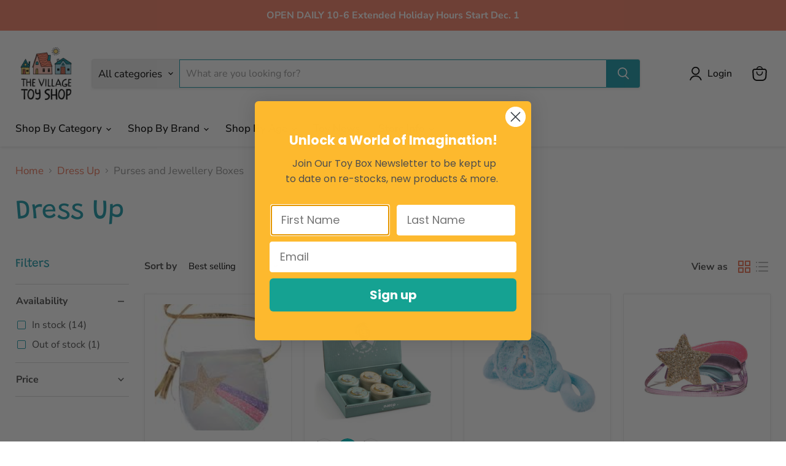

--- FILE ---
content_type: text/html; charset=utf-8
request_url: https://villagetoyshop.ca/collections/new-dress-up/Purses-and-Jewellery-Boxes
body_size: 45278
content:
<!doctype html>
<html class="no-js no-touch" lang="en">
  <head>
    <meta charset="utf-8">
    <meta http-equiv="x-ua-compatible" content="IE=edge">

    <link rel="preconnect" href="https://cdn.shopify.com">
    <link rel="preconnect" href="https://fonts.shopifycdn.com">
    <link rel="preconnect" href="https://v.shopify.com">
    <link rel="preconnect" href="https://cdn.shopifycloud.com">

    <title>Dress Up
        
        
        
 — Tagged &quot;Purses and Jewellery Boxes&quot;
 — The Village Toy Shop</title>

    

    
      <link rel="shortcut icon" href="//villagetoyshop.ca/cdn/shop/files/vts-web-logo-favicon_32x32.png?v=1761865638" type="image/png">
    

    
      <meta name="robots" content="noindex" />
      <link rel="canonical" href="https://villagetoyshop.ca/collections/new-dress-up" />
    

    <meta name="viewport" content="width=device-width">

    
    





<meta property="og:site_name" content="The Village Toy Shop">
<meta property="og:url" content="https://villagetoyshop.ca/collections/new-dress-up/purses-and-jewellery-boxes">
<meta property="og:title" content="Dress Up">
<meta property="og:type" content="website">
<meta property="og:description" content="Located in beautiful Newport Village, Port Moody, BC. We specialize in wooden toys, Playmobil, games, LEGO, puzzles, dress up, and so much more inspiring creativity and imagination! Locally owned since 2001! We have a passion for unique, creative and open-ended toys. ">




    
    
    

    
    
    <meta
      property="og:image"
      content="https://villagetoyshop.ca/cdn/shop/files/VTS-Primary-FullColour_2_1200x1237.png?v=1762296372"
    />
    <meta
      property="og:image:secure_url"
      content="https://villagetoyshop.ca/cdn/shop/files/VTS-Primary-FullColour_2_1200x1237.png?v=1762296372"
    />
    <meta property="og:image:width" content="1200" />
    <meta property="og:image:height" content="1237" />
    
    
    <meta property="og:image:alt" content="Social media image" />
  












<meta name="twitter:title" content="Dress Up">
<meta name="twitter:description" content="Located in beautiful Newport Village, Port Moody, BC. We specialize in wooden toys, Playmobil, games, LEGO, puzzles, dress up, and so much more inspiring creativity and imagination! Locally owned since 2001! We have a passion for unique, creative and open-ended toys. ">


    
    
    
      
      
      <meta name="twitter:card" content="summary">
    
    
    <meta
      property="twitter:image"
      content="https://villagetoyshop.ca/cdn/shop/files/VTS-Primary-FullColour_2_1200x1200_crop_center.png?v=1762296372"
    />
    <meta property="twitter:image:width" content="1200" />
    <meta property="twitter:image:height" content="1200" />
    
    
    <meta property="twitter:image:alt" content="Social media image" />
  



    <link rel="preload" href="//villagetoyshop.ca/cdn/fonts/nunito_sans/nunitosans_n5.6fc0ed1feb3fc393c40619f180fc49c4d0aae0db.woff2" as="font" crossorigin="anonymous">
    <link rel="preload" as="style" href="//villagetoyshop.ca/cdn/shop/t/13/assets/theme.css?v=69425473999178555691763558893"><script async crossorigin fetchpriority="high" src="/cdn/shopifycloud/importmap-polyfill/es-modules-shim.2.4.0.js"></script>
<script type="importmap">
{
  "imports": {
    "element.base-media": "//villagetoyshop.ca/cdn/shop/t/13/assets/element.base-media.js?v=61305152781971747521763558817",
    "element.image.parallax": "//villagetoyshop.ca/cdn/shop/t/13/assets/element.image.parallax.js?v=59188309605188605141763558855",
    "element.model": "//villagetoyshop.ca/cdn/shop/t/13/assets/element.model.js?v=101001098341450788491763558812",
    "element.quantity-selector": "//villagetoyshop.ca/cdn/shop/t/13/assets/element.quantity-selector.js?v=68208048201360514121763558843",
    "element.text.rte": "//villagetoyshop.ca/cdn/shop/t/13/assets/element.text.rte.js?v=28194737298593644281763558842",
    "element.video": "//villagetoyshop.ca/cdn/shop/t/13/assets/element.video.js?v=47354384994497331701763558832",
    "es-module-shims": "//villagetoyshop.ca/cdn/shop/t/13/assets/es-module-shims.min.js?v=3197203922110785981763558868",
    "is-land": "//villagetoyshop.ca/cdn/shop/t/13/assets/is-land.min.js?v=92343381495565747271763558845",
    "lightbox": "//villagetoyshop.ca/cdn/shop/t/13/assets/lightbox.js?v=116354114233759933611763558853",
    "product.gallery": "//villagetoyshop.ca/cdn/shop/t/13/assets/product.gallery.js?v=169430556141423714401763558841",
    "section.slideshow": "//villagetoyshop.ca/cdn/shop/t/13/assets/section.slideshow.js?v=176892809315355130961763558866",
    "util.events": "//villagetoyshop.ca/cdn/shop/t/13/assets/util.events.js?v=163430142883111782711763558826",
    "util.misc": "//villagetoyshop.ca/cdn/shop/t/13/assets/util.misc.js?v=117964846174238173191763558843",
    "util.resource-loader": "//villagetoyshop.ca/cdn/shop/t/13/assets/util.resource-loader.js?v=81301169148003274841763558833",
    "utility.stylesheet": "//villagetoyshop.ca/cdn/shop/t/13/assets/utility.stylesheet.js?v=115421978848924304161763558870",
    "vendor.drift-zoom": "//villagetoyshop.ca/cdn/shop/t/13/assets/vendor.drift-zoom.js?v=58010873367620907491763558830",
    "vendor.in-view": "//villagetoyshop.ca/cdn/shop/t/13/assets/vendor.in-view.js?v=126891093837844970591763558820",
    "vendor.photoswipe-ui-default": "//villagetoyshop.ca/cdn/shop/t/13/assets/vendor.photoswipe-ui-default.min.js?v=60644649669025199041763558824",
    "vendor.photoswipe": "//villagetoyshop.ca/cdn/shop/t/13/assets/vendor.photoswipe.min.js?v=169650331104647059261763558819",
    "vendor.swiper": "//villagetoyshop.ca/cdn/shop/t/13/assets/vendor.swiper.js?v=18393553757305362231763558859"
  }
}
</script><script>
  if (!(HTMLScriptElement.supports && HTMLScriptElement.supports('importmap'))) {
    const el = document.createElement('script')
    el.async = true
    el.src = "//villagetoyshop.ca/cdn/shop/t/13/assets/es-module-shims.min.js?v=3197203922110785981763558868"
    document.head.appendChild(el)
  }
</script>
<script type="module" src="//villagetoyshop.ca/cdn/shop/t/13/assets/is-land.min.js?v=92343381495565747271763558845"></script>
<style data-shopify>:root {
    /* Core Sizes */
    --size-0-25: 0.0625rem; /* 1px */
    --size-0-5: 0.125rem; /* 2px */
    --size-1: 0.25rem; /* 4px */
    --size-1-5: 0.375rem; /* 6px */
    --size-2: 0.5rem; /* 8px */
    --size-2-5: 0.625rem; /* 10px */
    --size-3: 0.75rem; /* 12px */
    --size-3-5: 0.875rem; /* 14px */
    --size-4: 1rem; /* 16px */
    --size-4-5: 1.125rem; /* 18px */
    --size-5: 1.25rem; /* 20px */
    --size-5-5: 1.375rem; /* 22px */
    --size-6: 1.5rem; /* 24px */
    --size-6-5: 1.625rem; /* 26px */
    --size-7: 1.75rem; /* 28px */
    --size-7-5: 1.875rem; /* 30px */
    --size-8: 2rem; /* 32px */
    --size-8-5: 2.125rem; /* 34px */
    --size-9: 2.25rem; /* 36px */
    --size-9-5: 2.375rem; /* 38px */
    --size-10: 2.5rem; /* 40px */
    --size-11: 2.75rem; /* 44px */
    --size-12: 3rem; /* 48px */
    --size-14: 3.5rem; /* 56px */
    --size-16: 4rem; /* 64px */
    --size-18: 4.5rem; /* 72px */
    --size-20: 5rem; /* 80px */
    --size-24: 6rem; /* 96px */
    --size-28: 7rem; /* 112px */
    --size-32: 8rem; /* 128px */

    /* Text Sizes */
    --text-size-2: 0.5rem; /* 8px */
    --text-size-2-5: 0.625rem; /* 10px */
    --text-size-3: 0.75rem; /* 12px */
    --text-size-3-5: 0.875rem; /* 14px */
    --text-size-4: 1rem; /* 16px */
    --text-size-4-5: 1.125rem; /* 18px */
    --text-size-5: 1.25rem; /* 20px */
    --text-size-5-5: 1.375rem; /* 22px */
    --text-size-6: 1.5rem; /* 24px */
    --text-size-6-5: 1.625rem; /* 26px */
    --text-size-7: 1.75rem; /* 28px */
    --text-size-7-5: 1.875rem; /* 30px */
    --text-size-8: 2rem; /* 32px */
    --text-size-8-5: 2.125rem; /* 34px */
    --text-size-9: 2.25rem; /* 36px */
    --text-size-9-5: 2.375rem; /* 38px */
    --text-size-10: 2.5rem; /* 40px */
    --text-size-11: 2.75rem; /* 44px */
    --text-size-12: 3rem; /* 48px */
    --text-size-14: 3.5rem; /* 56px */
    --text-size-16: 4rem; /* 64px */
    --text-size-18: 4.5rem; /* 72px */
    --text-size-20: 5rem; /* 80px */
    --text-size-24: 6rem; /* 96px */
    --text-size-28: 7rem; /* 112px */
    --text-size-32: 8rem; /* 128px */

    /* Line */
    --line-size-none: 0px;
    --line-size-xs: 0.5px;
    --line-size-sm: 1px;
    --line-size-md: 2px;
    --line-size-lg: 4px;
    --line-size-xl: 8px;

    /* Gap */
    --gap-size-none: 0px;
    --gap-size-xs: 8px;
    --gap-size-sm: 16px;
    --gap-size-md: 32px;
    --gap-size-lg: 48px;
    --gap-size-xl: 64px;

    /* Radius */
    --radius-xs: 4px;
    --radius-sm: 8px;
    --radius-md: 12px;
    --radius-lg: 16px;
    --radius-xl: 24px;
    --radius-2xl: 32px;
    --radius-none: 0px;
    --radius-full: 999px;

    /* Dropshadow */
    --shadow-none: 0px 0px 0px 0px rgba(0, 0, 0, 0);
    --shadow-sm: 0px 1px 2px 0px rgba(0, 0, 0, 0.08);
    --shadow-md: 0px 2px 4px -1px rgba(0, 0, 0, 0.08);
    --shadow-lg: 0px 8px 16px -4px rgba(0, 0, 0, 0.08);
    --shadow-xl: 0px 16px 32px -6px rgba(0, 0, 0, 0.12);
    --shadow-2xl: 0px 16px 64px -12px rgba(0, 0, 0, 0.22);

    /* Font Weights */
    --font-weight-100: 100;
    --font-weight-200: 200;
    --font-weight-300: 300;
    --font-weight-400: 400;
    --font-weight-500: 500;
    --font-weight-600: 600;
    --font-weight-700: 700;
    --font-weight-800: 800;
    --font-weight-900: 900;

    /* Letter Spacings */
    --letter-space-2xs: -0.05em;
    --letter-space-xs: -0.03em;
    --letter-space-sm: -0.015em;
    --letter-space-md: 0em;
    --letter-space-lg: 0.015em;
    --letter-space-xl: 0.03em;
    --letter-space-2xl: 0.05em;
    --letter-space-3xl: 0.08em;
    --letter-space-4xl: 0.12em;

    /* Line Heights */
    --line-height-2xs: 0.9;
    --line-height-xs: 1;
    --line-height-sm: 1.1;
    --line-height-md: 1.2;
    --line-height-lg: 1.5;
    --line-height-xl: 1.7;
    --line-height-2xl: 2;

    /* Color Shades */
    --shade-0: 0%;
    --shade-4: 4%;
    --shade-8: 8%;
    --shade-12: 12%;
    --shade-16: 16%;
    --shade-20: 20%;
    --shade-30: 30%;
    --shade-40: 40%;
    --shade-50: 50%;
    --shade-60: 60%;
    --shade-70: 70%;
    --shade-80: 80%;
    --shade-90: 90%;
    --shade-100: 100%;
  }</style><style data-shopify>/* Root Variables */
  :root {
    --root-font-size: 16px;
    --root-color-primary: #000;
    --root-color-secondary: #fff;
  }

  /* Colors */
  :root {
    --color-primary: var(--root-color-primary);
    --color-secondary: var(--root-color-secondary);
    --color-focus: #4a9afc;
    --color-error: #ba4444;
    --color-price: var(--color-primary);
    --color-text-savings: var(--color-primary);
    --disabled-grey: #f6f6f6;
    --disabled-border: #b6b6b6;
    --disabled-grey-text: #b6b6b6;
    --success-green: #56ad6a;
    --success-green-bg: #ecfef0;
    --color-sticky-nav-links: #fff;
  }

  /* Body Font Stack */
  :root {
    --body-font-family: 'Arial';
    --body-font-family-fallback: 'sans-serif';
    --body-font-weight: var(--font-weight-400);
    --body-letter-spacing: var(--letter-space-md);
    --body-line-height: var(--line-height-md);
    --body-text-transform: none;
    --body-lg-font-size: var(--text-size-4);
    --body-md-font-size: var(--text-size-3-5);
    --body-sm-font-size: var(--text-size-3);
    --body-xs-font-size: var(--text-size-2-5);

    @media screen and (min-width: 769px) {
      --body-lg-font-size: var(--text-size-4-5);
      --body-md-font-size: var(--text-size-4);
      --body-sm-font-size: var(--text-size-3-5);
      --body-xs-font-size: var(--text-size-3);
    }
  }

  /* Heading Font Stack */
  :root {
    --heading-font-family: 'Arial';
    --heading-font-family-fallback: 'sans-serif';
    --heading-font-weight: var(--font-weight-700);
    --heading-letter-spacing: var(--letter-space-md);

    --heading-2xl-line-height: var(--line-height-md);
    --heading-xl-line-height: var(--line-height-md);
    --heading-lg-line-height: var(--line-height-md);
    --heading-md-line-height: var(--line-height-md);
    --heading-sm-line-height: var(--line-height-md);
    --heading-xs-line-height: var(--line-height-md);

    --heading-2xl-font-size: var(--text-size-12);
    --heading-xl-font-size: var(--text-size-8);
    --heading-lg-font-size: var(--text-size-6);
    --heading-md-font-size: var(--text-size-5);
    --heading-sm-font-size: var(--text-size-4-5);
    --heading-xs-font-size: var(--text-size-4);

    @media screen and (min-width: 769px) {
      --heading-2xl-font-size: var(--text-size-16);
      --heading-xl-font-size: var(--text-size-12);
      --heading-lg-font-size: var(--text-size-8);
      --heading-md-font-size: var(--text-size-6);
      --heading-sm-font-size: var(--text-size-5);
      --heading-xs-font-size: var(--text-size-4-5);
    }
  }

  /* Accent Font Stack */
  :root {
    --accent-font-family: 'Arial';
    --accent-font-family-fallback: 'sans-serif';
    --accent-font-weight: var(--font-weight-400);
    --accent-letter-spacing: var(--letter-space-4xl);
    --accent-line-height: var(--line-height-md);
    --accent-text-transform: uppercase;
  }

  /* ==================================================================== */
  /* OLD CSS VARIABLES THAT NEEDS TO 🔥 */
  /* ==================================================================== */
  :root {
    --z-index-modal: 30;
    --z-index-toolbar: 7;
    --z-index-header: 6;
    --z-index-header-submenu: 7;
    --z-index-header-bottom-row: 3;
    --z-index-header-drawers: 5;
    --z-index-header-drawers-mobile: 3;
    --z-index-header-search: 7;
    --z-index-loader: 4;
    --z-index-header-search-overlay: 1;
    --url-ico-select: url(//villagetoyshop.ca/cdn/shop/t/13/assets/ico-select.svg);
    --url-swirl-svg: url(//villagetoyshop.ca/cdn/shop/t/13/assets/swirl.svg);
    --header-padding-bottom: 0;
    --gutter: 30px;
    --page-width: 1500px;
    --page-width-narrow: 1000px;
    --page-width-gutter-small: 17px;
    --grid-gutter: 22px;
    --grid-gutter-small: 16px;
    --slide-curve: 0.25s cubic-bezier(0.165, 0.84, 0.44, 1);
    --drawer-box-shadow: 0 10px 25px rgba(0, 0, 0, 0.15);
    --product-grid-margin: 10px;
    --product-grid-padding: 12px;
    --product-radius: 10px;
    --page-top-padding: 35px;
    --page-narrow: 780px;
    --page-width-padding: 40px;
    --grid-gutter: 22px;
    --index-section-padding: 60px;
    --section-header-bottom: 40px;
    --size-chart-margin: 30px 0;
    --size-chart-icon-margin: 5px;
    --newsletter-reminder-padding: 20px 30px 20px 25px;
    --text-frame-margin: 10px;
    --desktop-menu-chevron-size: 10px;
    --site-nav-item-padding: 20px;
    --site-nav-item-padding-top-bottom: 16px;
    --site-nav-icon-padding: 12px;
  }

  @media screen and (max-width: 768px) {
    :root {
      --page-top-padding: 15px;
      --page-narrow: 330px;
      --page-width-padding: 17px;
      --grid-gutter: 16px;
      --index-section-padding: 40px;
      --section-header-bottom: 25px;
      --text-frame-margin: 7px;
    }
  }</style>
<style data-shopify>:root {
    --text-size-scale-n-4: var(--text-size-2); /* 8px */
    --text-size-scale-n-3: var(--text-size-2-5); /* 10px */
    --text-size-scale-n-2: var(--text-size-3); /* 12px */
    --text-size-scale-n-1: var(--text-size-3-5); /* 14px */
    --text-size-scale-n0: var(--text-size-4); /* 16px */
    --text-size-scale-n1: var(--text-size-4-5); /* 18px */
    --text-size-scale-n2: var(--text-size-5); /* 20px */
    --text-size-scale-n3: var(--text-size-6); /* 24px */
    --text-size-scale-n4: var(--text-size-6-5); /* 26px */
    --text-size-scale-n5: var(--text-size-7); /* 28px */
    --text-size-scale-n6: var(--text-size-8); /* 32px */
    --text-size-scale-n7: var(--text-size-9); /* 36px */
    --text-size-scale-n8: var(--text-size-10); /* 40px */
    --text-size-scale-n9: var(--text-size-12); /* 48px */
    --text-size-scale-n10: var(--text-size-14); /* 56px */
    --text-size-scale-n11: var(--text-size-16); /* 64px */
    --text-size-scale-n12: var(--text-size-18); /* 72px */
    --text-size-scale-n13: var(--text-size-20); /* 80px */
    --text-size-scale-n14: var(--text-size-24); /* 96px */

    --font-weight-scale-n-3: var(--font-weight-100);
    --font-weight-scale-n-2: var(--font-weight-200);
    --font-weight-scale-n-1: var(--font-weight-300);
    --font-weight-scale-n0: var(--font-weight-400);
    --font-weight-scale-n1: var(--font-weight-500);
    --font-weight-scale-n2: var(--font-weight-600);
    --font-weight-scale-n3: var(--font-weight-700);
    --font-weight-scale-n4: var(--font-weight-800);
    --font-weight-scale-n5: var(--font-weight-900);

    --letter-spacing-scale-n-3: var(--letter-space-2xs);
    --letter-spacing-scale-n-2: var(--letter-space-xs);
    --letter-spacing-scale-n-1: var(--letter-space-sm);
    --letter-spacing-scale-n0: var(--letter-space-md);
    --letter-spacing-scale-n1: var(--letter-space-lg);
    --letter-spacing-scale-n2: var(--letter-space-xl);
    --letter-spacing-scale-n3: var(--letter-space-2xl);
    --letter-spacing-scale-n4: var(--letter-space-3xl);
    --letter-spacing-scale-n5: var(--letter-space-4xl);

    --line-height-scale-n-3: var(--line-height-2xs);
    --line-height-scale-n-2: var(--line-height-xs);
    --line-height-scale-n-1: var(--line-height-sm);
    --line-height-scale-n0: var(--line-height-md);
    --line-height-scale-n1: var(--line-height-lg);
    --line-height-scale-n2: var(--line-height-xl);
    --line-height-scale-n3: var(--line-height-2xl);

    /* Body Font Scales *//* Heading Font Scales *//* Accent Font Scales */@media screen and (min-width: 769px) {
      /* Body Font Desktop Sizes *//* Heading Desktop Font Sizes */}
  }</style>
<style data-shopify>:root {
    

    
  }

  

  

  /* LEGACY TOKENS THAT WE NEED TO KILLLLLLLLLLLLL */
  /* --------------------------------------------- */

  :root {
    /* Fixed colors */
    --color-price: ;
    --color-text-savings: ;

    /* TODO: Move to component that uses this */
    --color-button-primary: #000; /* TODO: Remove this */
    --color-button-primary-light: #1a1a1a; /* TODO: Remove this */
    --color-button-primary-dim: #000000; /* TODO: Remove this */
    --color-button-primary-text: #ffffff; /* TODO: Remove this */

    --color-sale-tag: ;
    --color-sale-tag-text: ;
  }</style><style data-shopify>
  :root {
    

    --color-background: #fff;
    --color-background-alpha-0: rgba(255, 255, 255, 0);
    --color-background-alpha-90: rgba(255, 255, 255, 0.9);

    /* Typography */
    
    
    --color-headings: #1d1d1d;
    --color-text: #1d1d1d;

    --color-text-05: #f4f4f4;
    --color-text-05-alpha-0: rgba(244, 244, 244, 0);

    --color-text-hover: #1d1d1d;
    --color-text-light: #1d1d1d;
    --color-links: #046e82;
    --color-link-hover: #1d1d1d;

    /* Products */
    --color-products-in-stock: #268c0b;
    --color-products-low-stock: #cc1313;
    --color-products-no-stock: #121212;

    /* Buttons */
    
    

    --color-button-text: #ffffff;
    --color-button-background: #f04f36;
    --color-button-background-hover: #f2614a;

    --color-button-background-focus: #dddddd;
    --color-button-disable: #939393;

    --color-button-secondary-text: #f04f36;
    --color-button-secondary-background: #ffffff;
    --color-button-secondary-background-hover: #ffffff;
    --color-button-secondary-background-focus: #e6e6e6;
    --color-button-secondary-border: #dddddd;
    --color-button-secondary-border-hover: #c7c7c7;

    --button-primary-text-color: #ffffff;
    --button-primary-text-color-highlight: #ffffff;
    --button-primary-bg-color: #000000;
    --button-primary-bg-color-highlight: #606060;
    --button-primary-border-color: rgba(0,0,0,0);
    --button-primary-border-color-highlight: rgba(0,0,0,0);

    --button-secondary-text-color: #000000;
    --button-secondary-text-color-highlight: #ffffff;
    --button-secondary-bg-color: rgba(0,0,0,0);
    --button-secondary-bg-color-highlight: #000000;
    --button-secondary-border-color: #000000;
    --button-secondary-border-color-highlight: #000000;

    --button-link-text-color: #000000;
    --button-link-text-color-highlight: #ccc;

    /* Header */
    --color-header-text: #1d1d1d;
    --color-header-background: #fff;

    /* Forms */
    
    --color-input-text: #4d4d4d;

    --color-input-text-hover: #dddddd;

    --color-input-background: #fff;
    --color-input-background-hover: #f4f4f4;

    --color-input-border: #dddddd;
    --color-input-border-alpha-25: rgba(221, 221, 221, 0.25);


    --color-input-border-morph-2: #c7c7c7;
    --color-input-border-morph-4: #b1b1b1;
    --color-input-border-morph-10: #858585;
    --color-input-border-morph-12: #767676;

    --color-input-border-hover: #c7c7c7;

    --color-product-sale-accent: #f04f36;
    --color-product-review-star: #ffab41;

    /* Footer */
    --color-footer-text: #1d1d1d;

    --color-footer-background: #f5f3ed;


    --color-footer-link: #3c3c3c;
    --color-footer-color-alt: rgba(29, 29, 29, 0.8);
    --color-additional-accent: rgba(29, 29, 29, 0.5);

    /* Placeholders */
    --color-placeholder-background: #ededed;
    --color-placeholder-fill: #b0b0b0;

    /* General */
    
    
    
    --color-black: #000;
    --color-white: #fff;

    --color-border: #808080;
    --color-border-modify: rgba(128, 128, 128, 0.3);
    --color-border-less-soft: rgba(0, 0, 0, 0.25);
    --color-border-soft: rgba(0, 0, 0, 0.15);
    --color-border-softer: rgba(0, 0, 0, 0.1);


    --color-overlay-background: Liquid error (snippets/head.styles.legacy-settings-color line 118): Alpha must be a float between 0 and 1;


    --color-background-8: #ededed;
    --color-background-4: #f6f6f6;

    --color-background-light: #f2f2f2;
    --color-search-category-background: #e8e8e8;

    --color-box-shadow-border: rgba(128, 128, 128, 0.16);
    --color-box-shadow-shadow: rgba(128, 128, 128, 0.11);
    --color-box-shadow-border-focused: rgba(128, 128, 128, 0.5);
    --color-box-shadow-shadow-focused: rgba(128, 128, 128, 0.5);

    --color-box-shadow-shadow-headings: rgba(128, 128, 128, 0.05);

    --color-error: #f05d5d;
    --color-success: #51a551;
    --color-warning: #dfa354;
    --color-highlight: #fffbd9;
    --color-notice: --color-text;
    --color-sale: --color-product-sale-accent;
    --color-star: --color-product-review-star;
    --color-star-empty: #8e8e8e;

    --color-facebook: #425dab;
    --color-x: #000;
    --color-pinterest: #bd1c1c;
    --color-linkedin: #0077B5;
  }
</style>
<style data-shopify>:root {
    --heading-font-family: 'Open Sans', sans-serif;
    --heading-font-weight: 400;
    --heading-letter-spacing: 0px;
    --body-font-family: 'Open Sans', sans-serif;

    --heading-font-style: normal;
    --subheading-font-family: 'Open Sans', sans-serif;
    --button-font-family: 'Open Sans', sans-serif;

    /* Font sizes */
    --heading-xl-font-size: 40px;
    --heading-lg-font-size: 20px;
    --body-md-font-size: 15px;

    --button-primary-font-size: 1rem;
    --button-primary-line-height: inherit;

    --button-secondary-font-size: 1rem;
    --button-secondary-line-height: inherit;

    --button-link-style-font-size: 1rem;
    --button-link-style-line-height: inherit;

    --heading-responsive: 1;
    --subheading-responsive: 1;

    /* Button styles */
    --button-font-weight: 700;
    --button-font-style: normal;
    --button-letter-spacing: 0px;
    --button-transition-speed: 0.3s;
    --button-font-capitalization: none;

    --button-primary-border-radius: 0px;
    --button-secondary-border-radius: 0px;
    --button-link-underline-thickness: 1px;
    --button-link-underline-style: solid;
  }</style>



<style data-shopify>
  :root {
    /* Backgrounds */
    
    

    --color-background: 
      
rgb(255, 255, 255)
    ;
    --color-background-alpha-0: rgba(255, 255, 255, 0);
    --color-background-alpha-90: rgba(255, 255, 255, 0.9);

    /* Typography */
    --color-headings: #1d9aaa;
    --color-text: #4d4d4d;

    --color-text-05: #f6f6f6;
    --color-text-05-alpha-0: rgba(246, 246, 246, 0);

    
    

    
    
    
    

    --color-text-hover: 
      
#343434
    ;
    --color-text-light: #949494;
    --color-links: #eb7458;

    
    
    

    --color-link-hover: 
      
#e85d3d
    ;

    /* Products */
    --color-products-in-stock: #3C9342;
    --color-products-low-stock: #E99114;
    --color-products-no-stock: #BF262F;

    /* Buttons */
    --color-button-text: #ffffff;
    --color-button-background: #1d9aaa;
    --color-button-background-hover: rgb(52, 164, 179);

    
    

    --color-button-background-focus: 
      
#1a8a99
    ;
    --color-button-disable: #646464;

    --color-button-secondary-text: #000000;
    --color-button-secondary-background: #fad877;
    --color-button-secondary-background-hover: rgb(251, 224, 146);

    
    

    --color-button-secondary-background-focus: 
      
#f9d263
    ;
    --color-button-secondary-border: #ffffff;

    
    

    --color-button-secondary-border-hover: 
      
#ebebeb
    ;

    /* Header */
    --color-header-text: #000000;

    
    

    --color-header-background: 
      
rgb(255, 255, 255)
    ;

    /* Forms */
    --color-input-text: #000000;

    
    

    --color-input-text-hover: 
      
#0f0f0f
    ;

    --color-input-background: #ffffff;
    --color-input-background-hover: #f6f6f6;

    --color-input-border: #1d9aaa;
    --color-input-border-alpha-25: rgba(29, 154, 170, 0.25);

    

    
    

    
    

    
    

    
    

    --color-input-border-morph-2: 
      
#1a8a99
    ;
    --color-input-border-morph-4: 
      
#177a87
    ;
    --color-input-border-morph-10: 
      
#0e4b53
    ;
    --color-input-border-morph-12: 
      
#0b3b41
    ;

    --color-input-border-hover: 
      
#1a8a99
    ;

    --color-product-sale-accent: #a3d1de;
    --color-product-review-star: #fad877;

    /* Footer */
    --color-footer-text: #ffffff;

    
    

    --color-footer-background: 
      
rgb(29, 154, 170)
    ;

    
    

    --color-footer-link: 
      
#ebebeb
    ;
    --color-footer-color-alt: rgba(255, 255, 255, 0.8);
    --color-additional-accent: rgba(255, 255, 255, 0.5);

    /* Placeholders */
    --color-placeholder-background: #f1f1f1;
    --color-placeholder-fill: #c1c1c1;

    /* General */
    
    

    --color-black: #000;
    --color-white: #fff;

    
    
    
    

    
    

    --color-border: rgb(128, 128, 128);
    --color-border-modify: rgba(128, 128, 128, 0.3);
    --color-border-less-soft: rgba(0, 0, 0, 0.25);
    --color-border-soft: rgba(0, 0, 0, 0.15);
    --color-border-softer: rgba(0, 0, 0, 0.1);

    

    --color-overlay-background: rgba(234, 246, 245, 0.85);

    

    --color-background-8: #f1f1f1;
    --color-background-4: #f8f8f8;

    --color-background-light: #f6f6f6;
    --color-search-category-background: #ededed;

    --color-box-shadow-border: rgba(128, 128, 128, 0.16);
    --color-box-shadow-shadow: rgba(128, 128, 128, 0.11);
    --color-box-shadow-border-focused: rgba(128, 128, 128, 0.5);
    --color-box-shadow-shadow-focused: rgba(128, 128, 128, 0.5);

    --color-box-shadow-shadow-headings: rgba(128, 128, 128, 0.05);

    --color-error: #f05d5d;
    --color-success: #51a551;
    --color-warning: #dfa354;
    --color-highlight: #fffbd9;
    --color-notice: --color-text;
    --color-sale: --color-product-sale-accent;
    --color-star: --color-product-review-star;
    --color-star-empty: #a6a6a6;

    --color-facebook: #425dab;
    --color-x: #000;
    --color-pinterest: #bd1c1c;
    --color-linkedin: #0077B5;
  }
</style>

<style data-shopify>:root {
    /* Override heading font stack with empire legacy settings */
    --heading-font-family: Grandstander,sans-serif;
    --heading-font-scale: 1.2;
    --heading-font-weight: 400;
    --heading-font-style: normal;
    --heading-font-capitalization: initial;
    --heading-letter-spacing: 0.0em;
    --subheading-font-family: 'Nunito Sans', sans-serif;
    --button-font-family: Grandstander,sans-serif;
    --button-font-capitalization: initial;
    --button-letter-spacing: 0.0em;

    --heading-responsive: 1;
    --subheading-responsive: 1;
    --body-font-family: "Nunito Sans";
  }</style><script>window.performance && window.performance.mark && window.performance.mark('shopify.content_for_header.start');</script><meta name="facebook-domain-verification" content="lq9y5v0kjisz3wh30q53rjfv1tguy8">
<meta name="facebook-domain-verification" content="2exga5fzigc9brsk3dhpm8z40bkm7p">
<meta name="google-site-verification" content="OhxmTSW304fgR-CDAOY84MZBVfCU1Wrlm9cW4qCVYJQ">
<meta id="shopify-digital-wallet" name="shopify-digital-wallet" content="/36187603081/digital_wallets/dialog">
<meta name="shopify-checkout-api-token" content="d6f6353b0a714bbf7e15d8b57621994b">
<link rel="alternate" type="application/atom+xml" title="Feed" href="/collections/new-dress-up/Purses-and-Jewellery-Boxes.atom" />
<link rel="alternate" type="application/json+oembed" href="https://villagetoyshop.ca/collections/new-dress-up/purses-and-jewellery-boxes.oembed">
<script async="async" src="/checkouts/internal/preloads.js?locale=en-CA"></script>
<link rel="preconnect" href="https://shop.app" crossorigin="anonymous">
<script async="async" src="https://shop.app/checkouts/internal/preloads.js?locale=en-CA&shop_id=36187603081" crossorigin="anonymous"></script>
<script id="shopify-features" type="application/json">{"accessToken":"d6f6353b0a714bbf7e15d8b57621994b","betas":["rich-media-storefront-analytics"],"domain":"villagetoyshop.ca","predictiveSearch":true,"shopId":36187603081,"locale":"en"}</script>
<script>var Shopify = Shopify || {};
Shopify.shop = "the-village-toy.myshopify.com";
Shopify.locale = "en";
Shopify.currency = {"active":"CAD","rate":"1.0"};
Shopify.country = "CA";
Shopify.theme = {"name":"Updated copy of Empire","id":148777042057,"schema_name":"Empire","schema_version":"12.2.0","theme_store_id":838,"role":"main"};
Shopify.theme.handle = "null";
Shopify.theme.style = {"id":null,"handle":null};
Shopify.cdnHost = "villagetoyshop.ca/cdn";
Shopify.routes = Shopify.routes || {};
Shopify.routes.root = "/";</script>
<script type="module">!function(o){(o.Shopify=o.Shopify||{}).modules=!0}(window);</script>
<script>!function(o){function n(){var o=[];function n(){o.push(Array.prototype.slice.apply(arguments))}return n.q=o,n}var t=o.Shopify=o.Shopify||{};t.loadFeatures=n(),t.autoloadFeatures=n()}(window);</script>
<script>
  window.ShopifyPay = window.ShopifyPay || {};
  window.ShopifyPay.apiHost = "shop.app\/pay";
  window.ShopifyPay.redirectState = null;
</script>
<script id="shop-js-analytics" type="application/json">{"pageType":"collection"}</script>
<script defer="defer" async type="module" src="//villagetoyshop.ca/cdn/shopifycloud/shop-js/modules/v2/client.init-shop-cart-sync_D0dqhulL.en.esm.js"></script>
<script defer="defer" async type="module" src="//villagetoyshop.ca/cdn/shopifycloud/shop-js/modules/v2/chunk.common_CpVO7qML.esm.js"></script>
<script type="module">
  await import("//villagetoyshop.ca/cdn/shopifycloud/shop-js/modules/v2/client.init-shop-cart-sync_D0dqhulL.en.esm.js");
await import("//villagetoyshop.ca/cdn/shopifycloud/shop-js/modules/v2/chunk.common_CpVO7qML.esm.js");

  window.Shopify.SignInWithShop?.initShopCartSync?.({"fedCMEnabled":true,"windoidEnabled":true});

</script>
<script>
  window.Shopify = window.Shopify || {};
  if (!window.Shopify.featureAssets) window.Shopify.featureAssets = {};
  window.Shopify.featureAssets['shop-js'] = {"shop-cart-sync":["modules/v2/client.shop-cart-sync_D9bwt38V.en.esm.js","modules/v2/chunk.common_CpVO7qML.esm.js"],"init-fed-cm":["modules/v2/client.init-fed-cm_BJ8NPuHe.en.esm.js","modules/v2/chunk.common_CpVO7qML.esm.js"],"init-shop-email-lookup-coordinator":["modules/v2/client.init-shop-email-lookup-coordinator_pVrP2-kG.en.esm.js","modules/v2/chunk.common_CpVO7qML.esm.js"],"shop-cash-offers":["modules/v2/client.shop-cash-offers_CNh7FWN-.en.esm.js","modules/v2/chunk.common_CpVO7qML.esm.js","modules/v2/chunk.modal_DKF6x0Jh.esm.js"],"init-shop-cart-sync":["modules/v2/client.init-shop-cart-sync_D0dqhulL.en.esm.js","modules/v2/chunk.common_CpVO7qML.esm.js"],"init-windoid":["modules/v2/client.init-windoid_DaoAelzT.en.esm.js","modules/v2/chunk.common_CpVO7qML.esm.js"],"shop-toast-manager":["modules/v2/client.shop-toast-manager_1DND8Tac.en.esm.js","modules/v2/chunk.common_CpVO7qML.esm.js"],"pay-button":["modules/v2/client.pay-button_CFeQi1r6.en.esm.js","modules/v2/chunk.common_CpVO7qML.esm.js"],"shop-button":["modules/v2/client.shop-button_Ca94MDdQ.en.esm.js","modules/v2/chunk.common_CpVO7qML.esm.js"],"shop-login-button":["modules/v2/client.shop-login-button_DPYNfp1Z.en.esm.js","modules/v2/chunk.common_CpVO7qML.esm.js","modules/v2/chunk.modal_DKF6x0Jh.esm.js"],"avatar":["modules/v2/client.avatar_BTnouDA3.en.esm.js"],"shop-follow-button":["modules/v2/client.shop-follow-button_BMKh4nJE.en.esm.js","modules/v2/chunk.common_CpVO7qML.esm.js","modules/v2/chunk.modal_DKF6x0Jh.esm.js"],"init-customer-accounts-sign-up":["modules/v2/client.init-customer-accounts-sign-up_CJXi5kRN.en.esm.js","modules/v2/client.shop-login-button_DPYNfp1Z.en.esm.js","modules/v2/chunk.common_CpVO7qML.esm.js","modules/v2/chunk.modal_DKF6x0Jh.esm.js"],"init-shop-for-new-customer-accounts":["modules/v2/client.init-shop-for-new-customer-accounts_BoBxkgWu.en.esm.js","modules/v2/client.shop-login-button_DPYNfp1Z.en.esm.js","modules/v2/chunk.common_CpVO7qML.esm.js","modules/v2/chunk.modal_DKF6x0Jh.esm.js"],"init-customer-accounts":["modules/v2/client.init-customer-accounts_DCuDTzpR.en.esm.js","modules/v2/client.shop-login-button_DPYNfp1Z.en.esm.js","modules/v2/chunk.common_CpVO7qML.esm.js","modules/v2/chunk.modal_DKF6x0Jh.esm.js"],"checkout-modal":["modules/v2/client.checkout-modal_U_3e4VxF.en.esm.js","modules/v2/chunk.common_CpVO7qML.esm.js","modules/v2/chunk.modal_DKF6x0Jh.esm.js"],"lead-capture":["modules/v2/client.lead-capture_DEgn0Z8u.en.esm.js","modules/v2/chunk.common_CpVO7qML.esm.js","modules/v2/chunk.modal_DKF6x0Jh.esm.js"],"shop-login":["modules/v2/client.shop-login_CoM5QKZ_.en.esm.js","modules/v2/chunk.common_CpVO7qML.esm.js","modules/v2/chunk.modal_DKF6x0Jh.esm.js"],"payment-terms":["modules/v2/client.payment-terms_BmrqWn8r.en.esm.js","modules/v2/chunk.common_CpVO7qML.esm.js","modules/v2/chunk.modal_DKF6x0Jh.esm.js"]};
</script>
<script>(function() {
  var isLoaded = false;
  function asyncLoad() {
    if (isLoaded) return;
    isLoaded = true;
    var urls = ["https:\/\/cdn.nfcube.com\/instafeed-ae1b1b0e02dd1b7f78ece64add9719ff.js?shop=the-village-toy.myshopify.com"];
    for (var i = 0; i < urls.length; i++) {
      var s = document.createElement('script');
      s.type = 'text/javascript';
      s.async = true;
      s.src = urls[i];
      var x = document.getElementsByTagName('script')[0];
      x.parentNode.insertBefore(s, x);
    }
  };
  if(window.attachEvent) {
    window.attachEvent('onload', asyncLoad);
  } else {
    window.addEventListener('load', asyncLoad, false);
  }
})();</script>
<script id="__st">var __st={"a":36187603081,"offset":-28800,"reqid":"9d4dde79-3402-4a35-8da4-f1ddc0eca40b-1764326329","pageurl":"villagetoyshop.ca\/collections\/new-dress-up\/Purses-and-Jewellery-Boxes","u":"a4812f740df0","p":"collection","rtyp":"collection","rid":271089401993};</script>
<script>window.ShopifyPaypalV4VisibilityTracking = true;</script>
<script id="captcha-bootstrap">!function(){'use strict';const t='contact',e='account',n='new_comment',o=[[t,t],['blogs',n],['comments',n],[t,'customer']],c=[[e,'customer_login'],[e,'guest_login'],[e,'recover_customer_password'],[e,'create_customer']],r=t=>t.map((([t,e])=>`form[action*='/${t}']:not([data-nocaptcha='true']) input[name='form_type'][value='${e}']`)).join(','),a=t=>()=>t?[...document.querySelectorAll(t)].map((t=>t.form)):[];function s(){const t=[...o],e=r(t);return a(e)}const i='password',u='form_key',d=['recaptcha-v3-token','g-recaptcha-response','h-captcha-response',i],f=()=>{try{return window.sessionStorage}catch{return}},m='__shopify_v',_=t=>t.elements[u];function p(t,e,n=!1){try{const o=window.sessionStorage,c=JSON.parse(o.getItem(e)),{data:r}=function(t){const{data:e,action:n}=t;return t[m]||n?{data:e,action:n}:{data:t,action:n}}(c);for(const[e,n]of Object.entries(r))t.elements[e]&&(t.elements[e].value=n);n&&o.removeItem(e)}catch(o){console.error('form repopulation failed',{error:o})}}const l='form_type',E='cptcha';function T(t){t.dataset[E]=!0}const w=window,h=w.document,L='Shopify',v='ce_forms',y='captcha';let A=!1;((t,e)=>{const n=(g='f06e6c50-85a8-45c8-87d0-21a2b65856fe',I='https://cdn.shopify.com/shopifycloud/storefront-forms-hcaptcha/ce_storefront_forms_captcha_hcaptcha.v1.5.2.iife.js',D={infoText:'Protected by hCaptcha',privacyText:'Privacy',termsText:'Terms'},(t,e,n)=>{const o=w[L][v],c=o.bindForm;if(c)return c(t,g,e,D).then(n);var r;o.q.push([[t,g,e,D],n]),r=I,A||(h.body.append(Object.assign(h.createElement('script'),{id:'captcha-provider',async:!0,src:r})),A=!0)});var g,I,D;w[L]=w[L]||{},w[L][v]=w[L][v]||{},w[L][v].q=[],w[L][y]=w[L][y]||{},w[L][y].protect=function(t,e){n(t,void 0,e),T(t)},Object.freeze(w[L][y]),function(t,e,n,w,h,L){const[v,y,A,g]=function(t,e,n){const i=e?o:[],u=t?c:[],d=[...i,...u],f=r(d),m=r(i),_=r(d.filter((([t,e])=>n.includes(e))));return[a(f),a(m),a(_),s()]}(w,h,L),I=t=>{const e=t.target;return e instanceof HTMLFormElement?e:e&&e.form},D=t=>v().includes(t);t.addEventListener('submit',(t=>{const e=I(t);if(!e)return;const n=D(e)&&!e.dataset.hcaptchaBound&&!e.dataset.recaptchaBound,o=_(e),c=g().includes(e)&&(!o||!o.value);(n||c)&&t.preventDefault(),c&&!n&&(function(t){try{if(!f())return;!function(t){const e=f();if(!e)return;const n=_(t);if(!n)return;const o=n.value;o&&e.removeItem(o)}(t);const e=Array.from(Array(32),(()=>Math.random().toString(36)[2])).join('');!function(t,e){_(t)||t.append(Object.assign(document.createElement('input'),{type:'hidden',name:u})),t.elements[u].value=e}(t,e),function(t,e){const n=f();if(!n)return;const o=[...t.querySelectorAll(`input[type='${i}']`)].map((({name:t})=>t)),c=[...d,...o],r={};for(const[a,s]of new FormData(t).entries())c.includes(a)||(r[a]=s);n.setItem(e,JSON.stringify({[m]:1,action:t.action,data:r}))}(t,e)}catch(e){console.error('failed to persist form',e)}}(e),e.submit())}));const S=(t,e)=>{t&&!t.dataset[E]&&(n(t,e.some((e=>e===t))),T(t))};for(const o of['focusin','change'])t.addEventListener(o,(t=>{const e=I(t);D(e)&&S(e,y())}));const B=e.get('form_key'),M=e.get(l),P=B&&M;t.addEventListener('DOMContentLoaded',(()=>{const t=y();if(P)for(const e of t)e.elements[l].value===M&&p(e,B);[...new Set([...A(),...v().filter((t=>'true'===t.dataset.shopifyCaptcha))])].forEach((e=>S(e,t)))}))}(h,new URLSearchParams(w.location.search),n,t,e,['guest_login'])})(!0,!0)}();</script>
<script integrity="sha256-52AcMU7V7pcBOXWImdc/TAGTFKeNjmkeM1Pvks/DTgc=" data-source-attribution="shopify.loadfeatures" defer="defer" src="//villagetoyshop.ca/cdn/shopifycloud/storefront/assets/storefront/load_feature-81c60534.js" crossorigin="anonymous"></script>
<script crossorigin="anonymous" defer="defer" src="//villagetoyshop.ca/cdn/shopifycloud/storefront/assets/shopify_pay/storefront-65b4c6d7.js?v=20250812"></script>
<script data-source-attribution="shopify.dynamic_checkout.dynamic.init">var Shopify=Shopify||{};Shopify.PaymentButton=Shopify.PaymentButton||{isStorefrontPortableWallets:!0,init:function(){window.Shopify.PaymentButton.init=function(){};var t=document.createElement("script");t.src="https://villagetoyshop.ca/cdn/shopifycloud/portable-wallets/latest/portable-wallets.en.js",t.type="module",document.head.appendChild(t)}};
</script>
<script data-source-attribution="shopify.dynamic_checkout.buyer_consent">
  function portableWalletsHideBuyerConsent(e){var t=document.getElementById("shopify-buyer-consent"),n=document.getElementById("shopify-subscription-policy-button");t&&n&&(t.classList.add("hidden"),t.setAttribute("aria-hidden","true"),n.removeEventListener("click",e))}function portableWalletsShowBuyerConsent(e){var t=document.getElementById("shopify-buyer-consent"),n=document.getElementById("shopify-subscription-policy-button");t&&n&&(t.classList.remove("hidden"),t.removeAttribute("aria-hidden"),n.addEventListener("click",e))}window.Shopify?.PaymentButton&&(window.Shopify.PaymentButton.hideBuyerConsent=portableWalletsHideBuyerConsent,window.Shopify.PaymentButton.showBuyerConsent=portableWalletsShowBuyerConsent);
</script>
<script data-source-attribution="shopify.dynamic_checkout.cart.bootstrap">document.addEventListener("DOMContentLoaded",(function(){function t(){return document.querySelector("shopify-accelerated-checkout-cart, shopify-accelerated-checkout")}if(t())Shopify.PaymentButton.init();else{new MutationObserver((function(e,n){t()&&(Shopify.PaymentButton.init(),n.disconnect())})).observe(document.body,{childList:!0,subtree:!0})}}));
</script>
<link id="shopify-accelerated-checkout-styles" rel="stylesheet" media="screen" href="https://villagetoyshop.ca/cdn/shopifycloud/portable-wallets/latest/accelerated-checkout-backwards-compat.css" crossorigin="anonymous">
<style id="shopify-accelerated-checkout-cart">
        #shopify-buyer-consent {
  margin-top: 1em;
  display: inline-block;
  width: 100%;
}

#shopify-buyer-consent.hidden {
  display: none;
}

#shopify-subscription-policy-button {
  background: none;
  border: none;
  padding: 0;
  text-decoration: underline;
  font-size: inherit;
  cursor: pointer;
}

#shopify-subscription-policy-button::before {
  box-shadow: none;
}

      </style>
<link rel="stylesheet" media="screen" href="//villagetoyshop.ca/cdn/shop/t/13/compiled_assets/styles.css?3125">
<script>window.performance && window.performance.mark && window.performance.mark('shopify.content_for_header.end');</script>

    <style>
      :root {
        /* ------------------------------------------------------------
          Typography
        ------------------------------------------------------------ */
        /* Body */
        --element-text-font-family--body: "Nunito Sans", sans-serif;
        --element-text-font-weight--body: 400;
        --element-text-font-size--rte-body: 16px;
        --element-text-line-height--body: var(--line-height-lg);
        /* Headings */
        --element-text-font-family--heading: Grandstander, sans-serif;
        --element-text-font-weight--heading: 400;
        --element-text-letter-spacing--heading: 0.0em;
        --element-text-text-transform--heading: none;--element-text-font-size--heading-xl: 31.5px;
            @media screen and (max-width: 719px) {
              --element-text-font-size--heading-xl: 27px;
            }/* Buttons */
        --element-button-font-size: 13px;
        --element-button-radius: 3px;
        --element-badge-radius: 0px;
        --element-badge-px: var(--size-2);
        --element-badge-py: var(--size-0-5);
        
        /* ------------------------------------------------------------
          Colors
        ------------------------------------------------------------ */
        --color-primary: #4d4d4d; 
        --color-secondary: #ffffff;
        --root-color-primary: #4d4d4d; 
        --root-color-secondary: #ffffff;
        --element-text-color: #4d4d4d;
        --color-sale-tag-text: #fff ;
        --color-sale-tag: #a3d1de;
      }

      /* Override Shopify Payment Button styles */
      .shopify-payment-button .shopify-payment-button__button--unbranded,
      .shopify-payment-button .shopify-payment-button__button {
        --element-text-line-height--body-md: 1;
        --element-button-text-transform: none;
        --element-button-letter-spacing: 0.0em;
        --element-button-font-family: Grandstander, sans-serif;
        --color-primary: #1d9aaa;
        border: none!important;
      }

      .add-to-cart-button{
        --element-text-line-height--body-md: 1;
        --element-button-font-size: var(--font-size-button-large);
        --element-button-text-transform: none;
        --element-button-letter-spacing: 0.0em;
        --element-button-font-family: Grandstander, sans-serif;
        --element-text-font-weight: 700;
        --element-text-color: #000000;
        --element-button-color-secondary: #fad877;
        box-shadow: inset 0 0 0 1px #ffffff;
      }

      .add-to-cart-button:focus-visible{
        box-shadow: 0 0 0 2px #fff, 0 0 0 5px #19f6, 0 3px 8px #0000001a;
      }

      .add-to-cart-button:not(.element-button--inverted) {
        --element-button-color-primary: #fad877;
        --element-button-color-secondary: #4d4d4d;
      }

      .element-button{
        box-sizing: border-box;
      }

      .product-title{
        --element-text-color: #1d9aaa;
      }
        
      .vendor{
        --element-text-color: #eb7458;
        text-decoration: none;
      }

      .sale-price{
        --element-text-color: #a3d1de;
      }

      .compare-at-price{
        --element-text-color: #949494;
      }

      .variant-option-value-name-selected{
        --element-button-color-primary: white!important;
        --element-button-color-secondary: #eb7458!important;
      }

      .sku{
        --element-text-color: #949494;
      }

      .inventory-status--low-stock {
        --element-text-color: #E99114;
      }

      .inventory-status--in-stock {
        --element-text-color: #3C9342;
      }

      .inventory-status--sold-out {
        --element-text-color: #BF262F;
      }

      .overlay-lightbox__overlay {
        z-index: 10000;
      }

      .element-text--rte ul {
        padding-left: 20px;
        margin: 1rem 0;
      }

      .element-text--rte table {
        display: block;
        border-collapse: collapse;
        width: fit-content;
        max-width: 100%;
        height: auto;
        overflow: auto;
        white-space: nowrap;
        box-shadow: 0 1px 4px rgba(0, 0, 0, 0.1);
      }

      .element-text--rte table th,
      .element-text--rte table td {
        border: 1px solid rgba(0, 0, 0, 0.1);
      }

      .element-text--rte table th {
        font-family: var(--element-text-font-family--heading);
        font-weight: var(--element-text-font-weight--heading);
        font-size: var(--element-text-font-size--rte-body);
        padding: 8px;
        text-align: left;
        color: var(--color-primary);
      }

      .element-text--rte table td {
        font-size: var(--element-text-font-size--rte-body);
        padding: 0.75rem 1rem;
      }
    </style>

    <link href="//villagetoyshop.ca/cdn/shop/t/13/assets/theme.css?v=69425473999178555691763558893" rel="stylesheet" type="text/css" media="all" />

    
      <link href="//villagetoyshop.ca/cdn/shop/t/13/assets/ripple.css?v=100240391239311985871763558892" rel="stylesheet" type="text/css" media="all" />
    

    
    <script>
      window.Theme = window.Theme || {};
      window.Theme.version = '12.2.0';
      window.Theme.name = 'Empire';
      window.Theme.routes = {
        "root_url": "/",
        "account_url": "/account",
        "account_login_url": "/account/login",
        "account_logout_url": "/account/logout",
        "account_register_url": "/account/register",
        "account_addresses_url": "/account/addresses",
        "collections_url": "/collections",
        "all_products_collection_url": "/collections/all",
        "search_url": "/search",
        "predictive_search_url": "/search/suggest",
        "cart_url": "/cart",
        "cart_add_url": "/cart/add",
        "cart_change_url": "/cart/change",
        "cart_clear_url": "/cart/clear",
        "product_recommendations_url": "/recommendations/products",
      };
    </script>
    

  <!-- BEGIN app block: shopify://apps/klaviyo-email-marketing-sms/blocks/klaviyo-onsite-embed/2632fe16-c075-4321-a88b-50b567f42507 -->












  <script async src="https://static.klaviyo.com/onsite/js/YfzmQ5/klaviyo.js?company_id=YfzmQ5"></script>
  <script>!function(){if(!window.klaviyo){window._klOnsite=window._klOnsite||[];try{window.klaviyo=new Proxy({},{get:function(n,i){return"push"===i?function(){var n;(n=window._klOnsite).push.apply(n,arguments)}:function(){for(var n=arguments.length,o=new Array(n),w=0;w<n;w++)o[w]=arguments[w];var t="function"==typeof o[o.length-1]?o.pop():void 0,e=new Promise((function(n){window._klOnsite.push([i].concat(o,[function(i){t&&t(i),n(i)}]))}));return e}}})}catch(n){window.klaviyo=window.klaviyo||[],window.klaviyo.push=function(){var n;(n=window._klOnsite).push.apply(n,arguments)}}}}();</script>

  




  <script>
    window.klaviyoReviewsProductDesignMode = false
  </script>







<!-- END app block --><link href="https://monorail-edge.shopifysvc.com" rel="dns-prefetch">
<script>(function(){if ("sendBeacon" in navigator && "performance" in window) {try {var session_token_from_headers = performance.getEntriesByType('navigation')[0].serverTiming.find(x => x.name == '_s').description;} catch {var session_token_from_headers = undefined;}var session_cookie_matches = document.cookie.match(/_shopify_s=([^;]*)/);var session_token_from_cookie = session_cookie_matches && session_cookie_matches.length === 2 ? session_cookie_matches[1] : "";var session_token = session_token_from_headers || session_token_from_cookie || "";function handle_abandonment_event(e) {var entries = performance.getEntries().filter(function(entry) {return /monorail-edge.shopifysvc.com/.test(entry.name);});if (!window.abandonment_tracked && entries.length === 0) {window.abandonment_tracked = true;var currentMs = Date.now();var navigation_start = performance.timing.navigationStart;var payload = {shop_id: 36187603081,url: window.location.href,navigation_start,duration: currentMs - navigation_start,session_token,page_type: "collection"};window.navigator.sendBeacon("https://monorail-edge.shopifysvc.com/v1/produce", JSON.stringify({schema_id: "online_store_buyer_site_abandonment/1.1",payload: payload,metadata: {event_created_at_ms: currentMs,event_sent_at_ms: currentMs}}));}}window.addEventListener('pagehide', handle_abandonment_event);}}());</script>
<script id="web-pixels-manager-setup">(function e(e,d,r,n,o){if(void 0===o&&(o={}),!Boolean(null===(a=null===(i=window.Shopify)||void 0===i?void 0:i.analytics)||void 0===a?void 0:a.replayQueue)){var i,a;window.Shopify=window.Shopify||{};var t=window.Shopify;t.analytics=t.analytics||{};var s=t.analytics;s.replayQueue=[],s.publish=function(e,d,r){return s.replayQueue.push([e,d,r]),!0};try{self.performance.mark("wpm:start")}catch(e){}var l=function(){var e={modern:/Edge?\/(1{2}[4-9]|1[2-9]\d|[2-9]\d{2}|\d{4,})\.\d+(\.\d+|)|Firefox\/(1{2}[4-9]|1[2-9]\d|[2-9]\d{2}|\d{4,})\.\d+(\.\d+|)|Chrom(ium|e)\/(9{2}|\d{3,})\.\d+(\.\d+|)|(Maci|X1{2}).+ Version\/(15\.\d+|(1[6-9]|[2-9]\d|\d{3,})\.\d+)([,.]\d+|)( \(\w+\)|)( Mobile\/\w+|) Safari\/|Chrome.+OPR\/(9{2}|\d{3,})\.\d+\.\d+|(CPU[ +]OS|iPhone[ +]OS|CPU[ +]iPhone|CPU IPhone OS|CPU iPad OS)[ +]+(15[._]\d+|(1[6-9]|[2-9]\d|\d{3,})[._]\d+)([._]\d+|)|Android:?[ /-](13[3-9]|1[4-9]\d|[2-9]\d{2}|\d{4,})(\.\d+|)(\.\d+|)|Android.+Firefox\/(13[5-9]|1[4-9]\d|[2-9]\d{2}|\d{4,})\.\d+(\.\d+|)|Android.+Chrom(ium|e)\/(13[3-9]|1[4-9]\d|[2-9]\d{2}|\d{4,})\.\d+(\.\d+|)|SamsungBrowser\/([2-9]\d|\d{3,})\.\d+/,legacy:/Edge?\/(1[6-9]|[2-9]\d|\d{3,})\.\d+(\.\d+|)|Firefox\/(5[4-9]|[6-9]\d|\d{3,})\.\d+(\.\d+|)|Chrom(ium|e)\/(5[1-9]|[6-9]\d|\d{3,})\.\d+(\.\d+|)([\d.]+$|.*Safari\/(?![\d.]+ Edge\/[\d.]+$))|(Maci|X1{2}).+ Version\/(10\.\d+|(1[1-9]|[2-9]\d|\d{3,})\.\d+)([,.]\d+|)( \(\w+\)|)( Mobile\/\w+|) Safari\/|Chrome.+OPR\/(3[89]|[4-9]\d|\d{3,})\.\d+\.\d+|(CPU[ +]OS|iPhone[ +]OS|CPU[ +]iPhone|CPU IPhone OS|CPU iPad OS)[ +]+(10[._]\d+|(1[1-9]|[2-9]\d|\d{3,})[._]\d+)([._]\d+|)|Android:?[ /-](13[3-9]|1[4-9]\d|[2-9]\d{2}|\d{4,})(\.\d+|)(\.\d+|)|Mobile Safari.+OPR\/([89]\d|\d{3,})\.\d+\.\d+|Android.+Firefox\/(13[5-9]|1[4-9]\d|[2-9]\d{2}|\d{4,})\.\d+(\.\d+|)|Android.+Chrom(ium|e)\/(13[3-9]|1[4-9]\d|[2-9]\d{2}|\d{4,})\.\d+(\.\d+|)|Android.+(UC? ?Browser|UCWEB|U3)[ /]?(15\.([5-9]|\d{2,})|(1[6-9]|[2-9]\d|\d{3,})\.\d+)\.\d+|SamsungBrowser\/(5\.\d+|([6-9]|\d{2,})\.\d+)|Android.+MQ{2}Browser\/(14(\.(9|\d{2,})|)|(1[5-9]|[2-9]\d|\d{3,})(\.\d+|))(\.\d+|)|K[Aa][Ii]OS\/(3\.\d+|([4-9]|\d{2,})\.\d+)(\.\d+|)/},d=e.modern,r=e.legacy,n=navigator.userAgent;return n.match(d)?"modern":n.match(r)?"legacy":"unknown"}(),u="modern"===l?"modern":"legacy",c=(null!=n?n:{modern:"",legacy:""})[u],f=function(e){return[e.baseUrl,"/wpm","/b",e.hashVersion,"modern"===e.buildTarget?"m":"l",".js"].join("")}({baseUrl:d,hashVersion:r,buildTarget:u}),m=function(e){var d=e.version,r=e.bundleTarget,n=e.surface,o=e.pageUrl,i=e.monorailEndpoint;return{emit:function(e){var a=e.status,t=e.errorMsg,s=(new Date).getTime(),l=JSON.stringify({metadata:{event_sent_at_ms:s},events:[{schema_id:"web_pixels_manager_load/3.1",payload:{version:d,bundle_target:r,page_url:o,status:a,surface:n,error_msg:t},metadata:{event_created_at_ms:s}}]});if(!i)return console&&console.warn&&console.warn("[Web Pixels Manager] No Monorail endpoint provided, skipping logging."),!1;try{return self.navigator.sendBeacon.bind(self.navigator)(i,l)}catch(e){}var u=new XMLHttpRequest;try{return u.open("POST",i,!0),u.setRequestHeader("Content-Type","text/plain"),u.send(l),!0}catch(e){return console&&console.warn&&console.warn("[Web Pixels Manager] Got an unhandled error while logging to Monorail."),!1}}}}({version:r,bundleTarget:l,surface:e.surface,pageUrl:self.location.href,monorailEndpoint:e.monorailEndpoint});try{o.browserTarget=l,function(e){var d=e.src,r=e.async,n=void 0===r||r,o=e.onload,i=e.onerror,a=e.sri,t=e.scriptDataAttributes,s=void 0===t?{}:t,l=document.createElement("script"),u=document.querySelector("head"),c=document.querySelector("body");if(l.async=n,l.src=d,a&&(l.integrity=a,l.crossOrigin="anonymous"),s)for(var f in s)if(Object.prototype.hasOwnProperty.call(s,f))try{l.dataset[f]=s[f]}catch(e){}if(o&&l.addEventListener("load",o),i&&l.addEventListener("error",i),u)u.appendChild(l);else{if(!c)throw new Error("Did not find a head or body element to append the script");c.appendChild(l)}}({src:f,async:!0,onload:function(){if(!function(){var e,d;return Boolean(null===(d=null===(e=window.Shopify)||void 0===e?void 0:e.analytics)||void 0===d?void 0:d.initialized)}()){var d=window.webPixelsManager.init(e)||void 0;if(d){var r=window.Shopify.analytics;r.replayQueue.forEach((function(e){var r=e[0],n=e[1],o=e[2];d.publishCustomEvent(r,n,o)})),r.replayQueue=[],r.publish=d.publishCustomEvent,r.visitor=d.visitor,r.initialized=!0}}},onerror:function(){return m.emit({status:"failed",errorMsg:"".concat(f," has failed to load")})},sri:function(e){var d=/^sha384-[A-Za-z0-9+/=]+$/;return"string"==typeof e&&d.test(e)}(c)?c:"",scriptDataAttributes:o}),m.emit({status:"loading"})}catch(e){m.emit({status:"failed",errorMsg:(null==e?void 0:e.message)||"Unknown error"})}}})({shopId: 36187603081,storefrontBaseUrl: "https://villagetoyshop.ca",extensionsBaseUrl: "https://extensions.shopifycdn.com/cdn/shopifycloud/web-pixels-manager",monorailEndpoint: "https://monorail-edge.shopifysvc.com/unstable/produce_batch",surface: "storefront-renderer",enabledBetaFlags: ["2dca8a86"],webPixelsConfigList: [{"id":"521044105","configuration":"{\"config\":\"{\\\"pixel_id\\\":\\\"GT-M399X75N\\\",\\\"target_country\\\":\\\"CA\\\",\\\"gtag_events\\\":[{\\\"type\\\":\\\"purchase\\\",\\\"action_label\\\":\\\"MC-BXXP83C56X\\\"},{\\\"type\\\":\\\"page_view\\\",\\\"action_label\\\":\\\"MC-BXXP83C56X\\\"},{\\\"type\\\":\\\"view_item\\\",\\\"action_label\\\":\\\"MC-BXXP83C56X\\\"}],\\\"enable_monitoring_mode\\\":false}\"}","eventPayloadVersion":"v1","runtimeContext":"OPEN","scriptVersion":"b2a88bafab3e21179ed38636efcd8a93","type":"APP","apiClientId":1780363,"privacyPurposes":[],"dataSharingAdjustments":{"protectedCustomerApprovalScopes":["read_customer_address","read_customer_email","read_customer_name","read_customer_personal_data","read_customer_phone"]}},{"id":"123404425","configuration":"{\"pixel_id\":\"579687969383945\",\"pixel_type\":\"facebook_pixel\",\"metaapp_system_user_token\":\"-\"}","eventPayloadVersion":"v1","runtimeContext":"OPEN","scriptVersion":"ca16bc87fe92b6042fbaa3acc2fbdaa6","type":"APP","apiClientId":2329312,"privacyPurposes":["ANALYTICS","MARKETING","SALE_OF_DATA"],"dataSharingAdjustments":{"protectedCustomerApprovalScopes":["read_customer_address","read_customer_email","read_customer_name","read_customer_personal_data","read_customer_phone"]}},{"id":"shopify-app-pixel","configuration":"{}","eventPayloadVersion":"v1","runtimeContext":"STRICT","scriptVersion":"0450","apiClientId":"shopify-pixel","type":"APP","privacyPurposes":["ANALYTICS","MARKETING"]},{"id":"shopify-custom-pixel","eventPayloadVersion":"v1","runtimeContext":"LAX","scriptVersion":"0450","apiClientId":"shopify-pixel","type":"CUSTOM","privacyPurposes":["ANALYTICS","MARKETING"]}],isMerchantRequest: false,initData: {"shop":{"name":"The Village Toy Shop","paymentSettings":{"currencyCode":"CAD"},"myshopifyDomain":"the-village-toy.myshopify.com","countryCode":"CA","storefrontUrl":"https:\/\/villagetoyshop.ca"},"customer":null,"cart":null,"checkout":null,"productVariants":[],"purchasingCompany":null},},"https://villagetoyshop.ca/cdn","ae1676cfwd2530674p4253c800m34e853cb",{"modern":"","legacy":""},{"shopId":"36187603081","storefrontBaseUrl":"https:\/\/villagetoyshop.ca","extensionBaseUrl":"https:\/\/extensions.shopifycdn.com\/cdn\/shopifycloud\/web-pixels-manager","surface":"storefront-renderer","enabledBetaFlags":"[\"2dca8a86\"]","isMerchantRequest":"false","hashVersion":"ae1676cfwd2530674p4253c800m34e853cb","publish":"custom","events":"[[\"page_viewed\",{}],[\"collection_viewed\",{\"collection\":{\"id\":\"271089401993\",\"title\":\"Dress Up\",\"productVariants\":[{\"price\":{\"amount\":10.0,\"currencyCode\":\"CAD\"},\"product\":{\"title\":\"Great Pretenders Shining Star Petite Purse\",\"vendor\":\"Great Pretenders\",\"id\":\"5234827526281\",\"untranslatedTitle\":\"Great Pretenders Shining Star Petite Purse\",\"url\":\"\/products\/creative-education-rainbow-star-purset\",\"type\":\"Dress Up\"},\"id\":\"34458686029961\",\"image\":{\"src\":\"\/\/villagetoyshop.ca\/cdn\/shop\/products\/rainbow.jpg?v=1603399865\"},\"sku\":\"83319\",\"title\":\"Default Title\",\"untranslatedTitle\":\"Default Title\"},{\"price\":{\"amount\":10.0,\"currencyCode\":\"CAD\"},\"product\":{\"title\":\"Oh My Teeth Pastel Tooth Box\",\"vendor\":\"Djeco\",\"id\":\"7845459001481\",\"untranslatedTitle\":\"Oh My Teeth Pastel Tooth Box\",\"url\":\"\/products\/oh-my-teeth-pastel\",\"type\":\"Dress Up\"},\"id\":\"42940009742473\",\"image\":{\"src\":\"\/\/villagetoyshop.ca\/cdn\/shop\/files\/cream.jpg?v=1724971199\"},\"sku\":\"DD03446\",\"title\":\"Cream\",\"untranslatedTitle\":\"Cream\"},{\"price\":{\"amount\":17.0,\"currencyCode\":\"CAD\"},\"product\":{\"title\":\"Great Pretenders Sisters Forever Furry Purse\",\"vendor\":\"Great Pretenders\",\"id\":\"8233216540809\",\"untranslatedTitle\":\"Great Pretenders Sisters Forever Furry Purse\",\"url\":\"\/products\/great-pretenders-sisters-forever-furry-purse\",\"type\":\"Dress Up\"},\"id\":\"44575994052745\",\"image\":{\"src\":\"\/\/villagetoyshop.ca\/cdn\/shop\/files\/83816_3.webp?v=1756927614\"},\"sku\":\"83333\",\"title\":\"Default Title\",\"untranslatedTitle\":\"Default Title\"},{\"price\":{\"amount\":26.0,\"currencyCode\":\"CAD\"},\"product\":{\"title\":\"Great Pretenders Shooting Star Purse\",\"vendor\":\"Great Pretenders\",\"id\":\"7936037519497\",\"untranslatedTitle\":\"Great Pretenders Shooting Star Purse\",\"url\":\"\/products\/great-pretenders-shooting-star-purse\",\"type\":\"Dress Up\"},\"id\":\"43182892286089\",\"image\":{\"src\":\"\/\/villagetoyshop.ca\/cdn\/shop\/files\/83327.webp?v=1733359029\"},\"sku\":\"83327\",\"title\":\"Default Title\",\"untranslatedTitle\":\"Default Title\"},{\"price\":{\"amount\":10.0,\"currencyCode\":\"CAD\"},\"product\":{\"title\":\"Great Pretenders Fancy Unicorn Petite Purse\",\"vendor\":\"Great Pretenders\",\"id\":\"7417914196105\",\"untranslatedTitle\":\"Great Pretenders Fancy Unicorn Petite Purse\",\"url\":\"\/products\/great-pretenders-fancy-unicorn-petite-purse\",\"type\":\"Dress Up\"},\"id\":\"41819392213129\",\"image\":{\"src\":\"\/\/villagetoyshop.ca\/cdn\/shop\/files\/1_ea0ece57-cf7a-4281-9170-cae69dd184e3.webp?v=1707592434\"},\"sku\":\"83316\",\"title\":\"Default Title\",\"untranslatedTitle\":\"Default Title\"},{\"price\":{\"amount\":17.0,\"currencyCode\":\"CAD\"},\"product\":{\"title\":\"Great Pretenders Rainbows and Butterflies No Compromise Fanny Pack\",\"vendor\":\"Great Pretenders\",\"id\":\"8233214279817\",\"untranslatedTitle\":\"Great Pretenders Rainbows and Butterflies No Compromise Fanny Pack\",\"url\":\"\/products\/great-pretenders-rainbows-and-butterflies-no-compromise-fanny-pack\",\"type\":\"Dress Up\"},\"id\":\"44575989760137\",\"image\":{\"src\":\"\/\/villagetoyshop.ca\/cdn\/shop\/files\/1_387dec26-8f74-4854-9b2b-58cc1ffff71a.webp?v=1756927337\"},\"sku\":\"83334\",\"title\":\"Default Title\",\"untranslatedTitle\":\"Default Title\"},{\"price\":{\"amount\":21.0,\"currencyCode\":\"CAD\"},\"product\":{\"title\":\"Great Pretenders Pretty Precious Unicorn Jewelry Box in Pink\",\"vendor\":\"Great Pretenders\",\"id\":\"8233207464073\",\"untranslatedTitle\":\"Great Pretenders Pretty Precious Unicorn Jewelry Box in Pink\",\"url\":\"\/products\/great-pretenders-pretty-precious-unicorn-jewelry-box-in-pink\",\"type\":\"Dress Up\"},\"id\":\"44575959253129\",\"image\":{\"src\":\"\/\/villagetoyshop.ca\/cdn\/shop\/files\/2_613ee4d0-eb6f-4203-8f4f-212d886eb4c4.webp?v=1756926569\"},\"sku\":\"83600\",\"title\":\"Default Title\",\"untranslatedTitle\":\"Default Title\"},{\"price\":{\"amount\":18.0,\"currencyCode\":\"CAD\"},\"product\":{\"title\":\"Great Pretenders Rainbow Cuddle Crossbody Purse - Periwinkle\",\"vendor\":\"Great Pretenders\",\"id\":\"7995827224713\",\"untranslatedTitle\":\"Great Pretenders Rainbow Cuddle Crossbody Purse - Periwinkle\",\"url\":\"\/products\/great-pretenders-rainbow-cuddle-crossbody-periwinkle\",\"type\":\"Dress Up\"},\"id\":\"43355848212617\",\"image\":{\"src\":\"\/\/villagetoyshop.ca\/cdn\/shop\/files\/83329.webp?v=1739392218\"},\"sku\":\"83329\",\"title\":\"Default Title\",\"untranslatedTitle\":\"Default Title\"},{\"price\":{\"amount\":21.0,\"currencyCode\":\"CAD\"},\"product\":{\"title\":\"Great Pretenders Unicorn Jewelry Box in Irridescent\",\"vendor\":\"Great Pretenders\",\"id\":\"8233205006473\",\"untranslatedTitle\":\"Great Pretenders Unicorn Jewelry Box in Irridescent\",\"url\":\"\/products\/great-pretenders-unicorn-jewelry-box-in-irridescent\",\"type\":\"Dress Up\"},\"id\":\"44575946309769\",\"image\":{\"src\":\"\/\/villagetoyshop.ca\/cdn\/shop\/files\/Untitleddesign_25.webp?v=1756926370\"},\"sku\":\"83601\",\"title\":\"Default Title\",\"untranslatedTitle\":\"Default Title\"},{\"price\":{\"amount\":17.0,\"currencyCode\":\"CAD\"},\"product\":{\"title\":\"Great Pretenders Amazing Alicorn Bag\",\"vendor\":\"Great Pretenders\",\"id\":\"8233212870793\",\"untranslatedTitle\":\"Great Pretenders Amazing Alicorn Bag\",\"url\":\"\/products\/great-pretenders-amazing-alicorn-bag\",\"type\":\"Dress Up\"},\"id\":\"44575987269769\",\"image\":{\"src\":\"\/\/villagetoyshop.ca\/cdn\/shop\/files\/3_a250d061-5982-4188-ae59-225a5934564e.webp?v=1756927081\"},\"sku\":\"83335\",\"title\":\"Default Title\",\"untranslatedTitle\":\"Default Title\"},{\"price\":{\"amount\":5.0,\"currencyCode\":\"CAD\"},\"product\":{\"title\":\"Great Pretenders Glam Girl Bag with Zip\",\"vendor\":\"Great Pretenders\",\"id\":\"8233212117129\",\"untranslatedTitle\":\"Great Pretenders Glam Girl Bag with Zip\",\"url\":\"\/products\/great-pretenders-glam-girl-bag-with-zip\",\"type\":\"Dress Up\"},\"id\":\"44575983730825\",\"image\":{\"src\":\"\/\/villagetoyshop.ca\/cdn\/shop\/files\/Untitleddesign_19.webp?v=1756926982\"},\"sku\":\"83336\",\"title\":\"Default Title\",\"untranslatedTitle\":\"Default Title\"},{\"price\":{\"amount\":17.0,\"currencyCode\":\"CAD\"},\"product\":{\"title\":\"Great Pretenders Light Hearted Bestie Bag\",\"vendor\":\"Great Pretenders\",\"id\":\"7995846918281\",\"untranslatedTitle\":\"Great Pretenders Light Hearted Bestie Bag\",\"url\":\"\/products\/great-pretenders-light-hearted-bestie-bag\",\"type\":\"Dress Up\"},\"id\":\"43355873771657\",\"image\":{\"src\":\"\/\/villagetoyshop.ca\/cdn\/shop\/files\/1_0a74cbad-cf95-4310-906e-8cb057e9952c.webp?v=1739392672\"},\"sku\":\"83331\",\"title\":\"Default Title\",\"untranslatedTitle\":\"Default Title\"},{\"price\":{\"amount\":23.0,\"currencyCode\":\"CAD\"},\"product\":{\"title\":\"Sarah’s Silks Mini Castle Suitcase\",\"vendor\":\"Sarah’s Silks\",\"id\":\"7811345744009\",\"untranslatedTitle\":\"Sarah’s Silks Mini Castle Suitcase\",\"url\":\"\/products\/sarah-s-silks-mini-castle-suitcase\",\"type\":\"Dress Up\"},\"id\":\"42846959403145\",\"image\":{\"src\":\"\/\/villagetoyshop.ca\/cdn\/shop\/files\/a9b5d95eeb8bf54d3d6f6af7f6d74ac5abad0194dc8a7d0458fc003285dfe6cc.webp?v=1721933636\"},\"sku\":\"52008\",\"title\":\"Default Title\",\"untranslatedTitle\":\"Default Title\"},{\"price\":{\"amount\":8.0,\"currencyCode\":\"CAD\"},\"product\":{\"title\":\"Great Pretenders Amazing Alicorn Bag Charm\",\"vendor\":\"Great Pretenders\",\"id\":\"8233217130633\",\"untranslatedTitle\":\"Great Pretenders Amazing Alicorn Bag Charm\",\"url\":\"\/products\/great-pretenders-amazing-alicorn-bag-charm\",\"type\":\"Dress Up\"},\"id\":\"44575995658377\",\"image\":{\"src\":\"\/\/villagetoyshop.ca\/cdn\/shop\/files\/2_4b785903-43b3-4529-8ed6-c25a94342b06.webp?v=1756927773\"},\"sku\":\"82900\",\"title\":\"Default Title\",\"untranslatedTitle\":\"Default Title\"}]}}]]"});</script><script>
  window.ShopifyAnalytics = window.ShopifyAnalytics || {};
  window.ShopifyAnalytics.meta = window.ShopifyAnalytics.meta || {};
  window.ShopifyAnalytics.meta.currency = 'CAD';
  var meta = {"products":[{"id":5234827526281,"gid":"gid:\/\/shopify\/Product\/5234827526281","vendor":"Great Pretenders","type":"Dress Up","variants":[{"id":34458686029961,"price":1000,"name":"Great Pretenders Shining Star Petite Purse","public_title":null,"sku":"83319"}],"remote":false},{"id":7845459001481,"gid":"gid:\/\/shopify\/Product\/7845459001481","vendor":"Djeco","type":"Dress Up","variants":[{"id":42940009742473,"price":1000,"name":"Oh My Teeth Pastel Tooth Box - Cream","public_title":"Cream","sku":"DD03446"},{"id":42940009840777,"price":1000,"name":"Oh My Teeth Pastel Tooth Box - Dark Turquoise","public_title":"Dark Turquoise","sku":"DD03446"},{"id":42940009906313,"price":1000,"name":"Oh My Teeth Pastel Tooth Box - Light Turquoise","public_title":"Light Turquoise","sku":"DD03446"}],"remote":false},{"id":8233216540809,"gid":"gid:\/\/shopify\/Product\/8233216540809","vendor":"Great Pretenders","type":"Dress Up","variants":[{"id":44575994052745,"price":1700,"name":"Great Pretenders Sisters Forever Furry Purse","public_title":null,"sku":"83333"}],"remote":false},{"id":7936037519497,"gid":"gid:\/\/shopify\/Product\/7936037519497","vendor":"Great Pretenders","type":"Dress Up","variants":[{"id":43182892286089,"price":2600,"name":"Great Pretenders Shooting Star Purse","public_title":null,"sku":"83327"}],"remote":false},{"id":7417914196105,"gid":"gid:\/\/shopify\/Product\/7417914196105","vendor":"Great Pretenders","type":"Dress Up","variants":[{"id":41819392213129,"price":1000,"name":"Great Pretenders Fancy Unicorn Petite Purse","public_title":null,"sku":"83316"}],"remote":false},{"id":8233214279817,"gid":"gid:\/\/shopify\/Product\/8233214279817","vendor":"Great Pretenders","type":"Dress Up","variants":[{"id":44575989760137,"price":1700,"name":"Great Pretenders Rainbows and Butterflies No Compromise Fanny Pack","public_title":null,"sku":"83334"}],"remote":false},{"id":8233207464073,"gid":"gid:\/\/shopify\/Product\/8233207464073","vendor":"Great Pretenders","type":"Dress Up","variants":[{"id":44575959253129,"price":2100,"name":"Great Pretenders Pretty Precious Unicorn Jewelry Box in Pink","public_title":null,"sku":"83600"}],"remote":false},{"id":7995827224713,"gid":"gid:\/\/shopify\/Product\/7995827224713","vendor":"Great Pretenders","type":"Dress Up","variants":[{"id":43355848212617,"price":1800,"name":"Great Pretenders Rainbow Cuddle Crossbody Purse - Periwinkle","public_title":null,"sku":"83329"}],"remote":false},{"id":8233205006473,"gid":"gid:\/\/shopify\/Product\/8233205006473","vendor":"Great Pretenders","type":"Dress Up","variants":[{"id":44575946309769,"price":2100,"name":"Great Pretenders Unicorn Jewelry Box in Irridescent","public_title":null,"sku":"83601"}],"remote":false},{"id":8233212870793,"gid":"gid:\/\/shopify\/Product\/8233212870793","vendor":"Great Pretenders","type":"Dress Up","variants":[{"id":44575987269769,"price":1700,"name":"Great Pretenders Amazing Alicorn Bag","public_title":null,"sku":"83335"}],"remote":false},{"id":8233212117129,"gid":"gid:\/\/shopify\/Product\/8233212117129","vendor":"Great Pretenders","type":"Dress Up","variants":[{"id":44575983730825,"price":500,"name":"Great Pretenders Glam Girl Bag with Zip","public_title":null,"sku":"83336"}],"remote":false},{"id":7995846918281,"gid":"gid:\/\/shopify\/Product\/7995846918281","vendor":"Great Pretenders","type":"Dress Up","variants":[{"id":43355873771657,"price":1700,"name":"Great Pretenders Light Hearted Bestie Bag","public_title":null,"sku":"83331"}],"remote":false},{"id":7811345744009,"gid":"gid:\/\/shopify\/Product\/7811345744009","vendor":"Sarah’s Silks","type":"Dress Up","variants":[{"id":42846959403145,"price":2300,"name":"Sarah’s Silks Mini Castle Suitcase","public_title":null,"sku":"52008"}],"remote":false},{"id":8233217130633,"gid":"gid:\/\/shopify\/Product\/8233217130633","vendor":"Great Pretenders","type":"Dress Up","variants":[{"id":44575995658377,"price":800,"name":"Great Pretenders Amazing Alicorn Bag Charm","public_title":null,"sku":"82900"}],"remote":false}],"page":{"pageType":"collection","resourceType":"collection","resourceId":271089401993}};
  for (var attr in meta) {
    window.ShopifyAnalytics.meta[attr] = meta[attr];
  }
</script>
<script class="analytics">
  (function () {
    var customDocumentWrite = function(content) {
      var jquery = null;

      if (window.jQuery) {
        jquery = window.jQuery;
      } else if (window.Checkout && window.Checkout.$) {
        jquery = window.Checkout.$;
      }

      if (jquery) {
        jquery('body').append(content);
      }
    };

    var hasLoggedConversion = function(token) {
      if (token) {
        return document.cookie.indexOf('loggedConversion=' + token) !== -1;
      }
      return false;
    }

    var setCookieIfConversion = function(token) {
      if (token) {
        var twoMonthsFromNow = new Date(Date.now());
        twoMonthsFromNow.setMonth(twoMonthsFromNow.getMonth() + 2);

        document.cookie = 'loggedConversion=' + token + '; expires=' + twoMonthsFromNow;
      }
    }

    var trekkie = window.ShopifyAnalytics.lib = window.trekkie = window.trekkie || [];
    if (trekkie.integrations) {
      return;
    }
    trekkie.methods = [
      'identify',
      'page',
      'ready',
      'track',
      'trackForm',
      'trackLink'
    ];
    trekkie.factory = function(method) {
      return function() {
        var args = Array.prototype.slice.call(arguments);
        args.unshift(method);
        trekkie.push(args);
        return trekkie;
      };
    };
    for (var i = 0; i < trekkie.methods.length; i++) {
      var key = trekkie.methods[i];
      trekkie[key] = trekkie.factory(key);
    }
    trekkie.load = function(config) {
      trekkie.config = config || {};
      trekkie.config.initialDocumentCookie = document.cookie;
      var first = document.getElementsByTagName('script')[0];
      var script = document.createElement('script');
      script.type = 'text/javascript';
      script.onerror = function(e) {
        var scriptFallback = document.createElement('script');
        scriptFallback.type = 'text/javascript';
        scriptFallback.onerror = function(error) {
                var Monorail = {
      produce: function produce(monorailDomain, schemaId, payload) {
        var currentMs = new Date().getTime();
        var event = {
          schema_id: schemaId,
          payload: payload,
          metadata: {
            event_created_at_ms: currentMs,
            event_sent_at_ms: currentMs
          }
        };
        return Monorail.sendRequest("https://" + monorailDomain + "/v1/produce", JSON.stringify(event));
      },
      sendRequest: function sendRequest(endpointUrl, payload) {
        // Try the sendBeacon API
        if (window && window.navigator && typeof window.navigator.sendBeacon === 'function' && typeof window.Blob === 'function' && !Monorail.isIos12()) {
          var blobData = new window.Blob([payload], {
            type: 'text/plain'
          });

          if (window.navigator.sendBeacon(endpointUrl, blobData)) {
            return true;
          } // sendBeacon was not successful

        } // XHR beacon

        var xhr = new XMLHttpRequest();

        try {
          xhr.open('POST', endpointUrl);
          xhr.setRequestHeader('Content-Type', 'text/plain');
          xhr.send(payload);
        } catch (e) {
          console.log(e);
        }

        return false;
      },
      isIos12: function isIos12() {
        return window.navigator.userAgent.lastIndexOf('iPhone; CPU iPhone OS 12_') !== -1 || window.navigator.userAgent.lastIndexOf('iPad; CPU OS 12_') !== -1;
      }
    };
    Monorail.produce('monorail-edge.shopifysvc.com',
      'trekkie_storefront_load_errors/1.1',
      {shop_id: 36187603081,
      theme_id: 148777042057,
      app_name: "storefront",
      context_url: window.location.href,
      source_url: "//villagetoyshop.ca/cdn/s/trekkie.storefront.3c703df509f0f96f3237c9daa54e2777acf1a1dd.min.js"});

        };
        scriptFallback.async = true;
        scriptFallback.src = '//villagetoyshop.ca/cdn/s/trekkie.storefront.3c703df509f0f96f3237c9daa54e2777acf1a1dd.min.js';
        first.parentNode.insertBefore(scriptFallback, first);
      };
      script.async = true;
      script.src = '//villagetoyshop.ca/cdn/s/trekkie.storefront.3c703df509f0f96f3237c9daa54e2777acf1a1dd.min.js';
      first.parentNode.insertBefore(script, first);
    };
    trekkie.load(
      {"Trekkie":{"appName":"storefront","development":false,"defaultAttributes":{"shopId":36187603081,"isMerchantRequest":null,"themeId":148777042057,"themeCityHash":"9770213323996288994","contentLanguage":"en","currency":"CAD","eventMetadataId":"2476d5ee-e8f4-4aa9-8de1-33bcaf4036fa"},"isServerSideCookieWritingEnabled":true,"monorailRegion":"shop_domain","enabledBetaFlags":["f0df213a"]},"Session Attribution":{},"S2S":{"facebookCapiEnabled":true,"source":"trekkie-storefront-renderer","apiClientId":580111}}
    );

    var loaded = false;
    trekkie.ready(function() {
      if (loaded) return;
      loaded = true;

      window.ShopifyAnalytics.lib = window.trekkie;

      var originalDocumentWrite = document.write;
      document.write = customDocumentWrite;
      try { window.ShopifyAnalytics.merchantGoogleAnalytics.call(this); } catch(error) {};
      document.write = originalDocumentWrite;

      window.ShopifyAnalytics.lib.page(null,{"pageType":"collection","resourceType":"collection","resourceId":271089401993,"shopifyEmitted":true});

      var match = window.location.pathname.match(/checkouts\/(.+)\/(thank_you|post_purchase)/)
      var token = match? match[1]: undefined;
      if (!hasLoggedConversion(token)) {
        setCookieIfConversion(token);
        window.ShopifyAnalytics.lib.track("Viewed Product Category",{"currency":"CAD","category":"Collection: new-dress-up","collectionName":"new-dress-up","collectionId":271089401993,"nonInteraction":true},undefined,undefined,{"shopifyEmitted":true});
      }
    });


        var eventsListenerScript = document.createElement('script');
        eventsListenerScript.async = true;
        eventsListenerScript.src = "//villagetoyshop.ca/cdn/shopifycloud/storefront/assets/shop_events_listener-3da45d37.js";
        document.getElementsByTagName('head')[0].appendChild(eventsListenerScript);

})();</script>
<script
  defer
  src="https://villagetoyshop.ca/cdn/shopifycloud/perf-kit/shopify-perf-kit-2.1.2.min.js"
  data-application="storefront-renderer"
  data-shop-id="36187603081"
  data-render-region="gcp-us-central1"
  data-page-type="collection"
  data-theme-instance-id="148777042057"
  data-theme-name="Empire"
  data-theme-version="12.2.0"
  data-monorail-region="shop_domain"
  data-resource-timing-sampling-rate="10"
  data-shs="true"
  data-shs-beacon="true"
  data-shs-export-with-fetch="true"
  data-shs-logs-sample-rate="1"
></script>
</head>

  <body class="template-collection" data-instant-allow-query-string >
    <script>
      document.documentElement.className=document.documentElement.className.replace(/\bno-js\b/,'js');
      if(window.Shopify&&window.Shopify.designMode)document.documentElement.className+=' in-theme-editor';
      if(('ontouchstart' in window)||window.DocumentTouch&&document instanceof DocumentTouch)document.documentElement.className=document.documentElement.className.replace(/\bno-touch\b/,'has-touch');
    </script>

    
    <svg
      class="icon-star-reference"
      aria-hidden="true"
      focusable="false"
      role="presentation"
      xmlns="http://www.w3.org/2000/svg" width="20" height="20" viewBox="3 3 17 17" fill="none"
    >
      <symbol id="icon-star">
        <rect class="icon-star-background" width="20" height="20" fill="currentColor"/>
        <path d="M10 3L12.163 7.60778L17 8.35121L13.5 11.9359L14.326 17L10 14.6078L5.674 17L6.5 11.9359L3 8.35121L7.837 7.60778L10 3Z" stroke="currentColor" stroke-width="2" stroke-linecap="round" stroke-linejoin="round" fill="none"/>
      </symbol>
      <clipPath id="icon-star-clip">
        <path d="M10 3L12.163 7.60778L17 8.35121L13.5 11.9359L14.326 17L10 14.6078L5.674 17L6.5 11.9359L3 8.35121L7.837 7.60778L10 3Z" stroke="currentColor" stroke-width="2" stroke-linecap="round" stroke-linejoin="round"/>
      </clipPath>
    </svg>
    


    <a class="skip-to-main" href="#site-main">Skip to content</a>

    <!-- BEGIN sections: header-group -->
<div id="shopify-section-sections--19718386516105__announcement-bar" class="shopify-section shopify-section-group-header-group site-announcement"><script
  type="application/json"
  data-section-id="sections--19718386516105__announcement-bar"
  data-section-type="static-announcement">
</script>









  
    <div
      class="
        announcement-bar
        
      "
      style="
        color: #ffffff;
        background: #f4836a;
      "
      data-announcement-bar
    >
      
        <a
          class="announcement-bar-link"
          href="/pages/visit-us"
          ></a>
      

      
        <div class="announcement-bar-text">
          OPEN DAILY 10-6 Extended Holiday Hours Start Dec. 1
        </div>
      

      <div class="announcement-bar-text-mobile">
        
          OPEN DAILY 10-6 Extended Holiday Hours Start Dec. 1
        
      </div>
    </div>
  


</div><div id="shopify-section-sections--19718386516105__header" class="shopify-section shopify-section-group-header-group site-header-wrapper">


<script
  type="application/json"
  data-section-id="sections--19718386516105__header"
  data-section-type="static-header"
  data-section-data>
  {
    "settings": {
      "sticky_header": true,
      "has_box_shadow": true,
      "live_search": {
        "enable": true,
        "money_format": "${{amount}}",
        "show_mobile_search_bar": true
      }
    }
  }
</script>





<style data-shopify>
  .site-logo {
    max-width: 250px;
  }

  .site-logo-image {
    max-height: 100px;
  }
</style>

<header
  class="site-header site-header-nav--open"
  role="banner"
  data-site-header
>
  <div
    class="
      site-header-main
      
        site-header--full-width
      
    "
    data-site-header-main
    data-site-header-sticky
    
      data-site-header-mobile-search-bar
    
  >
    <button class="site-header-menu-toggle" data-menu-toggle>
      <div class="site-header-menu-toggle--button" tabindex="-1">
        <span class="toggle-icon--bar toggle-icon--bar-top"></span>
        <span class="toggle-icon--bar toggle-icon--bar-middle"></span>
        <span class="toggle-icon--bar toggle-icon--bar-bottom"></span>
        <span class="visually-hidden">Menu</span>
      </div>
    </button>

    

    <div
      class="
        site-header-main-content
        
      "
    >
      <div class="site-header-logo">
        <a
          class="site-logo"
          href="/">
          
            
            

            

  

  <img
    
      src="//villagetoyshop.ca/cdn/shop/files/vts-web-logo-full-colour_250x250.jpg?v=1761864789"
    
    alt="The Village Toy Shop"

    
      data-rimg
      srcset="//villagetoyshop.ca/cdn/shop/files/vts-web-logo-full-colour_250x250.jpg?v=1761864789 1x, //villagetoyshop.ca/cdn/shop/files/vts-web-logo-full-colour_500x500.jpg?v=1761864789 2x"
    

    class="site-logo-image"
    style="
        object-fit:cover;object-position:50.0% 50.0%;
      
"
    
  >




          
        </a>
      </div>

      





<div class="live-search" data-live-search><form
    class="
      live-search-form
      form-fields-inline
      
    "
    action="/search"
    method="get"
    role="search"
    aria-label="Product"
    data-live-search-form
  >
    <div class="form-field no-label"><span class="form-field-select-wrapper live-search-filter-wrapper">
          <select
            class="live-search-filter"
            id="live-search-filter"
            data-live-search-filter
            data-filter-all="All categories"
          >
            
            <option value="" selected>All categories</option>
            <option value="" disabled>------</option>
            
              

<option value="product_type:Animals and Figurines">Animals and Figurines</option>
<option value="product_type:Apparel">Apparel</option>
<option value="product_type:Arts + Crafts">Arts + Crafts</option>
<option value="product_type:Baby Care">Baby Care</option>
<option value="product_type:Books">Books</option>
<option value="product_type:Building">Building</option>
<option value="product_type:Cards">Cards</option>
<option value="product_type:Cars, Trucks, Trains + Roads">Cars, Trucks, Trains + Roads</option>
<option value="product_type:Dolls">Dolls</option>
<option value="product_type:Dress Up">Dress Up</option>
<option value="product_type:Educational Toys">Educational Toys</option>
<option value="product_type:Fun, Silly + Retro">Fun, Silly + Retro</option>
<option value="product_type:Games">Games</option>
<option value="product_type:Gift Card">Gift Card</option>
<option value="product_type:Greeting Cards">Greeting Cards</option>
<option value="product_type:Infant + Toddler Toys">Infant + Toddler Toys</option>
<option value="product_type:Lego">Lego</option>
<option value="product_type:Open-Ended Play">Open-Ended Play</option>
<option value="product_type:Other Animals and Figures">Other Animals and Figures</option>
<option value="product_type:Outdoor + Active">Outdoor + Active</option>
<option value="product_type:Playmobil">Playmobil</option>
<option value="product_type:Plush Toys">Plush Toys</option>
<option value="product_type:Pretend Play">Pretend Play</option>
<option value="product_type:Puppets">Puppets</option>
<option value="product_type:Puzzles">Puzzles</option>
            
          </select>

          <label
            class="
              live-search-filter-label
              form-field-select
            "
            for="live-search-filter"
            data-live-search-filter-label
          >All categories
</label>
          <svg
  aria-hidden="true"
  focusable="false"
  role="presentation"
  width="8"
  height="6"
  viewBox="0 0 8 6"
  fill="none"
  xmlns="http://www.w3.org/2000/svg"
  class="icon-chevron-down"
>
<path class="icon-chevron-down-left" d="M4 4.5L7 1.5" stroke="currentColor" stroke-width="1.25" stroke-linecap="square"/>
<path class="icon-chevron-down-right" d="M4 4.5L1 1.5" stroke="currentColor" stroke-width="1.25" stroke-linecap="square"/>
</svg>

        </span><input
        class="form-field-input live-search-form-field"
        type="text"
        name="q"
        aria-label="Search"
        placeholder="What are you looking for?"
        
        autocomplete="off"
        data-live-search-input
      >
      <button
        class="live-search-takeover-cancel"
        type="button"
        data-live-search-takeover-cancel>
        Cancel
      </button>

      <button
        class="live-search-button"
        type="submit"
        aria-label="Search"
        data-live-search-submit
      >
        <span class="search-icon search-icon--inactive">
          <svg
  aria-hidden="true"
  focusable="false"
  role="presentation"
  xmlns="http://www.w3.org/2000/svg"
  width="23"
  height="24"
  fill="none"
  viewBox="0 0 23 24"
>
  <path d="M21 21L15.5 15.5" stroke="currentColor" stroke-width="2" stroke-linecap="round"/>
  <circle cx="10" cy="9" r="8" stroke="currentColor" stroke-width="2"/>
</svg>

        </span>
        <span class="search-icon search-icon--active">
          <svg
  aria-hidden="true"
  focusable="false"
  role="presentation"
  width="26"
  height="26"
  viewBox="0 0 26 26"
  xmlns="http://www.w3.org/2000/svg"
>
  <g fill-rule="nonzero" fill="currentColor">
    <path d="M13 26C5.82 26 0 20.18 0 13S5.82 0 13 0s13 5.82 13 13-5.82 13-13 13zm0-3.852a9.148 9.148 0 1 0 0-18.296 9.148 9.148 0 0 0 0 18.296z" opacity=".29"/><path d="M13 26c7.18 0 13-5.82 13-13a1.926 1.926 0 0 0-3.852 0A9.148 9.148 0 0 1 13 22.148 1.926 1.926 0 0 0 13 26z"/>
  </g>
</svg>
        </span>
      </button>
    </div>

    <div class="search-flydown" data-live-search-flydown>
      <div class="search-flydown--placeholder" data-live-search-placeholder>
        <div class="search-flydown--product-items">
          
            <a class="search-flydown--product search-flydown--product" href="#">
              
                <div class="search-flydown--product-image">
                  <svg class="placeholder--image placeholder--content-image" xmlns="http://www.w3.org/2000/svg" viewBox="0 0 525.5 525.5"><path d="M324.5 212.7H203c-1.6 0-2.8 1.3-2.8 2.8V308c0 1.6 1.3 2.8 2.8 2.8h121.6c1.6 0 2.8-1.3 2.8-2.8v-92.5c0-1.6-1.3-2.8-2.9-2.8zm1.1 95.3c0 .6-.5 1.1-1.1 1.1H203c-.6 0-1.1-.5-1.1-1.1v-92.5c0-.6.5-1.1 1.1-1.1h121.6c.6 0 1.1.5 1.1 1.1V308z"/><path d="M210.4 299.5H240v.1s.1 0 .2-.1h75.2v-76.2h-105v76.2zm1.8-7.2l20-20c1.6-1.6 3.8-2.5 6.1-2.5s4.5.9 6.1 2.5l1.5 1.5 16.8 16.8c-12.9 3.3-20.7 6.3-22.8 7.2h-27.7v-5.5zm101.5-10.1c-20.1 1.7-36.7 4.8-49.1 7.9l-16.9-16.9 26.3-26.3c1.6-1.6 3.8-2.5 6.1-2.5s4.5.9 6.1 2.5l27.5 27.5v7.8zm-68.9 15.5c9.7-3.5 33.9-10.9 68.9-13.8v13.8h-68.9zm68.9-72.7v46.8l-26.2-26.2c-1.9-1.9-4.5-3-7.3-3s-5.4 1.1-7.3 3l-26.3 26.3-.9-.9c-1.9-1.9-4.5-3-7.3-3s-5.4 1.1-7.3 3l-18.8 18.8V225h101.4z"/><path d="M232.8 254c4.6 0 8.3-3.7 8.3-8.3s-3.7-8.3-8.3-8.3-8.3 3.7-8.3 8.3 3.7 8.3 8.3 8.3zm0-14.9c3.6 0 6.6 2.9 6.6 6.6s-2.9 6.6-6.6 6.6-6.6-2.9-6.6-6.6 3-6.6 6.6-6.6z"/></svg>
                </div>
              

              <div class="search-flydown--product-text">
                <span class="search-flydown--product-title placeholder--content-text"></span>
                <span class="search-flydown--product-price placeholder--content-text"></span>
              </div>
            </a>
          
            <a class="search-flydown--product search-flydown--product" href="#">
              
                <div class="search-flydown--product-image">
                  <svg class="placeholder--image placeholder--content-image" xmlns="http://www.w3.org/2000/svg" viewBox="0 0 525.5 525.5"><path d="M324.5 212.7H203c-1.6 0-2.8 1.3-2.8 2.8V308c0 1.6 1.3 2.8 2.8 2.8h121.6c1.6 0 2.8-1.3 2.8-2.8v-92.5c0-1.6-1.3-2.8-2.9-2.8zm1.1 95.3c0 .6-.5 1.1-1.1 1.1H203c-.6 0-1.1-.5-1.1-1.1v-92.5c0-.6.5-1.1 1.1-1.1h121.6c.6 0 1.1.5 1.1 1.1V308z"/><path d="M210.4 299.5H240v.1s.1 0 .2-.1h75.2v-76.2h-105v76.2zm1.8-7.2l20-20c1.6-1.6 3.8-2.5 6.1-2.5s4.5.9 6.1 2.5l1.5 1.5 16.8 16.8c-12.9 3.3-20.7 6.3-22.8 7.2h-27.7v-5.5zm101.5-10.1c-20.1 1.7-36.7 4.8-49.1 7.9l-16.9-16.9 26.3-26.3c1.6-1.6 3.8-2.5 6.1-2.5s4.5.9 6.1 2.5l27.5 27.5v7.8zm-68.9 15.5c9.7-3.5 33.9-10.9 68.9-13.8v13.8h-68.9zm68.9-72.7v46.8l-26.2-26.2c-1.9-1.9-4.5-3-7.3-3s-5.4 1.1-7.3 3l-26.3 26.3-.9-.9c-1.9-1.9-4.5-3-7.3-3s-5.4 1.1-7.3 3l-18.8 18.8V225h101.4z"/><path d="M232.8 254c4.6 0 8.3-3.7 8.3-8.3s-3.7-8.3-8.3-8.3-8.3 3.7-8.3 8.3 3.7 8.3 8.3 8.3zm0-14.9c3.6 0 6.6 2.9 6.6 6.6s-2.9 6.6-6.6 6.6-6.6-2.9-6.6-6.6 3-6.6 6.6-6.6z"/></svg>
                </div>
              

              <div class="search-flydown--product-text">
                <span class="search-flydown--product-title placeholder--content-text"></span>
                <span class="search-flydown--product-price placeholder--content-text"></span>
              </div>
            </a>
          
            <a class="search-flydown--product search-flydown--product" href="#">
              
                <div class="search-flydown--product-image">
                  <svg class="placeholder--image placeholder--content-image" xmlns="http://www.w3.org/2000/svg" viewBox="0 0 525.5 525.5"><path d="M324.5 212.7H203c-1.6 0-2.8 1.3-2.8 2.8V308c0 1.6 1.3 2.8 2.8 2.8h121.6c1.6 0 2.8-1.3 2.8-2.8v-92.5c0-1.6-1.3-2.8-2.9-2.8zm1.1 95.3c0 .6-.5 1.1-1.1 1.1H203c-.6 0-1.1-.5-1.1-1.1v-92.5c0-.6.5-1.1 1.1-1.1h121.6c.6 0 1.1.5 1.1 1.1V308z"/><path d="M210.4 299.5H240v.1s.1 0 .2-.1h75.2v-76.2h-105v76.2zm1.8-7.2l20-20c1.6-1.6 3.8-2.5 6.1-2.5s4.5.9 6.1 2.5l1.5 1.5 16.8 16.8c-12.9 3.3-20.7 6.3-22.8 7.2h-27.7v-5.5zm101.5-10.1c-20.1 1.7-36.7 4.8-49.1 7.9l-16.9-16.9 26.3-26.3c1.6-1.6 3.8-2.5 6.1-2.5s4.5.9 6.1 2.5l27.5 27.5v7.8zm-68.9 15.5c9.7-3.5 33.9-10.9 68.9-13.8v13.8h-68.9zm68.9-72.7v46.8l-26.2-26.2c-1.9-1.9-4.5-3-7.3-3s-5.4 1.1-7.3 3l-26.3 26.3-.9-.9c-1.9-1.9-4.5-3-7.3-3s-5.4 1.1-7.3 3l-18.8 18.8V225h101.4z"/><path d="M232.8 254c4.6 0 8.3-3.7 8.3-8.3s-3.7-8.3-8.3-8.3-8.3 3.7-8.3 8.3 3.7 8.3 8.3 8.3zm0-14.9c3.6 0 6.6 2.9 6.6 6.6s-2.9 6.6-6.6 6.6-6.6-2.9-6.6-6.6 3-6.6 6.6-6.6z"/></svg>
                </div>
              

              <div class="search-flydown--product-text">
                <span class="search-flydown--product-title placeholder--content-text"></span>
                <span class="search-flydown--product-price placeholder--content-text"></span>
              </div>
            </a>
          
        </div>
      </div>

      <div
        class="
          search-flydown--results
          
        "
        data-live-search-results
      ></div>

      
    </div>
  </form>
</div>


      
    </div>

    <div class="site-header-right">
      <ul class="site-header-actions" data-header-actions>
  
    
      <li class="site-header-actions__account-link">
        <a
          class="site-header_account-link-anchor"
          href="/account/login"
        >
          <span class="site-header__account-icon">
            


    <svg class="icon-account "    aria-hidden="true"    focusable="false"    role="presentation"    xmlns="http://www.w3.org/2000/svg" viewBox="0 0 22 26" fill="none" xmlns="http://www.w3.org/2000/svg">      <path d="M11.3336 14.4447C14.7538 14.4447 17.5264 11.6417 17.5264 8.18392C17.5264 4.72616 14.7538 1.9231 11.3336 1.9231C7.91347 1.9231 5.14087 4.72616 5.14087 8.18392C5.14087 11.6417 7.91347 14.4447 11.3336 14.4447Z" stroke="currentColor" stroke-width="2" stroke-linecap="round" stroke-linejoin="round"/>      <path d="M20.9678 24.0769C19.5098 20.0278 15.7026 17.3329 11.4404 17.3329C7.17822 17.3329 3.37107 20.0278 1.91309 24.0769" stroke="currentColor" stroke-width="2" stroke-linecap="round" stroke-linejoin="round"/>    </svg>                                                                                                                  

          </span>
          
          <span class="site-header_account-link-text">
            Login
          </span>
        </a>
      </li>
    
  
</ul>


      <div class="site-header-cart">
        <a class="site-header-cart--button" href="/cart">
          <span
            class="site-header-cart--count "
            data-header-cart-count="">
          </span>
          <span class="site-header-cart-icon site-header-cart-icon--svg">
            
              


        <svg width="24" height="24" viewBox="0 0 24 24" fill="currentColor" xmlns="http://www.w3.org/2000/svg">      <path d="M6.88053 4.00003C7.35284 1.71796 9.37425 0.00268555 11.7963 0.00268555H12.2005C14.6226 0.00268555 16.644 1.71796 17.1163 4.00003L19.811 4.00003C22.1161 4.00003 23.9442 5.94322 23.8036 8.24402L23.2424 17.427C23.0167 21.1203 19.9556 24 16.2554 24L7.74447 24C4.04429 24 0.983205 21.1203 0.757505 17.427L0.196322 8.24402C0.0557157 5.94322 1.88378 4.00003 4.18887 4.00003L6.88053 4.00003ZM8.42715 4.00003L15.5697 4.00003C15.1315 2.55474 13.7889 1.50269 12.2005 1.50269H11.7963C10.2079 1.50269 8.86527 2.55474 8.42715 4.00003ZM16.2554 22C18.8984 22 21.0849 19.9431 21.2461 17.305L21.8073 8.12202C21.8776 6.97162 20.9636 6.00003 19.811 6.00003L4.18887 6.00003C3.03633 6.00003 2.12229 6.97162 2.1926 8.12202L2.75378 17.305C2.915 19.9431 5.10149 22 7.74447 22L16.2554 22ZM16.4705 8.49079C16.0563 8.49079 15.7205 8.82658 15.7205 9.24079V10.0414C15.7205 12.097 14.054 13.7635 11.9984 13.7635C9.94271 13.7635 8.27626 12.097 8.27626 10.0414V9.24079C8.27626 8.82658 7.94048 8.49079 7.52626 8.49079C7.11205 8.49079 6.77626 8.82658 6.77626 9.24079V10.0414C6.77626 12.9254 9.11428 15.2635 11.9984 15.2635C14.8825 15.2635 17.2205 12.9254 17.2205 10.0414V9.24079C17.2205 8.82658 16.8847 8.49079 16.4705 8.49079Z" fill="currentColor"/>    </svg>                                                                                                              

            
          </span>
          <span class="visually-hidden">View cart</span>
        </a>
      </div>
    </div>
  </div>

  <div
    class="
      site-navigation-wrapper
      
        site-navigation--has-actions
      
      
        site-header--full-width
      
    "
    data-site-navigation
    id="site-header-nav"
  >
    <nav
      class="site-navigation"
      aria-label="Main"
    >
      




<ul
  class="navmenu navmenu-depth-1"
  data-navmenu
  aria-label="MAIN MENU"
>
  
    
    

    
    
    
    
<li
      class="navmenu-item              navmenu-basic__item                    navmenu-item-parent                  navmenu-basic__item-parent                    navmenu-id-shop-by-category"
      
      data-navmenu-parent
      
    >
      
        <details data-navmenu-details>
        <summary
      
        class="
          navmenu-link
          navmenu-link-depth-1
          navmenu-link-parent
          
        "
        
          aria-haspopup="true"
          aria-expanded="false"
          data-href="/"
        
      >
        Shop By Category
        
          <span
            class="navmenu-icon navmenu-icon-depth-1"
            data-navmenu-trigger
          >
            <svg
  aria-hidden="true"
  focusable="false"
  role="presentation"
  width="8"
  height="6"
  viewBox="0 0 8 6"
  fill="none"
  xmlns="http://www.w3.org/2000/svg"
  class="icon-chevron-down"
>
<path class="icon-chevron-down-left" d="M4 4.5L7 1.5" stroke="currentColor" stroke-width="1.25" stroke-linecap="square"/>
<path class="icon-chevron-down-right" d="M4 4.5L1 1.5" stroke="currentColor" stroke-width="1.25" stroke-linecap="square"/>
</svg>

          </span>
        
      
        </summary>
      

      
        












<ul
  class="
    navmenu
    navmenu-depth-2
    navmenu-submenu
    
  "
  data-navmenu
  
  data-navmenu-submenu
  aria-label="MAIN MENU"
>
  
    

    
    

    
    

    

    
<li
        class="navmenu-item        navmenu-item-parent        navmenu-id-animals-figures"
        data-navmenu-parent
      >
        
          <details data-navmenu-details>
          <summary
            data-href="/collections/new-animals-and-figures"
        
          class="navmenu-link navmenu-link-parent "
          
            aria-haspopup="true"
            aria-expanded="false"
          
        >
          
          Animals + Figures

            <span
              class="navmenu-icon navmenu-icon-depth-2"
              data-navmenu-trigger
            >
              <svg
  aria-hidden="true"
  focusable="false"
  role="presentation"
  width="8"
  height="6"
  viewBox="0 0 8 6"
  fill="none"
  xmlns="http://www.w3.org/2000/svg"
  class="icon-chevron-down"
>
<path class="icon-chevron-down-left" d="M4 4.5L7 1.5" stroke="currentColor" stroke-width="1.25" stroke-linecap="square"/>
<path class="icon-chevron-down-right" d="M4 4.5L1 1.5" stroke="currentColor" stroke-width="1.25" stroke-linecap="square"/>
</svg>

            </span>
          
        
          </summary>
        

        

        
          












<ul
  class="
    navmenu
    navmenu-depth-3
    navmenu-submenu
    
  "
  data-navmenu
  
  data-navmenu-submenu
  aria-label="MAIN MENU"
>
  
    

    
    

    
    

    

    
      <li
        class="navmenu-item navmenu-id-bayala"
      >
        <a
        class="
          navmenu-link
          navmenu-link-depth-3
          
        "
        href="/collections/new-animals-and-figures/Schleich-Bayala"
        >
          
          Bayala
</a>
      </li>
    
  
    

    
    

    
    

    

    
      <li
        class="navmenu-item navmenu-id-dinosaurs"
      >
        <a
        class="
          navmenu-link
          navmenu-link-depth-3
          
        "
        href="/collections/new-animals-and-figures/Schleich-Dinosaurs"
        >
          
          Dinosaurs
</a>
      </li>
    
  
    

    
    

    
    

    

    
      <li
        class="navmenu-item navmenu-id-eldrador"
      >
        <a
        class="
          navmenu-link
          navmenu-link-depth-3
          
        "
        href="/collections/new-animals-and-figures/Schleich-Eldrador"
        >
          
          Eldrador
</a>
      </li>
    
  
    

    
    

    
    

    

    
      <li
        class="navmenu-item navmenu-id-farm-world"
      >
        <a
        class="
          navmenu-link
          navmenu-link-depth-3
          
        "
        href="/collections/new-animals-and-figures/Schleich-Farm-World"
        >
          
          Farm World
</a>
      </li>
    
  
    

    
    

    
    

    

    
      <li
        class="navmenu-item navmenu-id-horse-club"
      >
        <a
        class="
          navmenu-link
          navmenu-link-depth-3
          
        "
        href="/collections/new-animals-and-figures/Schleich-Horse-Club"
        >
          
          Horse Club
</a>
      </li>
    
  
    

    
    

    
    

    

    
      <li
        class="navmenu-item navmenu-id-smurfs"
      >
        <a
        class="
          navmenu-link
          navmenu-link-depth-3
          
        "
        href="/collections/new-animals-and-figures/Smurf"
        >
          
          Smurfs
</a>
      </li>
    
  
    

    
    

    
    

    

    
      <li
        class="navmenu-item navmenu-id-wild-life"
      >
        <a
        class="
          navmenu-link
          navmenu-link-depth-3
          
        "
        href="/collections/new-animals-and-figures/Schleich-Wild-Life"
        >
          
          Wild Life
</a>
      </li>
    
  
    

    
    

    
    

    

    
      <li
        class="navmenu-item navmenu-id-other-animals-and-figures"
      >
        <a
        class="
          navmenu-link
          navmenu-link-depth-3
          
        "
        href="/collections/new-animals-and-figures/Other-Animals-and-Figures"
        >
          
          Other Animals and Figures
</a>
      </li>
    
  
    

    
    

    
    

    

    
      <li
        class="navmenu-item navmenu-id-wooden"
      >
        <a
        class="
          navmenu-link
          navmenu-link-depth-3
          
        "
        href="/collections/new-animals-and-figures/Wooden-Toy"
        >
          
          Wooden
</a>
      </li>
    
  
    

    
    

    
    

    

    
      <li
        class="navmenu-item navmenu-id-shop-all-schleich"
      >
        <a
        class="
          navmenu-link
          navmenu-link-depth-3
          
        "
        href="/collections/new-schleich"
        >
          
          Shop All Schleich
</a>
      </li>
    
  
</ul>

        
        
          </details>
        
      </li>
    
  
    

    
    

    
    

    

    
<li
        class="navmenu-item        navmenu-item-parent        navmenu-id-apparel"
        data-navmenu-parent
      >
        
          <details data-navmenu-details>
          <summary
            data-href="/collections/new-apparel"
        
          class="navmenu-link navmenu-link-parent "
          
            aria-haspopup="true"
            aria-expanded="false"
          
        >
          
          Apparel

            <span
              class="navmenu-icon navmenu-icon-depth-2"
              data-navmenu-trigger
            >
              <svg
  aria-hidden="true"
  focusable="false"
  role="presentation"
  width="8"
  height="6"
  viewBox="0 0 8 6"
  fill="none"
  xmlns="http://www.w3.org/2000/svg"
  class="icon-chevron-down"
>
<path class="icon-chevron-down-left" d="M4 4.5L7 1.5" stroke="currentColor" stroke-width="1.25" stroke-linecap="square"/>
<path class="icon-chevron-down-right" d="M4 4.5L1 1.5" stroke="currentColor" stroke-width="1.25" stroke-linecap="square"/>
</svg>

            </span>
          
        
          </summary>
        

        

        
          












<ul
  class="
    navmenu
    navmenu-depth-3
    navmenu-submenu
    
  "
  data-navmenu
  
  data-navmenu-submenu
  aria-label="MAIN MENU"
>
  
    

    
    

    
    

    

    
      <li
        class="navmenu-item navmenu-id-accessories"
      >
        <a
        class="
          navmenu-link
          navmenu-link-depth-3
          
        "
        href="/collections/new-apparel/Accessories"
        >
          
          Accessories
</a>
      </li>
    
  
    

    
    

    
    

    

    
      <li
        class="navmenu-item navmenu-id-baby-clothes"
      >
        <a
        class="
          navmenu-link
          navmenu-link-depth-3
          
        "
        href="/collections/new-apparel/Baby-Apparel"
        >
          
          Baby Clothes
</a>
      </li>
    
  
    

    
    

    
    

    

    
      <li
        class="navmenu-item navmenu-id-sun-hats"
      >
        <a
        class="
          navmenu-link
          navmenu-link-depth-3
          
        "
        href="/collections/hats/Summer"
        >
          
          Sun Hats
</a>
      </li>
    
  
    

    
    

    
    

    

    
      <li
        class="navmenu-item navmenu-id-swim-goggles-sunglasses"
      >
        <a
        class="
          navmenu-link
          navmenu-link-depth-3
          
        "
        href="/collections/sunglasses-and-swim-goggles"
        >
          
          Swim Goggles + Sunglasses
</a>
      </li>
    
  
    

    
    

    
    

    

    
      <li
        class="navmenu-item navmenu-id-swimsuits-water-shoes"
      >
        <a
        class="
          navmenu-link
          navmenu-link-depth-3
          
        "
        href="/collections/swimsuits-and-water-shoes"
        >
          
          Swimsuits + Water Shoes
</a>
      </li>
    
  
    

    
    

    
    

    

    
      <li
        class="navmenu-item navmenu-id-shop-all-apparel"
      >
        <a
        class="
          navmenu-link
          navmenu-link-depth-3
          
        "
        href="/collections/new-apparel"
        >
          
          Shop All Apparel
</a>
      </li>
    
  
</ul>

        
        
          </details>
        
      </li>
    
  
    

    
    

    
    

    

    
<li
        class="navmenu-item        navmenu-item-parent        navmenu-id-arts-crafts"
        data-navmenu-parent
      >
        
          <details data-navmenu-details>
          <summary
            data-href="/collections/new-arts-crafts"
        
          class="navmenu-link navmenu-link-parent "
          
            aria-haspopup="true"
            aria-expanded="false"
          
        >
          
          Arts + Crafts

            <span
              class="navmenu-icon navmenu-icon-depth-2"
              data-navmenu-trigger
            >
              <svg
  aria-hidden="true"
  focusable="false"
  role="presentation"
  width="8"
  height="6"
  viewBox="0 0 8 6"
  fill="none"
  xmlns="http://www.w3.org/2000/svg"
  class="icon-chevron-down"
>
<path class="icon-chevron-down-left" d="M4 4.5L7 1.5" stroke="currentColor" stroke-width="1.25" stroke-linecap="square"/>
<path class="icon-chevron-down-right" d="M4 4.5L1 1.5" stroke="currentColor" stroke-width="1.25" stroke-linecap="square"/>
</svg>

            </span>
          
        
          </summary>
        

        

        
          












<ul
  class="
    navmenu
    navmenu-depth-3
    navmenu-submenu
    
  "
  data-navmenu
  
  data-navmenu-submenu
  aria-label="MAIN MENU"
>
  
    

    
    

    
    

    

    
      <li
        class="navmenu-item navmenu-id-art-supplies"
      >
        <a
        class="
          navmenu-link
          navmenu-link-depth-3
          
        "
        href="/collections/new-arts-crafts/Art-Supplies"
        >
          
          Art Supplies
</a>
      </li>
    
  
    

    
    

    
    

    

    
      <li
        class="navmenu-item navmenu-id-beading"
      >
        <a
        class="
          navmenu-link
          navmenu-link-depth-3
          
        "
        href="/collections/new-arts-crafts/Beading"
        >
          
          Beading
</a>
      </li>
    
  
    

    
    

    
    

    

    
      <li
        class="navmenu-item navmenu-id-colouring-activity-books"
      >
        <a
        class="
          navmenu-link
          navmenu-link-depth-3
          
        "
        href="/collections/new-arts-crafts/Colouring-and-Activity-Books"
        >
          
          Colouring + Activity Books
</a>
      </li>
    
  
    

    
    

    
    

    

    
      <li
        class="navmenu-item navmenu-id-craft-kits"
      >
        <a
        class="
          navmenu-link
          navmenu-link-depth-3
          
        "
        href="/collections/new-arts-crafts/Craft-Kits"
        >
          
          Craft Kits
</a>
      </li>
    
  
    

    
    

    
    

    

    
      <li
        class="navmenu-item navmenu-id-dough-sand-and-clay"
      >
        <a
        class="
          navmenu-link
          navmenu-link-depth-3
          
        "
        href="/collections/new-arts-crafts/Dough-Sand-and-Clay"
        >
          
          Dough, Sand and Clay
</a>
      </li>
    
  
    

    
    

    
    

    

    
      <li
        class="navmenu-item navmenu-id-stamps"
      >
        <a
        class="
          navmenu-link
          navmenu-link-depth-3
          
        "
        href="/collections/new-arts-crafts/Stamps"
        >
          
          Stamps
</a>
      </li>
    
  
    

    
    

    
    

    

    
      <li
        class="navmenu-item navmenu-id-stationary"
      >
        <a
        class="
          navmenu-link
          navmenu-link-depth-3
          
        "
        href="/collections/new-arts-crafts/Stationary"
        >
          
          Stationary
</a>
      </li>
    
  
    

    
    

    
    

    

    
      <li
        class="navmenu-item navmenu-id-stickers"
      >
        <a
        class="
          navmenu-link
          navmenu-link-depth-3
          
        "
        href="/collections/new-arts-crafts/Stickers"
        >
          
          Stickers
</a>
      </li>
    
  
    

    
    

    
    

    

    
      <li
        class="navmenu-item navmenu-id-shop-all-arts-crafts"
      >
        <a
        class="
          navmenu-link
          navmenu-link-depth-3
          
        "
        href="/collections/new-arts-crafts"
        >
          
          Shop All Arts + Crafts
</a>
      </li>
    
  
</ul>

        
        
          </details>
        
      </li>
    
  
    

    
    

    
    

    

    
<li
        class="navmenu-item        navmenu-item-parent        navmenu-id-baby-care"
        data-navmenu-parent
      >
        
          <details data-navmenu-details>
          <summary
            data-href="/collections/new-baby-care"
        
          class="navmenu-link navmenu-link-parent "
          
            aria-haspopup="true"
            aria-expanded="false"
          
        >
          
          Baby Care

            <span
              class="navmenu-icon navmenu-icon-depth-2"
              data-navmenu-trigger
            >
              <svg
  aria-hidden="true"
  focusable="false"
  role="presentation"
  width="8"
  height="6"
  viewBox="0 0 8 6"
  fill="none"
  xmlns="http://www.w3.org/2000/svg"
  class="icon-chevron-down"
>
<path class="icon-chevron-down-left" d="M4 4.5L7 1.5" stroke="currentColor" stroke-width="1.25" stroke-linecap="square"/>
<path class="icon-chevron-down-right" d="M4 4.5L1 1.5" stroke="currentColor" stroke-width="1.25" stroke-linecap="square"/>
</svg>

            </span>
          
        
          </summary>
        

        

        
          












<ul
  class="
    navmenu
    navmenu-depth-3
    navmenu-submenu
    
  "
  data-navmenu
  
  data-navmenu-submenu
  aria-label="MAIN MENU"
>
  
    

    
    

    
    

    

    
      <li
        class="navmenu-item navmenu-id-bathing"
      >
        <a
        class="
          navmenu-link
          navmenu-link-depth-3
          
        "
        href="/collections/new-baby-care/Bathing"
        >
          
          Bathing
</a>
      </li>
    
  
    

    
    

    
    

    

    
      <li
        class="navmenu-item navmenu-id-bedding-decor"
      >
        <a
        class="
          navmenu-link
          navmenu-link-depth-3
          
        "
        href="/collections/new-baby-care/Bedding"
        >
          
          Bedding + Decor
</a>
      </li>
    
  
    

    
    

    
    

    

    
      <li
        class="navmenu-item navmenu-id-feeding"
      >
        <a
        class="
          navmenu-link
          navmenu-link-depth-3
          
        "
        href="/collections/new-baby-care/Feeding"
        >
          
          Feeding
</a>
      </li>
    
  
    

    
    

    
    

    

    
      <li
        class="navmenu-item navmenu-id-teething"
      >
        <a
        class="
          navmenu-link
          navmenu-link-depth-3
          
        "
        href="/collections/new-baby-care/Teething"
        >
          
          Teething
</a>
      </li>
    
  
    

    
    

    
    

    

    
      <li
        class="navmenu-item navmenu-id-shop-all-baby-care"
      >
        <a
        class="
          navmenu-link
          navmenu-link-depth-3
          
        "
        href="/collections/new-baby-care"
        >
          
          Shop All Baby Care
</a>
      </li>
    
  
</ul>

        
        
          </details>
        
      </li>
    
  
    

    
    

    
    

    

    
<li
        class="navmenu-item        navmenu-item-parent        navmenu-id-books"
        data-navmenu-parent
      >
        
          <details data-navmenu-details>
          <summary
            data-href="/collections/new-books"
        
          class="navmenu-link navmenu-link-parent "
          
            aria-haspopup="true"
            aria-expanded="false"
          
        >
          
          Books

            <span
              class="navmenu-icon navmenu-icon-depth-2"
              data-navmenu-trigger
            >
              <svg
  aria-hidden="true"
  focusable="false"
  role="presentation"
  width="8"
  height="6"
  viewBox="0 0 8 6"
  fill="none"
  xmlns="http://www.w3.org/2000/svg"
  class="icon-chevron-down"
>
<path class="icon-chevron-down-left" d="M4 4.5L7 1.5" stroke="currentColor" stroke-width="1.25" stroke-linecap="square"/>
<path class="icon-chevron-down-right" d="M4 4.5L1 1.5" stroke="currentColor" stroke-width="1.25" stroke-linecap="square"/>
</svg>

            </span>
          
        
          </summary>
        

        

        
          












<ul
  class="
    navmenu
    navmenu-depth-3
    navmenu-submenu
    
  "
  data-navmenu
  
  data-navmenu-submenu
  aria-label="MAIN MENU"
>
  
    

    
    

    
    

    

    
      <li
        class="navmenu-item navmenu-id-activites-storytelling"
      >
        <a
        class="
          navmenu-link
          navmenu-link-depth-3
          
        "
        href="/collections/new-books/Activities-and-Storytelling"
        >
          
          Activites + Storytelling
</a>
      </li>
    
  
    

    
    

    
    

    

    
      <li
        class="navmenu-item navmenu-id-board-books"
      >
        <a
        class="
          navmenu-link
          navmenu-link-depth-3
          
        "
        href="/collections/new-books/Board-Book"
        >
          
          Board Books
</a>
      </li>
    
  
    

    
    

    
    

    

    
      <li
        class="navmenu-item navmenu-id-mindfulness"
      >
        <a
        class="
          navmenu-link
          navmenu-link-depth-3
          
        "
        href="/collections/new-books/Mindfulness"
        >
          
          Mindfulness
</a>
      </li>
    
  
    

    
    

    
    

    

    
      <li
        class="navmenu-item navmenu-id-nonfiction"
      >
        <a
        class="
          navmenu-link
          navmenu-link-depth-3
          
        "
        href="/collections/new-books/Nonfiction"
        >
          
          Nonfiction
</a>
      </li>
    
  
    

    
    

    
    

    

    
      <li
        class="navmenu-item navmenu-id-picture-books"
      >
        <a
        class="
          navmenu-link
          navmenu-link-depth-3
          
        "
        href="/collections/new-books/Picture-Book"
        >
          
          Picture Books
</a>
      </li>
    
  
    

    
    

    
    

    

    
      <li
        class="navmenu-item navmenu-id-tactile-sensory-touch-feel"
      >
        <a
        class="
          navmenu-link
          navmenu-link-depth-3
          
        "
        href="/collections/new-books/Tactile-Sensory-Touch-and-Feel"
        >
          
          Tactile, Sensory, Touch + Feel
</a>
      </li>
    
  
    

    
    

    
    

    

    
      <li
        class="navmenu-item navmenu-id-shop-all-books"
      >
        <a
        class="
          navmenu-link
          navmenu-link-depth-3
          
        "
        href="/collections/new-books"
        >
          
          Shop All Books
</a>
      </li>
    
  
</ul>

        
        
          </details>
        
      </li>
    
  
    

    
    

    
    

    

    
<li
        class="navmenu-item        navmenu-item-parent        navmenu-id-building"
        data-navmenu-parent
      >
        
          <details data-navmenu-details>
          <summary
            data-href="/collections/new-building"
        
          class="navmenu-link navmenu-link-parent "
          
            aria-haspopup="true"
            aria-expanded="false"
          
        >
          
          Building

            <span
              class="navmenu-icon navmenu-icon-depth-2"
              data-navmenu-trigger
            >
              <svg
  aria-hidden="true"
  focusable="false"
  role="presentation"
  width="8"
  height="6"
  viewBox="0 0 8 6"
  fill="none"
  xmlns="http://www.w3.org/2000/svg"
  class="icon-chevron-down"
>
<path class="icon-chevron-down-left" d="M4 4.5L7 1.5" stroke="currentColor" stroke-width="1.25" stroke-linecap="square"/>
<path class="icon-chevron-down-right" d="M4 4.5L1 1.5" stroke="currentColor" stroke-width="1.25" stroke-linecap="square"/>
</svg>

            </span>
          
        
          </summary>
        

        

        
          












<ul
  class="
    navmenu
    navmenu-depth-3
    navmenu-submenu
    
  "
  data-navmenu
  
  data-navmenu-submenu
  aria-label="MAIN MENU"
>
  
    

    
    

    
    

    

    
      <li
        class="navmenu-item navmenu-id-keva-blocks"
      >
        <a
        class="
          navmenu-link
          navmenu-link-depth-3
          
        "
        href="/collections/new-building/Keva"
        >
          
          Keva Blocks
</a>
      </li>
    
  
    

    
    

    
    

    

    
      <li
        class="navmenu-item navmenu-id-marble-runs"
      >
        <a
        class="
          navmenu-link
          navmenu-link-depth-3
          
        "
        href="/collections/new-building/Marble-Runs"
        >
          
          Marble Runs
</a>
      </li>
    
  
    

    
    

    
    

    

    
      <li
        class="navmenu-item navmenu-id-metal"
      >
        <a
        class="
          navmenu-link
          navmenu-link-depth-3
          
        "
        href="/collections/new-building/Metal"
        >
          
          Metal
</a>
      </li>
    
  
    

    
    

    
    

    

    
      <li
        class="navmenu-item navmenu-id-plus-plus"
      >
        <a
        class="
          navmenu-link
          navmenu-link-depth-3
          
        "
        href="/collections/new-building/Plus-Plus"
        >
          
          Plus Plus
</a>
      </li>
    
  
    

    
    

    
    

    

    
      <li
        class="navmenu-item navmenu-id-wooden"
      >
        <a
        class="
          navmenu-link
          navmenu-link-depth-3
          
        "
        href="/collections/new-building/Wooden"
        >
          
          Wooden
</a>
      </li>
    
  
    

    
    

    
    

    

    
      <li
        class="navmenu-item navmenu-id-tools-sets"
      >
        <a
        class="
          navmenu-link
          navmenu-link-depth-3
          
        "
        href="/collections/new-building/Tools-and-Sets"
        >
          
          Tools + Sets
</a>
      </li>
    
  
    

    
    

    
    

    

    
      <li
        class="navmenu-item navmenu-id-shop-all-building-toys"
      >
        <a
        class="
          navmenu-link
          navmenu-link-depth-3
          
        "
        href="/collections/new-building"
        >
          
          Shop All Building Toys
</a>
      </li>
    
  
</ul>

        
        
          </details>
        
      </li>
    
  
    

    
    

    
    

    

    
<li
        class="navmenu-item        navmenu-item-parent        navmenu-id-dolls"
        data-navmenu-parent
      >
        
          <details data-navmenu-details>
          <summary
            data-href="/collections/new-dolls"
        
          class="navmenu-link navmenu-link-parent "
          
            aria-haspopup="true"
            aria-expanded="false"
          
        >
          
          Dolls

            <span
              class="navmenu-icon navmenu-icon-depth-2"
              data-navmenu-trigger
            >
              <svg
  aria-hidden="true"
  focusable="false"
  role="presentation"
  width="8"
  height="6"
  viewBox="0 0 8 6"
  fill="none"
  xmlns="http://www.w3.org/2000/svg"
  class="icon-chevron-down"
>
<path class="icon-chevron-down-left" d="M4 4.5L7 1.5" stroke="currentColor" stroke-width="1.25" stroke-linecap="square"/>
<path class="icon-chevron-down-right" d="M4 4.5L1 1.5" stroke="currentColor" stroke-width="1.25" stroke-linecap="square"/>
</svg>

            </span>
          
        
          </summary>
        

        

        
          












<ul
  class="
    navmenu
    navmenu-depth-3
    navmenu-submenu
    
  "
  data-navmenu
  
  data-navmenu-submenu
  aria-label="MAIN MENU"
>
  
    

    
    

    
    

    

    
      <li
        class="navmenu-item navmenu-id-calico-critters"
      >
        <a
        class="
          navmenu-link
          navmenu-link-depth-3
          
        "
        href="/collections/new-dolls/Calico-Critters"
        >
          
          Calico Critters
</a>
      </li>
    
  
    

    
    

    
    

    

    
      <li
        class="navmenu-item navmenu-id-baby-stella"
      >
        <a
        class="
          navmenu-link
          navmenu-link-depth-3
          
        "
        href="/collections/new-dolls/Stella"
        >
          
          Baby Stella
</a>
      </li>
    
  
    

    
    

    
    

    

    
      <li
        class="navmenu-item navmenu-id-kaloo"
      >
        <a
        class="
          navmenu-link
          navmenu-link-depth-3
          
        "
        href="/collections/new-dolls/Kaloo"
        >
          
          Kaloo
</a>
      </li>
    
  
    

    
    

    
    

    

    
      <li
        class="navmenu-item navmenu-id-dolls"
      >
        <a
        class="
          navmenu-link
          navmenu-link-depth-3
          
        "
        href="/collections/new-dolls/Other"
        >
          
          Dolls
</a>
      </li>
    
  
    

    
    

    
    

    

    
      <li
        class="navmenu-item navmenu-id-clothing-and-accessories"
      >
        <a
        class="
          navmenu-link
          navmenu-link-depth-3
          
        "
        href="/collections/new-dolls/Clothing-and-Accessories"
        >
          
          Clothing and Accessories
</a>
      </li>
    
  
    

    
    

    
    

    

    
      <li
        class="navmenu-item navmenu-id-dollhouses-and-accessories"
      >
        <a
        class="
          navmenu-link
          navmenu-link-depth-3
          
        "
        href="/collections/new-dolls/Dollhouses-and-Accessories"
        >
          
          Dollhouses and Accessories
</a>
      </li>
    
  
    

    
    

    
    

    

    
      <li
        class="navmenu-item navmenu-id-shop-all-dolls"
      >
        <a
        class="
          navmenu-link
          navmenu-link-depth-3
          
        "
        href="/collections/new-dolls"
        >
          
          Shop All Dolls
</a>
      </li>
    
  
</ul>

        
        
          </details>
        
      </li>
    
  
    

    
    

    
    

    

    
<li
        class="navmenu-item        navmenu-item-parent        navmenu-id-dress-up"
        data-navmenu-parent
      >
        
          <details data-navmenu-details>
          <summary
            data-href="/collections/new-dress-up"
        
          class="navmenu-link navmenu-link-parent navmenu-link-active"
          
            aria-haspopup="true"
            aria-expanded="false"
          
        >
          
          Dress Up

            <span
              class="navmenu-icon navmenu-icon-depth-2"
              data-navmenu-trigger
            >
              <svg
  aria-hidden="true"
  focusable="false"
  role="presentation"
  width="8"
  height="6"
  viewBox="0 0 8 6"
  fill="none"
  xmlns="http://www.w3.org/2000/svg"
  class="icon-chevron-down"
>
<path class="icon-chevron-down-left" d="M4 4.5L7 1.5" stroke="currentColor" stroke-width="1.25" stroke-linecap="square"/>
<path class="icon-chevron-down-right" d="M4 4.5L1 1.5" stroke="currentColor" stroke-width="1.25" stroke-linecap="square"/>
</svg>

            </span>
          
        
          </summary>
        

        

        
          












<ul
  class="
    navmenu
    navmenu-depth-3
    navmenu-submenu
    
  "
  data-navmenu
  
  data-navmenu-submenu
  aria-label="MAIN MENU"
>
  
    

    
    

    
    

    

    
      <li
        class="navmenu-item navmenu-id-capes"
      >
        <a
        class="
          navmenu-link
          navmenu-link-depth-3
          
        "
        href="/collections/new-dress-up/Capes"
        >
          
          Capes
</a>
      </li>
    
  
    

    
    

    
    

    

    
      <li
        class="navmenu-item navmenu-id-dresses-skirts-tutus"
      >
        <a
        class="
          navmenu-link
          navmenu-link-depth-3
          
        "
        href="/collections/new-dress-up/Dresses-Skirts-and-Tutus"
        >
          
          Dresses, Skirts + Tutus
</a>
      </li>
    
  
    

    
    

    
    

    

    
      <li
        class="navmenu-item navmenu-id-hair-accessories"
      >
        <a
        class="
          navmenu-link
          navmenu-link-depth-3
          
        "
        href="/collections/new-dress-up/Hair-Accessories"
        >
          
          Hair Accessories
</a>
      </li>
    
  
    

    
    

    
    

    

    
      <li
        class="navmenu-item navmenu-id-jewellery"
      >
        <a
        class="
          navmenu-link
          navmenu-link-depth-3
          
        "
        href="/collections/new-dress-up/Jewellery"
        >
          
          Jewellery
</a>
      </li>
    
  
    

    
    

    
    

    

    
      <li
        class="navmenu-item navmenu-id-nail-polish-make-up"
      >
        <a
        class="
          navmenu-link
          navmenu-link-depth-3
          
        "
        href="/collections/new-dress-up/Nail-Polish-and-Make-Up"
        >
          
          Nail Polish + Make-Up
</a>
      </li>
    
  
    

    
    

    
    

    

    
      <li
        class="navmenu-item navmenu-id-occupations"
      >
        <a
        class="
          navmenu-link
          navmenu-link-depth-3
          
        "
        href="/collections/new-dress-up/Occupations"
        >
          
          Occupations
</a>
      </li>
    
  
    

    
    

    
    

    

    
      <li
        class="navmenu-item navmenu-id-purses-jewellery-boxes"
      >
        <a
        class="
          navmenu-link
          navmenu-link-depth-3
          navmenu-link-active
        "
        href="/collections/new-dress-up/Purses-and-Jewellery-Boxes"
        >
          
          Purses + Jewellery Boxes
</a>
      </li>
    
  
    

    
    

    
    

    

    
      <li
        class="navmenu-item navmenu-id-wands-ribbons-silks"
      >
        <a
        class="
          navmenu-link
          navmenu-link-depth-3
          
        "
        href="/collections/new-dress-up/Wands-Ribbons-and-Silks"
        >
          
          Wands, Ribbons + Silks
</a>
      </li>
    
  
    

    
    

    
    

    

    
      <li
        class="navmenu-item navmenu-id-wings-hats-crowns"
      >
        <a
        class="
          navmenu-link
          navmenu-link-depth-3
          
        "
        href="/collections/new-dress-up/Wings-Hats-and-Crowns"
        >
          
          Wings, Hats + Crowns
</a>
      </li>
    
  
    

    
    

    
    

    

    
      <li
        class="navmenu-item navmenu-id-shop-all-dress-up"
      >
        <a
        class="
          navmenu-link
          navmenu-link-depth-3
          navmenu-link-active
        "
        href="/collections/new-dress-up"
        >
          
          Shop All Dress Up
</a>
      </li>
    
  
</ul>

        
        
          </details>
        
      </li>
    
  
    

    
    

    
    

    

    
<li
        class="navmenu-item        navmenu-item-parent        navmenu-id-educational-toys"
        data-navmenu-parent
      >
        
          <details data-navmenu-details>
          <summary
            data-href="/collections/new-educational-toys"
        
          class="navmenu-link navmenu-link-parent "
          
            aria-haspopup="true"
            aria-expanded="false"
          
        >
          
          Educational Toys

            <span
              class="navmenu-icon navmenu-icon-depth-2"
              data-navmenu-trigger
            >
              <svg
  aria-hidden="true"
  focusable="false"
  role="presentation"
  width="8"
  height="6"
  viewBox="0 0 8 6"
  fill="none"
  xmlns="http://www.w3.org/2000/svg"
  class="icon-chevron-down"
>
<path class="icon-chevron-down-left" d="M4 4.5L7 1.5" stroke="currentColor" stroke-width="1.25" stroke-linecap="square"/>
<path class="icon-chevron-down-right" d="M4 4.5L1 1.5" stroke="currentColor" stroke-width="1.25" stroke-linecap="square"/>
</svg>

            </span>
          
        
          </summary>
        

        

        
          












<ul
  class="
    navmenu
    navmenu-depth-3
    navmenu-submenu
    
  "
  data-navmenu
  
  data-navmenu-submenu
  aria-label="MAIN MENU"
>
  
    

    
    

    
    

    

    
      <li
        class="navmenu-item navmenu-id-early-learning-literacy"
      >
        <a
        class="
          navmenu-link
          navmenu-link-depth-3
          
        "
        href="/collections/new-educational-toys/Literacy"
        >
          
          Early Learning - Literacy
</a>
      </li>
    
  
    

    
    

    
    

    

    
      <li
        class="navmenu-item navmenu-id-early-learning-numeracy"
      >
        <a
        class="
          navmenu-link
          navmenu-link-depth-3
          
        "
        href="/collections/new-educational-toys/Numeracy"
        >
          
          Early Learning - Numeracy
</a>
      </li>
    
  
    

    
    

    
    

    

    
      <li
        class="navmenu-item navmenu-id-early-learning-science"
      >
        <a
        class="
          navmenu-link
          navmenu-link-depth-3
          
        "
        href="/collections/new-educational-toys/Science"
        >
          
          Early Learning - Science
</a>
      </li>
    
  
    

    
    

    
    

    

    
      <li
        class="navmenu-item navmenu-id-fine-motor-development"
      >
        <a
        class="
          navmenu-link
          navmenu-link-depth-3
          
        "
        href="/collections/new-educational-toys/Fine-Motor-Development"
        >
          
          Fine Motor Development
</a>
      </li>
    
  
    

    
    

    
    

    

    
      <li
        class="navmenu-item navmenu-id-flashcards-activity-and-work-books"
      >
        <a
        class="
          navmenu-link
          navmenu-link-depth-3
          
        "
        href="/collections/new-educational-toys/Flashcards-Activity-and-Workbooks"
        >
          
          Flashcards, Activity and Work Books
</a>
      </li>
    
  
    

    
    

    
    

    

    
      <li
        class="navmenu-item navmenu-id-music"
      >
        <a
        class="
          navmenu-link
          navmenu-link-depth-3
          
        "
        href="/collections/new-educational-toys/Music"
        >
          
          Music
</a>
      </li>
    
  
    

    
    

    
    

    

    
      <li
        class="navmenu-item navmenu-id-sensory-and-mindfulness"
      >
        <a
        class="
          navmenu-link
          navmenu-link-depth-3
          
        "
        href="/collections/new-educational-toys/Sensory-and-Mindfulness"
        >
          
          Sensory and Mindfulness
</a>
      </li>
    
  
    

    
    

    
    

    

    
      <li
        class="navmenu-item navmenu-id-shapes-colours"
      >
        <a
        class="
          navmenu-link
          navmenu-link-depth-3
          
        "
        href="/collections/new-educational-toys/Shapes-and-Colours"
        >
          
          Shapes + Colours
</a>
      </li>
    
  
    

    
    

    
    

    

    
      <li
        class="navmenu-item navmenu-id-shop-all-educational-toys"
      >
        <a
        class="
          navmenu-link
          navmenu-link-depth-3
          
        "
        href="/collections/new-educational-toys"
        >
          
          Shop All Educational Toys
</a>
      </li>
    
  
</ul>

        
        
          </details>
        
      </li>
    
  
    

    
    

    
    

    

    
<li
        class="navmenu-item        navmenu-item-parent        navmenu-id-fun-silly-retro"
        data-navmenu-parent
      >
        
          <details data-navmenu-details>
          <summary
            data-href="/collections/new-fun-silly-retro"
        
          class="navmenu-link navmenu-link-parent "
          
            aria-haspopup="true"
            aria-expanded="false"
          
        >
          
          Fun, Silly + Retro

            <span
              class="navmenu-icon navmenu-icon-depth-2"
              data-navmenu-trigger
            >
              <svg
  aria-hidden="true"
  focusable="false"
  role="presentation"
  width="8"
  height="6"
  viewBox="0 0 8 6"
  fill="none"
  xmlns="http://www.w3.org/2000/svg"
  class="icon-chevron-down"
>
<path class="icon-chevron-down-left" d="M4 4.5L7 1.5" stroke="currentColor" stroke-width="1.25" stroke-linecap="square"/>
<path class="icon-chevron-down-right" d="M4 4.5L1 1.5" stroke="currentColor" stroke-width="1.25" stroke-linecap="square"/>
</svg>

            </span>
          
        
          </summary>
        

        

        
          












<ul
  class="
    navmenu
    navmenu-depth-3
    navmenu-submenu
    
  "
  data-navmenu
  
  data-navmenu-submenu
  aria-label="MAIN MENU"
>
  
    

    
    

    
    

    

    
      <li
        class="navmenu-item navmenu-id-fidget-toys"
      >
        <a
        class="
          navmenu-link
          navmenu-link-depth-3
          
        "
        href="/collections/new-fun-silly-retro/Fidget"
        >
          
          Fidget Toys
</a>
      </li>
    
  
    

    
    

    
    

    

    
      <li
        class="navmenu-item navmenu-id-novelties"
      >
        <a
        class="
          navmenu-link
          navmenu-link-depth-3
          
        "
        href="/collections/new-fun-silly-retro/Novelties"
        >
          
          Novelties
</a>
      </li>
    
  
    

    
    

    
    

    

    
      <li
        class="navmenu-item navmenu-id-retro"
      >
        <a
        class="
          navmenu-link
          navmenu-link-depth-3
          
        "
        href="/collections/new-fun-silly-retro/Retro"
        >
          
          Retro
</a>
      </li>
    
  
    

    
    

    
    

    

    
      <li
        class="navmenu-item navmenu-id-slime-and-putty"
      >
        <a
        class="
          navmenu-link
          navmenu-link-depth-3
          
        "
        href="/collections/new-fun-silly-retro/Slime-and-Putty"
        >
          
          Slime and Putty
</a>
      </li>
    
  
    

    
    

    
    

    

    
      <li
        class="navmenu-item navmenu-id-stretchy-and-squishy"
      >
        <a
        class="
          navmenu-link
          navmenu-link-depth-3
          
        "
        href="/collections/new-fun-silly-retro/Stretchy-and-Squishy"
        >
          
          Stretchy and Squishy
</a>
      </li>
    
  
    

    
    

    
    

    

    
      <li
        class="navmenu-item navmenu-id-shop-all-fun-silly-retro"
      >
        <a
        class="
          navmenu-link
          navmenu-link-depth-3
          
        "
        href="/collections/new-fun-silly-retro"
        >
          
          Shop All Fun, Silly + Retro
</a>
      </li>
    
  
</ul>

        
        
          </details>
        
      </li>
    
  
    

    
    

    
    

    

    
<li
        class="navmenu-item        navmenu-item-parent        navmenu-id-games"
        data-navmenu-parent
      >
        
          <details data-navmenu-details>
          <summary
            data-href="/collections/new-games"
        
          class="navmenu-link navmenu-link-parent "
          
            aria-haspopup="true"
            aria-expanded="false"
          
        >
          
          Games

            <span
              class="navmenu-icon navmenu-icon-depth-2"
              data-navmenu-trigger
            >
              <svg
  aria-hidden="true"
  focusable="false"
  role="presentation"
  width="8"
  height="6"
  viewBox="0 0 8 6"
  fill="none"
  xmlns="http://www.w3.org/2000/svg"
  class="icon-chevron-down"
>
<path class="icon-chevron-down-left" d="M4 4.5L7 1.5" stroke="currentColor" stroke-width="1.25" stroke-linecap="square"/>
<path class="icon-chevron-down-right" d="M4 4.5L1 1.5" stroke="currentColor" stroke-width="1.25" stroke-linecap="square"/>
</svg>

            </span>
          
        
          </summary>
        

        

        
          












<ul
  class="
    navmenu
    navmenu-depth-3
    navmenu-submenu
    
  "
  data-navmenu
  
  data-navmenu-submenu
  aria-label="MAIN MENU"
>
  
    

    
    

    
    

    

    
      <li
        class="navmenu-item navmenu-id-ages-2-3"
      >
        <a
        class="
          navmenu-link
          navmenu-link-depth-3
          
        "
        href="/collections/new-games/Ages-2-and-3"
        >
          
          Ages 2 + 3
</a>
      </li>
    
  
    

    
    

    
    

    

    
      <li
        class="navmenu-item navmenu-id-ages-4-5"
      >
        <a
        class="
          navmenu-link
          navmenu-link-depth-3
          
        "
        href="/collections/new-games/Ages-4-and-5"
        >
          
          Ages 4 + 5
</a>
      </li>
    
  
    

    
    

    
    

    

    
      <li
        class="navmenu-item navmenu-id-ages-6-7"
      >
        <a
        class="
          navmenu-link
          navmenu-link-depth-3
          
        "
        href="/collections/new-games/Ages-6-and-7"
        >
          
          Ages 6 + 7
</a>
      </li>
    
  
    

    
    

    
    

    

    
      <li
        class="navmenu-item navmenu-id-ages-8"
      >
        <a
        class="
          navmenu-link
          navmenu-link-depth-3
          
        "
        href="/collections/new-games/Age-8"
        >
          
          Ages 8+
</a>
      </li>
    
  
    

    
    

    
    

    

    
      <li
        class="navmenu-item navmenu-id-card-games"
      >
        <a
        class="
          navmenu-link
          navmenu-link-depth-3
          
        "
        href="/collections/new-games/Card-Game"
        >
          
          Card Games
</a>
      </li>
    
  
    

    
    

    
    

    

    
      <li
        class="navmenu-item navmenu-id-classic-games"
      >
        <a
        class="
          navmenu-link
          navmenu-link-depth-3
          
        "
        href="/collections/new-games/Classic-Games"
        >
          
          Classic Games
</a>
      </li>
    
  
    

    
    

    
    

    

    
      <li
        class="navmenu-item navmenu-id-cooperative-games"
      >
        <a
        class="
          navmenu-link
          navmenu-link-depth-3
          
        "
        href="/collections/new-games/Cooperative-Game"
        >
          
          Cooperative Games
</a>
      </li>
    
  
    

    
    

    
    

    

    
      <li
        class="navmenu-item navmenu-id-skill-games"
      >
        <a
        class="
          navmenu-link
          navmenu-link-depth-3
          
        "
        href="/collections/new-games/Skill-Games"
        >
          
          Skill Games
</a>
      </li>
    
  
    

    
    

    
    

    

    
      <li
        class="navmenu-item navmenu-id-single-player-brainteasers"
      >
        <a
        class="
          navmenu-link
          navmenu-link-depth-3
          
        "
        href="/collections/new-games/Single-Player-and-Brainteasers"
        >
          
          Single Player + Brainteasers
</a>
      </li>
    
  
    

    
    

    
    

    

    
      <li
        class="navmenu-item navmenu-id-travel-games"
      >
        <a
        class="
          navmenu-link
          navmenu-link-depth-3
          
        "
        href="/collections/new-games/Travel-Games"
        >
          
          Travel Games
</a>
      </li>
    
  
    

    
    

    
    

    

    
      <li
        class="navmenu-item navmenu-id-shop-all-games"
      >
        <a
        class="
          navmenu-link
          navmenu-link-depth-3
          
        "
        href="/collections/new-games"
        >
          
          Shop All Games
</a>
      </li>
    
  
</ul>

        
        
          </details>
        
      </li>
    
  
    

    
    

    
    

    

    
      <li
        class="navmenu-item navmenu-id-gift-cards"
      >
        <a
        class="
          navmenu-link
          navmenu-link-depth-2
          
        "
        href="/products/the-village-toy-shop-gift-card"
        >
          
          Gift Cards
</a>
      </li>
    
  
    

    
    

    
    

    

    
<li
        class="navmenu-item        navmenu-item-parent        navmenu-id-greetings-cards"
        data-navmenu-parent
      >
        
          <details data-navmenu-details>
          <summary
            data-href="/collections/new-greeting-cards"
        
          class="navmenu-link navmenu-link-parent "
          
            aria-haspopup="true"
            aria-expanded="false"
          
        >
          
          Greetings Cards

            <span
              class="navmenu-icon navmenu-icon-depth-2"
              data-navmenu-trigger
            >
              <svg
  aria-hidden="true"
  focusable="false"
  role="presentation"
  width="8"
  height="6"
  viewBox="0 0 8 6"
  fill="none"
  xmlns="http://www.w3.org/2000/svg"
  class="icon-chevron-down"
>
<path class="icon-chevron-down-left" d="M4 4.5L7 1.5" stroke="currentColor" stroke-width="1.25" stroke-linecap="square"/>
<path class="icon-chevron-down-right" d="M4 4.5L1 1.5" stroke="currentColor" stroke-width="1.25" stroke-linecap="square"/>
</svg>

            </span>
          
        
          </summary>
        

        

        
          












<ul
  class="
    navmenu
    navmenu-depth-3
    navmenu-submenu
    
  "
  data-navmenu
  
  data-navmenu-submenu
  aria-label="MAIN MENU"
>
  
    

    
    

    
    

    

    
      <li
        class="navmenu-item navmenu-id-baby"
      >
        <a
        class="
          navmenu-link
          navmenu-link-depth-3
          
        "
        href="/collections/new-greeting-cards/Baby"
        >
          
          Baby
</a>
      </li>
    
  
    

    
    

    
    

    

    
      <li
        class="navmenu-item navmenu-id-birthday"
      >
        <a
        class="
          navmenu-link
          navmenu-link-depth-3
          
        "
        href="/collections/new-greeting-cards/Birthday"
        >
          
          Birthday
</a>
      </li>
    
  
    

    
    

    
    

    

    
      <li
        class="navmenu-item navmenu-id-by-age"
      >
        <a
        class="
          navmenu-link
          navmenu-link-depth-3
          
        "
        href="/collections/new-greeting-cards/By-Age"
        >
          
          By Age
</a>
      </li>
    
  
    

    
    

    
    

    

    
      <li
        class="navmenu-item navmenu-id-other-cards"
      >
        <a
        class="
          navmenu-link
          navmenu-link-depth-3
          
        "
        href="/collections/new-greeting-cards/Other"
        >
          
          Other Cards
</a>
      </li>
    
  
    

    
    

    
    

    

    
      <li
        class="navmenu-item navmenu-id-shop-all-greetings-cards"
      >
        <a
        class="
          navmenu-link
          navmenu-link-depth-3
          
        "
        href="/collections/new-greeting-cards"
        >
          
          Shop All Greetings Cards
</a>
      </li>
    
  
</ul>

        
        
          </details>
        
      </li>
    
  
    

    
    

    
    

    

    
<li
        class="navmenu-item        navmenu-item-parent        navmenu-id-infant-toddler-toys"
        data-navmenu-parent
      >
        
          <details data-navmenu-details>
          <summary
            data-href="/collections/new-infant-toddler-toys"
        
          class="navmenu-link navmenu-link-parent "
          
            aria-haspopup="true"
            aria-expanded="false"
          
        >
          
          Infant & Toddler Toys

            <span
              class="navmenu-icon navmenu-icon-depth-2"
              data-navmenu-trigger
            >
              <svg
  aria-hidden="true"
  focusable="false"
  role="presentation"
  width="8"
  height="6"
  viewBox="0 0 8 6"
  fill="none"
  xmlns="http://www.w3.org/2000/svg"
  class="icon-chevron-down"
>
<path class="icon-chevron-down-left" d="M4 4.5L7 1.5" stroke="currentColor" stroke-width="1.25" stroke-linecap="square"/>
<path class="icon-chevron-down-right" d="M4 4.5L1 1.5" stroke="currentColor" stroke-width="1.25" stroke-linecap="square"/>
</svg>

            </span>
          
        
          </summary>
        

        

        
          












<ul
  class="
    navmenu
    navmenu-depth-3
    navmenu-submenu
    
  "
  data-navmenu
  
  data-navmenu-submenu
  aria-label="MAIN MENU"
>
  
    

    
    

    
    

    

    
      <li
        class="navmenu-item navmenu-id-build-stack-and-sort"
      >
        <a
        class="
          navmenu-link
          navmenu-link-depth-3
          
        "
        href="/collections/new-infant-toddler-toys/Build-Stack-and-Sort"
        >
          
          Build, Stack and Sort
</a>
      </li>
    
  
    

    
    

    
    

    

    
      <li
        class="navmenu-item navmenu-id-musical"
      >
        <a
        class="
          navmenu-link
          navmenu-link-depth-3
          
        "
        href="/collections/new-infant-toddler-toys/Musical"
        >
          
          Musical
</a>
      </li>
    
  
    

    
    

    
    

    

    
      <li
        class="navmenu-item navmenu-id-push-pull-and-ride-on"
      >
        <a
        class="
          navmenu-link
          navmenu-link-depth-3
          
        "
        href="/collections/new-infant-toddler-toys/Push-Pull-and-Ride-on"
        >
          
          Push/Pull and Ride on
</a>
      </li>
    
  
    

    
    

    
    

    

    
      <li
        class="navmenu-item navmenu-id-rattles-and-grasping-toys"
      >
        <a
        class="
          navmenu-link
          navmenu-link-depth-3
          
        "
        href="/collections/new-infant-toddler-toys/Rattles-and-Grasping"
        >
          
          Rattles and Grasping Toys
</a>
      </li>
    
  
    

    
    

    
    

    

    
      <li
        class="navmenu-item navmenu-id-sensory-toys"
      >
        <a
        class="
          navmenu-link
          navmenu-link-depth-3
          
        "
        href="/collections/new-infant-toddler-toys/Sensory-Toys"
        >
          
          Sensory Toys
</a>
      </li>
    
  
    

    
    

    
    

    

    
      <li
        class="navmenu-item navmenu-id-soft-toys"
      >
        <a
        class="
          navmenu-link
          navmenu-link-depth-3
          
        "
        href="/collections/new-infant-toddler-toys/Soft-Toys"
        >
          
          Soft Toys
</a>
      </li>
    
  
    

    
    

    
    

    

    
      <li
        class="navmenu-item navmenu-id-wooden"
      >
        <a
        class="
          navmenu-link
          navmenu-link-depth-3
          
        "
        href="/collections/new-infant-toddler-toys/Wooden"
        >
          
          Wooden
</a>
      </li>
    
  
    

    
    

    
    

    

    
      <li
        class="navmenu-item navmenu-id-shop-all-infant-and-toddler-toys"
      >
        <a
        class="
          navmenu-link
          navmenu-link-depth-3
          
        "
        href="/collections/new-infant-toddler-toys"
        >
          
          Shop All Infant and Toddler Toys
</a>
      </li>
    
  
</ul>

        
        
          </details>
        
      </li>
    
  
    

    
    

    
    

    

    
<li
        class="navmenu-item        navmenu-item-parent        navmenu-id-lego"
        data-navmenu-parent
      >
        
          <details data-navmenu-details>
          <summary
            data-href="/collections/new-lego"
        
          class="navmenu-link navmenu-link-parent "
          
            aria-haspopup="true"
            aria-expanded="false"
          
        >
          
          LEGO

            <span
              class="navmenu-icon navmenu-icon-depth-2"
              data-navmenu-trigger
            >
              <svg
  aria-hidden="true"
  focusable="false"
  role="presentation"
  width="8"
  height="6"
  viewBox="0 0 8 6"
  fill="none"
  xmlns="http://www.w3.org/2000/svg"
  class="icon-chevron-down"
>
<path class="icon-chevron-down-left" d="M4 4.5L7 1.5" stroke="currentColor" stroke-width="1.25" stroke-linecap="square"/>
<path class="icon-chevron-down-right" d="M4 4.5L1 1.5" stroke="currentColor" stroke-width="1.25" stroke-linecap="square"/>
</svg>

            </span>
          
        
          </summary>
        

        

        
          












<ul
  class="
    navmenu
    navmenu-depth-3
    navmenu-submenu
    
  "
  data-navmenu
  
  data-navmenu-submenu
  aria-label="MAIN MENU"
>
  
    

    
    

    
    

    

    
      <li
        class="navmenu-item navmenu-id-city"
      >
        <a
        class="
          navmenu-link
          navmenu-link-depth-3
          
        "
        href="/collections/new-lego/City"
        >
          
          City
</a>
      </li>
    
  
    

    
    

    
    

    

    
      <li
        class="navmenu-item navmenu-id-classic"
      >
        <a
        class="
          navmenu-link
          navmenu-link-depth-3
          
        "
        href="/collections/new-lego/Classic"
        >
          
          Classic
</a>
      </li>
    
  
    

    
    

    
    

    

    
      <li
        class="navmenu-item navmenu-id-creator"
      >
        <a
        class="
          navmenu-link
          navmenu-link-depth-3
          
        "
        href="/collections/new-lego/Creator"
        >
          
          Creator
</a>
      </li>
    
  
    

    
    

    
    

    

    
      <li
        class="navmenu-item navmenu-id-duplo"
      >
        <a
        class="
          navmenu-link
          navmenu-link-depth-3
          
        "
        href="/collections/new-lego/Duplo"
        >
          
          Duplo
</a>
      </li>
    
  
    

    
    

    
    

    

    
      <li
        class="navmenu-item navmenu-id-friends"
      >
        <a
        class="
          navmenu-link
          navmenu-link-depth-3
          
        "
        href="/collections/new-lego/Friends"
        >
          
          Friends
</a>
      </li>
    
  
    

    
    

    
    

    

    
      <li
        class="navmenu-item navmenu-id-harry-potter"
      >
        <a
        class="
          navmenu-link
          navmenu-link-depth-3
          
        "
        href="/collections/new-lego/Harry-Potter"
        >
          
          Harry Potter
</a>
      </li>
    
  
    

    
    

    
    

    

    
      <li
        class="navmenu-item navmenu-id-jurassic-world"
      >
        <a
        class="
          navmenu-link
          navmenu-link-depth-3
          
        "
        href="/collections/new-lego/Jurassic-World"
        >
          
          Jurassic World
</a>
      </li>
    
  
    

    
    

    
    

    

    
      <li
        class="navmenu-item navmenu-id-minecraft"
      >
        <a
        class="
          navmenu-link
          navmenu-link-depth-3
          
        "
        href="/collections/new-lego/Minecraft"
        >
          
          Minecraft
</a>
      </li>
    
  
    

    
    

    
    

    

    
      <li
        class="navmenu-item navmenu-id-minifigures"
      >
        <a
        class="
          navmenu-link
          navmenu-link-depth-3
          
        "
        href="/collections/new-lego/Minifigure"
        >
          
          Minifigures
</a>
      </li>
    
  
    

    
    

    
    

    

    
      <li
        class="navmenu-item navmenu-id-speed-champions"
      >
        <a
        class="
          navmenu-link
          navmenu-link-depth-3
          
        "
        href="/collections/new-lego/Speed-Champions"
        >
          
          Speed Champions
</a>
      </li>
    
  
    

    
    

    
    

    

    
      <li
        class="navmenu-item navmenu-id-star-wars"
      >
        <a
        class="
          navmenu-link
          navmenu-link-depth-3
          
        "
        href="/collections/new-lego/Star-Wars"
        >
          
          Star Wars
</a>
      </li>
    
  
    

    
    

    
    

    

    
      <li
        class="navmenu-item navmenu-id-technic"
      >
        <a
        class="
          navmenu-link
          navmenu-link-depth-3
          
        "
        href="/collections/new-lego/Technic"
        >
          
          Technic
</a>
      </li>
    
  
    

    
    

    
    

    

    
      <li
        class="navmenu-item navmenu-id-shop-all-lego"
      >
        <a
        class="
          navmenu-link
          navmenu-link-depth-3
          
        "
        href="/collections/new-lego"
        >
          
          Shop All LEGO
</a>
      </li>
    
  
</ul>

        
        
          </details>
        
      </li>
    
  
    

    
    

    
    

    

    
<li
        class="navmenu-item        navmenu-item-parent        navmenu-id-open-ended-play"
        data-navmenu-parent
      >
        
          <details data-navmenu-details>
          <summary
            data-href="/collections/new-open-ended-play"
        
          class="navmenu-link navmenu-link-parent "
          
            aria-haspopup="true"
            aria-expanded="false"
          
        >
          
          Open-Ended Play

            <span
              class="navmenu-icon navmenu-icon-depth-2"
              data-navmenu-trigger
            >
              <svg
  aria-hidden="true"
  focusable="false"
  role="presentation"
  width="8"
  height="6"
  viewBox="0 0 8 6"
  fill="none"
  xmlns="http://www.w3.org/2000/svg"
  class="icon-chevron-down"
>
<path class="icon-chevron-down-left" d="M4 4.5L7 1.5" stroke="currentColor" stroke-width="1.25" stroke-linecap="square"/>
<path class="icon-chevron-down-right" d="M4 4.5L1 1.5" stroke="currentColor" stroke-width="1.25" stroke-linecap="square"/>
</svg>

            </span>
          
        
          </summary>
        

        

        
          












<ul
  class="
    navmenu
    navmenu-depth-3
    navmenu-submenu
    
  "
  data-navmenu
  
  data-navmenu-submenu
  aria-label="MAIN MENU"
>
  
    

    
    

    
    

    

    
      <li
        class="navmenu-item navmenu-id-block-sets"
      >
        <a
        class="
          navmenu-link
          navmenu-link-depth-3
          
        "
        href="/collections/new-open-ended-play/Block-Sets"
        >
          
          Block Sets
</a>
      </li>
    
  
    

    
    

    
    

    

    
      <li
        class="navmenu-item navmenu-id-felt-toys"
      >
        <a
        class="
          navmenu-link
          navmenu-link-depth-3
          
        "
        href="/collections/new-open-ended-play/Felt-Toys"
        >
          
          Felt Toys
</a>
      </li>
    
  
    

    
    

    
    

    

    
      <li
        class="navmenu-item navmenu-id-loose-parts-and-mandala-pieces"
      >
        <a
        class="
          navmenu-link
          navmenu-link-depth-3
          
        "
        href="/collections/new-open-ended-play/Loose-Parts"
        >
          
          Loose Parts and Mandala Pieces
</a>
      </li>
    
  
    

    
    

    
    

    

    
      <li
        class="navmenu-item navmenu-id-play-figures"
      >
        <a
        class="
          navmenu-link
          navmenu-link-depth-3
          
        "
        href="/collections/new-open-ended-play/Play-Figures"
        >
          
          Play Figures
</a>
      </li>
    
  
    

    
    

    
    

    

    
      <li
        class="navmenu-item navmenu-id-rainbows-stacking-toys"
      >
        <a
        class="
          navmenu-link
          navmenu-link-depth-3
          
        "
        href="/collections/new-open-ended-play/Rainbows-and-Stacking-Toys"
        >
          
          Rainbows + Stacking Toys
</a>
      </li>
    
  
    

    
    

    
    

    

    
      <li
        class="navmenu-item navmenu-id-shop-all-open-ended-play"
      >
        <a
        class="
          navmenu-link
          navmenu-link-depth-3
          
        "
        href="/collections/new-open-ended-play"
        >
          
          Shop All Open-Ended Play
</a>
      </li>
    
  
</ul>

        
        
          </details>
        
      </li>
    
  
    

    
    

    
    

    

    
<li
        class="navmenu-item        navmenu-item-parent        navmenu-id-outdoor-active"
        data-navmenu-parent
      >
        
          <details data-navmenu-details>
          <summary
            data-href="/collections/new-outdoor-active"
        
          class="navmenu-link navmenu-link-parent "
          
            aria-haspopup="true"
            aria-expanded="false"
          
        >
          
          Outdoor + Active

            <span
              class="navmenu-icon navmenu-icon-depth-2"
              data-navmenu-trigger
            >
              <svg
  aria-hidden="true"
  focusable="false"
  role="presentation"
  width="8"
  height="6"
  viewBox="0 0 8 6"
  fill="none"
  xmlns="http://www.w3.org/2000/svg"
  class="icon-chevron-down"
>
<path class="icon-chevron-down-left" d="M4 4.5L7 1.5" stroke="currentColor" stroke-width="1.25" stroke-linecap="square"/>
<path class="icon-chevron-down-right" d="M4 4.5L1 1.5" stroke="currentColor" stroke-width="1.25" stroke-linecap="square"/>
</svg>

            </span>
          
        
          </summary>
        

        

        
          












<ul
  class="
    navmenu
    navmenu-depth-3
    navmenu-submenu
    
  "
  data-navmenu
  
  data-navmenu-submenu
  aria-label="MAIN MENU"
>
  
    

    
    

    
    

    

    
      <li
        class="navmenu-item navmenu-id-active-toys"
      >
        <a
        class="
          navmenu-link
          navmenu-link-depth-3
          
        "
        href="/collections/new-outdoor-active/Active-Toys"
        >
          
          Active Toys
</a>
      </li>
    
  
    

    
    

    
    

    

    
      <li
        class="navmenu-item navmenu-id-beach-and-garden"
      >
        <a
        class="
          navmenu-link
          navmenu-link-depth-3
          
        "
        href="/collections/new-outdoor-active/Beach-and-Garden"
        >
          
          Beach and Garden
</a>
      </li>
    
  
    

    
    

    
    

    

    
      <li
        class="navmenu-item navmenu-id-bubbles-and-chalk"
      >
        <a
        class="
          navmenu-link
          navmenu-link-depth-3
          
        "
        href="/collections/new-outdoor-active/Bubbles-and-Chalk"
        >
          
          Bubbles and Chalk
</a>
      </li>
    
  
    

    
    

    
    

    

    
      <li
        class="navmenu-item navmenu-id-kites-umbrellas"
      >
        <a
        class="
          navmenu-link
          navmenu-link-depth-3
          
        "
        href="/collections/new-outdoor-active/Kites-and-Umbrellas"
        >
          
          Kites + Umbrellas
</a>
      </li>
    
  
    

    
    

    
    

    

    
      <li
        class="navmenu-item navmenu-id-nature-exploration"
      >
        <a
        class="
          navmenu-link
          navmenu-link-depth-3
          
        "
        href="/collections/new-outdoor-active/Nature-Exploration"
        >
          
          Nature Exploration
</a>
      </li>
    
  
    

    
    

    
    

    

    
      <li
        class="navmenu-item navmenu-id-water-play"
      >
        <a
        class="
          navmenu-link
          navmenu-link-depth-3
          
        "
        href="/collections/new-outdoor-active/Water-play"
        >
          
          Water Play
</a>
      </li>
    
  
    

    
    

    
    

    

    
      <li
        class="navmenu-item navmenu-id-shop-all-outdoor-active"
      >
        <a
        class="
          navmenu-link
          navmenu-link-depth-3
          
        "
        href="/collections/new-outdoor-active"
        >
          
          Shop All Outdoor + Active
</a>
      </li>
    
  
</ul>

        
        
          </details>
        
      </li>
    
  
    

    
    

    
    

    

    
<li
        class="navmenu-item        navmenu-item-parent        navmenu-id-playmobil-online-only"
        data-navmenu-parent
      >
        
          <details data-navmenu-details>
          <summary
            data-href="/collections/new-playmobil"
        
          class="navmenu-link navmenu-link-parent "
          
            aria-haspopup="true"
            aria-expanded="false"
          
        >
          
          Playmobil (ONLINE ONLY)

            <span
              class="navmenu-icon navmenu-icon-depth-2"
              data-navmenu-trigger
            >
              <svg
  aria-hidden="true"
  focusable="false"
  role="presentation"
  width="8"
  height="6"
  viewBox="0 0 8 6"
  fill="none"
  xmlns="http://www.w3.org/2000/svg"
  class="icon-chevron-down"
>
<path class="icon-chevron-down-left" d="M4 4.5L7 1.5" stroke="currentColor" stroke-width="1.25" stroke-linecap="square"/>
<path class="icon-chevron-down-right" d="M4 4.5L1 1.5" stroke="currentColor" stroke-width="1.25" stroke-linecap="square"/>
</svg>

            </span>
          
        
          </summary>
        

        

        
          












<ul
  class="
    navmenu
    navmenu-depth-3
    navmenu-submenu
    
  "
  data-navmenu
  
  data-navmenu-submenu
  aria-label="MAIN MENU"
>
  
    

    
    

    
    

    

    
      <li
        class="navmenu-item navmenu-id-discontinued-up-to-40-off"
      >
        <a
        class="
          navmenu-link
          navmenu-link-depth-3
          
        "
        href="/collections/playmobil-discontinued"
        >
          
          Discontinued up to 40% off
</a>
      </li>
    
  
    

    
    

    
    

    

    
      <li
        class="navmenu-item navmenu-id-123"
      >
        <a
        class="
          navmenu-link
          navmenu-link-depth-3
          
        "
        href="/collections/new-playmobil/Playmobil-1-2-3"
        >
          
          123
</a>
      </li>
    
  
    

    
    

    
    

    

    
      <li
        class="navmenu-item navmenu-id-adventures-of-ayuma"
      >
        <a
        class="
          navmenu-link
          navmenu-link-depth-3
          
        "
        href="/collections/new-playmobil/Playmobil-Adventures-of-Ayuma"
        >
          
          Adventures of Ayuma
</a>
      </li>
    
  
    

    
    

    
    

    

    
      <li
        class="navmenu-item navmenu-id-city-action"
      >
        <a
        class="
          navmenu-link
          navmenu-link-depth-3
          
        "
        href="/collections/new-playmobil/Playmobil-City-Action"
        >
          
          City Action
</a>
      </li>
    
  
    

    
    

    
    

    

    
      <li
        class="navmenu-item navmenu-id-city-life"
      >
        <a
        class="
          navmenu-link
          navmenu-link-depth-3
          
        "
        href="/collections/new-playmobil/Playmobil-City-Life"
        >
          
          City Life
</a>
      </li>
    
  
    

    
    

    
    

    

    
      <li
        class="navmenu-item navmenu-id-country"
      >
        <a
        class="
          navmenu-link
          navmenu-link-depth-3
          
        "
        href="/collections/new-playmobil/Playmobil-Country"
        >
          
          Country
</a>
      </li>
    
  
    

    
    

    
    

    

    
      <li
        class="navmenu-item navmenu-id-dollhouse"
      >
        <a
        class="
          navmenu-link
          navmenu-link-depth-3
          
        "
        href="/collections/new-playmobil/Playmobil-Dollhouse"
        >
          
          Dollhouse
</a>
      </li>
    
  
    

    
    

    
    

    

    
      <li
        class="navmenu-item navmenu-id-family-fun"
      >
        <a
        class="
          navmenu-link
          navmenu-link-depth-3
          
        "
        href="/collections/new-playmobil/Playmobil-Family-Fun"
        >
          
          Family Fun
</a>
      </li>
    
  
    

    
    

    
    

    

    
      <li
        class="navmenu-item navmenu-id-figures"
      >
        <a
        class="
          navmenu-link
          navmenu-link-depth-3
          
        "
        href="/collections/new-playmobil/Playmobil-Figures"
        >
          
          Figures
</a>
      </li>
    
  
    

    
    

    
    

    

    
      <li
        class="navmenu-item navmenu-id-magic"
      >
        <a
        class="
          navmenu-link
          navmenu-link-depth-3
          
        "
        href="/collections/new-playmobil/Playmobil-Magic"
        >
          
          Magic
</a>
      </li>
    
  
    

    
    

    
    

    

    
      <li
        class="navmenu-item navmenu-id-off-road-action"
      >
        <a
        class="
          navmenu-link
          navmenu-link-depth-3
          
        "
        href="/collections/new-playmobil/Playmobil-Off-Road-Action"
        >
          
          Off Road Action
</a>
      </li>
    
  
    

    
    

    
    

    

    
      <li
        class="navmenu-item navmenu-id-princess"
      >
        <a
        class="
          navmenu-link
          navmenu-link-depth-3
          
        "
        href="/collections/new-playmobil/Playmobil-Princess"
        >
          
          Princess
</a>
      </li>
    
  
    

    
    

    
    

    

    
      <li
        class="navmenu-item navmenu-id-rescue-action"
      >
        <a
        class="
          navmenu-link
          navmenu-link-depth-3
          
        "
        href="/collections/new-playmobil/Playmobil-Rescue-Action"
        >
          
          Rescue Action
</a>
      </li>
    
  
    

    
    

    
    

    

    
      <li
        class="navmenu-item navmenu-id-spirit"
      >
        <a
        class="
          navmenu-link
          navmenu-link-depth-3
          
        "
        href="/collections/new-playmobil/Playmobil-Spirit"
        >
          
          Spirit
</a>
      </li>
    
  
    

    
    

    
    

    

    
      <li
        class="navmenu-item navmenu-id-stunt-show"
      >
        <a
        class="
          navmenu-link
          navmenu-link-depth-3
          
        "
        href="/collections/new-playmobil/Playmobil-Stunt-Show"
        >
          
          Stunt Show
</a>
      </li>
    
  
    

    
    

    
    

    

    
      <li
        class="navmenu-item navmenu-id-wiltopia"
      >
        <a
        class="
          navmenu-link
          navmenu-link-depth-3
          
        "
        href="/collections/new-playmobil/Playmobil-Wiltopia"
        >
          
          Wiltopia
</a>
      </li>
    
  
</ul>

        
        
          </details>
        
      </li>
    
  
    

    
    

    
    

    

    
<li
        class="navmenu-item        navmenu-item-parent        navmenu-id-plush-toys"
        data-navmenu-parent
      >
        
          <details data-navmenu-details>
          <summary
            data-href="/collections/new-plush-toys"
        
          class="navmenu-link navmenu-link-parent "
          
            aria-haspopup="true"
            aria-expanded="false"
          
        >
          
          Plush Toys

            <span
              class="navmenu-icon navmenu-icon-depth-2"
              data-navmenu-trigger
            >
              <svg
  aria-hidden="true"
  focusable="false"
  role="presentation"
  width="8"
  height="6"
  viewBox="0 0 8 6"
  fill="none"
  xmlns="http://www.w3.org/2000/svg"
  class="icon-chevron-down"
>
<path class="icon-chevron-down-left" d="M4 4.5L7 1.5" stroke="currentColor" stroke-width="1.25" stroke-linecap="square"/>
<path class="icon-chevron-down-right" d="M4 4.5L1 1.5" stroke="currentColor" stroke-width="1.25" stroke-linecap="square"/>
</svg>

            </span>
          
        
          </summary>
        

        

        
          












<ul
  class="
    navmenu
    navmenu-depth-3
    navmenu-submenu
    
  "
  data-navmenu
  
  data-navmenu-submenu
  aria-label="MAIN MENU"
>
  
    

    
    

    
    

    

    
      <li
        class="navmenu-item navmenu-id-bukowski-bears"
      >
        <a
        class="
          navmenu-link
          navmenu-link-depth-3
          
        "
        href="/collections/bukowski-bears"
        >
          
          Bukowski Bears
</a>
      </li>
    
  
    

    
    

    
    

    

    
      <li
        class="navmenu-item navmenu-id-jellycat-animals"
      >
        <a
        class="
          navmenu-link
          navmenu-link-depth-3
          
        "
        href="/collections/jellycat-plush/Animals"
        >
          
          Jellycat Animals
</a>
      </li>
    
  
    

    
    

    
    

    

    
      <li
        class="navmenu-item navmenu-id-jellycat-food-plants"
      >
        <a
        class="
          navmenu-link
          navmenu-link-depth-3
          
        "
        href="/collections/jellycat-plush/Food-and-Plants"
        >
          
          Jellycat Food + Plants
</a>
      </li>
    
  
    

    
    

    
    

    

    
      <li
        class="navmenu-item navmenu-id-jellycat-other"
      >
        <a
        class="
          navmenu-link
          navmenu-link-depth-3
          
        "
        href="/collections/jellycat-plush/Other"
        >
          
          Jellycat Other
</a>
      </li>
    
  
    

    
    

    
    

    

    
      <li
        class="navmenu-item navmenu-id-other-loveable-plush"
      >
        <a
        class="
          navmenu-link
          navmenu-link-depth-3
          
        "
        href="/collections/new-plush-toys/Other-Loveable-Plush"
        >
          
          Other Loveable Plush
</a>
      </li>
    
  
    

    
    

    
    

    

    
      <li
        class="navmenu-item navmenu-id-palm-pals"
      >
        <a
        class="
          navmenu-link
          navmenu-link-depth-3
          
        "
        href="/collections/palm-pals"
        >
          
          Palm Pals
</a>
      </li>
    
  
    

    
    

    
    

    

    
      <li
        class="navmenu-item navmenu-id-squishables"
      >
        <a
        class="
          navmenu-link
          navmenu-link-depth-3
          
        "
        href="/collections/new-plush-toys/Squishables"
        >
          
          Squishables
</a>
      </li>
    
  
    

    
    

    
    

    

    
      <li
        class="navmenu-item navmenu-id-shop-all-plush-toys"
      >
        <a
        class="
          navmenu-link
          navmenu-link-depth-3
          
        "
        href="/collections/new-plush-toys"
        >
          
          Shop All Plush Toys
</a>
      </li>
    
  
</ul>

        
        
          </details>
        
      </li>
    
  
    

    
    

    
    

    

    
<li
        class="navmenu-item        navmenu-item-parent        navmenu-id-pretend-play"
        data-navmenu-parent
      >
        
          <details data-navmenu-details>
          <summary
            data-href="/collections/new-pretend-play"
        
          class="navmenu-link navmenu-link-parent "
          
            aria-haspopup="true"
            aria-expanded="false"
          
        >
          
          Pretend Play

            <span
              class="navmenu-icon navmenu-icon-depth-2"
              data-navmenu-trigger
            >
              <svg
  aria-hidden="true"
  focusable="false"
  role="presentation"
  width="8"
  height="6"
  viewBox="0 0 8 6"
  fill="none"
  xmlns="http://www.w3.org/2000/svg"
  class="icon-chevron-down"
>
<path class="icon-chevron-down-left" d="M4 4.5L7 1.5" stroke="currentColor" stroke-width="1.25" stroke-linecap="square"/>
<path class="icon-chevron-down-right" d="M4 4.5L1 1.5" stroke="currentColor" stroke-width="1.25" stroke-linecap="square"/>
</svg>

            </span>
          
        
          </summary>
        

        

        
          












<ul
  class="
    navmenu
    navmenu-depth-3
    navmenu-submenu
    
  "
  data-navmenu
  
  data-navmenu-submenu
  aria-label="MAIN MENU"
>
  
    

    
    

    
    

    

    
      <li
        class="navmenu-item navmenu-id-cooking-and-cleaning"
      >
        <a
        class="
          navmenu-link
          navmenu-link-depth-3
          
        "
        href="/collections/new-pretend-play/Cooking-and-Cleaning"
        >
          
          Cooking and Cleaning
</a>
      </li>
    
  
    

    
    

    
    

    

    
      <li
        class="navmenu-item navmenu-id-magic-and-jokes"
      >
        <a
        class="
          navmenu-link
          navmenu-link-depth-3
          
        "
        href="/collections/new-pretend-play/Magic-and-Jokes"
        >
          
          Magic and Jokes
</a>
      </li>
    
  
    

    
    

    
    

    

    
      <li
        class="navmenu-item navmenu-id-occupations"
      >
        <a
        class="
          navmenu-link
          navmenu-link-depth-3
          
        "
        href="/collections/new-pretend-play/Occupations"
        >
          
          Occupations
</a>
      </li>
    
  
    

    
    

    
    

    

    
      <li
        class="navmenu-item navmenu-id-shop-all-pretend-play"
      >
        <a
        class="
          navmenu-link
          navmenu-link-depth-3
          
        "
        href="/collections/new-pretend-play"
        >
          
          Shop All Pretend Play
</a>
      </li>
    
  
</ul>

        
        
          </details>
        
      </li>
    
  
    

    
    

    
    

    

    
<li
        class="navmenu-item        navmenu-item-parent        navmenu-id-puppets"
        data-navmenu-parent
      >
        
          <details data-navmenu-details>
          <summary
            data-href="/collections/new-puppets"
        
          class="navmenu-link navmenu-link-parent "
          
            aria-haspopup="true"
            aria-expanded="false"
          
        >
          
          Puppets

            <span
              class="navmenu-icon navmenu-icon-depth-2"
              data-navmenu-trigger
            >
              <svg
  aria-hidden="true"
  focusable="false"
  role="presentation"
  width="8"
  height="6"
  viewBox="0 0 8 6"
  fill="none"
  xmlns="http://www.w3.org/2000/svg"
  class="icon-chevron-down"
>
<path class="icon-chevron-down-left" d="M4 4.5L7 1.5" stroke="currentColor" stroke-width="1.25" stroke-linecap="square"/>
<path class="icon-chevron-down-right" d="M4 4.5L1 1.5" stroke="currentColor" stroke-width="1.25" stroke-linecap="square"/>
</svg>

            </span>
          
        
          </summary>
        

        

        
          












<ul
  class="
    navmenu
    navmenu-depth-3
    navmenu-submenu
    
  "
  data-navmenu
  
  data-navmenu-submenu
  aria-label="MAIN MENU"
>
  
    

    
    

    
    

    

    
      <li
        class="navmenu-item navmenu-id-bird-friends"
      >
        <a
        class="
          navmenu-link
          navmenu-link-depth-3
          
        "
        href="/collections/new-puppets/Bird-Friends"
        >
          
          Bird Friends
</a>
      </li>
    
  
    

    
    

    
    

    

    
      <li
        class="navmenu-item navmenu-id-farm-friends"
      >
        <a
        class="
          navmenu-link
          navmenu-link-depth-3
          
        "
        href="/collections/new-puppets/Farm-Friends"
        >
          
          Farm Friends
</a>
      </li>
    
  
    

    
    

    
    

    

    
      <li
        class="navmenu-item navmenu-id-finger-puppets"
      >
        <a
        class="
          navmenu-link
          navmenu-link-depth-3
          
        "
        href="/collections/new-puppets/Finger-Puppet"
        >
          
          Finger Puppets
</a>
      </li>
    
  
    

    
    

    
    

    

    
      <li
        class="navmenu-item navmenu-id-forest-friends"
      >
        <a
        class="
          navmenu-link
          navmenu-link-depth-3
          
        "
        href="/collections/new-puppets/Forest-Friends"
        >
          
          Forest Friends
</a>
      </li>
    
  
    

    
    

    
    

    

    
      <li
        class="navmenu-item navmenu-id-wildlife-friends"
      >
        <a
        class="
          navmenu-link
          navmenu-link-depth-3
          
        "
        href="/collections/new-puppets/Wildlife-Friends"
        >
          
          Wildlife Friends
</a>
      </li>
    
  
    

    
    

    
    

    

    
      <li
        class="navmenu-item navmenu-id-make-believe-friends"
      >
        <a
        class="
          navmenu-link
          navmenu-link-depth-3
          
        "
        href="/collections/new-puppets/Make-Believe-Friends"
        >
          
          Make Believe Friends
</a>
      </li>
    
  
    

    
    

    
    

    

    
      <li
        class="navmenu-item navmenu-id-ocean-friends"
      >
        <a
        class="
          navmenu-link
          navmenu-link-depth-3
          
        "
        href="/collections/new-puppets/Ocean-Friends"
        >
          
          Ocean Friends
</a>
      </li>
    
  
    

    
    

    
    

    

    
      <li
        class="navmenu-item navmenu-id-pet-friends"
      >
        <a
        class="
          navmenu-link
          navmenu-link-depth-3
          
        "
        href="/collections/new-puppets/Pet-Friends"
        >
          
          Pet Friends
</a>
      </li>
    
  
    

    
    

    
    

    

    
      <li
        class="navmenu-item navmenu-id-shop-all-puppets"
      >
        <a
        class="
          navmenu-link
          navmenu-link-depth-3
          
        "
        href="/collections/new-puppets"
        >
          
          Shop All Puppets
</a>
      </li>
    
  
</ul>

        
        
          </details>
        
      </li>
    
  
    

    
    

    
    

    

    
<li
        class="navmenu-item        navmenu-item-parent        navmenu-id-puzzles"
        data-navmenu-parent
      >
        
          <details data-navmenu-details>
          <summary
            data-href="/collections/new-puzzles"
        
          class="navmenu-link navmenu-link-parent "
          
            aria-haspopup="true"
            aria-expanded="false"
          
        >
          
          Puzzles

            <span
              class="navmenu-icon navmenu-icon-depth-2"
              data-navmenu-trigger
            >
              <svg
  aria-hidden="true"
  focusable="false"
  role="presentation"
  width="8"
  height="6"
  viewBox="0 0 8 6"
  fill="none"
  xmlns="http://www.w3.org/2000/svg"
  class="icon-chevron-down"
>
<path class="icon-chevron-down-left" d="M4 4.5L7 1.5" stroke="currentColor" stroke-width="1.25" stroke-linecap="square"/>
<path class="icon-chevron-down-right" d="M4 4.5L1 1.5" stroke="currentColor" stroke-width="1.25" stroke-linecap="square"/>
</svg>

            </span>
          
        
          </summary>
        

        

        
          












<ul
  class="
    navmenu
    navmenu-depth-3
    navmenu-submenu
    
  "
  data-navmenu
  
  data-navmenu-submenu
  aria-label="MAIN MENU"
>
  
    

    
    

    
    

    

    
      <li
        class="navmenu-item navmenu-id-beginner-puzzles"
      >
        <a
        class="
          navmenu-link
          navmenu-link-depth-3
          
        "
        href="/collections/new-puzzles/Beginner"
        >
          
          Beginner Puzzles
</a>
      </li>
    
  
    

    
    

    
    

    

    
      <li
        class="navmenu-item navmenu-id-floor-puzzles"
      >
        <a
        class="
          navmenu-link
          navmenu-link-depth-3
          
        "
        href="/collections/new-puzzles/Floor-Puzzle"
        >
          
          Floor Puzzles
</a>
      </li>
    
  
    

    
    

    
    

    

    
      <li
        class="navmenu-item navmenu-id-36-72-pieces"
      >
        <a
        class="
          navmenu-link
          navmenu-link-depth-3
          
        "
        href="/collections/new-puzzles/36-72-Pieces"
        >
          
          36-72 Pieces
</a>
      </li>
    
  
    

    
    

    
    

    

    
      <li
        class="navmenu-item navmenu-id-100-350-pieces"
      >
        <a
        class="
          navmenu-link
          navmenu-link-depth-3
          
        "
        href="/collections/new-puzzles/100-350-Pieces"
        >
          
          100-350 Pieces
</a>
      </li>
    
  
    

    
    

    
    

    

    
      <li
        class="navmenu-item navmenu-id-500-and-up"
      >
        <a
        class="
          navmenu-link
          navmenu-link-depth-3
          
        "
        href="/collections/new-puzzles/500-and-up"
        >
          
          500 and Up
</a>
      </li>
    
  
    

    
    

    
    

    

    
      <li
        class="navmenu-item navmenu-id-puzzle-accessories"
      >
        <a
        class="
          navmenu-link
          navmenu-link-depth-3
          
        "
        href="/collections/new-puzzles/Puzzle-Accessories"
        >
          
          Puzzle Accessories
</a>
      </li>
    
  
    

    
    

    
    

    

    
      <li
        class="navmenu-item navmenu-id-shop-all-puzzles"
      >
        <a
        class="
          navmenu-link
          navmenu-link-depth-3
          
        "
        href="/collections/new-puzzles"
        >
          
          Shop All Puzzles
</a>
      </li>
    
  
</ul>

        
        
          </details>
        
      </li>
    
  
    

    
    

    
    

    

    
<li
        class="navmenu-item        navmenu-item-parent        navmenu-id-travel-toys"
        data-navmenu-parent
      >
        
          <details data-navmenu-details>
          <summary
            data-href="/collections/travel-toys"
        
          class="navmenu-link navmenu-link-parent "
          
            aria-haspopup="true"
            aria-expanded="false"
          
        >
          
          Travel Toys

            <span
              class="navmenu-icon navmenu-icon-depth-2"
              data-navmenu-trigger
            >
              <svg
  aria-hidden="true"
  focusable="false"
  role="presentation"
  width="8"
  height="6"
  viewBox="0 0 8 6"
  fill="none"
  xmlns="http://www.w3.org/2000/svg"
  class="icon-chevron-down"
>
<path class="icon-chevron-down-left" d="M4 4.5L7 1.5" stroke="currentColor" stroke-width="1.25" stroke-linecap="square"/>
<path class="icon-chevron-down-right" d="M4 4.5L1 1.5" stroke="currentColor" stroke-width="1.25" stroke-linecap="square"/>
</svg>

            </span>
          
        
          </summary>
        

        

        
          












<ul
  class="
    navmenu
    navmenu-depth-3
    navmenu-submenu
    
  "
  data-navmenu
  
  data-navmenu-submenu
  aria-label="MAIN MENU"
>
  
    

    
    

    
    

    

    
      <li
        class="navmenu-item navmenu-id-travel-toddler"
      >
        <a
        class="
          navmenu-link
          navmenu-link-depth-3
          
        "
        href="/collections/travel-toddler"
        >
          
          Travel Toddler
</a>
      </li>
    
  
    

    
    

    
    

    

    
      <li
        class="navmenu-item navmenu-id-travel-3"
      >
        <a
        class="
          navmenu-link
          navmenu-link-depth-3
          
        "
        href="/collections/travel-3"
        >
          
          Travel 3+
</a>
      </li>
    
  
    

    
    

    
    

    

    
      <li
        class="navmenu-item navmenu-id-travel-5"
      >
        <a
        class="
          navmenu-link
          navmenu-link-depth-3
          
        "
        href="/collections/travel-5"
        >
          
          Travel 5+
</a>
      </li>
    
  
    

    
    

    
    

    

    
      <li
        class="navmenu-item navmenu-id-travel-7"
      >
        <a
        class="
          navmenu-link
          navmenu-link-depth-3
          
        "
        href="/collections/travel-7"
        >
          
          Travel 7+
</a>
      </li>
    
  
</ul>

        
        
          </details>
        
      </li>
    
  
    

    
    

    
    

    

    
<li
        class="navmenu-item        navmenu-item-parent        navmenu-id-vehicles"
        data-navmenu-parent
      >
        
          <details data-navmenu-details>
          <summary
            data-href="/collections/new-cars-trucks-trains-roads"
        
          class="navmenu-link navmenu-link-parent "
          
            aria-haspopup="true"
            aria-expanded="false"
          
        >
          
          Vehicles

            <span
              class="navmenu-icon navmenu-icon-depth-2"
              data-navmenu-trigger
            >
              <svg
  aria-hidden="true"
  focusable="false"
  role="presentation"
  width="8"
  height="6"
  viewBox="0 0 8 6"
  fill="none"
  xmlns="http://www.w3.org/2000/svg"
  class="icon-chevron-down"
>
<path class="icon-chevron-down-left" d="M4 4.5L7 1.5" stroke="currentColor" stroke-width="1.25" stroke-linecap="square"/>
<path class="icon-chevron-down-right" d="M4 4.5L1 1.5" stroke="currentColor" stroke-width="1.25" stroke-linecap="square"/>
</svg>

            </span>
          
        
          </summary>
        

        

        
          












<ul
  class="
    navmenu
    navmenu-depth-3
    navmenu-submenu
    
  "
  data-navmenu
  
  data-navmenu-submenu
  aria-label="MAIN MENU"
>
  
    

    
    

    
    

    

    
      <li
        class="navmenu-item navmenu-id-diecast"
      >
        <a
        class="
          navmenu-link
          navmenu-link-depth-3
          
        "
        href="/collections/new-cars-trucks-trains-roads/Diecast"
        >
          
          Diecast
</a>
      </li>
    
  
    

    
    

    
    

    

    
      <li
        class="navmenu-item navmenu-id-plastic"
      >
        <a
        class="
          navmenu-link
          navmenu-link-depth-3
          
        "
        href="/collections/new-cars-trucks-trains-roads/Plastic"
        >
          
          Plastic
</a>
      </li>
    
  
    

    
    

    
    

    

    
      <li
        class="navmenu-item navmenu-id-roads"
      >
        <a
        class="
          navmenu-link
          navmenu-link-depth-3
          
        "
        href="/collections/new-cars-trucks-trains-roads/Roads"
        >
          
          Roads
</a>
      </li>
    
  
    

    
    

    
    

    

    
      <li
        class="navmenu-item navmenu-id-trains-sets-tracks"
      >
        <a
        class="
          navmenu-link
          navmenu-link-depth-3
          
        "
        href="/collections/new-cars-trucks-trains-roads/Trains"
        >
          
          Trains, Sets & Tracks
</a>
      </li>
    
  
    

    
    

    
    

    

    
      <li
        class="navmenu-item navmenu-id-wooden"
      >
        <a
        class="
          navmenu-link
          navmenu-link-depth-3
          
        "
        href="/collections/new-cars-trucks-trains-roads/Wooden"
        >
          
          Wooden
</a>
      </li>
    
  
    

    
    

    
    

    

    
      <li
        class="navmenu-item navmenu-id-shop-all-vehicles"
      >
        <a
        class="
          navmenu-link
          navmenu-link-depth-3
          
        "
        href="/collections/new-cars-trucks-trains-roads"
        >
          
          Shop All Vehicles
</a>
      </li>
    
  
</ul>

        
        
          </details>
        
      </li>
    
  
    

    
    

    
    

    

    
      <li
        class="navmenu-item navmenu-id-yoto"
      >
        <a
        class="
          navmenu-link
          navmenu-link-depth-2
          
        "
        href="/collections/yoto"
        >
          
          Yoto
</a>
      </li>
    
  
    

    
    

    
    

    

    
      <li
        class="navmenu-item navmenu-id-clearance"
      >
        <a
        class="
          navmenu-link
          navmenu-link-depth-2
          
        "
        href="/collections/sale"
        >
          
          Clearance
</a>
      </li>
    
  
</ul>

      
      </details>
    </li>
  
    
    

    
    
    
    
<li
      class="navmenu-item              navmenu-basic__item                    navmenu-item-parent                  navmenu-basic__item-parent                    navmenu-id-shop-by-brand"
      
      data-navmenu-parent
      
    >
      
        <details data-navmenu-details>
        <summary
      
        class="
          navmenu-link
          navmenu-link-depth-1
          navmenu-link-parent
          
        "
        
          aria-haspopup="true"
          aria-expanded="false"
          data-href="/"
        
      >
        Shop By Brand
        
          <span
            class="navmenu-icon navmenu-icon-depth-1"
            data-navmenu-trigger
          >
            <svg
  aria-hidden="true"
  focusable="false"
  role="presentation"
  width="8"
  height="6"
  viewBox="0 0 8 6"
  fill="none"
  xmlns="http://www.w3.org/2000/svg"
  class="icon-chevron-down"
>
<path class="icon-chevron-down-left" d="M4 4.5L7 1.5" stroke="currentColor" stroke-width="1.25" stroke-linecap="square"/>
<path class="icon-chevron-down-right" d="M4 4.5L1 1.5" stroke="currentColor" stroke-width="1.25" stroke-linecap="square"/>
</svg>

          </span>
        
      
        </summary>
      

      
        












<ul
  class="
    navmenu
    navmenu-depth-2
    navmenu-submenu
    
  "
  data-navmenu
  
  data-navmenu-submenu
  aria-label="MAIN MENU"
>
  
    

    
    

    
    

    

    
      <li
        class="navmenu-item navmenu-id-begin-again"
      >
        <a
        class="
          navmenu-link
          navmenu-link-depth-2
          
        "
        href="/collections/begin-again"
        >
          
          Begin Again
</a>
      </li>
    
  
    

    
    

    
    

    

    
      <li
        class="navmenu-item navmenu-id-bella-tunno"
      >
        <a
        class="
          navmenu-link
          navmenu-link-depth-2
          
        "
        href="/collections/bella-tunno"
        >
          
          Bella Tunno
</a>
      </li>
    
  
    

    
    

    
    

    

    
      <li
        class="navmenu-item navmenu-id-bukowski-bears"
      >
        <a
        class="
          navmenu-link
          navmenu-link-depth-2
          
        "
        href="/collections/bukowski-bears"
        >
          
          Bukowski Bears
</a>
      </li>
    
  
    

    
    

    
    

    

    
      <li
        class="navmenu-item navmenu-id-calico-critters"
      >
        <a
        class="
          navmenu-link
          navmenu-link-depth-2
          
        "
        href="/collections/calico-critters"
        >
          
          Calico Critters
</a>
      </li>
    
  
    

    
    

    
    

    

    
      <li
        class="navmenu-item navmenu-id-crazy-aarons-thinking-putty"
      >
        <a
        class="
          navmenu-link
          navmenu-link-depth-2
          
        "
        href="/collections/crazy-aarons-thinking-putty"
        >
          
          Crazy Aaron's Thinking Putty
</a>
      </li>
    
  
    

    
    

    
    

    

    
      <li
        class="navmenu-item navmenu-id-creativity-for-kids"
      >
        <a
        class="
          navmenu-link
          navmenu-link-depth-2
          
        "
        href="/collections/creativity-for-kids"
        >
          
          Creativity for Kids
</a>
      </li>
    
  
    

    
    

    
    

    

    
      <li
        class="navmenu-item navmenu-id-crocodile-creek"
      >
        <a
        class="
          navmenu-link
          navmenu-link-depth-2
          
        "
        href="/collections/crocodile-creek"
        >
          
          Crocodile Creek
</a>
      </li>
    
  
    

    
    

    
    

    

    
      <li
        class="navmenu-item navmenu-id-fat-brain-toys"
      >
        <a
        class="
          navmenu-link
          navmenu-link-depth-2
          
        "
        href="/collections/fat-brain-toys"
        >
          
          Fat Brain Toys
</a>
      </li>
    
  
    

    
    

    
    

    

    
      <li
        class="navmenu-item navmenu-id-folkmanis"
      >
        <a
        class="
          navmenu-link
          navmenu-link-depth-2
          
        "
        href="/collections/folkmanis"
        >
          
          Folkmanis
</a>
      </li>
    
  
    

    
    

    
    

    

    
      <li
        class="navmenu-item navmenu-id-gluckskafer"
      >
        <a
        class="
          navmenu-link
          navmenu-link-depth-2
          
        "
        href="/collections/gluckskafer"
        >
          
          Gluckskafer
</a>
      </li>
    
  
    

    
    

    
    

    

    
      <li
        class="navmenu-item navmenu-id-grapat"
      >
        <a
        class="
          navmenu-link
          navmenu-link-depth-2
          
        "
        href="/collections/grapat-wooden-toys"
        >
          
          Grapat
</a>
      </li>
    
  
    

    
    

    
    

    

    
      <li
        class="navmenu-item navmenu-id-great-pretenders"
      >
        <a
        class="
          navmenu-link
          navmenu-link-depth-2
          
        "
        href="/collections/great-pretenders"
        >
          
          Great Pretenders
</a>
      </li>
    
  
    

    
    

    
    

    

    
      <li
        class="navmenu-item navmenu-id-grimms"
      >
        <a
        class="
          navmenu-link
          navmenu-link-depth-2
          
        "
        href="/collections/grimms"
        >
          
          Grimm's
</a>
      </li>
    
  
    

    
    

    
    

    

    
      <li
        class="navmenu-item navmenu-id-hape"
      >
        <a
        class="
          navmenu-link
          navmenu-link-depth-2
          
        "
        href="/collections/hape"
        >
          
          Hape
</a>
      </li>
    
  
    

    
    

    
    

    

    
      <li
        class="navmenu-item navmenu-id-janod"
      >
        <a
        class="
          navmenu-link
          navmenu-link-depth-2
          
        "
        href="/collections/janod"
        >
          
          Janod
</a>
      </li>
    
  
    

    
    

    
    

    

    
      <li
        class="navmenu-item navmenu-id-jellycat"
      >
        <a
        class="
          navmenu-link
          navmenu-link-depth-2
          
        "
        href="/collections/jellycat-easter"
        >
          
          Jellycat
</a>
      </li>
    
  
    

    
    

    
    

    

    
      <li
        class="navmenu-item navmenu-id-kaloo"
      >
        <a
        class="
          navmenu-link
          navmenu-link-depth-2
          
        "
        href="/collections/kaloo"
        >
          
          Kaloo
</a>
      </li>
    
  
    

    
    

    
    

    

    
      <li
        class="navmenu-item navmenu-id-kidoozie"
      >
        <a
        class="
          navmenu-link
          navmenu-link-depth-2
          
        "
        href="/collections/kidoozie"
        >
          
          Kidoozie
</a>
      </li>
    
  
    

    
    

    
    

    

    
      <li
        class="navmenu-item navmenu-id-kikkerland"
      >
        <a
        class="
          navmenu-link
          navmenu-link-depth-2
          
        "
        href="/collections/kikkerland"
        >
          
          Kikkerland
</a>
      </li>
    
  
    

    
    

    
    

    

    
      <li
        class="navmenu-item navmenu-id-kinetic-sand"
      >
        <a
        class="
          navmenu-link
          navmenu-link-depth-2
          
        "
        href="/collections/kinetic-sand"
        >
          
          Kinetic Sand
</a>
      </li>
    
  
    

    
    

    
    

    

    
      <li
        class="navmenu-item navmenu-id-klee-naturals"
      >
        <a
        class="
          navmenu-link
          navmenu-link-depth-2
          
        "
        href="/collections/klee-naturals"
        >
          
          Klee Naturals
</a>
      </li>
    
  
    

    
    

    
    

    

    
      <li
        class="navmenu-item navmenu-id-learning-resources"
      >
        <a
        class="
          navmenu-link
          navmenu-link-depth-2
          
        "
        href="/collections/learning-resources"
        >
          
          Learning Resources
</a>
      </li>
    
  
    

    
    

    
    

    

    
      <li
        class="navmenu-item navmenu-id-lego"
      >
        <a
        class="
          navmenu-link
          navmenu-link-depth-2
          
        "
        href="/collections/new-lego"
        >
          
          LEGO
</a>
      </li>
    
  
    

    
    

    
    

    

    
      <li
        class="navmenu-item navmenu-id-loot-toys"
      >
        <a
        class="
          navmenu-link
          navmenu-link-depth-2
          
        "
        href="/collections/loot-toys"
        >
          
          Loot Toys
</a>
      </li>
    
  
    

    
    

    
    

    

    
      <li
        class="navmenu-item navmenu-id-loulou-lollipop"
      >
        <a
        class="
          navmenu-link
          navmenu-link-depth-2
          
        "
        href="/collections/loulou-lollipop"
        >
          
          Loulou Lollipop
</a>
      </li>
    
  
    

    
    

    
    

    

    
      <li
        class="navmenu-item navmenu-id-make-believe-ideas"
      >
        <a
        class="
          navmenu-link
          navmenu-link-depth-2
          
        "
        href="/collections/make-believe-ideas"
        >
          
          Make Believe Ideas
</a>
      </li>
    
  
    

    
    

    
    

    

    
      <li
        class="navmenu-item navmenu-id-manhattan-toy"
      >
        <a
        class="
          navmenu-link
          navmenu-link-depth-2
          
        "
        href="/collections/manhattan-toy"
        >
          
          Manhattan Toy
</a>
      </li>
    
  
    

    
    

    
    

    

    
      <li
        class="navmenu-item navmenu-id-mindware"
      >
        <a
        class="
          navmenu-link
          navmenu-link-depth-2
          
        "
        href="/collections/mindware"
        >
          
          Mindware
</a>
      </li>
    
  
    

    
    

    
    

    

    
      <li
        class="navmenu-item navmenu-id-moulin-roty"
      >
        <a
        class="
          navmenu-link
          navmenu-link-depth-2
          
        "
        href="/collections/moulin-roty"
        >
          
          Moulin Roty
</a>
      </li>
    
  
    

    
    

    
    

    

    
      <li
        class="navmenu-item navmenu-id-mudpuppy"
      >
        <a
        class="
          navmenu-link
          navmenu-link-depth-2
          
        "
        href="/collections/mudpuppy"
        >
          
          Mudpuppy
</a>
      </li>
    
  
    

    
    

    
    

    

    
      <li
        class="navmenu-item navmenu-id-ooly"
      >
        <a
        class="
          navmenu-link
          navmenu-link-depth-2
          
        "
        href="/collections/ooly"
        >
          
          Ooly
</a>
      </li>
    
  
    

    
    

    
    

    

    
      <li
        class="navmenu-item navmenu-id-palm-pals"
      >
        <a
        class="
          navmenu-link
          navmenu-link-depth-2
          
        "
        href="/collections/palm-pals"
        >
          
          Palm Pals
</a>
      </li>
    
  
    

    
    

    
    

    

    
      <li
        class="navmenu-item navmenu-id-papoose"
      >
        <a
        class="
          navmenu-link
          navmenu-link-depth-2
          
        "
        href="/collections/papoose"
        >
          
          Papoose
</a>
      </li>
    
  
    

    
    

    
    

    

    
      <li
        class="navmenu-item navmenu-id-peaceable-kingdom"
      >
        <a
        class="
          navmenu-link
          navmenu-link-depth-2
          
        "
        href="/collections/peaceable-kingdom"
        >
          
          Peaceable Kingdom
</a>
      </li>
    
  
    

    
    

    
    

    

    
      <li
        class="navmenu-item navmenu-id-petit-collage"
      >
        <a
        class="
          navmenu-link
          navmenu-link-depth-2
          
        "
        href="/collections/petit-collage"
        >
          
          Petit Collage
</a>
      </li>
    
  
    

    
    

    
    

    

    
      <li
        class="navmenu-item navmenu-id-picasso-tiles"
      >
        <a
        class="
          navmenu-link
          navmenu-link-depth-2
          
        "
        href="/collections/picasso-tiles"
        >
          
          Picasso Tiles
</a>
      </li>
    
  
    

    
    

    
    

    

    
      <li
        class="navmenu-item navmenu-id-piggy-paint"
      >
        <a
        class="
          navmenu-link
          navmenu-link-depth-2
          
        "
        href="/collections/piggy-paint"
        >
          
          Piggy Paint
</a>
      </li>
    
  
    

    
    

    
    

    

    
<li
        class="navmenu-item        navmenu-item-parent        navmenu-id-playmobil"
        data-navmenu-parent
      >
        
          <details data-navmenu-details>
          <summary
            data-href="/collections/new-playmobil"
        
          class="navmenu-link navmenu-link-parent "
          
            aria-haspopup="true"
            aria-expanded="false"
          
        >
          
          Playmobil

            <span
              class="navmenu-icon navmenu-icon-depth-2"
              data-navmenu-trigger
            >
              <svg
  aria-hidden="true"
  focusable="false"
  role="presentation"
  width="8"
  height="6"
  viewBox="0 0 8 6"
  fill="none"
  xmlns="http://www.w3.org/2000/svg"
  class="icon-chevron-down"
>
<path class="icon-chevron-down-left" d="M4 4.5L7 1.5" stroke="currentColor" stroke-width="1.25" stroke-linecap="square"/>
<path class="icon-chevron-down-right" d="M4 4.5L1 1.5" stroke="currentColor" stroke-width="1.25" stroke-linecap="square"/>
</svg>

            </span>
          
        
          </summary>
        

        

        
          












<ul
  class="
    navmenu
    navmenu-depth-3
    navmenu-submenu
    
  "
  data-navmenu
  
  data-navmenu-submenu
  aria-label="MAIN MENU"
>
  
    

    
    

    
    

    

    
      <li
        class="navmenu-item navmenu-id-discontinued-up-to-40-off"
      >
        <a
        class="
          navmenu-link
          navmenu-link-depth-3
          
        "
        href="/collections/playmobil-discontinued"
        >
          
          Discontinued up to 40% off
</a>
      </li>
    
  
</ul>

        
        
          </details>
        
      </li>
    
  
    

    
    

    
    

    

    
      <li
        class="navmenu-item navmenu-id-plus-plus"
      >
        <a
        class="
          navmenu-link
          navmenu-link-depth-2
          
        "
        href="/collections/plus-plus"
        >
          
          Plus Plus
</a>
      </li>
    
  
    

    
    

    
    

    

    
      <li
        class="navmenu-item navmenu-id-sarahs-silks"
      >
        <a
        class="
          navmenu-link
          navmenu-link-depth-2
          
        "
        href="/collections/sarahs-silks"
        >
          
          Sarah's Silks
</a>
      </li>
    
  
    

    
    

    
    

    

    
      <li
        class="navmenu-item navmenu-id-schleich"
      >
        <a
        class="
          navmenu-link
          navmenu-link-depth-2
          
        "
        href="/collections/new-schleich"
        >
          
          Schleich
</a>
      </li>
    
  
    

    
    

    
    

    

    
      <li
        class="navmenu-item navmenu-id-schylling"
      >
        <a
        class="
          navmenu-link
          navmenu-link-depth-2
          
        "
        href="/collections/schylling"
        >
          
          Schylling
</a>
      </li>
    
  
    

    
    

    
    

    

    
      <li
        class="navmenu-item navmenu-id-squishable"
      >
        <a
        class="
          navmenu-link
          navmenu-link-depth-2
          
        "
        href="/collections/squishable"
        >
          
          Squishable
</a>
      </li>
    
  
    

    
    

    
    

    

    
      <li
        class="navmenu-item navmenu-id-toysmith"
      >
        <a
        class="
          navmenu-link
          navmenu-link-depth-2
          
        "
        href="/collections/toysmith"
        >
          
          Toysmith
</a>
      </li>
    
  
    

    
    

    
    

    

    
      <li
        class="navmenu-item navmenu-id-usborne"
      >
        <a
        class="
          navmenu-link
          navmenu-link-depth-2
          
        "
        href="/collections/usborne"
        >
          
          Usborne
</a>
      </li>
    
  
    

    
    

    
    

    

    
      <li
        class="navmenu-item navmenu-id-vilac"
      >
        <a
        class="
          navmenu-link
          navmenu-link-depth-2
          
        "
        href="/collections/vilac"
        >
          
          Vilac
</a>
      </li>
    
  
    

    
    

    
    

    

    
      <li
        class="navmenu-item navmenu-id-yoto"
      >
        <a
        class="
          navmenu-link
          navmenu-link-depth-2
          
        "
        href="/collections/yoto"
        >
          
          Yoto
</a>
      </li>
    
  
</ul>

      
      </details>
    </li>
  
    
    

    
    
    
    
<li
      class="navmenu-item              navmenu-basic__item                    navmenu-item-parent                  navmenu-basic__item-parent                    navmenu-id-shop-by-age"
      
      data-navmenu-parent
      
    >
      
        <details data-navmenu-details>
        <summary
      
        class="
          navmenu-link
          navmenu-link-depth-1
          navmenu-link-parent
          
        "
        
          aria-haspopup="true"
          aria-expanded="false"
          data-href="/"
        
      >
        Shop By Age
        
          <span
            class="navmenu-icon navmenu-icon-depth-1"
            data-navmenu-trigger
          >
            <svg
  aria-hidden="true"
  focusable="false"
  role="presentation"
  width="8"
  height="6"
  viewBox="0 0 8 6"
  fill="none"
  xmlns="http://www.w3.org/2000/svg"
  class="icon-chevron-down"
>
<path class="icon-chevron-down-left" d="M4 4.5L7 1.5" stroke="currentColor" stroke-width="1.25" stroke-linecap="square"/>
<path class="icon-chevron-down-right" d="M4 4.5L1 1.5" stroke="currentColor" stroke-width="1.25" stroke-linecap="square"/>
</svg>

          </span>
        
      
        </summary>
      

      
        












<ul
  class="
    navmenu
    navmenu-depth-2
    navmenu-submenu
    
  "
  data-navmenu
  
  data-navmenu-submenu
  aria-label="MAIN MENU"
>
  
    

    
    

    
    

    

    
      <li
        class="navmenu-item navmenu-id-baby"
      >
        <a
        class="
          navmenu-link
          navmenu-link-depth-2
          
        "
        href="/collections/toys/Baby"
        >
          
          Baby
</a>
      </li>
    
  
    

    
    

    
    

    

    
      <li
        class="navmenu-item navmenu-id-1-year-olds"
      >
        <a
        class="
          navmenu-link
          navmenu-link-depth-2
          
        "
        href="/collections/toys/1+"
        >
          
          1 Year Olds
</a>
      </li>
    
  
    

    
    

    
    

    

    
      <li
        class="navmenu-item navmenu-id-2-year-olds"
      >
        <a
        class="
          navmenu-link
          navmenu-link-depth-2
          
        "
        href="/collections/toys/2+"
        >
          
          2 Year Olds
</a>
      </li>
    
  
    

    
    

    
    

    

    
      <li
        class="navmenu-item navmenu-id-3-year-olds"
      >
        <a
        class="
          navmenu-link
          navmenu-link-depth-2
          
        "
        href="/collections/toys/3+"
        >
          
          3 Year Olds
</a>
      </li>
    
  
    

    
    

    
    

    

    
      <li
        class="navmenu-item navmenu-id-4-year-olds"
      >
        <a
        class="
          navmenu-link
          navmenu-link-depth-2
          
        "
        href="/collections/toys/4+"
        >
          
          4 Year Olds
</a>
      </li>
    
  
    

    
    

    
    

    

    
      <li
        class="navmenu-item navmenu-id-5-year-olds"
      >
        <a
        class="
          navmenu-link
          navmenu-link-depth-2
          
        "
        href="/collections/toys/5+"
        >
          
          5 Year Olds
</a>
      </li>
    
  
    

    
    

    
    

    

    
      <li
        class="navmenu-item navmenu-id-6-year-olds"
      >
        <a
        class="
          navmenu-link
          navmenu-link-depth-2
          
        "
        href="/collections/toys/6+"
        >
          
          6 Year Olds
</a>
      </li>
    
  
    

    
    

    
    

    

    
      <li
        class="navmenu-item navmenu-id-7-year-olds"
      >
        <a
        class="
          navmenu-link
          navmenu-link-depth-2
          
        "
        href="/collections/toys/7+"
        >
          
          7 Year Olds
</a>
      </li>
    
  
    

    
    

    
    

    

    
      <li
        class="navmenu-item navmenu-id-8-year-olds"
      >
        <a
        class="
          navmenu-link
          navmenu-link-depth-2
          
        "
        href="/collections/toys/8+"
        >
          
          8 Year Olds
</a>
      </li>
    
  
</ul>

      
      </details>
    </li>
  
    
    

    
    
    
    
<li
      class="navmenu-item              navmenu-basic__item                  navmenu-id-toy-news"
      
      
      
    >
      
        <a
      
        class="
          navmenu-link
          navmenu-link-depth-1
          
          
        "
        
          href="/blogs/news"
        
      >
        Toy News
        
      
        </a>
      

      
      </details>
    </li>
  
    
    

    
    
    
    
<li
      class="navmenu-item              navmenu-basic__item                    navmenu-item-parent                  navmenu-basic__item-parent                    navmenu-id-store-info"
      
      data-navmenu-parent
      
    >
      
        <details data-navmenu-details>
        <summary
      
        class="
          navmenu-link
          navmenu-link-depth-1
          navmenu-link-parent
          
        "
        
          aria-haspopup="true"
          aria-expanded="false"
          data-href="/"
        
      >
        Store Info
        
          <span
            class="navmenu-icon navmenu-icon-depth-1"
            data-navmenu-trigger
          >
            <svg
  aria-hidden="true"
  focusable="false"
  role="presentation"
  width="8"
  height="6"
  viewBox="0 0 8 6"
  fill="none"
  xmlns="http://www.w3.org/2000/svg"
  class="icon-chevron-down"
>
<path class="icon-chevron-down-left" d="M4 4.5L7 1.5" stroke="currentColor" stroke-width="1.25" stroke-linecap="square"/>
<path class="icon-chevron-down-right" d="M4 4.5L1 1.5" stroke="currentColor" stroke-width="1.25" stroke-linecap="square"/>
</svg>

          </span>
        
      
        </summary>
      

      
        












<ul
  class="
    navmenu
    navmenu-depth-2
    navmenu-submenu
    
  "
  data-navmenu
  
  data-navmenu-submenu
  aria-label="MAIN MENU"
>
  
    

    
    

    
    

    

    
      <li
        class="navmenu-item navmenu-id-contact-us"
      >
        <a
        class="
          navmenu-link
          navmenu-link-depth-2
          
        "
        href="/pages/contact-us"
        >
          
          Contact Us
</a>
      </li>
    
  
    

    
    

    
    

    

    
      <li
        class="navmenu-item navmenu-id-visit-us"
      >
        <a
        class="
          navmenu-link
          navmenu-link-depth-2
          
        "
        href="/pages/visit-us"
        >
          
          Visit Us
</a>
      </li>
    
  
</ul>

      
      </details>
    </li>
  
</ul>


      
    </nav>
  </div>

  <div class="site-mobile-nav" id="site-mobile-nav" data-mobile-nav tabindex="0">
  <div class="mobile-nav-panel" data-mobile-nav-panel>

    <ul class="site-header-actions" data-header-actions>
  
    
      <li class="site-header-actions__account-link">
        <a
          class="site-header_account-link-anchor"
          href="/account/login"
        >
          <span class="site-header__account-icon">
            


    <svg class="icon-account "    aria-hidden="true"    focusable="false"    role="presentation"    xmlns="http://www.w3.org/2000/svg" viewBox="0 0 22 26" fill="none" xmlns="http://www.w3.org/2000/svg">      <path d="M11.3336 14.4447C14.7538 14.4447 17.5264 11.6417 17.5264 8.18392C17.5264 4.72616 14.7538 1.9231 11.3336 1.9231C7.91347 1.9231 5.14087 4.72616 5.14087 8.18392C5.14087 11.6417 7.91347 14.4447 11.3336 14.4447Z" stroke="currentColor" stroke-width="2" stroke-linecap="round" stroke-linejoin="round"/>      <path d="M20.9678 24.0769C19.5098 20.0278 15.7026 17.3329 11.4404 17.3329C7.17822 17.3329 3.37107 20.0278 1.91309 24.0769" stroke="currentColor" stroke-width="2" stroke-linecap="round" stroke-linejoin="round"/>    </svg>                                                                                                                  

          </span>
          
          <span class="site-header_account-link-text">
            Login
          </span>
        </a>
      </li>
    
  
</ul>


    <a
      class="mobile-nav-close"
      href="#site-header-nav"
      data-mobile-nav-close>
      <svg
  aria-hidden="true"
  focusable="false"
  role="presentation"
  xmlns="http://www.w3.org/2000/svg"
  width="13"
  height="13"
  viewBox="0 0 13 13"
>
  <path fill="currentColor" fill-rule="evenodd" d="M5.306 6.5L0 1.194 1.194 0 6.5 5.306 11.806 0 13 1.194 7.694 6.5 13 11.806 11.806 13 6.5 7.694 1.194 13 0 11.806 5.306 6.5z"/>
</svg>
      <span class="visually-hidden">Close</span>
    </a>

    <div class="mobile-nav-content" data-mobile-nav-content>
      




<ul
  class="navmenu navmenu-depth-1"
  data-navmenu
  aria-label="MAIN MENU"
>
  
    
    

    
    
    
<li
      class="navmenu-item      navmenu-item-parent      navmenu-id-shop-by-category"
      data-navmenu-parent
    >
      <a
        class="navmenu-link navmenu-link-parent "
        href="/"
        
          aria-haspopup="true"
          aria-expanded="false"
        
      >
        Shop By Category
      </a>

      
        



<button
  class="navmenu-button"
  data-navmenu-trigger
  aria-expanded="false"
>
  <div class="navmenu-button-wrapper" tabindex="-1">
    <span class="navmenu-icon ">
      <svg
  aria-hidden="true"
  focusable="false"
  role="presentation"
  width="8"
  height="6"
  viewBox="0 0 8 6"
  fill="none"
  xmlns="http://www.w3.org/2000/svg"
  class="icon-chevron-down"
>
<path class="icon-chevron-down-left" d="M4 4.5L7 1.5" stroke="currentColor" stroke-width="1.25" stroke-linecap="square"/>
<path class="icon-chevron-down-right" d="M4 4.5L1 1.5" stroke="currentColor" stroke-width="1.25" stroke-linecap="square"/>
</svg>

    </span>
    <span class="visually-hidden">Shop By Category</span>
  </div>
</button>

      

      
      

      
        












<ul
  class="
    navmenu
    navmenu-depth-2
    navmenu-submenu
    
  "
  data-navmenu
  data-accordion-content
  data-navmenu-submenu
  aria-label="MAIN MENU"
>
  
    

    
    

    
    

    

    
<li
        class="navmenu-item        navmenu-item-parent        navmenu-id-animals-figures"
        data-navmenu-parent
      >
        
          <a
            href="/collections/new-animals-and-figures"
        
          class="navmenu-link navmenu-link-parent "
          
            aria-haspopup="true"
            aria-expanded="false"
          
        >
          
          Animals + Figures

        
          </a>
        

        
          



<button
  class="navmenu-button"
  data-navmenu-trigger
  aria-expanded="false"
>
  <div class="navmenu-button-wrapper" tabindex="-1">
    <span class="navmenu-icon navmenu-icon-depth-2">
      <svg
  aria-hidden="true"
  focusable="false"
  role="presentation"
  width="8"
  height="6"
  viewBox="0 0 8 6"
  fill="none"
  xmlns="http://www.w3.org/2000/svg"
  class="icon-chevron-down"
>
<path class="icon-chevron-down-left" d="M4 4.5L7 1.5" stroke="currentColor" stroke-width="1.25" stroke-linecap="square"/>
<path class="icon-chevron-down-right" d="M4 4.5L1 1.5" stroke="currentColor" stroke-width="1.25" stroke-linecap="square"/>
</svg>

    </span>
    <span class="visually-hidden">Animals + Figures</span>
  </div>
</button>

        

        
          












<ul
  class="
    navmenu
    navmenu-depth-3
    navmenu-submenu
    
  "
  data-navmenu
  data-accordion-content
  data-navmenu-submenu
  aria-label="MAIN MENU"
>
  
    

    
    

    
    

    

    
      <li
        class="navmenu-item navmenu-id-bayala"
      >
        <a
        class="
          navmenu-link
          navmenu-link-depth-3
          
        "
        href="/collections/new-animals-and-figures/Schleich-Bayala"
        >
          
          Bayala
</a>
      </li>
    
  
    

    
    

    
    

    

    
      <li
        class="navmenu-item navmenu-id-dinosaurs"
      >
        <a
        class="
          navmenu-link
          navmenu-link-depth-3
          
        "
        href="/collections/new-animals-and-figures/Schleich-Dinosaurs"
        >
          
          Dinosaurs
</a>
      </li>
    
  
    

    
    

    
    

    

    
      <li
        class="navmenu-item navmenu-id-eldrador"
      >
        <a
        class="
          navmenu-link
          navmenu-link-depth-3
          
        "
        href="/collections/new-animals-and-figures/Schleich-Eldrador"
        >
          
          Eldrador
</a>
      </li>
    
  
    

    
    

    
    

    

    
      <li
        class="navmenu-item navmenu-id-farm-world"
      >
        <a
        class="
          navmenu-link
          navmenu-link-depth-3
          
        "
        href="/collections/new-animals-and-figures/Schleich-Farm-World"
        >
          
          Farm World
</a>
      </li>
    
  
    

    
    

    
    

    

    
      <li
        class="navmenu-item navmenu-id-horse-club"
      >
        <a
        class="
          navmenu-link
          navmenu-link-depth-3
          
        "
        href="/collections/new-animals-and-figures/Schleich-Horse-Club"
        >
          
          Horse Club
</a>
      </li>
    
  
    

    
    

    
    

    

    
      <li
        class="navmenu-item navmenu-id-smurfs"
      >
        <a
        class="
          navmenu-link
          navmenu-link-depth-3
          
        "
        href="/collections/new-animals-and-figures/Smurf"
        >
          
          Smurfs
</a>
      </li>
    
  
    

    
    

    
    

    

    
      <li
        class="navmenu-item navmenu-id-wild-life"
      >
        <a
        class="
          navmenu-link
          navmenu-link-depth-3
          
        "
        href="/collections/new-animals-and-figures/Schleich-Wild-Life"
        >
          
          Wild Life
</a>
      </li>
    
  
    

    
    

    
    

    

    
      <li
        class="navmenu-item navmenu-id-other-animals-and-figures"
      >
        <a
        class="
          navmenu-link
          navmenu-link-depth-3
          
        "
        href="/collections/new-animals-and-figures/Other-Animals-and-Figures"
        >
          
          Other Animals and Figures
</a>
      </li>
    
  
    

    
    

    
    

    

    
      <li
        class="navmenu-item navmenu-id-wooden"
      >
        <a
        class="
          navmenu-link
          navmenu-link-depth-3
          
        "
        href="/collections/new-animals-and-figures/Wooden-Toy"
        >
          
          Wooden
</a>
      </li>
    
  
    

    
    

    
    

    

    
      <li
        class="navmenu-item navmenu-id-shop-all-schleich"
      >
        <a
        class="
          navmenu-link
          navmenu-link-depth-3
          
        "
        href="/collections/new-schleich"
        >
          
          Shop All Schleich
</a>
      </li>
    
  
</ul>

        
        
      </li>
    
  
    

    
    

    
    

    

    
<li
        class="navmenu-item        navmenu-item-parent        navmenu-id-apparel"
        data-navmenu-parent
      >
        
          <a
            href="/collections/new-apparel"
        
          class="navmenu-link navmenu-link-parent "
          
            aria-haspopup="true"
            aria-expanded="false"
          
        >
          
          Apparel

        
          </a>
        

        
          



<button
  class="navmenu-button"
  data-navmenu-trigger
  aria-expanded="false"
>
  <div class="navmenu-button-wrapper" tabindex="-1">
    <span class="navmenu-icon navmenu-icon-depth-2">
      <svg
  aria-hidden="true"
  focusable="false"
  role="presentation"
  width="8"
  height="6"
  viewBox="0 0 8 6"
  fill="none"
  xmlns="http://www.w3.org/2000/svg"
  class="icon-chevron-down"
>
<path class="icon-chevron-down-left" d="M4 4.5L7 1.5" stroke="currentColor" stroke-width="1.25" stroke-linecap="square"/>
<path class="icon-chevron-down-right" d="M4 4.5L1 1.5" stroke="currentColor" stroke-width="1.25" stroke-linecap="square"/>
</svg>

    </span>
    <span class="visually-hidden">Apparel</span>
  </div>
</button>

        

        
          












<ul
  class="
    navmenu
    navmenu-depth-3
    navmenu-submenu
    
  "
  data-navmenu
  data-accordion-content
  data-navmenu-submenu
  aria-label="MAIN MENU"
>
  
    

    
    

    
    

    

    
      <li
        class="navmenu-item navmenu-id-accessories"
      >
        <a
        class="
          navmenu-link
          navmenu-link-depth-3
          
        "
        href="/collections/new-apparel/Accessories"
        >
          
          Accessories
</a>
      </li>
    
  
    

    
    

    
    

    

    
      <li
        class="navmenu-item navmenu-id-baby-clothes"
      >
        <a
        class="
          navmenu-link
          navmenu-link-depth-3
          
        "
        href="/collections/new-apparel/Baby-Apparel"
        >
          
          Baby Clothes
</a>
      </li>
    
  
    

    
    

    
    

    

    
      <li
        class="navmenu-item navmenu-id-sun-hats"
      >
        <a
        class="
          navmenu-link
          navmenu-link-depth-3
          
        "
        href="/collections/hats/Summer"
        >
          
          Sun Hats
</a>
      </li>
    
  
    

    
    

    
    

    

    
      <li
        class="navmenu-item navmenu-id-swim-goggles-sunglasses"
      >
        <a
        class="
          navmenu-link
          navmenu-link-depth-3
          
        "
        href="/collections/sunglasses-and-swim-goggles"
        >
          
          Swim Goggles + Sunglasses
</a>
      </li>
    
  
    

    
    

    
    

    

    
      <li
        class="navmenu-item navmenu-id-swimsuits-water-shoes"
      >
        <a
        class="
          navmenu-link
          navmenu-link-depth-3
          
        "
        href="/collections/swimsuits-and-water-shoes"
        >
          
          Swimsuits + Water Shoes
</a>
      </li>
    
  
    

    
    

    
    

    

    
      <li
        class="navmenu-item navmenu-id-shop-all-apparel"
      >
        <a
        class="
          navmenu-link
          navmenu-link-depth-3
          
        "
        href="/collections/new-apparel"
        >
          
          Shop All Apparel
</a>
      </li>
    
  
</ul>

        
        
      </li>
    
  
    

    
    

    
    

    

    
<li
        class="navmenu-item        navmenu-item-parent        navmenu-id-arts-crafts"
        data-navmenu-parent
      >
        
          <a
            href="/collections/new-arts-crafts"
        
          class="navmenu-link navmenu-link-parent "
          
            aria-haspopup="true"
            aria-expanded="false"
          
        >
          
          Arts + Crafts

        
          </a>
        

        
          



<button
  class="navmenu-button"
  data-navmenu-trigger
  aria-expanded="false"
>
  <div class="navmenu-button-wrapper" tabindex="-1">
    <span class="navmenu-icon navmenu-icon-depth-2">
      <svg
  aria-hidden="true"
  focusable="false"
  role="presentation"
  width="8"
  height="6"
  viewBox="0 0 8 6"
  fill="none"
  xmlns="http://www.w3.org/2000/svg"
  class="icon-chevron-down"
>
<path class="icon-chevron-down-left" d="M4 4.5L7 1.5" stroke="currentColor" stroke-width="1.25" stroke-linecap="square"/>
<path class="icon-chevron-down-right" d="M4 4.5L1 1.5" stroke="currentColor" stroke-width="1.25" stroke-linecap="square"/>
</svg>

    </span>
    <span class="visually-hidden">Arts + Crafts</span>
  </div>
</button>

        

        
          












<ul
  class="
    navmenu
    navmenu-depth-3
    navmenu-submenu
    
  "
  data-navmenu
  data-accordion-content
  data-navmenu-submenu
  aria-label="MAIN MENU"
>
  
    

    
    

    
    

    

    
      <li
        class="navmenu-item navmenu-id-art-supplies"
      >
        <a
        class="
          navmenu-link
          navmenu-link-depth-3
          
        "
        href="/collections/new-arts-crafts/Art-Supplies"
        >
          
          Art Supplies
</a>
      </li>
    
  
    

    
    

    
    

    

    
      <li
        class="navmenu-item navmenu-id-beading"
      >
        <a
        class="
          navmenu-link
          navmenu-link-depth-3
          
        "
        href="/collections/new-arts-crafts/Beading"
        >
          
          Beading
</a>
      </li>
    
  
    

    
    

    
    

    

    
      <li
        class="navmenu-item navmenu-id-colouring-activity-books"
      >
        <a
        class="
          navmenu-link
          navmenu-link-depth-3
          
        "
        href="/collections/new-arts-crafts/Colouring-and-Activity-Books"
        >
          
          Colouring + Activity Books
</a>
      </li>
    
  
    

    
    

    
    

    

    
      <li
        class="navmenu-item navmenu-id-craft-kits"
      >
        <a
        class="
          navmenu-link
          navmenu-link-depth-3
          
        "
        href="/collections/new-arts-crafts/Craft-Kits"
        >
          
          Craft Kits
</a>
      </li>
    
  
    

    
    

    
    

    

    
      <li
        class="navmenu-item navmenu-id-dough-sand-and-clay"
      >
        <a
        class="
          navmenu-link
          navmenu-link-depth-3
          
        "
        href="/collections/new-arts-crafts/Dough-Sand-and-Clay"
        >
          
          Dough, Sand and Clay
</a>
      </li>
    
  
    

    
    

    
    

    

    
      <li
        class="navmenu-item navmenu-id-stamps"
      >
        <a
        class="
          navmenu-link
          navmenu-link-depth-3
          
        "
        href="/collections/new-arts-crafts/Stamps"
        >
          
          Stamps
</a>
      </li>
    
  
    

    
    

    
    

    

    
      <li
        class="navmenu-item navmenu-id-stationary"
      >
        <a
        class="
          navmenu-link
          navmenu-link-depth-3
          
        "
        href="/collections/new-arts-crafts/Stationary"
        >
          
          Stationary
</a>
      </li>
    
  
    

    
    

    
    

    

    
      <li
        class="navmenu-item navmenu-id-stickers"
      >
        <a
        class="
          navmenu-link
          navmenu-link-depth-3
          
        "
        href="/collections/new-arts-crafts/Stickers"
        >
          
          Stickers
</a>
      </li>
    
  
    

    
    

    
    

    

    
      <li
        class="navmenu-item navmenu-id-shop-all-arts-crafts"
      >
        <a
        class="
          navmenu-link
          navmenu-link-depth-3
          
        "
        href="/collections/new-arts-crafts"
        >
          
          Shop All Arts + Crafts
</a>
      </li>
    
  
</ul>

        
        
      </li>
    
  
    

    
    

    
    

    

    
<li
        class="navmenu-item        navmenu-item-parent        navmenu-id-baby-care"
        data-navmenu-parent
      >
        
          <a
            href="/collections/new-baby-care"
        
          class="navmenu-link navmenu-link-parent "
          
            aria-haspopup="true"
            aria-expanded="false"
          
        >
          
          Baby Care

        
          </a>
        

        
          



<button
  class="navmenu-button"
  data-navmenu-trigger
  aria-expanded="false"
>
  <div class="navmenu-button-wrapper" tabindex="-1">
    <span class="navmenu-icon navmenu-icon-depth-2">
      <svg
  aria-hidden="true"
  focusable="false"
  role="presentation"
  width="8"
  height="6"
  viewBox="0 0 8 6"
  fill="none"
  xmlns="http://www.w3.org/2000/svg"
  class="icon-chevron-down"
>
<path class="icon-chevron-down-left" d="M4 4.5L7 1.5" stroke="currentColor" stroke-width="1.25" stroke-linecap="square"/>
<path class="icon-chevron-down-right" d="M4 4.5L1 1.5" stroke="currentColor" stroke-width="1.25" stroke-linecap="square"/>
</svg>

    </span>
    <span class="visually-hidden">Baby Care</span>
  </div>
</button>

        

        
          












<ul
  class="
    navmenu
    navmenu-depth-3
    navmenu-submenu
    
  "
  data-navmenu
  data-accordion-content
  data-navmenu-submenu
  aria-label="MAIN MENU"
>
  
    

    
    

    
    

    

    
      <li
        class="navmenu-item navmenu-id-bathing"
      >
        <a
        class="
          navmenu-link
          navmenu-link-depth-3
          
        "
        href="/collections/new-baby-care/Bathing"
        >
          
          Bathing
</a>
      </li>
    
  
    

    
    

    
    

    

    
      <li
        class="navmenu-item navmenu-id-bedding-decor"
      >
        <a
        class="
          navmenu-link
          navmenu-link-depth-3
          
        "
        href="/collections/new-baby-care/Bedding"
        >
          
          Bedding + Decor
</a>
      </li>
    
  
    

    
    

    
    

    

    
      <li
        class="navmenu-item navmenu-id-feeding"
      >
        <a
        class="
          navmenu-link
          navmenu-link-depth-3
          
        "
        href="/collections/new-baby-care/Feeding"
        >
          
          Feeding
</a>
      </li>
    
  
    

    
    

    
    

    

    
      <li
        class="navmenu-item navmenu-id-teething"
      >
        <a
        class="
          navmenu-link
          navmenu-link-depth-3
          
        "
        href="/collections/new-baby-care/Teething"
        >
          
          Teething
</a>
      </li>
    
  
    

    
    

    
    

    

    
      <li
        class="navmenu-item navmenu-id-shop-all-baby-care"
      >
        <a
        class="
          navmenu-link
          navmenu-link-depth-3
          
        "
        href="/collections/new-baby-care"
        >
          
          Shop All Baby Care
</a>
      </li>
    
  
</ul>

        
        
      </li>
    
  
    

    
    

    
    

    

    
<li
        class="navmenu-item        navmenu-item-parent        navmenu-id-books"
        data-navmenu-parent
      >
        
          <a
            href="/collections/new-books"
        
          class="navmenu-link navmenu-link-parent "
          
            aria-haspopup="true"
            aria-expanded="false"
          
        >
          
          Books

        
          </a>
        

        
          



<button
  class="navmenu-button"
  data-navmenu-trigger
  aria-expanded="false"
>
  <div class="navmenu-button-wrapper" tabindex="-1">
    <span class="navmenu-icon navmenu-icon-depth-2">
      <svg
  aria-hidden="true"
  focusable="false"
  role="presentation"
  width="8"
  height="6"
  viewBox="0 0 8 6"
  fill="none"
  xmlns="http://www.w3.org/2000/svg"
  class="icon-chevron-down"
>
<path class="icon-chevron-down-left" d="M4 4.5L7 1.5" stroke="currentColor" stroke-width="1.25" stroke-linecap="square"/>
<path class="icon-chevron-down-right" d="M4 4.5L1 1.5" stroke="currentColor" stroke-width="1.25" stroke-linecap="square"/>
</svg>

    </span>
    <span class="visually-hidden">Books</span>
  </div>
</button>

        

        
          












<ul
  class="
    navmenu
    navmenu-depth-3
    navmenu-submenu
    
  "
  data-navmenu
  data-accordion-content
  data-navmenu-submenu
  aria-label="MAIN MENU"
>
  
    

    
    

    
    

    

    
      <li
        class="navmenu-item navmenu-id-activites-storytelling"
      >
        <a
        class="
          navmenu-link
          navmenu-link-depth-3
          
        "
        href="/collections/new-books/Activities-and-Storytelling"
        >
          
          Activites + Storytelling
</a>
      </li>
    
  
    

    
    

    
    

    

    
      <li
        class="navmenu-item navmenu-id-board-books"
      >
        <a
        class="
          navmenu-link
          navmenu-link-depth-3
          
        "
        href="/collections/new-books/Board-Book"
        >
          
          Board Books
</a>
      </li>
    
  
    

    
    

    
    

    

    
      <li
        class="navmenu-item navmenu-id-mindfulness"
      >
        <a
        class="
          navmenu-link
          navmenu-link-depth-3
          
        "
        href="/collections/new-books/Mindfulness"
        >
          
          Mindfulness
</a>
      </li>
    
  
    

    
    

    
    

    

    
      <li
        class="navmenu-item navmenu-id-nonfiction"
      >
        <a
        class="
          navmenu-link
          navmenu-link-depth-3
          
        "
        href="/collections/new-books/Nonfiction"
        >
          
          Nonfiction
</a>
      </li>
    
  
    

    
    

    
    

    

    
      <li
        class="navmenu-item navmenu-id-picture-books"
      >
        <a
        class="
          navmenu-link
          navmenu-link-depth-3
          
        "
        href="/collections/new-books/Picture-Book"
        >
          
          Picture Books
</a>
      </li>
    
  
    

    
    

    
    

    

    
      <li
        class="navmenu-item navmenu-id-tactile-sensory-touch-feel"
      >
        <a
        class="
          navmenu-link
          navmenu-link-depth-3
          
        "
        href="/collections/new-books/Tactile-Sensory-Touch-and-Feel"
        >
          
          Tactile, Sensory, Touch + Feel
</a>
      </li>
    
  
    

    
    

    
    

    

    
      <li
        class="navmenu-item navmenu-id-shop-all-books"
      >
        <a
        class="
          navmenu-link
          navmenu-link-depth-3
          
        "
        href="/collections/new-books"
        >
          
          Shop All Books
</a>
      </li>
    
  
</ul>

        
        
      </li>
    
  
    

    
    

    
    

    

    
<li
        class="navmenu-item        navmenu-item-parent        navmenu-id-building"
        data-navmenu-parent
      >
        
          <a
            href="/collections/new-building"
        
          class="navmenu-link navmenu-link-parent "
          
            aria-haspopup="true"
            aria-expanded="false"
          
        >
          
          Building

        
          </a>
        

        
          



<button
  class="navmenu-button"
  data-navmenu-trigger
  aria-expanded="false"
>
  <div class="navmenu-button-wrapper" tabindex="-1">
    <span class="navmenu-icon navmenu-icon-depth-2">
      <svg
  aria-hidden="true"
  focusable="false"
  role="presentation"
  width="8"
  height="6"
  viewBox="0 0 8 6"
  fill="none"
  xmlns="http://www.w3.org/2000/svg"
  class="icon-chevron-down"
>
<path class="icon-chevron-down-left" d="M4 4.5L7 1.5" stroke="currentColor" stroke-width="1.25" stroke-linecap="square"/>
<path class="icon-chevron-down-right" d="M4 4.5L1 1.5" stroke="currentColor" stroke-width="1.25" stroke-linecap="square"/>
</svg>

    </span>
    <span class="visually-hidden">Building</span>
  </div>
</button>

        

        
          












<ul
  class="
    navmenu
    navmenu-depth-3
    navmenu-submenu
    
  "
  data-navmenu
  data-accordion-content
  data-navmenu-submenu
  aria-label="MAIN MENU"
>
  
    

    
    

    
    

    

    
      <li
        class="navmenu-item navmenu-id-keva-blocks"
      >
        <a
        class="
          navmenu-link
          navmenu-link-depth-3
          
        "
        href="/collections/new-building/Keva"
        >
          
          Keva Blocks
</a>
      </li>
    
  
    

    
    

    
    

    

    
      <li
        class="navmenu-item navmenu-id-marble-runs"
      >
        <a
        class="
          navmenu-link
          navmenu-link-depth-3
          
        "
        href="/collections/new-building/Marble-Runs"
        >
          
          Marble Runs
</a>
      </li>
    
  
    

    
    

    
    

    

    
      <li
        class="navmenu-item navmenu-id-metal"
      >
        <a
        class="
          navmenu-link
          navmenu-link-depth-3
          
        "
        href="/collections/new-building/Metal"
        >
          
          Metal
</a>
      </li>
    
  
    

    
    

    
    

    

    
      <li
        class="navmenu-item navmenu-id-plus-plus"
      >
        <a
        class="
          navmenu-link
          navmenu-link-depth-3
          
        "
        href="/collections/new-building/Plus-Plus"
        >
          
          Plus Plus
</a>
      </li>
    
  
    

    
    

    
    

    

    
      <li
        class="navmenu-item navmenu-id-wooden"
      >
        <a
        class="
          navmenu-link
          navmenu-link-depth-3
          
        "
        href="/collections/new-building/Wooden"
        >
          
          Wooden
</a>
      </li>
    
  
    

    
    

    
    

    

    
      <li
        class="navmenu-item navmenu-id-tools-sets"
      >
        <a
        class="
          navmenu-link
          navmenu-link-depth-3
          
        "
        href="/collections/new-building/Tools-and-Sets"
        >
          
          Tools + Sets
</a>
      </li>
    
  
    

    
    

    
    

    

    
      <li
        class="navmenu-item navmenu-id-shop-all-building-toys"
      >
        <a
        class="
          navmenu-link
          navmenu-link-depth-3
          
        "
        href="/collections/new-building"
        >
          
          Shop All Building Toys
</a>
      </li>
    
  
</ul>

        
        
      </li>
    
  
    

    
    

    
    

    

    
<li
        class="navmenu-item        navmenu-item-parent        navmenu-id-dolls"
        data-navmenu-parent
      >
        
          <a
            href="/collections/new-dolls"
        
          class="navmenu-link navmenu-link-parent "
          
            aria-haspopup="true"
            aria-expanded="false"
          
        >
          
          Dolls

        
          </a>
        

        
          



<button
  class="navmenu-button"
  data-navmenu-trigger
  aria-expanded="false"
>
  <div class="navmenu-button-wrapper" tabindex="-1">
    <span class="navmenu-icon navmenu-icon-depth-2">
      <svg
  aria-hidden="true"
  focusable="false"
  role="presentation"
  width="8"
  height="6"
  viewBox="0 0 8 6"
  fill="none"
  xmlns="http://www.w3.org/2000/svg"
  class="icon-chevron-down"
>
<path class="icon-chevron-down-left" d="M4 4.5L7 1.5" stroke="currentColor" stroke-width="1.25" stroke-linecap="square"/>
<path class="icon-chevron-down-right" d="M4 4.5L1 1.5" stroke="currentColor" stroke-width="1.25" stroke-linecap="square"/>
</svg>

    </span>
    <span class="visually-hidden">Dolls</span>
  </div>
</button>

        

        
          












<ul
  class="
    navmenu
    navmenu-depth-3
    navmenu-submenu
    
  "
  data-navmenu
  data-accordion-content
  data-navmenu-submenu
  aria-label="MAIN MENU"
>
  
    

    
    

    
    

    

    
      <li
        class="navmenu-item navmenu-id-calico-critters"
      >
        <a
        class="
          navmenu-link
          navmenu-link-depth-3
          
        "
        href="/collections/new-dolls/Calico-Critters"
        >
          
          Calico Critters
</a>
      </li>
    
  
    

    
    

    
    

    

    
      <li
        class="navmenu-item navmenu-id-baby-stella"
      >
        <a
        class="
          navmenu-link
          navmenu-link-depth-3
          
        "
        href="/collections/new-dolls/Stella"
        >
          
          Baby Stella
</a>
      </li>
    
  
    

    
    

    
    

    

    
      <li
        class="navmenu-item navmenu-id-kaloo"
      >
        <a
        class="
          navmenu-link
          navmenu-link-depth-3
          
        "
        href="/collections/new-dolls/Kaloo"
        >
          
          Kaloo
</a>
      </li>
    
  
    

    
    

    
    

    

    
      <li
        class="navmenu-item navmenu-id-dolls"
      >
        <a
        class="
          navmenu-link
          navmenu-link-depth-3
          
        "
        href="/collections/new-dolls/Other"
        >
          
          Dolls
</a>
      </li>
    
  
    

    
    

    
    

    

    
      <li
        class="navmenu-item navmenu-id-clothing-and-accessories"
      >
        <a
        class="
          navmenu-link
          navmenu-link-depth-3
          
        "
        href="/collections/new-dolls/Clothing-and-Accessories"
        >
          
          Clothing and Accessories
</a>
      </li>
    
  
    

    
    

    
    

    

    
      <li
        class="navmenu-item navmenu-id-dollhouses-and-accessories"
      >
        <a
        class="
          navmenu-link
          navmenu-link-depth-3
          
        "
        href="/collections/new-dolls/Dollhouses-and-Accessories"
        >
          
          Dollhouses and Accessories
</a>
      </li>
    
  
    

    
    

    
    

    

    
      <li
        class="navmenu-item navmenu-id-shop-all-dolls"
      >
        <a
        class="
          navmenu-link
          navmenu-link-depth-3
          
        "
        href="/collections/new-dolls"
        >
          
          Shop All Dolls
</a>
      </li>
    
  
</ul>

        
        
      </li>
    
  
    

    
    

    
    

    

    
<li
        class="navmenu-item        navmenu-item-parent        navmenu-id-dress-up"
        data-navmenu-parent
      >
        
          <a
            href="/collections/new-dress-up"
        
          class="navmenu-link navmenu-link-parent navmenu-link-active"
          
            aria-haspopup="true"
            aria-expanded="false"
          
        >
          
          Dress Up

        
          </a>
        

        
          



<button
  class="navmenu-button"
  data-navmenu-trigger
  aria-expanded="false"
>
  <div class="navmenu-button-wrapper" tabindex="-1">
    <span class="navmenu-icon navmenu-icon-depth-2">
      <svg
  aria-hidden="true"
  focusable="false"
  role="presentation"
  width="8"
  height="6"
  viewBox="0 0 8 6"
  fill="none"
  xmlns="http://www.w3.org/2000/svg"
  class="icon-chevron-down"
>
<path class="icon-chevron-down-left" d="M4 4.5L7 1.5" stroke="currentColor" stroke-width="1.25" stroke-linecap="square"/>
<path class="icon-chevron-down-right" d="M4 4.5L1 1.5" stroke="currentColor" stroke-width="1.25" stroke-linecap="square"/>
</svg>

    </span>
    <span class="visually-hidden">Dress Up</span>
  </div>
</button>

        

        
          












<ul
  class="
    navmenu
    navmenu-depth-3
    navmenu-submenu
    
  "
  data-navmenu
  data-accordion-content
  data-navmenu-submenu
  aria-label="MAIN MENU"
>
  
    

    
    

    
    

    

    
      <li
        class="navmenu-item navmenu-id-capes"
      >
        <a
        class="
          navmenu-link
          navmenu-link-depth-3
          
        "
        href="/collections/new-dress-up/Capes"
        >
          
          Capes
</a>
      </li>
    
  
    

    
    

    
    

    

    
      <li
        class="navmenu-item navmenu-id-dresses-skirts-tutus"
      >
        <a
        class="
          navmenu-link
          navmenu-link-depth-3
          
        "
        href="/collections/new-dress-up/Dresses-Skirts-and-Tutus"
        >
          
          Dresses, Skirts + Tutus
</a>
      </li>
    
  
    

    
    

    
    

    

    
      <li
        class="navmenu-item navmenu-id-hair-accessories"
      >
        <a
        class="
          navmenu-link
          navmenu-link-depth-3
          
        "
        href="/collections/new-dress-up/Hair-Accessories"
        >
          
          Hair Accessories
</a>
      </li>
    
  
    

    
    

    
    

    

    
      <li
        class="navmenu-item navmenu-id-jewellery"
      >
        <a
        class="
          navmenu-link
          navmenu-link-depth-3
          
        "
        href="/collections/new-dress-up/Jewellery"
        >
          
          Jewellery
</a>
      </li>
    
  
    

    
    

    
    

    

    
      <li
        class="navmenu-item navmenu-id-nail-polish-make-up"
      >
        <a
        class="
          navmenu-link
          navmenu-link-depth-3
          
        "
        href="/collections/new-dress-up/Nail-Polish-and-Make-Up"
        >
          
          Nail Polish + Make-Up
</a>
      </li>
    
  
    

    
    

    
    

    

    
      <li
        class="navmenu-item navmenu-id-occupations"
      >
        <a
        class="
          navmenu-link
          navmenu-link-depth-3
          
        "
        href="/collections/new-dress-up/Occupations"
        >
          
          Occupations
</a>
      </li>
    
  
    

    
    

    
    

    

    
      <li
        class="navmenu-item navmenu-id-purses-jewellery-boxes"
      >
        <a
        class="
          navmenu-link
          navmenu-link-depth-3
          navmenu-link-active
        "
        href="/collections/new-dress-up/Purses-and-Jewellery-Boxes"
        >
          
          Purses + Jewellery Boxes
</a>
      </li>
    
  
    

    
    

    
    

    

    
      <li
        class="navmenu-item navmenu-id-wands-ribbons-silks"
      >
        <a
        class="
          navmenu-link
          navmenu-link-depth-3
          
        "
        href="/collections/new-dress-up/Wands-Ribbons-and-Silks"
        >
          
          Wands, Ribbons + Silks
</a>
      </li>
    
  
    

    
    

    
    

    

    
      <li
        class="navmenu-item navmenu-id-wings-hats-crowns"
      >
        <a
        class="
          navmenu-link
          navmenu-link-depth-3
          
        "
        href="/collections/new-dress-up/Wings-Hats-and-Crowns"
        >
          
          Wings, Hats + Crowns
</a>
      </li>
    
  
    

    
    

    
    

    

    
      <li
        class="navmenu-item navmenu-id-shop-all-dress-up"
      >
        <a
        class="
          navmenu-link
          navmenu-link-depth-3
          navmenu-link-active
        "
        href="/collections/new-dress-up"
        >
          
          Shop All Dress Up
</a>
      </li>
    
  
</ul>

        
        
      </li>
    
  
    

    
    

    
    

    

    
<li
        class="navmenu-item        navmenu-item-parent        navmenu-id-educational-toys"
        data-navmenu-parent
      >
        
          <a
            href="/collections/new-educational-toys"
        
          class="navmenu-link navmenu-link-parent "
          
            aria-haspopup="true"
            aria-expanded="false"
          
        >
          
          Educational Toys

        
          </a>
        

        
          



<button
  class="navmenu-button"
  data-navmenu-trigger
  aria-expanded="false"
>
  <div class="navmenu-button-wrapper" tabindex="-1">
    <span class="navmenu-icon navmenu-icon-depth-2">
      <svg
  aria-hidden="true"
  focusable="false"
  role="presentation"
  width="8"
  height="6"
  viewBox="0 0 8 6"
  fill="none"
  xmlns="http://www.w3.org/2000/svg"
  class="icon-chevron-down"
>
<path class="icon-chevron-down-left" d="M4 4.5L7 1.5" stroke="currentColor" stroke-width="1.25" stroke-linecap="square"/>
<path class="icon-chevron-down-right" d="M4 4.5L1 1.5" stroke="currentColor" stroke-width="1.25" stroke-linecap="square"/>
</svg>

    </span>
    <span class="visually-hidden">Educational Toys</span>
  </div>
</button>

        

        
          












<ul
  class="
    navmenu
    navmenu-depth-3
    navmenu-submenu
    
  "
  data-navmenu
  data-accordion-content
  data-navmenu-submenu
  aria-label="MAIN MENU"
>
  
    

    
    

    
    

    

    
      <li
        class="navmenu-item navmenu-id-early-learning-literacy"
      >
        <a
        class="
          navmenu-link
          navmenu-link-depth-3
          
        "
        href="/collections/new-educational-toys/Literacy"
        >
          
          Early Learning - Literacy
</a>
      </li>
    
  
    

    
    

    
    

    

    
      <li
        class="navmenu-item navmenu-id-early-learning-numeracy"
      >
        <a
        class="
          navmenu-link
          navmenu-link-depth-3
          
        "
        href="/collections/new-educational-toys/Numeracy"
        >
          
          Early Learning - Numeracy
</a>
      </li>
    
  
    

    
    

    
    

    

    
      <li
        class="navmenu-item navmenu-id-early-learning-science"
      >
        <a
        class="
          navmenu-link
          navmenu-link-depth-3
          
        "
        href="/collections/new-educational-toys/Science"
        >
          
          Early Learning - Science
</a>
      </li>
    
  
    

    
    

    
    

    

    
      <li
        class="navmenu-item navmenu-id-fine-motor-development"
      >
        <a
        class="
          navmenu-link
          navmenu-link-depth-3
          
        "
        href="/collections/new-educational-toys/Fine-Motor-Development"
        >
          
          Fine Motor Development
</a>
      </li>
    
  
    

    
    

    
    

    

    
      <li
        class="navmenu-item navmenu-id-flashcards-activity-and-work-books"
      >
        <a
        class="
          navmenu-link
          navmenu-link-depth-3
          
        "
        href="/collections/new-educational-toys/Flashcards-Activity-and-Workbooks"
        >
          
          Flashcards, Activity and Work Books
</a>
      </li>
    
  
    

    
    

    
    

    

    
      <li
        class="navmenu-item navmenu-id-music"
      >
        <a
        class="
          navmenu-link
          navmenu-link-depth-3
          
        "
        href="/collections/new-educational-toys/Music"
        >
          
          Music
</a>
      </li>
    
  
    

    
    

    
    

    

    
      <li
        class="navmenu-item navmenu-id-sensory-and-mindfulness"
      >
        <a
        class="
          navmenu-link
          navmenu-link-depth-3
          
        "
        href="/collections/new-educational-toys/Sensory-and-Mindfulness"
        >
          
          Sensory and Mindfulness
</a>
      </li>
    
  
    

    
    

    
    

    

    
      <li
        class="navmenu-item navmenu-id-shapes-colours"
      >
        <a
        class="
          navmenu-link
          navmenu-link-depth-3
          
        "
        href="/collections/new-educational-toys/Shapes-and-Colours"
        >
          
          Shapes + Colours
</a>
      </li>
    
  
    

    
    

    
    

    

    
      <li
        class="navmenu-item navmenu-id-shop-all-educational-toys"
      >
        <a
        class="
          navmenu-link
          navmenu-link-depth-3
          
        "
        href="/collections/new-educational-toys"
        >
          
          Shop All Educational Toys
</a>
      </li>
    
  
</ul>

        
        
      </li>
    
  
    

    
    

    
    

    

    
<li
        class="navmenu-item        navmenu-item-parent        navmenu-id-fun-silly-retro"
        data-navmenu-parent
      >
        
          <a
            href="/collections/new-fun-silly-retro"
        
          class="navmenu-link navmenu-link-parent "
          
            aria-haspopup="true"
            aria-expanded="false"
          
        >
          
          Fun, Silly + Retro

        
          </a>
        

        
          



<button
  class="navmenu-button"
  data-navmenu-trigger
  aria-expanded="false"
>
  <div class="navmenu-button-wrapper" tabindex="-1">
    <span class="navmenu-icon navmenu-icon-depth-2">
      <svg
  aria-hidden="true"
  focusable="false"
  role="presentation"
  width="8"
  height="6"
  viewBox="0 0 8 6"
  fill="none"
  xmlns="http://www.w3.org/2000/svg"
  class="icon-chevron-down"
>
<path class="icon-chevron-down-left" d="M4 4.5L7 1.5" stroke="currentColor" stroke-width="1.25" stroke-linecap="square"/>
<path class="icon-chevron-down-right" d="M4 4.5L1 1.5" stroke="currentColor" stroke-width="1.25" stroke-linecap="square"/>
</svg>

    </span>
    <span class="visually-hidden">Fun, Silly + Retro</span>
  </div>
</button>

        

        
          












<ul
  class="
    navmenu
    navmenu-depth-3
    navmenu-submenu
    
  "
  data-navmenu
  data-accordion-content
  data-navmenu-submenu
  aria-label="MAIN MENU"
>
  
    

    
    

    
    

    

    
      <li
        class="navmenu-item navmenu-id-fidget-toys"
      >
        <a
        class="
          navmenu-link
          navmenu-link-depth-3
          
        "
        href="/collections/new-fun-silly-retro/Fidget"
        >
          
          Fidget Toys
</a>
      </li>
    
  
    

    
    

    
    

    

    
      <li
        class="navmenu-item navmenu-id-novelties"
      >
        <a
        class="
          navmenu-link
          navmenu-link-depth-3
          
        "
        href="/collections/new-fun-silly-retro/Novelties"
        >
          
          Novelties
</a>
      </li>
    
  
    

    
    

    
    

    

    
      <li
        class="navmenu-item navmenu-id-retro"
      >
        <a
        class="
          navmenu-link
          navmenu-link-depth-3
          
        "
        href="/collections/new-fun-silly-retro/Retro"
        >
          
          Retro
</a>
      </li>
    
  
    

    
    

    
    

    

    
      <li
        class="navmenu-item navmenu-id-slime-and-putty"
      >
        <a
        class="
          navmenu-link
          navmenu-link-depth-3
          
        "
        href="/collections/new-fun-silly-retro/Slime-and-Putty"
        >
          
          Slime and Putty
</a>
      </li>
    
  
    

    
    

    
    

    

    
      <li
        class="navmenu-item navmenu-id-stretchy-and-squishy"
      >
        <a
        class="
          navmenu-link
          navmenu-link-depth-3
          
        "
        href="/collections/new-fun-silly-retro/Stretchy-and-Squishy"
        >
          
          Stretchy and Squishy
</a>
      </li>
    
  
    

    
    

    
    

    

    
      <li
        class="navmenu-item navmenu-id-shop-all-fun-silly-retro"
      >
        <a
        class="
          navmenu-link
          navmenu-link-depth-3
          
        "
        href="/collections/new-fun-silly-retro"
        >
          
          Shop All Fun, Silly + Retro
</a>
      </li>
    
  
</ul>

        
        
      </li>
    
  
    

    
    

    
    

    

    
<li
        class="navmenu-item        navmenu-item-parent        navmenu-id-games"
        data-navmenu-parent
      >
        
          <a
            href="/collections/new-games"
        
          class="navmenu-link navmenu-link-parent "
          
            aria-haspopup="true"
            aria-expanded="false"
          
        >
          
          Games

        
          </a>
        

        
          



<button
  class="navmenu-button"
  data-navmenu-trigger
  aria-expanded="false"
>
  <div class="navmenu-button-wrapper" tabindex="-1">
    <span class="navmenu-icon navmenu-icon-depth-2">
      <svg
  aria-hidden="true"
  focusable="false"
  role="presentation"
  width="8"
  height="6"
  viewBox="0 0 8 6"
  fill="none"
  xmlns="http://www.w3.org/2000/svg"
  class="icon-chevron-down"
>
<path class="icon-chevron-down-left" d="M4 4.5L7 1.5" stroke="currentColor" stroke-width="1.25" stroke-linecap="square"/>
<path class="icon-chevron-down-right" d="M4 4.5L1 1.5" stroke="currentColor" stroke-width="1.25" stroke-linecap="square"/>
</svg>

    </span>
    <span class="visually-hidden">Games</span>
  </div>
</button>

        

        
          












<ul
  class="
    navmenu
    navmenu-depth-3
    navmenu-submenu
    
  "
  data-navmenu
  data-accordion-content
  data-navmenu-submenu
  aria-label="MAIN MENU"
>
  
    

    
    

    
    

    

    
      <li
        class="navmenu-item navmenu-id-ages-2-3"
      >
        <a
        class="
          navmenu-link
          navmenu-link-depth-3
          
        "
        href="/collections/new-games/Ages-2-and-3"
        >
          
          Ages 2 + 3
</a>
      </li>
    
  
    

    
    

    
    

    

    
      <li
        class="navmenu-item navmenu-id-ages-4-5"
      >
        <a
        class="
          navmenu-link
          navmenu-link-depth-3
          
        "
        href="/collections/new-games/Ages-4-and-5"
        >
          
          Ages 4 + 5
</a>
      </li>
    
  
    

    
    

    
    

    

    
      <li
        class="navmenu-item navmenu-id-ages-6-7"
      >
        <a
        class="
          navmenu-link
          navmenu-link-depth-3
          
        "
        href="/collections/new-games/Ages-6-and-7"
        >
          
          Ages 6 + 7
</a>
      </li>
    
  
    

    
    

    
    

    

    
      <li
        class="navmenu-item navmenu-id-ages-8"
      >
        <a
        class="
          navmenu-link
          navmenu-link-depth-3
          
        "
        href="/collections/new-games/Age-8"
        >
          
          Ages 8+
</a>
      </li>
    
  
    

    
    

    
    

    

    
      <li
        class="navmenu-item navmenu-id-card-games"
      >
        <a
        class="
          navmenu-link
          navmenu-link-depth-3
          
        "
        href="/collections/new-games/Card-Game"
        >
          
          Card Games
</a>
      </li>
    
  
    

    
    

    
    

    

    
      <li
        class="navmenu-item navmenu-id-classic-games"
      >
        <a
        class="
          navmenu-link
          navmenu-link-depth-3
          
        "
        href="/collections/new-games/Classic-Games"
        >
          
          Classic Games
</a>
      </li>
    
  
    

    
    

    
    

    

    
      <li
        class="navmenu-item navmenu-id-cooperative-games"
      >
        <a
        class="
          navmenu-link
          navmenu-link-depth-3
          
        "
        href="/collections/new-games/Cooperative-Game"
        >
          
          Cooperative Games
</a>
      </li>
    
  
    

    
    

    
    

    

    
      <li
        class="navmenu-item navmenu-id-skill-games"
      >
        <a
        class="
          navmenu-link
          navmenu-link-depth-3
          
        "
        href="/collections/new-games/Skill-Games"
        >
          
          Skill Games
</a>
      </li>
    
  
    

    
    

    
    

    

    
      <li
        class="navmenu-item navmenu-id-single-player-brainteasers"
      >
        <a
        class="
          navmenu-link
          navmenu-link-depth-3
          
        "
        href="/collections/new-games/Single-Player-and-Brainteasers"
        >
          
          Single Player + Brainteasers
</a>
      </li>
    
  
    

    
    

    
    

    

    
      <li
        class="navmenu-item navmenu-id-travel-games"
      >
        <a
        class="
          navmenu-link
          navmenu-link-depth-3
          
        "
        href="/collections/new-games/Travel-Games"
        >
          
          Travel Games
</a>
      </li>
    
  
    

    
    

    
    

    

    
      <li
        class="navmenu-item navmenu-id-shop-all-games"
      >
        <a
        class="
          navmenu-link
          navmenu-link-depth-3
          
        "
        href="/collections/new-games"
        >
          
          Shop All Games
</a>
      </li>
    
  
</ul>

        
        
      </li>
    
  
    

    
    

    
    

    

    
      <li
        class="navmenu-item navmenu-id-gift-cards"
      >
        <a
        class="
          navmenu-link
          navmenu-link-depth-2
          
        "
        href="/products/the-village-toy-shop-gift-card"
        >
          
          Gift Cards
</a>
      </li>
    
  
    

    
    

    
    

    

    
<li
        class="navmenu-item        navmenu-item-parent        navmenu-id-greetings-cards"
        data-navmenu-parent
      >
        
          <a
            href="/collections/new-greeting-cards"
        
          class="navmenu-link navmenu-link-parent "
          
            aria-haspopup="true"
            aria-expanded="false"
          
        >
          
          Greetings Cards

        
          </a>
        

        
          



<button
  class="navmenu-button"
  data-navmenu-trigger
  aria-expanded="false"
>
  <div class="navmenu-button-wrapper" tabindex="-1">
    <span class="navmenu-icon navmenu-icon-depth-2">
      <svg
  aria-hidden="true"
  focusable="false"
  role="presentation"
  width="8"
  height="6"
  viewBox="0 0 8 6"
  fill="none"
  xmlns="http://www.w3.org/2000/svg"
  class="icon-chevron-down"
>
<path class="icon-chevron-down-left" d="M4 4.5L7 1.5" stroke="currentColor" stroke-width="1.25" stroke-linecap="square"/>
<path class="icon-chevron-down-right" d="M4 4.5L1 1.5" stroke="currentColor" stroke-width="1.25" stroke-linecap="square"/>
</svg>

    </span>
    <span class="visually-hidden">Greetings Cards</span>
  </div>
</button>

        

        
          












<ul
  class="
    navmenu
    navmenu-depth-3
    navmenu-submenu
    
  "
  data-navmenu
  data-accordion-content
  data-navmenu-submenu
  aria-label="MAIN MENU"
>
  
    

    
    

    
    

    

    
      <li
        class="navmenu-item navmenu-id-baby"
      >
        <a
        class="
          navmenu-link
          navmenu-link-depth-3
          
        "
        href="/collections/new-greeting-cards/Baby"
        >
          
          Baby
</a>
      </li>
    
  
    

    
    

    
    

    

    
      <li
        class="navmenu-item navmenu-id-birthday"
      >
        <a
        class="
          navmenu-link
          navmenu-link-depth-3
          
        "
        href="/collections/new-greeting-cards/Birthday"
        >
          
          Birthday
</a>
      </li>
    
  
    

    
    

    
    

    

    
      <li
        class="navmenu-item navmenu-id-by-age"
      >
        <a
        class="
          navmenu-link
          navmenu-link-depth-3
          
        "
        href="/collections/new-greeting-cards/By-Age"
        >
          
          By Age
</a>
      </li>
    
  
    

    
    

    
    

    

    
      <li
        class="navmenu-item navmenu-id-other-cards"
      >
        <a
        class="
          navmenu-link
          navmenu-link-depth-3
          
        "
        href="/collections/new-greeting-cards/Other"
        >
          
          Other Cards
</a>
      </li>
    
  
    

    
    

    
    

    

    
      <li
        class="navmenu-item navmenu-id-shop-all-greetings-cards"
      >
        <a
        class="
          navmenu-link
          navmenu-link-depth-3
          
        "
        href="/collections/new-greeting-cards"
        >
          
          Shop All Greetings Cards
</a>
      </li>
    
  
</ul>

        
        
      </li>
    
  
    

    
    

    
    

    

    
<li
        class="navmenu-item        navmenu-item-parent        navmenu-id-infant-toddler-toys"
        data-navmenu-parent
      >
        
          <a
            href="/collections/new-infant-toddler-toys"
        
          class="navmenu-link navmenu-link-parent "
          
            aria-haspopup="true"
            aria-expanded="false"
          
        >
          
          Infant & Toddler Toys

        
          </a>
        

        
          



<button
  class="navmenu-button"
  data-navmenu-trigger
  aria-expanded="false"
>
  <div class="navmenu-button-wrapper" tabindex="-1">
    <span class="navmenu-icon navmenu-icon-depth-2">
      <svg
  aria-hidden="true"
  focusable="false"
  role="presentation"
  width="8"
  height="6"
  viewBox="0 0 8 6"
  fill="none"
  xmlns="http://www.w3.org/2000/svg"
  class="icon-chevron-down"
>
<path class="icon-chevron-down-left" d="M4 4.5L7 1.5" stroke="currentColor" stroke-width="1.25" stroke-linecap="square"/>
<path class="icon-chevron-down-right" d="M4 4.5L1 1.5" stroke="currentColor" stroke-width="1.25" stroke-linecap="square"/>
</svg>

    </span>
    <span class="visually-hidden">Infant & Toddler Toys</span>
  </div>
</button>

        

        
          












<ul
  class="
    navmenu
    navmenu-depth-3
    navmenu-submenu
    
  "
  data-navmenu
  data-accordion-content
  data-navmenu-submenu
  aria-label="MAIN MENU"
>
  
    

    
    

    
    

    

    
      <li
        class="navmenu-item navmenu-id-build-stack-and-sort"
      >
        <a
        class="
          navmenu-link
          navmenu-link-depth-3
          
        "
        href="/collections/new-infant-toddler-toys/Build-Stack-and-Sort"
        >
          
          Build, Stack and Sort
</a>
      </li>
    
  
    

    
    

    
    

    

    
      <li
        class="navmenu-item navmenu-id-musical"
      >
        <a
        class="
          navmenu-link
          navmenu-link-depth-3
          
        "
        href="/collections/new-infant-toddler-toys/Musical"
        >
          
          Musical
</a>
      </li>
    
  
    

    
    

    
    

    

    
      <li
        class="navmenu-item navmenu-id-push-pull-and-ride-on"
      >
        <a
        class="
          navmenu-link
          navmenu-link-depth-3
          
        "
        href="/collections/new-infant-toddler-toys/Push-Pull-and-Ride-on"
        >
          
          Push/Pull and Ride on
</a>
      </li>
    
  
    

    
    

    
    

    

    
      <li
        class="navmenu-item navmenu-id-rattles-and-grasping-toys"
      >
        <a
        class="
          navmenu-link
          navmenu-link-depth-3
          
        "
        href="/collections/new-infant-toddler-toys/Rattles-and-Grasping"
        >
          
          Rattles and Grasping Toys
</a>
      </li>
    
  
    

    
    

    
    

    

    
      <li
        class="navmenu-item navmenu-id-sensory-toys"
      >
        <a
        class="
          navmenu-link
          navmenu-link-depth-3
          
        "
        href="/collections/new-infant-toddler-toys/Sensory-Toys"
        >
          
          Sensory Toys
</a>
      </li>
    
  
    

    
    

    
    

    

    
      <li
        class="navmenu-item navmenu-id-soft-toys"
      >
        <a
        class="
          navmenu-link
          navmenu-link-depth-3
          
        "
        href="/collections/new-infant-toddler-toys/Soft-Toys"
        >
          
          Soft Toys
</a>
      </li>
    
  
    

    
    

    
    

    

    
      <li
        class="navmenu-item navmenu-id-wooden"
      >
        <a
        class="
          navmenu-link
          navmenu-link-depth-3
          
        "
        href="/collections/new-infant-toddler-toys/Wooden"
        >
          
          Wooden
</a>
      </li>
    
  
    

    
    

    
    

    

    
      <li
        class="navmenu-item navmenu-id-shop-all-infant-and-toddler-toys"
      >
        <a
        class="
          navmenu-link
          navmenu-link-depth-3
          
        "
        href="/collections/new-infant-toddler-toys"
        >
          
          Shop All Infant and Toddler Toys
</a>
      </li>
    
  
</ul>

        
        
      </li>
    
  
    

    
    

    
    

    

    
<li
        class="navmenu-item        navmenu-item-parent        navmenu-id-lego"
        data-navmenu-parent
      >
        
          <a
            href="/collections/new-lego"
        
          class="navmenu-link navmenu-link-parent "
          
            aria-haspopup="true"
            aria-expanded="false"
          
        >
          
          LEGO

        
          </a>
        

        
          



<button
  class="navmenu-button"
  data-navmenu-trigger
  aria-expanded="false"
>
  <div class="navmenu-button-wrapper" tabindex="-1">
    <span class="navmenu-icon navmenu-icon-depth-2">
      <svg
  aria-hidden="true"
  focusable="false"
  role="presentation"
  width="8"
  height="6"
  viewBox="0 0 8 6"
  fill="none"
  xmlns="http://www.w3.org/2000/svg"
  class="icon-chevron-down"
>
<path class="icon-chevron-down-left" d="M4 4.5L7 1.5" stroke="currentColor" stroke-width="1.25" stroke-linecap="square"/>
<path class="icon-chevron-down-right" d="M4 4.5L1 1.5" stroke="currentColor" stroke-width="1.25" stroke-linecap="square"/>
</svg>

    </span>
    <span class="visually-hidden">LEGO</span>
  </div>
</button>

        

        
          












<ul
  class="
    navmenu
    navmenu-depth-3
    navmenu-submenu
    
  "
  data-navmenu
  data-accordion-content
  data-navmenu-submenu
  aria-label="MAIN MENU"
>
  
    

    
    

    
    

    

    
      <li
        class="navmenu-item navmenu-id-city"
      >
        <a
        class="
          navmenu-link
          navmenu-link-depth-3
          
        "
        href="/collections/new-lego/City"
        >
          
          City
</a>
      </li>
    
  
    

    
    

    
    

    

    
      <li
        class="navmenu-item navmenu-id-classic"
      >
        <a
        class="
          navmenu-link
          navmenu-link-depth-3
          
        "
        href="/collections/new-lego/Classic"
        >
          
          Classic
</a>
      </li>
    
  
    

    
    

    
    

    

    
      <li
        class="navmenu-item navmenu-id-creator"
      >
        <a
        class="
          navmenu-link
          navmenu-link-depth-3
          
        "
        href="/collections/new-lego/Creator"
        >
          
          Creator
</a>
      </li>
    
  
    

    
    

    
    

    

    
      <li
        class="navmenu-item navmenu-id-duplo"
      >
        <a
        class="
          navmenu-link
          navmenu-link-depth-3
          
        "
        href="/collections/new-lego/Duplo"
        >
          
          Duplo
</a>
      </li>
    
  
    

    
    

    
    

    

    
      <li
        class="navmenu-item navmenu-id-friends"
      >
        <a
        class="
          navmenu-link
          navmenu-link-depth-3
          
        "
        href="/collections/new-lego/Friends"
        >
          
          Friends
</a>
      </li>
    
  
    

    
    

    
    

    

    
      <li
        class="navmenu-item navmenu-id-harry-potter"
      >
        <a
        class="
          navmenu-link
          navmenu-link-depth-3
          
        "
        href="/collections/new-lego/Harry-Potter"
        >
          
          Harry Potter
</a>
      </li>
    
  
    

    
    

    
    

    

    
      <li
        class="navmenu-item navmenu-id-jurassic-world"
      >
        <a
        class="
          navmenu-link
          navmenu-link-depth-3
          
        "
        href="/collections/new-lego/Jurassic-World"
        >
          
          Jurassic World
</a>
      </li>
    
  
    

    
    

    
    

    

    
      <li
        class="navmenu-item navmenu-id-minecraft"
      >
        <a
        class="
          navmenu-link
          navmenu-link-depth-3
          
        "
        href="/collections/new-lego/Minecraft"
        >
          
          Minecraft
</a>
      </li>
    
  
    

    
    

    
    

    

    
      <li
        class="navmenu-item navmenu-id-minifigures"
      >
        <a
        class="
          navmenu-link
          navmenu-link-depth-3
          
        "
        href="/collections/new-lego/Minifigure"
        >
          
          Minifigures
</a>
      </li>
    
  
    

    
    

    
    

    

    
      <li
        class="navmenu-item navmenu-id-speed-champions"
      >
        <a
        class="
          navmenu-link
          navmenu-link-depth-3
          
        "
        href="/collections/new-lego/Speed-Champions"
        >
          
          Speed Champions
</a>
      </li>
    
  
    

    
    

    
    

    

    
      <li
        class="navmenu-item navmenu-id-star-wars"
      >
        <a
        class="
          navmenu-link
          navmenu-link-depth-3
          
        "
        href="/collections/new-lego/Star-Wars"
        >
          
          Star Wars
</a>
      </li>
    
  
    

    
    

    
    

    

    
      <li
        class="navmenu-item navmenu-id-technic"
      >
        <a
        class="
          navmenu-link
          navmenu-link-depth-3
          
        "
        href="/collections/new-lego/Technic"
        >
          
          Technic
</a>
      </li>
    
  
    

    
    

    
    

    

    
      <li
        class="navmenu-item navmenu-id-shop-all-lego"
      >
        <a
        class="
          navmenu-link
          navmenu-link-depth-3
          
        "
        href="/collections/new-lego"
        >
          
          Shop All LEGO
</a>
      </li>
    
  
</ul>

        
        
      </li>
    
  
    

    
    

    
    

    

    
<li
        class="navmenu-item        navmenu-item-parent        navmenu-id-open-ended-play"
        data-navmenu-parent
      >
        
          <a
            href="/collections/new-open-ended-play"
        
          class="navmenu-link navmenu-link-parent "
          
            aria-haspopup="true"
            aria-expanded="false"
          
        >
          
          Open-Ended Play

        
          </a>
        

        
          



<button
  class="navmenu-button"
  data-navmenu-trigger
  aria-expanded="false"
>
  <div class="navmenu-button-wrapper" tabindex="-1">
    <span class="navmenu-icon navmenu-icon-depth-2">
      <svg
  aria-hidden="true"
  focusable="false"
  role="presentation"
  width="8"
  height="6"
  viewBox="0 0 8 6"
  fill="none"
  xmlns="http://www.w3.org/2000/svg"
  class="icon-chevron-down"
>
<path class="icon-chevron-down-left" d="M4 4.5L7 1.5" stroke="currentColor" stroke-width="1.25" stroke-linecap="square"/>
<path class="icon-chevron-down-right" d="M4 4.5L1 1.5" stroke="currentColor" stroke-width="1.25" stroke-linecap="square"/>
</svg>

    </span>
    <span class="visually-hidden">Open-Ended Play</span>
  </div>
</button>

        

        
          












<ul
  class="
    navmenu
    navmenu-depth-3
    navmenu-submenu
    
  "
  data-navmenu
  data-accordion-content
  data-navmenu-submenu
  aria-label="MAIN MENU"
>
  
    

    
    

    
    

    

    
      <li
        class="navmenu-item navmenu-id-block-sets"
      >
        <a
        class="
          navmenu-link
          navmenu-link-depth-3
          
        "
        href="/collections/new-open-ended-play/Block-Sets"
        >
          
          Block Sets
</a>
      </li>
    
  
    

    
    

    
    

    

    
      <li
        class="navmenu-item navmenu-id-felt-toys"
      >
        <a
        class="
          navmenu-link
          navmenu-link-depth-3
          
        "
        href="/collections/new-open-ended-play/Felt-Toys"
        >
          
          Felt Toys
</a>
      </li>
    
  
    

    
    

    
    

    

    
      <li
        class="navmenu-item navmenu-id-loose-parts-and-mandala-pieces"
      >
        <a
        class="
          navmenu-link
          navmenu-link-depth-3
          
        "
        href="/collections/new-open-ended-play/Loose-Parts"
        >
          
          Loose Parts and Mandala Pieces
</a>
      </li>
    
  
    

    
    

    
    

    

    
      <li
        class="navmenu-item navmenu-id-play-figures"
      >
        <a
        class="
          navmenu-link
          navmenu-link-depth-3
          
        "
        href="/collections/new-open-ended-play/Play-Figures"
        >
          
          Play Figures
</a>
      </li>
    
  
    

    
    

    
    

    

    
      <li
        class="navmenu-item navmenu-id-rainbows-stacking-toys"
      >
        <a
        class="
          navmenu-link
          navmenu-link-depth-3
          
        "
        href="/collections/new-open-ended-play/Rainbows-and-Stacking-Toys"
        >
          
          Rainbows + Stacking Toys
</a>
      </li>
    
  
    

    
    

    
    

    

    
      <li
        class="navmenu-item navmenu-id-shop-all-open-ended-play"
      >
        <a
        class="
          navmenu-link
          navmenu-link-depth-3
          
        "
        href="/collections/new-open-ended-play"
        >
          
          Shop All Open-Ended Play
</a>
      </li>
    
  
</ul>

        
        
      </li>
    
  
    

    
    

    
    

    

    
<li
        class="navmenu-item        navmenu-item-parent        navmenu-id-outdoor-active"
        data-navmenu-parent
      >
        
          <a
            href="/collections/new-outdoor-active"
        
          class="navmenu-link navmenu-link-parent "
          
            aria-haspopup="true"
            aria-expanded="false"
          
        >
          
          Outdoor + Active

        
          </a>
        

        
          



<button
  class="navmenu-button"
  data-navmenu-trigger
  aria-expanded="false"
>
  <div class="navmenu-button-wrapper" tabindex="-1">
    <span class="navmenu-icon navmenu-icon-depth-2">
      <svg
  aria-hidden="true"
  focusable="false"
  role="presentation"
  width="8"
  height="6"
  viewBox="0 0 8 6"
  fill="none"
  xmlns="http://www.w3.org/2000/svg"
  class="icon-chevron-down"
>
<path class="icon-chevron-down-left" d="M4 4.5L7 1.5" stroke="currentColor" stroke-width="1.25" stroke-linecap="square"/>
<path class="icon-chevron-down-right" d="M4 4.5L1 1.5" stroke="currentColor" stroke-width="1.25" stroke-linecap="square"/>
</svg>

    </span>
    <span class="visually-hidden">Outdoor + Active</span>
  </div>
</button>

        

        
          












<ul
  class="
    navmenu
    navmenu-depth-3
    navmenu-submenu
    
  "
  data-navmenu
  data-accordion-content
  data-navmenu-submenu
  aria-label="MAIN MENU"
>
  
    

    
    

    
    

    

    
      <li
        class="navmenu-item navmenu-id-active-toys"
      >
        <a
        class="
          navmenu-link
          navmenu-link-depth-3
          
        "
        href="/collections/new-outdoor-active/Active-Toys"
        >
          
          Active Toys
</a>
      </li>
    
  
    

    
    

    
    

    

    
      <li
        class="navmenu-item navmenu-id-beach-and-garden"
      >
        <a
        class="
          navmenu-link
          navmenu-link-depth-3
          
        "
        href="/collections/new-outdoor-active/Beach-and-Garden"
        >
          
          Beach and Garden
</a>
      </li>
    
  
    

    
    

    
    

    

    
      <li
        class="navmenu-item navmenu-id-bubbles-and-chalk"
      >
        <a
        class="
          navmenu-link
          navmenu-link-depth-3
          
        "
        href="/collections/new-outdoor-active/Bubbles-and-Chalk"
        >
          
          Bubbles and Chalk
</a>
      </li>
    
  
    

    
    

    
    

    

    
      <li
        class="navmenu-item navmenu-id-kites-umbrellas"
      >
        <a
        class="
          navmenu-link
          navmenu-link-depth-3
          
        "
        href="/collections/new-outdoor-active/Kites-and-Umbrellas"
        >
          
          Kites + Umbrellas
</a>
      </li>
    
  
    

    
    

    
    

    

    
      <li
        class="navmenu-item navmenu-id-nature-exploration"
      >
        <a
        class="
          navmenu-link
          navmenu-link-depth-3
          
        "
        href="/collections/new-outdoor-active/Nature-Exploration"
        >
          
          Nature Exploration
</a>
      </li>
    
  
    

    
    

    
    

    

    
      <li
        class="navmenu-item navmenu-id-water-play"
      >
        <a
        class="
          navmenu-link
          navmenu-link-depth-3
          
        "
        href="/collections/new-outdoor-active/Water-play"
        >
          
          Water Play
</a>
      </li>
    
  
    

    
    

    
    

    

    
      <li
        class="navmenu-item navmenu-id-shop-all-outdoor-active"
      >
        <a
        class="
          navmenu-link
          navmenu-link-depth-3
          
        "
        href="/collections/new-outdoor-active"
        >
          
          Shop All Outdoor + Active
</a>
      </li>
    
  
</ul>

        
        
      </li>
    
  
    

    
    

    
    

    

    
<li
        class="navmenu-item        navmenu-item-parent        navmenu-id-playmobil-online-only"
        data-navmenu-parent
      >
        
          <a
            href="/collections/new-playmobil"
        
          class="navmenu-link navmenu-link-parent "
          
            aria-haspopup="true"
            aria-expanded="false"
          
        >
          
          Playmobil (ONLINE ONLY)

        
          </a>
        

        
          



<button
  class="navmenu-button"
  data-navmenu-trigger
  aria-expanded="false"
>
  <div class="navmenu-button-wrapper" tabindex="-1">
    <span class="navmenu-icon navmenu-icon-depth-2">
      <svg
  aria-hidden="true"
  focusable="false"
  role="presentation"
  width="8"
  height="6"
  viewBox="0 0 8 6"
  fill="none"
  xmlns="http://www.w3.org/2000/svg"
  class="icon-chevron-down"
>
<path class="icon-chevron-down-left" d="M4 4.5L7 1.5" stroke="currentColor" stroke-width="1.25" stroke-linecap="square"/>
<path class="icon-chevron-down-right" d="M4 4.5L1 1.5" stroke="currentColor" stroke-width="1.25" stroke-linecap="square"/>
</svg>

    </span>
    <span class="visually-hidden">Playmobil (ONLINE ONLY)</span>
  </div>
</button>

        

        
          












<ul
  class="
    navmenu
    navmenu-depth-3
    navmenu-submenu
    
  "
  data-navmenu
  data-accordion-content
  data-navmenu-submenu
  aria-label="MAIN MENU"
>
  
    

    
    

    
    

    

    
      <li
        class="navmenu-item navmenu-id-discontinued-up-to-40-off"
      >
        <a
        class="
          navmenu-link
          navmenu-link-depth-3
          
        "
        href="/collections/playmobil-discontinued"
        >
          
          Discontinued up to 40% off
</a>
      </li>
    
  
    

    
    

    
    

    

    
      <li
        class="navmenu-item navmenu-id-123"
      >
        <a
        class="
          navmenu-link
          navmenu-link-depth-3
          
        "
        href="/collections/new-playmobil/Playmobil-1-2-3"
        >
          
          123
</a>
      </li>
    
  
    

    
    

    
    

    

    
      <li
        class="navmenu-item navmenu-id-adventures-of-ayuma"
      >
        <a
        class="
          navmenu-link
          navmenu-link-depth-3
          
        "
        href="/collections/new-playmobil/Playmobil-Adventures-of-Ayuma"
        >
          
          Adventures of Ayuma
</a>
      </li>
    
  
    

    
    

    
    

    

    
      <li
        class="navmenu-item navmenu-id-city-action"
      >
        <a
        class="
          navmenu-link
          navmenu-link-depth-3
          
        "
        href="/collections/new-playmobil/Playmobil-City-Action"
        >
          
          City Action
</a>
      </li>
    
  
    

    
    

    
    

    

    
      <li
        class="navmenu-item navmenu-id-city-life"
      >
        <a
        class="
          navmenu-link
          navmenu-link-depth-3
          
        "
        href="/collections/new-playmobil/Playmobil-City-Life"
        >
          
          City Life
</a>
      </li>
    
  
    

    
    

    
    

    

    
      <li
        class="navmenu-item navmenu-id-country"
      >
        <a
        class="
          navmenu-link
          navmenu-link-depth-3
          
        "
        href="/collections/new-playmobil/Playmobil-Country"
        >
          
          Country
</a>
      </li>
    
  
    

    
    

    
    

    

    
      <li
        class="navmenu-item navmenu-id-dollhouse"
      >
        <a
        class="
          navmenu-link
          navmenu-link-depth-3
          
        "
        href="/collections/new-playmobil/Playmobil-Dollhouse"
        >
          
          Dollhouse
</a>
      </li>
    
  
    

    
    

    
    

    

    
      <li
        class="navmenu-item navmenu-id-family-fun"
      >
        <a
        class="
          navmenu-link
          navmenu-link-depth-3
          
        "
        href="/collections/new-playmobil/Playmobil-Family-Fun"
        >
          
          Family Fun
</a>
      </li>
    
  
    

    
    

    
    

    

    
      <li
        class="navmenu-item navmenu-id-figures"
      >
        <a
        class="
          navmenu-link
          navmenu-link-depth-3
          
        "
        href="/collections/new-playmobil/Playmobil-Figures"
        >
          
          Figures
</a>
      </li>
    
  
    

    
    

    
    

    

    
      <li
        class="navmenu-item navmenu-id-magic"
      >
        <a
        class="
          navmenu-link
          navmenu-link-depth-3
          
        "
        href="/collections/new-playmobil/Playmobil-Magic"
        >
          
          Magic
</a>
      </li>
    
  
    

    
    

    
    

    

    
      <li
        class="navmenu-item navmenu-id-off-road-action"
      >
        <a
        class="
          navmenu-link
          navmenu-link-depth-3
          
        "
        href="/collections/new-playmobil/Playmobil-Off-Road-Action"
        >
          
          Off Road Action
</a>
      </li>
    
  
    

    
    

    
    

    

    
      <li
        class="navmenu-item navmenu-id-princess"
      >
        <a
        class="
          navmenu-link
          navmenu-link-depth-3
          
        "
        href="/collections/new-playmobil/Playmobil-Princess"
        >
          
          Princess
</a>
      </li>
    
  
    

    
    

    
    

    

    
      <li
        class="navmenu-item navmenu-id-rescue-action"
      >
        <a
        class="
          navmenu-link
          navmenu-link-depth-3
          
        "
        href="/collections/new-playmobil/Playmobil-Rescue-Action"
        >
          
          Rescue Action
</a>
      </li>
    
  
    

    
    

    
    

    

    
      <li
        class="navmenu-item navmenu-id-spirit"
      >
        <a
        class="
          navmenu-link
          navmenu-link-depth-3
          
        "
        href="/collections/new-playmobil/Playmobil-Spirit"
        >
          
          Spirit
</a>
      </li>
    
  
    

    
    

    
    

    

    
      <li
        class="navmenu-item navmenu-id-stunt-show"
      >
        <a
        class="
          navmenu-link
          navmenu-link-depth-3
          
        "
        href="/collections/new-playmobil/Playmobil-Stunt-Show"
        >
          
          Stunt Show
</a>
      </li>
    
  
    

    
    

    
    

    

    
      <li
        class="navmenu-item navmenu-id-wiltopia"
      >
        <a
        class="
          navmenu-link
          navmenu-link-depth-3
          
        "
        href="/collections/new-playmobil/Playmobil-Wiltopia"
        >
          
          Wiltopia
</a>
      </li>
    
  
</ul>

        
        
      </li>
    
  
    

    
    

    
    

    

    
<li
        class="navmenu-item        navmenu-item-parent        navmenu-id-plush-toys"
        data-navmenu-parent
      >
        
          <a
            href="/collections/new-plush-toys"
        
          class="navmenu-link navmenu-link-parent "
          
            aria-haspopup="true"
            aria-expanded="false"
          
        >
          
          Plush Toys

        
          </a>
        

        
          



<button
  class="navmenu-button"
  data-navmenu-trigger
  aria-expanded="false"
>
  <div class="navmenu-button-wrapper" tabindex="-1">
    <span class="navmenu-icon navmenu-icon-depth-2">
      <svg
  aria-hidden="true"
  focusable="false"
  role="presentation"
  width="8"
  height="6"
  viewBox="0 0 8 6"
  fill="none"
  xmlns="http://www.w3.org/2000/svg"
  class="icon-chevron-down"
>
<path class="icon-chevron-down-left" d="M4 4.5L7 1.5" stroke="currentColor" stroke-width="1.25" stroke-linecap="square"/>
<path class="icon-chevron-down-right" d="M4 4.5L1 1.5" stroke="currentColor" stroke-width="1.25" stroke-linecap="square"/>
</svg>

    </span>
    <span class="visually-hidden">Plush Toys</span>
  </div>
</button>

        

        
          












<ul
  class="
    navmenu
    navmenu-depth-3
    navmenu-submenu
    
  "
  data-navmenu
  data-accordion-content
  data-navmenu-submenu
  aria-label="MAIN MENU"
>
  
    

    
    

    
    

    

    
      <li
        class="navmenu-item navmenu-id-bukowski-bears"
      >
        <a
        class="
          navmenu-link
          navmenu-link-depth-3
          
        "
        href="/collections/bukowski-bears"
        >
          
          Bukowski Bears
</a>
      </li>
    
  
    

    
    

    
    

    

    
      <li
        class="navmenu-item navmenu-id-jellycat-animals"
      >
        <a
        class="
          navmenu-link
          navmenu-link-depth-3
          
        "
        href="/collections/jellycat-plush/Animals"
        >
          
          Jellycat Animals
</a>
      </li>
    
  
    

    
    

    
    

    

    
      <li
        class="navmenu-item navmenu-id-jellycat-food-plants"
      >
        <a
        class="
          navmenu-link
          navmenu-link-depth-3
          
        "
        href="/collections/jellycat-plush/Food-and-Plants"
        >
          
          Jellycat Food + Plants
</a>
      </li>
    
  
    

    
    

    
    

    

    
      <li
        class="navmenu-item navmenu-id-jellycat-other"
      >
        <a
        class="
          navmenu-link
          navmenu-link-depth-3
          
        "
        href="/collections/jellycat-plush/Other"
        >
          
          Jellycat Other
</a>
      </li>
    
  
    

    
    

    
    

    

    
      <li
        class="navmenu-item navmenu-id-other-loveable-plush"
      >
        <a
        class="
          navmenu-link
          navmenu-link-depth-3
          
        "
        href="/collections/new-plush-toys/Other-Loveable-Plush"
        >
          
          Other Loveable Plush
</a>
      </li>
    
  
    

    
    

    
    

    

    
      <li
        class="navmenu-item navmenu-id-palm-pals"
      >
        <a
        class="
          navmenu-link
          navmenu-link-depth-3
          
        "
        href="/collections/palm-pals"
        >
          
          Palm Pals
</a>
      </li>
    
  
    

    
    

    
    

    

    
      <li
        class="navmenu-item navmenu-id-squishables"
      >
        <a
        class="
          navmenu-link
          navmenu-link-depth-3
          
        "
        href="/collections/new-plush-toys/Squishables"
        >
          
          Squishables
</a>
      </li>
    
  
    

    
    

    
    

    

    
      <li
        class="navmenu-item navmenu-id-shop-all-plush-toys"
      >
        <a
        class="
          navmenu-link
          navmenu-link-depth-3
          
        "
        href="/collections/new-plush-toys"
        >
          
          Shop All Plush Toys
</a>
      </li>
    
  
</ul>

        
        
      </li>
    
  
    

    
    

    
    

    

    
<li
        class="navmenu-item        navmenu-item-parent        navmenu-id-pretend-play"
        data-navmenu-parent
      >
        
          <a
            href="/collections/new-pretend-play"
        
          class="navmenu-link navmenu-link-parent "
          
            aria-haspopup="true"
            aria-expanded="false"
          
        >
          
          Pretend Play

        
          </a>
        

        
          



<button
  class="navmenu-button"
  data-navmenu-trigger
  aria-expanded="false"
>
  <div class="navmenu-button-wrapper" tabindex="-1">
    <span class="navmenu-icon navmenu-icon-depth-2">
      <svg
  aria-hidden="true"
  focusable="false"
  role="presentation"
  width="8"
  height="6"
  viewBox="0 0 8 6"
  fill="none"
  xmlns="http://www.w3.org/2000/svg"
  class="icon-chevron-down"
>
<path class="icon-chevron-down-left" d="M4 4.5L7 1.5" stroke="currentColor" stroke-width="1.25" stroke-linecap="square"/>
<path class="icon-chevron-down-right" d="M4 4.5L1 1.5" stroke="currentColor" stroke-width="1.25" stroke-linecap="square"/>
</svg>

    </span>
    <span class="visually-hidden">Pretend Play</span>
  </div>
</button>

        

        
          












<ul
  class="
    navmenu
    navmenu-depth-3
    navmenu-submenu
    
  "
  data-navmenu
  data-accordion-content
  data-navmenu-submenu
  aria-label="MAIN MENU"
>
  
    

    
    

    
    

    

    
      <li
        class="navmenu-item navmenu-id-cooking-and-cleaning"
      >
        <a
        class="
          navmenu-link
          navmenu-link-depth-3
          
        "
        href="/collections/new-pretend-play/Cooking-and-Cleaning"
        >
          
          Cooking and Cleaning
</a>
      </li>
    
  
    

    
    

    
    

    

    
      <li
        class="navmenu-item navmenu-id-magic-and-jokes"
      >
        <a
        class="
          navmenu-link
          navmenu-link-depth-3
          
        "
        href="/collections/new-pretend-play/Magic-and-Jokes"
        >
          
          Magic and Jokes
</a>
      </li>
    
  
    

    
    

    
    

    

    
      <li
        class="navmenu-item navmenu-id-occupations"
      >
        <a
        class="
          navmenu-link
          navmenu-link-depth-3
          
        "
        href="/collections/new-pretend-play/Occupations"
        >
          
          Occupations
</a>
      </li>
    
  
    

    
    

    
    

    

    
      <li
        class="navmenu-item navmenu-id-shop-all-pretend-play"
      >
        <a
        class="
          navmenu-link
          navmenu-link-depth-3
          
        "
        href="/collections/new-pretend-play"
        >
          
          Shop All Pretend Play
</a>
      </li>
    
  
</ul>

        
        
      </li>
    
  
    

    
    

    
    

    

    
<li
        class="navmenu-item        navmenu-item-parent        navmenu-id-puppets"
        data-navmenu-parent
      >
        
          <a
            href="/collections/new-puppets"
        
          class="navmenu-link navmenu-link-parent "
          
            aria-haspopup="true"
            aria-expanded="false"
          
        >
          
          Puppets

        
          </a>
        

        
          



<button
  class="navmenu-button"
  data-navmenu-trigger
  aria-expanded="false"
>
  <div class="navmenu-button-wrapper" tabindex="-1">
    <span class="navmenu-icon navmenu-icon-depth-2">
      <svg
  aria-hidden="true"
  focusable="false"
  role="presentation"
  width="8"
  height="6"
  viewBox="0 0 8 6"
  fill="none"
  xmlns="http://www.w3.org/2000/svg"
  class="icon-chevron-down"
>
<path class="icon-chevron-down-left" d="M4 4.5L7 1.5" stroke="currentColor" stroke-width="1.25" stroke-linecap="square"/>
<path class="icon-chevron-down-right" d="M4 4.5L1 1.5" stroke="currentColor" stroke-width="1.25" stroke-linecap="square"/>
</svg>

    </span>
    <span class="visually-hidden">Puppets</span>
  </div>
</button>

        

        
          












<ul
  class="
    navmenu
    navmenu-depth-3
    navmenu-submenu
    
  "
  data-navmenu
  data-accordion-content
  data-navmenu-submenu
  aria-label="MAIN MENU"
>
  
    

    
    

    
    

    

    
      <li
        class="navmenu-item navmenu-id-bird-friends"
      >
        <a
        class="
          navmenu-link
          navmenu-link-depth-3
          
        "
        href="/collections/new-puppets/Bird-Friends"
        >
          
          Bird Friends
</a>
      </li>
    
  
    

    
    

    
    

    

    
      <li
        class="navmenu-item navmenu-id-farm-friends"
      >
        <a
        class="
          navmenu-link
          navmenu-link-depth-3
          
        "
        href="/collections/new-puppets/Farm-Friends"
        >
          
          Farm Friends
</a>
      </li>
    
  
    

    
    

    
    

    

    
      <li
        class="navmenu-item navmenu-id-finger-puppets"
      >
        <a
        class="
          navmenu-link
          navmenu-link-depth-3
          
        "
        href="/collections/new-puppets/Finger-Puppet"
        >
          
          Finger Puppets
</a>
      </li>
    
  
    

    
    

    
    

    

    
      <li
        class="navmenu-item navmenu-id-forest-friends"
      >
        <a
        class="
          navmenu-link
          navmenu-link-depth-3
          
        "
        href="/collections/new-puppets/Forest-Friends"
        >
          
          Forest Friends
</a>
      </li>
    
  
    

    
    

    
    

    

    
      <li
        class="navmenu-item navmenu-id-wildlife-friends"
      >
        <a
        class="
          navmenu-link
          navmenu-link-depth-3
          
        "
        href="/collections/new-puppets/Wildlife-Friends"
        >
          
          Wildlife Friends
</a>
      </li>
    
  
    

    
    

    
    

    

    
      <li
        class="navmenu-item navmenu-id-make-believe-friends"
      >
        <a
        class="
          navmenu-link
          navmenu-link-depth-3
          
        "
        href="/collections/new-puppets/Make-Believe-Friends"
        >
          
          Make Believe Friends
</a>
      </li>
    
  
    

    
    

    
    

    

    
      <li
        class="navmenu-item navmenu-id-ocean-friends"
      >
        <a
        class="
          navmenu-link
          navmenu-link-depth-3
          
        "
        href="/collections/new-puppets/Ocean-Friends"
        >
          
          Ocean Friends
</a>
      </li>
    
  
    

    
    

    
    

    

    
      <li
        class="navmenu-item navmenu-id-pet-friends"
      >
        <a
        class="
          navmenu-link
          navmenu-link-depth-3
          
        "
        href="/collections/new-puppets/Pet-Friends"
        >
          
          Pet Friends
</a>
      </li>
    
  
    

    
    

    
    

    

    
      <li
        class="navmenu-item navmenu-id-shop-all-puppets"
      >
        <a
        class="
          navmenu-link
          navmenu-link-depth-3
          
        "
        href="/collections/new-puppets"
        >
          
          Shop All Puppets
</a>
      </li>
    
  
</ul>

        
        
      </li>
    
  
    

    
    

    
    

    

    
<li
        class="navmenu-item        navmenu-item-parent        navmenu-id-puzzles"
        data-navmenu-parent
      >
        
          <a
            href="/collections/new-puzzles"
        
          class="navmenu-link navmenu-link-parent "
          
            aria-haspopup="true"
            aria-expanded="false"
          
        >
          
          Puzzles

        
          </a>
        

        
          



<button
  class="navmenu-button"
  data-navmenu-trigger
  aria-expanded="false"
>
  <div class="navmenu-button-wrapper" tabindex="-1">
    <span class="navmenu-icon navmenu-icon-depth-2">
      <svg
  aria-hidden="true"
  focusable="false"
  role="presentation"
  width="8"
  height="6"
  viewBox="0 0 8 6"
  fill="none"
  xmlns="http://www.w3.org/2000/svg"
  class="icon-chevron-down"
>
<path class="icon-chevron-down-left" d="M4 4.5L7 1.5" stroke="currentColor" stroke-width="1.25" stroke-linecap="square"/>
<path class="icon-chevron-down-right" d="M4 4.5L1 1.5" stroke="currentColor" stroke-width="1.25" stroke-linecap="square"/>
</svg>

    </span>
    <span class="visually-hidden">Puzzles</span>
  </div>
</button>

        

        
          












<ul
  class="
    navmenu
    navmenu-depth-3
    navmenu-submenu
    
  "
  data-navmenu
  data-accordion-content
  data-navmenu-submenu
  aria-label="MAIN MENU"
>
  
    

    
    

    
    

    

    
      <li
        class="navmenu-item navmenu-id-beginner-puzzles"
      >
        <a
        class="
          navmenu-link
          navmenu-link-depth-3
          
        "
        href="/collections/new-puzzles/Beginner"
        >
          
          Beginner Puzzles
</a>
      </li>
    
  
    

    
    

    
    

    

    
      <li
        class="navmenu-item navmenu-id-floor-puzzles"
      >
        <a
        class="
          navmenu-link
          navmenu-link-depth-3
          
        "
        href="/collections/new-puzzles/Floor-Puzzle"
        >
          
          Floor Puzzles
</a>
      </li>
    
  
    

    
    

    
    

    

    
      <li
        class="navmenu-item navmenu-id-36-72-pieces"
      >
        <a
        class="
          navmenu-link
          navmenu-link-depth-3
          
        "
        href="/collections/new-puzzles/36-72-Pieces"
        >
          
          36-72 Pieces
</a>
      </li>
    
  
    

    
    

    
    

    

    
      <li
        class="navmenu-item navmenu-id-100-350-pieces"
      >
        <a
        class="
          navmenu-link
          navmenu-link-depth-3
          
        "
        href="/collections/new-puzzles/100-350-Pieces"
        >
          
          100-350 Pieces
</a>
      </li>
    
  
    

    
    

    
    

    

    
      <li
        class="navmenu-item navmenu-id-500-and-up"
      >
        <a
        class="
          navmenu-link
          navmenu-link-depth-3
          
        "
        href="/collections/new-puzzles/500-and-up"
        >
          
          500 and Up
</a>
      </li>
    
  
    

    
    

    
    

    

    
      <li
        class="navmenu-item navmenu-id-puzzle-accessories"
      >
        <a
        class="
          navmenu-link
          navmenu-link-depth-3
          
        "
        href="/collections/new-puzzles/Puzzle-Accessories"
        >
          
          Puzzle Accessories
</a>
      </li>
    
  
    

    
    

    
    

    

    
      <li
        class="navmenu-item navmenu-id-shop-all-puzzles"
      >
        <a
        class="
          navmenu-link
          navmenu-link-depth-3
          
        "
        href="/collections/new-puzzles"
        >
          
          Shop All Puzzles
</a>
      </li>
    
  
</ul>

        
        
      </li>
    
  
    

    
    

    
    

    

    
<li
        class="navmenu-item        navmenu-item-parent        navmenu-id-travel-toys"
        data-navmenu-parent
      >
        
          <a
            href="/collections/travel-toys"
        
          class="navmenu-link navmenu-link-parent "
          
            aria-haspopup="true"
            aria-expanded="false"
          
        >
          
          Travel Toys

        
          </a>
        

        
          



<button
  class="navmenu-button"
  data-navmenu-trigger
  aria-expanded="false"
>
  <div class="navmenu-button-wrapper" tabindex="-1">
    <span class="navmenu-icon navmenu-icon-depth-2">
      <svg
  aria-hidden="true"
  focusable="false"
  role="presentation"
  width="8"
  height="6"
  viewBox="0 0 8 6"
  fill="none"
  xmlns="http://www.w3.org/2000/svg"
  class="icon-chevron-down"
>
<path class="icon-chevron-down-left" d="M4 4.5L7 1.5" stroke="currentColor" stroke-width="1.25" stroke-linecap="square"/>
<path class="icon-chevron-down-right" d="M4 4.5L1 1.5" stroke="currentColor" stroke-width="1.25" stroke-linecap="square"/>
</svg>

    </span>
    <span class="visually-hidden">Travel Toys</span>
  </div>
</button>

        

        
          












<ul
  class="
    navmenu
    navmenu-depth-3
    navmenu-submenu
    
  "
  data-navmenu
  data-accordion-content
  data-navmenu-submenu
  aria-label="MAIN MENU"
>
  
    

    
    

    
    

    

    
      <li
        class="navmenu-item navmenu-id-travel-toddler"
      >
        <a
        class="
          navmenu-link
          navmenu-link-depth-3
          
        "
        href="/collections/travel-toddler"
        >
          
          Travel Toddler
</a>
      </li>
    
  
    

    
    

    
    

    

    
      <li
        class="navmenu-item navmenu-id-travel-3"
      >
        <a
        class="
          navmenu-link
          navmenu-link-depth-3
          
        "
        href="/collections/travel-3"
        >
          
          Travel 3+
</a>
      </li>
    
  
    

    
    

    
    

    

    
      <li
        class="navmenu-item navmenu-id-travel-5"
      >
        <a
        class="
          navmenu-link
          navmenu-link-depth-3
          
        "
        href="/collections/travel-5"
        >
          
          Travel 5+
</a>
      </li>
    
  
    

    
    

    
    

    

    
      <li
        class="navmenu-item navmenu-id-travel-7"
      >
        <a
        class="
          navmenu-link
          navmenu-link-depth-3
          
        "
        href="/collections/travel-7"
        >
          
          Travel 7+
</a>
      </li>
    
  
</ul>

        
        
      </li>
    
  
    

    
    

    
    

    

    
<li
        class="navmenu-item        navmenu-item-parent        navmenu-id-vehicles"
        data-navmenu-parent
      >
        
          <a
            href="/collections/new-cars-trucks-trains-roads"
        
          class="navmenu-link navmenu-link-parent "
          
            aria-haspopup="true"
            aria-expanded="false"
          
        >
          
          Vehicles

        
          </a>
        

        
          



<button
  class="navmenu-button"
  data-navmenu-trigger
  aria-expanded="false"
>
  <div class="navmenu-button-wrapper" tabindex="-1">
    <span class="navmenu-icon navmenu-icon-depth-2">
      <svg
  aria-hidden="true"
  focusable="false"
  role="presentation"
  width="8"
  height="6"
  viewBox="0 0 8 6"
  fill="none"
  xmlns="http://www.w3.org/2000/svg"
  class="icon-chevron-down"
>
<path class="icon-chevron-down-left" d="M4 4.5L7 1.5" stroke="currentColor" stroke-width="1.25" stroke-linecap="square"/>
<path class="icon-chevron-down-right" d="M4 4.5L1 1.5" stroke="currentColor" stroke-width="1.25" stroke-linecap="square"/>
</svg>

    </span>
    <span class="visually-hidden">Vehicles</span>
  </div>
</button>

        

        
          












<ul
  class="
    navmenu
    navmenu-depth-3
    navmenu-submenu
    
  "
  data-navmenu
  data-accordion-content
  data-navmenu-submenu
  aria-label="MAIN MENU"
>
  
    

    
    

    
    

    

    
      <li
        class="navmenu-item navmenu-id-diecast"
      >
        <a
        class="
          navmenu-link
          navmenu-link-depth-3
          
        "
        href="/collections/new-cars-trucks-trains-roads/Diecast"
        >
          
          Diecast
</a>
      </li>
    
  
    

    
    

    
    

    

    
      <li
        class="navmenu-item navmenu-id-plastic"
      >
        <a
        class="
          navmenu-link
          navmenu-link-depth-3
          
        "
        href="/collections/new-cars-trucks-trains-roads/Plastic"
        >
          
          Plastic
</a>
      </li>
    
  
    

    
    

    
    

    

    
      <li
        class="navmenu-item navmenu-id-roads"
      >
        <a
        class="
          navmenu-link
          navmenu-link-depth-3
          
        "
        href="/collections/new-cars-trucks-trains-roads/Roads"
        >
          
          Roads
</a>
      </li>
    
  
    

    
    

    
    

    

    
      <li
        class="navmenu-item navmenu-id-trains-sets-tracks"
      >
        <a
        class="
          navmenu-link
          navmenu-link-depth-3
          
        "
        href="/collections/new-cars-trucks-trains-roads/Trains"
        >
          
          Trains, Sets & Tracks
</a>
      </li>
    
  
    

    
    

    
    

    

    
      <li
        class="navmenu-item navmenu-id-wooden"
      >
        <a
        class="
          navmenu-link
          navmenu-link-depth-3
          
        "
        href="/collections/new-cars-trucks-trains-roads/Wooden"
        >
          
          Wooden
</a>
      </li>
    
  
    

    
    

    
    

    

    
      <li
        class="navmenu-item navmenu-id-shop-all-vehicles"
      >
        <a
        class="
          navmenu-link
          navmenu-link-depth-3
          
        "
        href="/collections/new-cars-trucks-trains-roads"
        >
          
          Shop All Vehicles
</a>
      </li>
    
  
</ul>

        
        
      </li>
    
  
    

    
    

    
    

    

    
      <li
        class="navmenu-item navmenu-id-yoto"
      >
        <a
        class="
          navmenu-link
          navmenu-link-depth-2
          
        "
        href="/collections/yoto"
        >
          
          Yoto
</a>
      </li>
    
  
    

    
    

    
    

    

    
      <li
        class="navmenu-item navmenu-id-clearance"
      >
        <a
        class="
          navmenu-link
          navmenu-link-depth-2
          
        "
        href="/collections/sale"
        >
          
          Clearance
</a>
      </li>
    
  
</ul>

      

      
    </li>
  
    
    

    
    
    
<li
      class="navmenu-item      navmenu-item-parent      navmenu-id-shop-by-brand"
      data-navmenu-parent
    >
      <a
        class="navmenu-link navmenu-link-parent "
        href="/"
        
          aria-haspopup="true"
          aria-expanded="false"
        
      >
        Shop By Brand
      </a>

      
        



<button
  class="navmenu-button"
  data-navmenu-trigger
  aria-expanded="false"
>
  <div class="navmenu-button-wrapper" tabindex="-1">
    <span class="navmenu-icon ">
      <svg
  aria-hidden="true"
  focusable="false"
  role="presentation"
  width="8"
  height="6"
  viewBox="0 0 8 6"
  fill="none"
  xmlns="http://www.w3.org/2000/svg"
  class="icon-chevron-down"
>
<path class="icon-chevron-down-left" d="M4 4.5L7 1.5" stroke="currentColor" stroke-width="1.25" stroke-linecap="square"/>
<path class="icon-chevron-down-right" d="M4 4.5L1 1.5" stroke="currentColor" stroke-width="1.25" stroke-linecap="square"/>
</svg>

    </span>
    <span class="visually-hidden">Shop By Brand</span>
  </div>
</button>

      

      
      

      
        












<ul
  class="
    navmenu
    navmenu-depth-2
    navmenu-submenu
    
  "
  data-navmenu
  data-accordion-content
  data-navmenu-submenu
  aria-label="MAIN MENU"
>
  
    

    
    

    
    

    

    
      <li
        class="navmenu-item navmenu-id-begin-again"
      >
        <a
        class="
          navmenu-link
          navmenu-link-depth-2
          
        "
        href="/collections/begin-again"
        >
          
          Begin Again
</a>
      </li>
    
  
    

    
    

    
    

    

    
      <li
        class="navmenu-item navmenu-id-bella-tunno"
      >
        <a
        class="
          navmenu-link
          navmenu-link-depth-2
          
        "
        href="/collections/bella-tunno"
        >
          
          Bella Tunno
</a>
      </li>
    
  
    

    
    

    
    

    

    
      <li
        class="navmenu-item navmenu-id-bukowski-bears"
      >
        <a
        class="
          navmenu-link
          navmenu-link-depth-2
          
        "
        href="/collections/bukowski-bears"
        >
          
          Bukowski Bears
</a>
      </li>
    
  
    

    
    

    
    

    

    
      <li
        class="navmenu-item navmenu-id-calico-critters"
      >
        <a
        class="
          navmenu-link
          navmenu-link-depth-2
          
        "
        href="/collections/calico-critters"
        >
          
          Calico Critters
</a>
      </li>
    
  
    

    
    

    
    

    

    
      <li
        class="navmenu-item navmenu-id-crazy-aarons-thinking-putty"
      >
        <a
        class="
          navmenu-link
          navmenu-link-depth-2
          
        "
        href="/collections/crazy-aarons-thinking-putty"
        >
          
          Crazy Aaron's Thinking Putty
</a>
      </li>
    
  
    

    
    

    
    

    

    
      <li
        class="navmenu-item navmenu-id-creativity-for-kids"
      >
        <a
        class="
          navmenu-link
          navmenu-link-depth-2
          
        "
        href="/collections/creativity-for-kids"
        >
          
          Creativity for Kids
</a>
      </li>
    
  
    

    
    

    
    

    

    
      <li
        class="navmenu-item navmenu-id-crocodile-creek"
      >
        <a
        class="
          navmenu-link
          navmenu-link-depth-2
          
        "
        href="/collections/crocodile-creek"
        >
          
          Crocodile Creek
</a>
      </li>
    
  
    

    
    

    
    

    

    
      <li
        class="navmenu-item navmenu-id-fat-brain-toys"
      >
        <a
        class="
          navmenu-link
          navmenu-link-depth-2
          
        "
        href="/collections/fat-brain-toys"
        >
          
          Fat Brain Toys
</a>
      </li>
    
  
    

    
    

    
    

    

    
      <li
        class="navmenu-item navmenu-id-folkmanis"
      >
        <a
        class="
          navmenu-link
          navmenu-link-depth-2
          
        "
        href="/collections/folkmanis"
        >
          
          Folkmanis
</a>
      </li>
    
  
    

    
    

    
    

    

    
      <li
        class="navmenu-item navmenu-id-gluckskafer"
      >
        <a
        class="
          navmenu-link
          navmenu-link-depth-2
          
        "
        href="/collections/gluckskafer"
        >
          
          Gluckskafer
</a>
      </li>
    
  
    

    
    

    
    

    

    
      <li
        class="navmenu-item navmenu-id-grapat"
      >
        <a
        class="
          navmenu-link
          navmenu-link-depth-2
          
        "
        href="/collections/grapat-wooden-toys"
        >
          
          Grapat
</a>
      </li>
    
  
    

    
    

    
    

    

    
      <li
        class="navmenu-item navmenu-id-great-pretenders"
      >
        <a
        class="
          navmenu-link
          navmenu-link-depth-2
          
        "
        href="/collections/great-pretenders"
        >
          
          Great Pretenders
</a>
      </li>
    
  
    

    
    

    
    

    

    
      <li
        class="navmenu-item navmenu-id-grimms"
      >
        <a
        class="
          navmenu-link
          navmenu-link-depth-2
          
        "
        href="/collections/grimms"
        >
          
          Grimm's
</a>
      </li>
    
  
    

    
    

    
    

    

    
      <li
        class="navmenu-item navmenu-id-hape"
      >
        <a
        class="
          navmenu-link
          navmenu-link-depth-2
          
        "
        href="/collections/hape"
        >
          
          Hape
</a>
      </li>
    
  
    

    
    

    
    

    

    
      <li
        class="navmenu-item navmenu-id-janod"
      >
        <a
        class="
          navmenu-link
          navmenu-link-depth-2
          
        "
        href="/collections/janod"
        >
          
          Janod
</a>
      </li>
    
  
    

    
    

    
    

    

    
      <li
        class="navmenu-item navmenu-id-jellycat"
      >
        <a
        class="
          navmenu-link
          navmenu-link-depth-2
          
        "
        href="/collections/jellycat-easter"
        >
          
          Jellycat
</a>
      </li>
    
  
    

    
    

    
    

    

    
      <li
        class="navmenu-item navmenu-id-kaloo"
      >
        <a
        class="
          navmenu-link
          navmenu-link-depth-2
          
        "
        href="/collections/kaloo"
        >
          
          Kaloo
</a>
      </li>
    
  
    

    
    

    
    

    

    
      <li
        class="navmenu-item navmenu-id-kidoozie"
      >
        <a
        class="
          navmenu-link
          navmenu-link-depth-2
          
        "
        href="/collections/kidoozie"
        >
          
          Kidoozie
</a>
      </li>
    
  
    

    
    

    
    

    

    
      <li
        class="navmenu-item navmenu-id-kikkerland"
      >
        <a
        class="
          navmenu-link
          navmenu-link-depth-2
          
        "
        href="/collections/kikkerland"
        >
          
          Kikkerland
</a>
      </li>
    
  
    

    
    

    
    

    

    
      <li
        class="navmenu-item navmenu-id-kinetic-sand"
      >
        <a
        class="
          navmenu-link
          navmenu-link-depth-2
          
        "
        href="/collections/kinetic-sand"
        >
          
          Kinetic Sand
</a>
      </li>
    
  
    

    
    

    
    

    

    
      <li
        class="navmenu-item navmenu-id-klee-naturals"
      >
        <a
        class="
          navmenu-link
          navmenu-link-depth-2
          
        "
        href="/collections/klee-naturals"
        >
          
          Klee Naturals
</a>
      </li>
    
  
    

    
    

    
    

    

    
      <li
        class="navmenu-item navmenu-id-learning-resources"
      >
        <a
        class="
          navmenu-link
          navmenu-link-depth-2
          
        "
        href="/collections/learning-resources"
        >
          
          Learning Resources
</a>
      </li>
    
  
    

    
    

    
    

    

    
      <li
        class="navmenu-item navmenu-id-lego"
      >
        <a
        class="
          navmenu-link
          navmenu-link-depth-2
          
        "
        href="/collections/new-lego"
        >
          
          LEGO
</a>
      </li>
    
  
    

    
    

    
    

    

    
      <li
        class="navmenu-item navmenu-id-loot-toys"
      >
        <a
        class="
          navmenu-link
          navmenu-link-depth-2
          
        "
        href="/collections/loot-toys"
        >
          
          Loot Toys
</a>
      </li>
    
  
    

    
    

    
    

    

    
      <li
        class="navmenu-item navmenu-id-loulou-lollipop"
      >
        <a
        class="
          navmenu-link
          navmenu-link-depth-2
          
        "
        href="/collections/loulou-lollipop"
        >
          
          Loulou Lollipop
</a>
      </li>
    
  
    

    
    

    
    

    

    
      <li
        class="navmenu-item navmenu-id-make-believe-ideas"
      >
        <a
        class="
          navmenu-link
          navmenu-link-depth-2
          
        "
        href="/collections/make-believe-ideas"
        >
          
          Make Believe Ideas
</a>
      </li>
    
  
    

    
    

    
    

    

    
      <li
        class="navmenu-item navmenu-id-manhattan-toy"
      >
        <a
        class="
          navmenu-link
          navmenu-link-depth-2
          
        "
        href="/collections/manhattan-toy"
        >
          
          Manhattan Toy
</a>
      </li>
    
  
    

    
    

    
    

    

    
      <li
        class="navmenu-item navmenu-id-mindware"
      >
        <a
        class="
          navmenu-link
          navmenu-link-depth-2
          
        "
        href="/collections/mindware"
        >
          
          Mindware
</a>
      </li>
    
  
    

    
    

    
    

    

    
      <li
        class="navmenu-item navmenu-id-moulin-roty"
      >
        <a
        class="
          navmenu-link
          navmenu-link-depth-2
          
        "
        href="/collections/moulin-roty"
        >
          
          Moulin Roty
</a>
      </li>
    
  
    

    
    

    
    

    

    
      <li
        class="navmenu-item navmenu-id-mudpuppy"
      >
        <a
        class="
          navmenu-link
          navmenu-link-depth-2
          
        "
        href="/collections/mudpuppy"
        >
          
          Mudpuppy
</a>
      </li>
    
  
    

    
    

    
    

    

    
      <li
        class="navmenu-item navmenu-id-ooly"
      >
        <a
        class="
          navmenu-link
          navmenu-link-depth-2
          
        "
        href="/collections/ooly"
        >
          
          Ooly
</a>
      </li>
    
  
    

    
    

    
    

    

    
      <li
        class="navmenu-item navmenu-id-palm-pals"
      >
        <a
        class="
          navmenu-link
          navmenu-link-depth-2
          
        "
        href="/collections/palm-pals"
        >
          
          Palm Pals
</a>
      </li>
    
  
    

    
    

    
    

    

    
      <li
        class="navmenu-item navmenu-id-papoose"
      >
        <a
        class="
          navmenu-link
          navmenu-link-depth-2
          
        "
        href="/collections/papoose"
        >
          
          Papoose
</a>
      </li>
    
  
    

    
    

    
    

    

    
      <li
        class="navmenu-item navmenu-id-peaceable-kingdom"
      >
        <a
        class="
          navmenu-link
          navmenu-link-depth-2
          
        "
        href="/collections/peaceable-kingdom"
        >
          
          Peaceable Kingdom
</a>
      </li>
    
  
    

    
    

    
    

    

    
      <li
        class="navmenu-item navmenu-id-petit-collage"
      >
        <a
        class="
          navmenu-link
          navmenu-link-depth-2
          
        "
        href="/collections/petit-collage"
        >
          
          Petit Collage
</a>
      </li>
    
  
    

    
    

    
    

    

    
      <li
        class="navmenu-item navmenu-id-picasso-tiles"
      >
        <a
        class="
          navmenu-link
          navmenu-link-depth-2
          
        "
        href="/collections/picasso-tiles"
        >
          
          Picasso Tiles
</a>
      </li>
    
  
    

    
    

    
    

    

    
      <li
        class="navmenu-item navmenu-id-piggy-paint"
      >
        <a
        class="
          navmenu-link
          navmenu-link-depth-2
          
        "
        href="/collections/piggy-paint"
        >
          
          Piggy Paint
</a>
      </li>
    
  
    

    
    

    
    

    

    
<li
        class="navmenu-item        navmenu-item-parent        navmenu-id-playmobil"
        data-navmenu-parent
      >
        
          <a
            href="/collections/new-playmobil"
        
          class="navmenu-link navmenu-link-parent "
          
            aria-haspopup="true"
            aria-expanded="false"
          
        >
          
          Playmobil

        
          </a>
        

        
          



<button
  class="navmenu-button"
  data-navmenu-trigger
  aria-expanded="false"
>
  <div class="navmenu-button-wrapper" tabindex="-1">
    <span class="navmenu-icon navmenu-icon-depth-2">
      <svg
  aria-hidden="true"
  focusable="false"
  role="presentation"
  width="8"
  height="6"
  viewBox="0 0 8 6"
  fill="none"
  xmlns="http://www.w3.org/2000/svg"
  class="icon-chevron-down"
>
<path class="icon-chevron-down-left" d="M4 4.5L7 1.5" stroke="currentColor" stroke-width="1.25" stroke-linecap="square"/>
<path class="icon-chevron-down-right" d="M4 4.5L1 1.5" stroke="currentColor" stroke-width="1.25" stroke-linecap="square"/>
</svg>

    </span>
    <span class="visually-hidden">Playmobil</span>
  </div>
</button>

        

        
          












<ul
  class="
    navmenu
    navmenu-depth-3
    navmenu-submenu
    
  "
  data-navmenu
  data-accordion-content
  data-navmenu-submenu
  aria-label="MAIN MENU"
>
  
    

    
    

    
    

    

    
      <li
        class="navmenu-item navmenu-id-discontinued-up-to-40-off"
      >
        <a
        class="
          navmenu-link
          navmenu-link-depth-3
          
        "
        href="/collections/playmobil-discontinued"
        >
          
          Discontinued up to 40% off
</a>
      </li>
    
  
</ul>

        
        
      </li>
    
  
    

    
    

    
    

    

    
      <li
        class="navmenu-item navmenu-id-plus-plus"
      >
        <a
        class="
          navmenu-link
          navmenu-link-depth-2
          
        "
        href="/collections/plus-plus"
        >
          
          Plus Plus
</a>
      </li>
    
  
    

    
    

    
    

    

    
      <li
        class="navmenu-item navmenu-id-sarahs-silks"
      >
        <a
        class="
          navmenu-link
          navmenu-link-depth-2
          
        "
        href="/collections/sarahs-silks"
        >
          
          Sarah's Silks
</a>
      </li>
    
  
    

    
    

    
    

    

    
      <li
        class="navmenu-item navmenu-id-schleich"
      >
        <a
        class="
          navmenu-link
          navmenu-link-depth-2
          
        "
        href="/collections/new-schleich"
        >
          
          Schleich
</a>
      </li>
    
  
    

    
    

    
    

    

    
      <li
        class="navmenu-item navmenu-id-schylling"
      >
        <a
        class="
          navmenu-link
          navmenu-link-depth-2
          
        "
        href="/collections/schylling"
        >
          
          Schylling
</a>
      </li>
    
  
    

    
    

    
    

    

    
      <li
        class="navmenu-item navmenu-id-squishable"
      >
        <a
        class="
          navmenu-link
          navmenu-link-depth-2
          
        "
        href="/collections/squishable"
        >
          
          Squishable
</a>
      </li>
    
  
    

    
    

    
    

    

    
      <li
        class="navmenu-item navmenu-id-toysmith"
      >
        <a
        class="
          navmenu-link
          navmenu-link-depth-2
          
        "
        href="/collections/toysmith"
        >
          
          Toysmith
</a>
      </li>
    
  
    

    
    

    
    

    

    
      <li
        class="navmenu-item navmenu-id-usborne"
      >
        <a
        class="
          navmenu-link
          navmenu-link-depth-2
          
        "
        href="/collections/usborne"
        >
          
          Usborne
</a>
      </li>
    
  
    

    
    

    
    

    

    
      <li
        class="navmenu-item navmenu-id-vilac"
      >
        <a
        class="
          navmenu-link
          navmenu-link-depth-2
          
        "
        href="/collections/vilac"
        >
          
          Vilac
</a>
      </li>
    
  
    

    
    

    
    

    

    
      <li
        class="navmenu-item navmenu-id-yoto"
      >
        <a
        class="
          navmenu-link
          navmenu-link-depth-2
          
        "
        href="/collections/yoto"
        >
          
          Yoto
</a>
      </li>
    
  
</ul>

      

      
    </li>
  
    
    

    
    
    
<li
      class="navmenu-item      navmenu-item-parent      navmenu-id-shop-by-age"
      data-navmenu-parent
    >
      <a
        class="navmenu-link navmenu-link-parent "
        href="/"
        
          aria-haspopup="true"
          aria-expanded="false"
        
      >
        Shop By Age
      </a>

      
        



<button
  class="navmenu-button"
  data-navmenu-trigger
  aria-expanded="false"
>
  <div class="navmenu-button-wrapper" tabindex="-1">
    <span class="navmenu-icon ">
      <svg
  aria-hidden="true"
  focusable="false"
  role="presentation"
  width="8"
  height="6"
  viewBox="0 0 8 6"
  fill="none"
  xmlns="http://www.w3.org/2000/svg"
  class="icon-chevron-down"
>
<path class="icon-chevron-down-left" d="M4 4.5L7 1.5" stroke="currentColor" stroke-width="1.25" stroke-linecap="square"/>
<path class="icon-chevron-down-right" d="M4 4.5L1 1.5" stroke="currentColor" stroke-width="1.25" stroke-linecap="square"/>
</svg>

    </span>
    <span class="visually-hidden">Shop By Age</span>
  </div>
</button>

      

      
      

      
        












<ul
  class="
    navmenu
    navmenu-depth-2
    navmenu-submenu
    
  "
  data-navmenu
  data-accordion-content
  data-navmenu-submenu
  aria-label="MAIN MENU"
>
  
    

    
    

    
    

    

    
      <li
        class="navmenu-item navmenu-id-baby"
      >
        <a
        class="
          navmenu-link
          navmenu-link-depth-2
          
        "
        href="/collections/toys/Baby"
        >
          
          Baby
</a>
      </li>
    
  
    

    
    

    
    

    

    
      <li
        class="navmenu-item navmenu-id-1-year-olds"
      >
        <a
        class="
          navmenu-link
          navmenu-link-depth-2
          
        "
        href="/collections/toys/1+"
        >
          
          1 Year Olds
</a>
      </li>
    
  
    

    
    

    
    

    

    
      <li
        class="navmenu-item navmenu-id-2-year-olds"
      >
        <a
        class="
          navmenu-link
          navmenu-link-depth-2
          
        "
        href="/collections/toys/2+"
        >
          
          2 Year Olds
</a>
      </li>
    
  
    

    
    

    
    

    

    
      <li
        class="navmenu-item navmenu-id-3-year-olds"
      >
        <a
        class="
          navmenu-link
          navmenu-link-depth-2
          
        "
        href="/collections/toys/3+"
        >
          
          3 Year Olds
</a>
      </li>
    
  
    

    
    

    
    

    

    
      <li
        class="navmenu-item navmenu-id-4-year-olds"
      >
        <a
        class="
          navmenu-link
          navmenu-link-depth-2
          
        "
        href="/collections/toys/4+"
        >
          
          4 Year Olds
</a>
      </li>
    
  
    

    
    

    
    

    

    
      <li
        class="navmenu-item navmenu-id-5-year-olds"
      >
        <a
        class="
          navmenu-link
          navmenu-link-depth-2
          
        "
        href="/collections/toys/5+"
        >
          
          5 Year Olds
</a>
      </li>
    
  
    

    
    

    
    

    

    
      <li
        class="navmenu-item navmenu-id-6-year-olds"
      >
        <a
        class="
          navmenu-link
          navmenu-link-depth-2
          
        "
        href="/collections/toys/6+"
        >
          
          6 Year Olds
</a>
      </li>
    
  
    

    
    

    
    

    

    
      <li
        class="navmenu-item navmenu-id-7-year-olds"
      >
        <a
        class="
          navmenu-link
          navmenu-link-depth-2
          
        "
        href="/collections/toys/7+"
        >
          
          7 Year Olds
</a>
      </li>
    
  
    

    
    

    
    

    

    
      <li
        class="navmenu-item navmenu-id-8-year-olds"
      >
        <a
        class="
          navmenu-link
          navmenu-link-depth-2
          
        "
        href="/collections/toys/8+"
        >
          
          8 Year Olds
</a>
      </li>
    
  
</ul>

      

      
    </li>
  
    
    

    
    
    
<li
      class="navmenu-item            navmenu-id-toy-news"
      
    >
      <a
        class="navmenu-link  "
        href="/blogs/news"
        
      >
        Toy News
      </a>

      

      
      

      

      
    </li>
  
    
    

    
    
    
<li
      class="navmenu-item      navmenu-item-parent      navmenu-id-store-info"
      data-navmenu-parent
    >
      <a
        class="navmenu-link navmenu-link-parent "
        href="/"
        
          aria-haspopup="true"
          aria-expanded="false"
        
      >
        Store Info
      </a>

      
        



<button
  class="navmenu-button"
  data-navmenu-trigger
  aria-expanded="false"
>
  <div class="navmenu-button-wrapper" tabindex="-1">
    <span class="navmenu-icon ">
      <svg
  aria-hidden="true"
  focusable="false"
  role="presentation"
  width="8"
  height="6"
  viewBox="0 0 8 6"
  fill="none"
  xmlns="http://www.w3.org/2000/svg"
  class="icon-chevron-down"
>
<path class="icon-chevron-down-left" d="M4 4.5L7 1.5" stroke="currentColor" stroke-width="1.25" stroke-linecap="square"/>
<path class="icon-chevron-down-right" d="M4 4.5L1 1.5" stroke="currentColor" stroke-width="1.25" stroke-linecap="square"/>
</svg>

    </span>
    <span class="visually-hidden">Store Info</span>
  </div>
</button>

      

      
      

      
        












<ul
  class="
    navmenu
    navmenu-depth-2
    navmenu-submenu
    
  "
  data-navmenu
  data-accordion-content
  data-navmenu-submenu
  aria-label="MAIN MENU"
>
  
    

    
    

    
    

    

    
      <li
        class="navmenu-item navmenu-id-contact-us"
      >
        <a
        class="
          navmenu-link
          navmenu-link-depth-2
          
        "
        href="/pages/contact-us"
        >
          
          Contact Us
</a>
      </li>
    
  
    

    
    

    
    

    

    
      <li
        class="navmenu-item navmenu-id-visit-us"
      >
        <a
        class="
          navmenu-link
          navmenu-link-depth-2
          
        "
        href="/pages/visit-us"
        >
          
          Visit Us
</a>
      </li>
    
  
</ul>

      

      
    </li>
  
</ul>


      
    </div>
    <div class="utility-bar__mobile-disclosure" data-utility-mobile></div>
  </div>

  <div class="mobile-nav-overlay" data-mobile-nav-overlay></div>
</div>

</header>

</div>
<!-- END sections: header-group -->

    <div style="--background-color: #ffffff">
      


    </div>

    <div class="intersection-target" data-header-intersection-target></div>
    <div class="site-main-dimmer" data-site-main-dimmer></div>
    <main id="site-main" class="site-main" aria-label="Main content" tabindex="-1">
      <div id="shopify-section-template--19718386221193__main" class="shopify-section collection--section section--canonical"><script
  type="application/json"
  data-section-type="static-collection-faceted-filters"
  data-section-id="template--19718386221193__main"
  data-section-data
>
  {
    "show_filter_product_count": true,
    "product_count": 14,
    "filter_type": "faceted",
    "filter_groups": "expand_first",
    "filter_style": "tags",
    "no_matched_products_text": "*tag* has no product matches",
    "context": {
      "see_more": "See more",
      "see_less": "See less",
      "grid_list": "grid-view",
      "collectionUrl": "\/collections\/new-dress-up",
      "current_tags": ["purses-and-jewellery-boxes"]
    },
    "enable_product_compare": false
  }
</script>

<style data-shopify>
  #shopify-section-template--19718386221193__main .subcollections-list__content {
    grid-template-columns: repeat(7, minmax(auto, 1fr));
  }
  @media only screen and (max-width: 860px) {
    #shopify-section-template--19718386221193__main .subcollections-list__content {
      grid-template-columns: repeat(5, minmax(auto, 1fr));
    }
  }
  @media only screen and (max-width: 480px) {
    #shopify-section-template--19718386221193__main .subcollections-list__content {
      grid-template-columns: repeat(3, minmax(auto, 1fr));
    }
  }
</style>





  
  
<nav
    class="breadcrumbs-container"
    aria-label="Breadcrumbs"
  >
    <a href="/">Home</a>
    

      <span class="breadcrumbs-delimiter" aria-hidden="true">
      <svg
  aria-hidden="true"
  focusable="false"
  role="presentation"
  xmlns="http://www.w3.org/2000/svg"
  width="8"
  height="5"
  viewBox="0 0 8 5"
>
  <path fill="currentColor" fill-rule="evenodd" d="M1.002.27L.29.982l3.712 3.712L7.714.982 7.002.27l-3 3z"/>
</svg>

    </span>
      
        
        <a href="/collections/new-dress-up" title="">Dress Up</a>
        <span class="breadcrumbs-delimiter" aria-hidden="true">
      <svg
  aria-hidden="true"
  focusable="false"
  role="presentation"
  xmlns="http://www.w3.org/2000/svg"
  width="8"
  height="5"
  viewBox="0 0 8 5"
>
  <path fill="currentColor" fill-rule="evenodd" d="M1.002.27L.29.982l3.712 3.712L7.714.982 7.002.27l-3 3z"/>
</svg>

    </span>

        

          
          
          

          
            <span class="breadcrumbs-tag">Purses and Jewellery Boxes</span>
          

          
        
      

    
  </nav>




  <div class="productgrid--outer layout--has-sidebar productgrid-gridview" data-productgrid-outer>
    <div class="productgrid--masthead">

      

      <h1 class="collection--title">
        Dress Up
      </h1>

      

      
    </div>
    
      


<div class="productgrid--sidebar" data-html="sidebar" data-productgrid-sidebar>
  
    
        
          
<h2 class="productgrid--sidebar-title">
  Filters
</h2>



  

  




<div class="filter-form">

<div
  class="
    collection-filters__filter-group
    
  "
  aria-label="Filters"
  data-filter-group
>
  <button
    class="
      collection-filters__filter-group-heading
      productgrid--sidebar-button
    "
    data-filter-group-trigger
    aria-expanded="false"
  >
    <div class="collection-filters__filter-title">
      Availability
    </div>

    <div class="collection-filters__filter-icon-wrapper" tabindex="-1">
      <span class="collection-filters__filter-icon">
        <svg
  aria-hidden="true"
  focusable="false"
  role="presentation"
  width="8"
  height="6"
  viewBox="0 0 8 6"
  fill="none"
  xmlns="http://www.w3.org/2000/svg"
  class="icon-chevron-down"
>
<path class="icon-chevron-down-left" d="M4 4.5L7 1.5" stroke="currentColor" stroke-width="1.25" stroke-linecap="square"/>
<path class="icon-chevron-down-right" d="M4 4.5L1 1.5" stroke="currentColor" stroke-width="1.25" stroke-linecap="square"/>
</svg>

      </span>
    </div>
  </button>

  
      <ul
        class="
          collection-filters__filter
          collection-filters__filter-list
          
        "
        data-filter-group-list
        data-accordion-content
      >
        
<li
            class="
              collection-filters__filter-list-item
              
            "
            
              data-filter-open="false"
            
          >
            <a
              class="collection-filters__filter-link"
              
              data-name="filter.v.availability"
              data-value="1"
              data-handle="filter-Availability-0"
              
                
                data-url="%2Fcollections%2Fnew-dress-up%2FPurses-and-Jewellery-Boxes%3Ffilter.v.availability%3D1"
                href="/collections/new-dress-up/Purses-and-Jewellery-Boxes?filter.v.availability=1"
              
              data-filter-input
            >
              
                <span class="filter-icon--checkbox" data-handle="filter-Availability-0"><svg
  class="checkmark "
  aria-hidden="true"
  focusable="false"
  role="presentation"
  width="14"
  height="14"
  xmlns="http://www.w3.org/2000/svg"
  viewBox="0 0 14 14"
  data-animation-state="unchecked"
>
  <path class="checkmark__check" fill="none" d="M2.5 7L5.5 10L11.5 4" data-animation-state="unchecked" />
  <path class="checkmark__indeterminate" fill="none" d="M2.5 7L6 7L12 7" data-animation-state="unchecked" />
</svg>
</span>
                <span class="collection-filters__filter-list-item-text">
                  In stock
                  
                    (14)
                  
                </span>
              
            </a>
          </li><li
            class="
              collection-filters__filter-list-item
              
            "
            
              data-filter-open="false"
            
          >
            <a
              class="collection-filters__filter-link"
              
              data-name="filter.v.availability"
              data-value="0"
              data-handle="filter-Availability-1"
              
                
                data-url="%2Fcollections%2Fnew-dress-up%2FPurses-and-Jewellery-Boxes%3Ffilter.v.availability%3D0"
                href="/collections/new-dress-up/Purses-and-Jewellery-Boxes?filter.v.availability=0"
              
              data-filter-input
            >
              
                <span class="filter-icon--checkbox" data-handle="filter-Availability-1"><svg
  class="checkmark "
  aria-hidden="true"
  focusable="false"
  role="presentation"
  width="14"
  height="14"
  xmlns="http://www.w3.org/2000/svg"
  viewBox="0 0 14 14"
  data-animation-state="unchecked"
>
  <path class="checkmark__check" fill="none" d="M2.5 7L5.5 10L11.5 4" data-animation-state="unchecked" />
  <path class="checkmark__indeterminate" fill="none" d="M2.5 7L6 7L12 7" data-animation-state="unchecked" />
</svg>
</span>
                <span class="collection-filters__filter-list-item-text">
                  Out of stock
                  
                    (1)
                  
                </span>
              
            </a>
          </li>
      </ul>
    
</div>



<div
  class="
    collection-filters__filter-group
    
  "
  aria-label="Filters"
  data-filter-group
>
  <button
    class="
      collection-filters__filter-group-heading
      productgrid--sidebar-button
    "
    data-filter-group-trigger
    aria-expanded="false"
  >
    <div class="collection-filters__filter-title">
      Price
    </div>

    <div class="collection-filters__filter-icon-wrapper" tabindex="-1">
      <span class="collection-filters__filter-icon">
        <svg
  aria-hidden="true"
  focusable="false"
  role="presentation"
  width="8"
  height="6"
  viewBox="0 0 8 6"
  fill="none"
  xmlns="http://www.w3.org/2000/svg"
  class="icon-chevron-down"
>
<path class="icon-chevron-down-left" d="M4 4.5L7 1.5" stroke="currentColor" stroke-width="1.25" stroke-linecap="square"/>
<path class="icon-chevron-down-right" d="M4 4.5L1 1.5" stroke="currentColor" stroke-width="1.25" stroke-linecap="square"/>
</svg>

      </span>
    </div>
  </button>

  
      <form
        class="collection-filters__price-range-form"
        data-accordion-content
      >
        <div
          class="
            collection-filters__filter
            collection-filters__filter-range
          "
          data-filter-group-range
        >
          <div class="collection-filters__filter-range--from">
            <span class="collection-filters__filter-range-currency">$</span>
            <input
              class="
                collection-filters__filter-range-input
                form-field-input
              "
              name="filter.v.price.gte"
              data-test=""

              id="filter-Price-1-from"
              
              type="number"
              placeholder="0"
              min="0"
              max="26.00"
              data-filter-range
            >
              <label
                class="
                  form-field-title
                  collection-filters__filter-range-label
                "
                for="filter-Price-1-from"
              >
                  From
              </label>
          </div>
          <div class="collection-filters__filter-range--to">
            <span class="collection-filters__filter-range-currency">$</span>
            <input
              class="
                collection-filters__filter-range-input
                form-field-input
              "
              name="filter.v.price.lte"
              data-test=""

              id="filter-Price-1-to"
              
              type="number"
              placeholder="26.00"
              min="0"
              max="26.00"
              data-filter-range
            >
              <label
                class="
                  form-field-title
                  collection-filters__filter-range-label
                "
                for="filter-Price-1-to"
              >
                To
              </label>
          </div>
        </div>
      </form>
  
</div>

</div>

        
      
  
</div>

    

    <div class="productgrid--wrapper">

      
        
        <div class="productgrid--utils-sticky-intersection" data-utils-intersection-target></div>
        <nav
          class="
                      productgrid--utils                      productgrid--utils--visible-mobile                            
            productgrid--utils-container
            productgrid--utils-sticky
          "
          aria-label="Collection utilities"
          data-sticky-utils
        >
          
            
            <div class="productgrid--utils utils-filter">
              <button
                class="utils-filter-button"
                type="button"
                aria-label="Filters"
                data-productgrid-trigger-filters
              >
                <span class="utils-filter-icon">
                  


                                                                                          <svg class="icon-filters "    aria-hidden="true"    focusable="false"    role="presentation"    xmlns="http://www.w3.org/2000/svg" width="20" height="20" viewBox="0 0 20 20" fill="currentColor">      <path fill-rule="evenodd" clip-rule="evenodd" d="M16.8733 3.448H19.0202C19.5613 3.448 20 3.88666 20 4.42777C20 4.96888 19.5613 5.40753 19.0202 5.40753H16.8733C16.6687 6.11494 16.2488 6.73525 15.6759 7.17629C15.1031 7.61732 14.4078 7.85553 13.6935 7.85553C12.9792 7.85553 12.284 7.61732 11.7111 7.17629C11.1382 6.73525 10.7183 6.11494 10.5137 5.40753H0.979765C0.438656 5.40753 0 4.96888 0 4.42777C0 3.88666 0.438656 3.448 0.979764 3.448H10.5137C10.7183 2.74059 11.1382 2.12028 11.7111 1.67925C12.284 1.23822 12.9792 1 13.6935 1C14.4078 1 15.1031 1.23822 15.6759 1.67925C16.2488 2.12028 16.6687 2.74059 16.8733 3.448ZM9.49889 14H19.0177C19.5588 14 19.9975 14.4387 19.9975 14.9798C19.9975 15.5209 19.5588 15.9595 19.0177 15.9595H9.49889C9.29432 16.6669 8.8744 17.2873 8.30153 17.7283C7.72866 18.1693 7.03342 18.4075 6.31912 18.4075C5.60481 18.4075 4.90957 18.1693 4.3367 17.7283C3.76383 17.2873 3.34391 16.6669 3.13934 15.9595H0.979764C0.438655 15.9595 0 15.5209 0 14.9798C0 14.4387 0.438655 14 0.979763 14H3.13934C3.34391 13.2926 3.76383 12.6723 4.3367 12.2312C4.90957 11.7902 5.60481 11.552 6.31912 11.552C7.03342 11.552 7.72866 11.7902 8.30153 12.2312C8.8744 12.6723 9.29432 13.2926 9.49889 14ZM6.31912 16.776C5.85823 16.776 5.41623 16.5868 5.09034 16.2499C4.76444 15.913 4.58136 15.4562 4.58136 14.9798C4.58136 14.5034 4.76444 14.0465 5.09034 13.7096C5.41623 13.3728 5.85823 13.1835 6.31912 13.1835C6.78 13.1835 7.222 13.3728 7.5479 13.7096C7.87379 14.0465 8.05687 14.5034 8.05687 14.9798C8.05687 15.4562 7.87379 15.913 7.5479 16.2499C7.222 16.5868 6.78 16.776 6.31912 16.776ZM13.6935 6.224C13.2326 6.224 12.7906 6.03476 12.4647 5.6979C12.1389 5.36104 11.9558 4.90416 11.9558 4.42777C11.9558 3.95138 12.1389 3.4945 12.4647 3.15764C12.7906 2.82078 13.2326 2.63153 13.6935 2.63153C14.1544 2.63153 14.5964 2.82078 14.9223 3.15764C15.2482 3.4945 15.4313 3.95138 15.4313 4.42777C15.4313 4.90416 15.2482 5.36104 14.9223 5.6979C14.5964 6.03476 14.1544 6.224 13.6935 6.224Z" fill="currentColor"/>    </svg>                            

                </span>
                <span class="utils-filter-text">Filters</span>
              </button>
            </div>
          
<div class="productgrid--utils utils-sortby">
    <label
      class="utils-sortby-title"
      for="product_grid_sort"
    >
      Sort by
    </label>

    <button
      class="utils-sortby-button"
      data-productgrid-modal-sort
      aria-label="Sort by"
    >
      <span class="utils-filter-icon">
        


                                                                                            <svg class="icon-sort "    aria-hidden="true"    focusable="false"    role="presentation"    xmlns="http://www.w3.org/2000/svg" width="20" height="20" viewBox="0 0 20 20" fill="currentColor">      <path fill-rule="evenodd" clip-rule="evenodd" d="M8.70711 14.7071L5.20711 18.2071C4.81658 18.5976 4.18342 18.5976 3.79289 18.2071L0.292893 14.7071C-0.0976311 14.3166 -0.0976311 13.6834 0.292893 13.2929C0.683417 12.9024 1.31658 12.9024 1.70711 13.2929L3.5 15.0858V3C3.5 2.44771 3.94772 2 4.5 2C5.05228 2 5.5 2.44771 5.5 3V15.0858L7.2929 13.2929C7.68342 12.9024 8.31658 12.9024 8.70711 13.2929C9.09763 13.6834 9.09763 14.3166 8.70711 14.7071ZM16.2071 2.29289C15.8166 1.90237 15.1834 1.90237 14.7929 2.29289L11.2929 5.79289C10.9024 6.18342 10.9024 6.81658 11.2929 7.20711C11.6834 7.59763 12.3166 7.59763 12.7071 7.20711L14.5 5.41421V17.5C14.5 18.0523 14.9477 18.5 15.5 18.5C16.0523 18.5 16.5 18.0523 16.5 17.5V5.41421L18.2929 7.20711C18.6834 7.59763 19.3166 7.59763 19.7071 7.20711C20.0976 6.81658 20.0976 6.18342 19.7071 5.79289L16.2071 2.29289Z" fill="currentColor"/>    </svg>                          

      </span>
      <span class="utils-filter-text">
        Sort by
      </span>
    </button>

    <div class="utils-sortby-select--wrapper form-field-select-wrapper no-label">
      <select
        class="
          form-field
          form-field-select
          utils-sortby-select
        "
        id="product_grid_sort"
        tabindex="0"
        data-productgrid-trigger-sort>
          
          <option value="manual" >
            Featured
          </option>
          
          <option value="best-selling" selected="selected">
            Best selling
          </option>
          
          <option value="title-ascending" >
            Alphabetically, A-Z
          </option>
          
          <option value="title-descending" >
            Alphabetically, Z-A
          </option>
          
          <option value="price-ascending" >
            Price, low to high
          </option>
          
          <option value="price-descending" >
            Price, high to low
          </option>
          
          <option value="created-ascending" >
            Date, old to new
          </option>
          
          <option value="created-descending" >
            Date, new to old
          </option></select>
      <svg
  aria-hidden="true"
  focusable="false"
  role="presentation"
  width="8"
  height="6"
  viewBox="0 0 8 6"
  fill="none"
  xmlns="http://www.w3.org/2000/svg"
  class="icon-chevron-down"
>
<path class="icon-chevron-down-left" d="M4 4.5L7 1.5" stroke="currentColor" stroke-width="1.25" stroke-linecap="square"/>
<path class="icon-chevron-down-right" d="M4 4.5L1 1.5" stroke="currentColor" stroke-width="1.25" stroke-linecap="square"/>
</svg>

    </div>
  </div>
            <div
              class="
                productgrid--utils
                utils-view
                
              "
            >
              <div class="utils-view-container">
                

                
                  <div class="utils-viewtoggle">
                    <span class="utils-viewtoggle-label">
                      View as
                    </span>

                    <button
                      class="utils-viewtoggle-button active"
                      data-collection-view="grid-view"
                      aria-label="grid view"
                    >
                      


                                                                                      <svg class="icon-grid "    aria-hidden="true"    focusable="false"    role="presentation"    xmlns="http://www.w3.org/2000/svg" width="20" height="20" viewBox="0 0 20 20" fill="currentColor">      <path fill-rule="evenodd" clip-rule="evenodd" d="M2 7V2H7V7H2ZM0 1C0 0.447715 0.447715 0 1 0H8C8.55229 0 9 0.447715 9 1V8C9 8.55229 8.55229 9 8 9H1C0.447715 9 0 8.55229 0 8V1ZM13 7V2H18V7H13ZM11 1C11 0.447715 11.4477 0 12 0H19C19.5523 0 20 0.447715 20 1V8C20 8.55229 19.5523 9 19 9H12C11.4477 9 11 8.55229 11 8V1ZM13 13V18H18V13H13ZM12 11C11.4477 11 11 11.4477 11 12V19C11 19.5523 11.4477 20 12 20H19C19.5523 20 20 19.5523 20 19V12C20 11.4477 19.5523 11 19 11H12ZM2 18V13H7V18H2ZM0 12C0 11.4477 0.447715 11 1 11H8C8.55229 11 9 11.4477 9 12V19C9 19.5523 8.55229 20 8 20H1C0.447715 20 0 19.5523 0 19V12Z" fill="currentColor"/>    </svg>                                

                    </button>

                    <button
                      class="utils-viewtoggle-button "
                      data-collection-view="list-view"
                      aria-label="list view"
                    >
                      


                                                                                        <svg class="icon-list "    aria-hidden="true"    focusable="false"    role="presentation"    xmlns="http://www.w3.org/2000/svg" width="20" height="20" viewBox="0 0 20 20" fill="currentColor">      <path fill-rule="evenodd" clip-rule="evenodd" d="M0.5 2C0.223858 2 0 2.22386 0 2.5V3.5C0 3.77614 0.223858 4 0.5 4H1.5C1.77614 4 2 3.77614 2 3.5V2.5C2 2.22386 1.77614 2 1.5 2H0.5ZM5 2C4.44772 2 4 2.44772 4 3C4 3.55228 4.44772 4 5 4H19C19.5523 4 20 3.55228 20 3C20 2.44772 19.5523 2 19 2H5ZM5 9C4.44772 9 4 9.44772 4 10C4 10.5523 4.44772 11 5 11H19C19.5523 11 20 10.5523 20 10C20 9.44772 19.5523 9 19 9H5ZM4 17C4 16.4477 4.44772 16 5 16H19C19.5523 16 20 16.4477 20 17C20 17.5523 19.5523 18 19 18H5C4.44772 18 4 17.5523 4 17ZM0 9.5C0 9.22386 0.223858 9 0.5 9H1.5C1.77614 9 2 9.22386 2 9.5V10.5C2 10.7761 1.77614 11 1.5 11H0.5C0.223858 11 0 10.7761 0 10.5V9.5ZM0.5 16C0.223858 16 0 16.2239 0 16.5V17.5C0 17.7761 0.223858 18 0.5 18H1.5C1.77614 18 2 17.7761 2 17.5V16.5C2 16.2239 1.77614 16 1.5 16H0.5Z" fill="currentColor"/>    </svg>                              

                    </button>
                  </div>
                
              </div>
            </div></nav>
      

      

        
        
          
        
          
        

        
      

      
        <div
          class="
            productgrid--items
            products-per-row-4"
          data-html="productgrid-items"
          data-productgrid-items
        >
          
            







  












    
<div
  class="productgrid--item  imagestyle--cropped-medium      productitem--emphasis      show-actions--mobile"
  data-product-item
  data-product-quickshop-url="/collections/new-dress-up/products/creative-education-rainbow-star-purset"
  
>
  <div class="productitem" data-product-item-content>
    
    
    
    

    

    

    <div class="productitem__container">
      

      <div class="productitem__image-container">
        <a
          class="productitem--image-link"
          href="/collections/new-dress-up/products/creative-education-rainbow-star-purset"
          tabindex="-1"
          data-product-page-link
        >
          <figure
            class="productitem--image"
            data-product-item-image
            
          >
            
              
              

  

  <img
    
      src="//villagetoyshop.ca/cdn/shop/products/rainbow_156x230.jpg?v=1603399865"
    
    alt=""

    
      data-rimg
      srcset="//villagetoyshop.ca/cdn/shop/products/rainbow_156x230.jpg?v=1603399865 1x"
    

    class="productitem--image-primary"
    
    
  >




            

            




























            <span class="visually-hidden">Great Pretenders Shining Star Petite Purse</span>
          </figure>
        </a>
      </div><div class="productitem--info">
        
          

        

        
          






























<div class="price productitem__price ">
  
    <div
      class="price__compare-at visible"
      data-price-compare-container
    >

      
        <span class="money price__original" data-price-original></span>
      
    </div>


    
      
      <div class="price__compare-at--hidden" data-compare-price-range-hidden>
        
          <span class="visually-hidden">Original price</span>
          <span class="money price__compare-at--min" data-price-compare-min>
            $10.00
          </span>
          -
          <span class="visually-hidden">Original price</span>
          <span class="money price__compare-at--max" data-price-compare-max>
            $10.00
          </span>
        
      </div>
      <div class="price__compare-at--hidden" data-compare-price-hidden>
        <span class="visually-hidden">Original price</span>
        <span class="money price__compare-at--single" data-price-compare>
          
        </span>
      </div>
    
  

  <div class="price__current price__current--emphasize " data-price-container>

    

    
      
      
      <span class="money" data-price>
        $10.00
      </span>
    
    
  </div>

  
    
    <div class="price__current--hidden" data-current-price-range-hidden>
      
        <span class="money price__current--min" data-price-min>$10.00</span>
        -
        <span class="money price__current--max" data-price-max>$10.00</span>
      
    </div>
    <div class="price__current--hidden" data-current-price-hidden>
      <span class="visually-hidden">Current price</span>
      <span class="money" data-price>
        $10.00
      </span>
    </div>
  

  
    
    
    
    

    <div
      class="
        productitem__unit-price
        hidden
      "
      data-unit-price
    >
      <span class="productitem__total-quantity" data-total-quantity></span> | <span class="productitem__unit-price--amount money" data-unit-price-amount></span> / <span class="productitem__unit-price--measure" data-unit-price-measure></span>
    </div>
  

  
</div>


        

        <h2 class="productitem--title">
          <a href="/collections/new-dress-up/products/creative-education-rainbow-star-purset" data-product-page-link>
            Great Pretenders Shining Star Petite Purse
          </a>
        </h2>

        
          
        

        

        
          

          
            
          
        

        
          <div class="productitem--description">
            <p>Look stylish with this adorable Shining Star Petite Purse. With a shoulder strap length, This purse is perfect for a quick run to the grocery store...</p>

            
              <a
                href="/collections/new-dress-up/products/creative-education-rainbow-star-purset"
                class="productitem--link"
                data-product-page-link
              >
                View full details
              </a>
            
          </div>
        
      </div>

      
        
          
          
          

          
          

          

          

          <div class="productitem--actions" data-product-actions>
            <div class="productitem--listview-price">
              






























<div class="price productitem__price ">
  
    <div
      class="price__compare-at visible"
      data-price-compare-container
    >

      
        <span class="money price__original" data-price-original></span>
      
    </div>


    
      
      <div class="price__compare-at--hidden" data-compare-price-range-hidden>
        
          <span class="visually-hidden">Original price</span>
          <span class="money price__compare-at--min" data-price-compare-min>
            $10.00
          </span>
          -
          <span class="visually-hidden">Original price</span>
          <span class="money price__compare-at--max" data-price-compare-max>
            $10.00
          </span>
        
      </div>
      <div class="price__compare-at--hidden" data-compare-price-hidden>
        <span class="visually-hidden">Original price</span>
        <span class="money price__compare-at--single" data-price-compare>
          
        </span>
      </div>
    
  

  <div class="price__current price__current--emphasize " data-price-container>

    

    
      
      
      <span class="money" data-price>
        $10.00
      </span>
    
    
  </div>

  
    
    <div class="price__current--hidden" data-current-price-range-hidden>
      
        <span class="money price__current--min" data-price-min>$10.00</span>
        -
        <span class="money price__current--max" data-price-max>$10.00</span>
      
    </div>
    <div class="price__current--hidden" data-current-price-hidden>
      <span class="visually-hidden">Current price</span>
      <span class="money" data-price>
        $10.00
      </span>
    </div>
  

  
    
    
    
    

    <div
      class="
        productitem__unit-price
        hidden
      "
      data-unit-price
    >
      <span class="productitem__total-quantity" data-total-quantity></span> | <span class="productitem__unit-price--amount money" data-unit-price-amount></span> / <span class="productitem__unit-price--measure" data-unit-price-measure></span>
    </div>
  

  
</div>


            </div>

            <div class="productitem--listview-badge">
              



























            </div>

            
              <div
                class="
                  productitem--action
                  quickshop-button
                  
                "
              >
                <button
                  class="productitem--action-trigger button-secondary"
                  data-quickshop-full
                  
                  
                  type="button"
                >
                  Quick shop
                </button>
              </div>
            

            
              <div
                class="
                  productitem--action
                  atc--button
                  
                "
              >
                <button
                  class="productitem--action-trigger productitem--action-atc button-primary"
                  type="button"
                  aria-label="Add to cart"
                  
                    data-quick-buy
                  
                  data-variant-id="34458686029961"
                  
                >
                  <span class="atc-button--text">
                    Add to cart
                  </span>
                  <span class="atc-button--icon"><svg
  aria-hidden="true"
  focusable="false"
  role="presentation"
  width="26"
  height="26"
  viewBox="0 0 26 26"
  xmlns="http://www.w3.org/2000/svg"
>
  <g fill-rule="nonzero" fill="currentColor">
    <path d="M13 26C5.82 26 0 20.18 0 13S5.82 0 13 0s13 5.82 13 13-5.82 13-13 13zm0-3.852a9.148 9.148 0 1 0 0-18.296 9.148 9.148 0 0 0 0 18.296z" opacity=".29"/><path d="M13 26c7.18 0 13-5.82 13-13a1.926 1.926 0 0 0-3.852 0A9.148 9.148 0 0 1 13 22.148 1.926 1.926 0 0 0 13 26z"/>
  </g>
</svg></span>
                </button>
              </div>
            
          </div>
        
      
    </div>
  </div>

  
    <script type="application/json" data-quick-buy-settings>
      {
        "cart_redirection": false,
        "money_format": "${{amount}}"
      }
    </script>
  
</div>
          
            







  

  

  












    
<div
  class="productgrid--item  imagestyle--cropped-medium      productitem--emphasis      show-actions--mobile"
  data-product-item
  data-product-quickshop-url="/collections/new-dress-up/products/oh-my-teeth-pastel"
  
>
  <div class="productitem" data-product-item-content>
    
    
    
    

    

    

    <div class="productitem__container">
      

      <div class="productitem__image-container">
        <a
          class="productitem--image-link"
          href="/collections/new-dress-up/products/oh-my-teeth-pastel"
          tabindex="-1"
          data-product-page-link
        >
          <figure
            class="productitem--image"
            data-product-item-image
            
          >
            
              
                
                

  
    <noscript data-rimg-noscript>
      <img
        
          src="//villagetoyshop.ca/cdn/shop/files/cream_512x512.jpg?v=1724971199"
        

        alt=""
        data-rimg="noscript"
        srcset="//villagetoyshop.ca/cdn/shop/files/cream_512x512.jpg?v=1724971199 1x, //villagetoyshop.ca/cdn/shop/files/cream_599x599.jpg?v=1724971199 1.17x"
        class="productitem--image-alternate"
        
        
      >
    </noscript>
  

  <img
    
      src="//villagetoyshop.ca/cdn/shop/files/cream_512x512.jpg?v=1724971199"
    
    alt=""

    
      data-rimg="lazy"
      data-rimg-scale="1"
      data-rimg-template="//villagetoyshop.ca/cdn/shop/files/cream_{size}.jpg?v=1724971199"
      data-rimg-max="600x600"
      data-rimg-crop="false"
      
      srcset="data:image/svg+xml;utf8,<svg%20xmlns='http://www.w3.org/2000/svg'%20width='512'%20height='512'></svg>"
    

    class="productitem--image-alternate"
    
    
  >



  <div data-rimg-canvas></div>


              
              

  

  <img
    
      src="//villagetoyshop.ca/cdn/shop/files/DD03446-B3D-RVB_512x512.jpg?v=1724971256"
    
    alt=""

    
      data-rimg
      srcset="//villagetoyshop.ca/cdn/shop/files/DD03446-B3D-RVB_512x512.jpg?v=1724971256 1x, //villagetoyshop.ca/cdn/shop/files/DD03446-B3D-RVB_599x599.jpg?v=1724971256 1.17x"
    

    class="productitem--image-primary"
    
    
  >




            

            




























            <span class="visually-hidden">Oh My Teeth Pastel Tooth Box</span>
          </figure>
        </a>
      </div><div class="productitem--info">
        
          
<div
          class="
            productitem--swatches
            
          "
          data-swatches
        >
          <script type="application/json" data-swatch-data>
            {
              "swatchOptionKey": "option1",
              "variants": [{"id":42940009742473,"title":"Cream","option1":"Cream","option2":null,"option3":null,"sku":"DD03446","requires_shipping":true,"taxable":true,"featured_image":{"id":33594405814409,"product_id":7845459001481,"position":2,"created_at":"2024-08-29T15:39:58-07:00","updated_at":"2024-08-29T15:39:59-07:00","alt":null,"width":600,"height":600,"src":"\/\/villagetoyshop.ca\/cdn\/shop\/files\/cream.jpg?v=1724971199","variant_ids":[42940009742473]},"available":false,"name":"Oh My Teeth Pastel Tooth Box - Cream","public_title":"Cream","options":["Cream"],"price":1000,"weight":0,"compare_at_price":null,"inventory_management":"shopify","barcode":"3070900034464","featured_media":{"alt":null,"id":26016025346185,"position":2,"preview_image":{"aspect_ratio":1.0,"height":600,"width":600,"src":"\/\/villagetoyshop.ca\/cdn\/shop\/files\/cream.jpg?v=1724971199"}},"requires_selling_plan":false,"selling_plan_allocations":[]},{"id":42940009840777,"title":"Dark Turquoise","option1":"Dark Turquoise","option2":null,"option3":null,"sku":"DD03446","requires_shipping":true,"taxable":true,"featured_image":{"id":33594405879945,"product_id":7845459001481,"position":3,"created_at":"2024-08-29T15:40:11-07:00","updated_at":"2024-08-29T15:40:12-07:00","alt":null,"width":600,"height":600,"src":"\/\/villagetoyshop.ca\/cdn\/shop\/files\/dark.jpg?v=1724971212","variant_ids":[42940009840777]},"available":true,"name":"Oh My Teeth Pastel Tooth Box - Dark Turquoise","public_title":"Dark Turquoise","options":["Dark Turquoise"],"price":1000,"weight":0,"compare_at_price":null,"inventory_management":"shopify","barcode":"3070900034464","featured_media":{"alt":null,"id":26016025411721,"position":3,"preview_image":{"aspect_ratio":1.0,"height":600,"width":600,"src":"\/\/villagetoyshop.ca\/cdn\/shop\/files\/dark.jpg?v=1724971212"}},"requires_selling_plan":false,"selling_plan_allocations":[]},{"id":42940009906313,"title":"Light Turquoise","option1":"Light Turquoise","option2":null,"option3":null,"sku":"DD03446","requires_shipping":true,"taxable":true,"featured_image":{"id":33594405945481,"product_id":7845459001481,"position":4,"created_at":"2024-08-29T15:40:05-07:00","updated_at":"2024-08-29T15:40:07-07:00","alt":null,"width":600,"height":600,"src":"\/\/villagetoyshop.ca\/cdn\/shop\/files\/light.jpg?v=1724971207","variant_ids":[42940009906313]},"available":false,"name":"Oh My Teeth Pastel Tooth Box - Light Turquoise","public_title":"Light Turquoise","options":["Light Turquoise"],"price":1000,"weight":0,"compare_at_price":null,"inventory_management":"shopify","barcode":"3070900034464","featured_media":{"alt":null,"id":26016025378953,"position":4,"preview_image":{"aspect_ratio":1.0,"height":600,"width":600,"src":"\/\/villagetoyshop.ca\/cdn\/shop\/files\/light.jpg?v=1724971207"}},"requires_selling_plan":false,"selling_plan_allocations":[]}]
            }
          </script>
          <form
            class="productitem--swatches-container"
            data-swatches-container
            aria-label="Colour options for Oh My Teeth Pastel Tooth Box"
          >
            
              
              <label>
                <input
                  class="productitem--swatches-input sold_out_option--selectable"
                  type="radio"
                  tabindex="0"
                  name="swatch"
                  value="Cream"
                  aria-label="Cream"
                  
                >
                
                
                
                
<div
                  class="productitem--swatches-swatch-wrapper"
                  data-swatch-tooltip="Cream"
                  data-swatch
                  style="


"
                >
                  <div class="productitem--swatches-swatch">
                    <div
                      class="productitem--swatches-swatch-inner"
                      style="
                        
      background-color: cream;
    


                        
                      "
                    >
                    </div>
                  </div>
                </div>
              </label>
            
              
              <label>
                <input
                  class="productitem--swatches-input sold_out_option--selectable"
                  type="radio"
                  tabindex="0"
                  name="swatch"
                  value="Dark Turquoise"
                  aria-label="Dark Turquoise"
                  
                >
                
                
                
                
<div
                  class="productitem--swatches-swatch-wrapper"
                  data-swatch-tooltip="Dark Turquoise"
                  data-swatch
                  style="


"
                >
                  <div class="productitem--swatches-swatch">
                    <div
                      class="productitem--swatches-swatch-inner"
                      style="
                        
      background-color: darkturquoise;
    


                        
                      "
                    >
                    </div>
                  </div>
                </div>
              </label>
            
              
              <label>
                <input
                  class="productitem--swatches-input sold_out_option--selectable"
                  type="radio"
                  tabindex="0"
                  name="swatch"
                  value="Light Turquoise"
                  aria-label="Light Turquoise"
                  
                >
                
                
                
                
<div
                  class="productitem--swatches-swatch-wrapper"
                  data-swatch-tooltip="Light Turquoise"
                  data-swatch
                  style="


"
                >
                  <div class="productitem--swatches-swatch">
                    <div
                      class="productitem--swatches-swatch-inner"
                      style="
                        
      background-color: lightturquoise;
    


                        
                      "
                    >
                    </div>
                  </div>
                </div>
              </label>
            
          </form>
          <button
            class="productitem--swatches-count-wrapper"
            tabindex="0"
            data-swatch-count-wrapper
          >
            <span class="visually-hidden">Toggle swatches</span>
            <div class="productitem--swatches-count" aria-hidden="true" data-swatch-count>+</div>
          </button>
        </div>
        

        
          






























<div class="price productitem__price ">
  
    <div
      class="price__compare-at visible"
      data-price-compare-container
    >

      
        <span class="money price__original" data-price-original></span>
      
    </div>


    
      
      <div class="price__compare-at--hidden" data-compare-price-range-hidden>
        
          <span class="visually-hidden">Original price</span>
          <span class="money price__compare-at--min" data-price-compare-min>
            $10.00
          </span>
          -
          <span class="visually-hidden">Original price</span>
          <span class="money price__compare-at--max" data-price-compare-max>
            $10.00
          </span>
        
      </div>
      <div class="price__compare-at--hidden" data-compare-price-hidden>
        <span class="visually-hidden">Original price</span>
        <span class="money price__compare-at--single" data-price-compare>
          
        </span>
      </div>
    
  

  <div class="price__current price__current--emphasize " data-price-container>

    

    
      
      
      <span class="money" data-price>
        $10.00
      </span>
    
    
  </div>

  
    
    <div class="price__current--hidden" data-current-price-range-hidden>
      
        <span class="money price__current--min" data-price-min>$10.00</span>
        -
        <span class="money price__current--max" data-price-max>$10.00</span>
      
    </div>
    <div class="price__current--hidden" data-current-price-hidden>
      <span class="visually-hidden">Current price</span>
      <span class="money" data-price>
        $10.00
      </span>
    </div>
  

  
    
    
    
    

    <div
      class="
        productitem__unit-price
        hidden
      "
      data-unit-price
    >
      <span class="productitem__total-quantity" data-total-quantity></span> | <span class="productitem__unit-price--amount money" data-unit-price-amount></span> / <span class="productitem__unit-price--measure" data-unit-price-measure></span>
    </div>
  

  
</div>


        

        <h2 class="productitem--title">
          <a href="/collections/new-dress-up/products/oh-my-teeth-pastel" data-product-page-link>
            Oh My Teeth Pastel Tooth Box
          </a>
        </h2>

        
          
        

        

        
          

          
            
          
        

        
          <div class="productitem--description">
            <p>A tooth box illustrated with a sweet little 3D scene, available in 3 different shades (light turquoise, dark turquoise and cream) with shimmering c...</p>

            
              <a
                href="/collections/new-dress-up/products/oh-my-teeth-pastel"
                class="productitem--link"
                data-product-page-link
              >
                View full details
              </a>
            
          </div>
        
      </div>

      
        
          
          
          

          
          

          

          

          <div class="productitem--actions" data-product-actions>
            <div class="productitem--listview-price">
              






























<div class="price productitem__price ">
  
    <div
      class="price__compare-at visible"
      data-price-compare-container
    >

      
        <span class="money price__original" data-price-original></span>
      
    </div>


    
      
      <div class="price__compare-at--hidden" data-compare-price-range-hidden>
        
          <span class="visually-hidden">Original price</span>
          <span class="money price__compare-at--min" data-price-compare-min>
            $10.00
          </span>
          -
          <span class="visually-hidden">Original price</span>
          <span class="money price__compare-at--max" data-price-compare-max>
            $10.00
          </span>
        
      </div>
      <div class="price__compare-at--hidden" data-compare-price-hidden>
        <span class="visually-hidden">Original price</span>
        <span class="money price__compare-at--single" data-price-compare>
          
        </span>
      </div>
    
  

  <div class="price__current price__current--emphasize " data-price-container>

    

    
      
      
      <span class="money" data-price>
        $10.00
      </span>
    
    
  </div>

  
    
    <div class="price__current--hidden" data-current-price-range-hidden>
      
        <span class="money price__current--min" data-price-min>$10.00</span>
        -
        <span class="money price__current--max" data-price-max>$10.00</span>
      
    </div>
    <div class="price__current--hidden" data-current-price-hidden>
      <span class="visually-hidden">Current price</span>
      <span class="money" data-price>
        $10.00
      </span>
    </div>
  

  
    
    
    
    

    <div
      class="
        productitem__unit-price
        hidden
      "
      data-unit-price
    >
      <span class="productitem__total-quantity" data-total-quantity></span> | <span class="productitem__unit-price--amount money" data-unit-price-amount></span> / <span class="productitem__unit-price--measure" data-unit-price-measure></span>
    </div>
  

  
</div>


            </div>

            <div class="productitem--listview-badge">
              



























            </div>

            
              <div
                class="
                  productitem--action
                  quickshop-button
                  
                "
              >
                <button
                  class="productitem--action-trigger button-secondary"
                  data-quickshop-full
                  
                  
                  type="button"
                >
                  Quick shop
                </button>
              </div>
            

            
              <div
                class="
                  productitem--action
                  atc--button
                  
                "
              >
                <button
                  class="productitem--action-trigger productitem--action-atc button-primary"
                  type="button"
                  aria-label="Choose options"
                  
                    data-quickshop-slim
                  
                  data-variant-id="42940009840777"
                  
                >
                  <span class="atc-button--text">
                    Choose options
                  </span>
                  <span class="atc-button--icon"><svg
  aria-hidden="true"
  focusable="false"
  role="presentation"
  width="26"
  height="26"
  viewBox="0 0 26 26"
  xmlns="http://www.w3.org/2000/svg"
>
  <g fill-rule="nonzero" fill="currentColor">
    <path d="M13 26C5.82 26 0 20.18 0 13S5.82 0 13 0s13 5.82 13 13-5.82 13-13 13zm0-3.852a9.148 9.148 0 1 0 0-18.296 9.148 9.148 0 0 0 0 18.296z" opacity=".29"/><path d="M13 26c7.18 0 13-5.82 13-13a1.926 1.926 0 0 0-3.852 0A9.148 9.148 0 0 1 13 22.148 1.926 1.926 0 0 0 13 26z"/>
  </g>
</svg></span>
                </button>
              </div>
            
          </div>
        
      
    </div>
  </div>

  
    <script type="application/json" data-quick-buy-settings>
      {
        "cart_redirection": false,
        "money_format": "${{amount}}"
      }
    </script>
  
</div>
          
            







  












    
<div
  class="productgrid--item  imagestyle--cropped-medium      productitem--emphasis      show-actions--mobile"
  data-product-item
  data-product-quickshop-url="/collections/new-dress-up/products/great-pretenders-sisters-forever-furry-purse"
  
>
  <div class="productitem" data-product-item-content>
    
    
    
    

    

    

    <div class="productitem__container">
      

      <div class="productitem__image-container">
        <a
          class="productitem--image-link"
          href="/collections/new-dress-up/products/great-pretenders-sisters-forever-furry-purse"
          tabindex="-1"
          data-product-page-link
        >
          <figure
            class="productitem--image"
            data-product-item-image
            
          >
            
              
              

  

  <img
    
      src="//villagetoyshop.ca/cdn/shop/files/83816_3_512x769.webp?v=1756927614"
    
    alt=""

    
      data-rimg
      srcset="//villagetoyshop.ca/cdn/shop/files/83816_3_512x769.webp?v=1756927614 1x, //villagetoyshop.ca/cdn/shop/files/83816_3_696x1046.webp?v=1756927614 1.36x"
    

    class="productitem--image-primary"
    
    
  >




            

            




























            <span class="visually-hidden">Great Pretenders Sisters Forever Furry Purse</span>
          </figure>
        </a>
      </div><div class="productitem--info">
        
          

        

        
          






























<div class="price productitem__price ">
  
    <div
      class="price__compare-at visible"
      data-price-compare-container
    >

      
        <span class="money price__original" data-price-original></span>
      
    </div>


    
      
      <div class="price__compare-at--hidden" data-compare-price-range-hidden>
        
          <span class="visually-hidden">Original price</span>
          <span class="money price__compare-at--min" data-price-compare-min>
            $17.00
          </span>
          -
          <span class="visually-hidden">Original price</span>
          <span class="money price__compare-at--max" data-price-compare-max>
            $17.00
          </span>
        
      </div>
      <div class="price__compare-at--hidden" data-compare-price-hidden>
        <span class="visually-hidden">Original price</span>
        <span class="money price__compare-at--single" data-price-compare>
          
        </span>
      </div>
    
  

  <div class="price__current price__current--emphasize " data-price-container>

    

    
      
      
      <span class="money" data-price>
        $17.00
      </span>
    
    
  </div>

  
    
    <div class="price__current--hidden" data-current-price-range-hidden>
      
        <span class="money price__current--min" data-price-min>$17.00</span>
        -
        <span class="money price__current--max" data-price-max>$17.00</span>
      
    </div>
    <div class="price__current--hidden" data-current-price-hidden>
      <span class="visually-hidden">Current price</span>
      <span class="money" data-price>
        $17.00
      </span>
    </div>
  

  
    
    
    
    

    <div
      class="
        productitem__unit-price
        hidden
      "
      data-unit-price
    >
      <span class="productitem__total-quantity" data-total-quantity></span> | <span class="productitem__unit-price--amount money" data-unit-price-amount></span> / <span class="productitem__unit-price--measure" data-unit-price-measure></span>
    </div>
  

  
</div>


        

        <h2 class="productitem--title">
          <a href="/collections/new-dress-up/products/great-pretenders-sisters-forever-furry-purse" data-product-page-link>
            Great Pretenders Sisters Forever Furry Purse
          </a>
        </h2>

        
          
        

        

        
          

          
            
          
        

        
          <div class="productitem--description">
            <p>Inspired by the elegance and magic of your favorite snow queen, the Sisters Forever Furry Purse is a winter dream come true. This enchanting purse ...</p>

            
              <a
                href="/collections/new-dress-up/products/great-pretenders-sisters-forever-furry-purse"
                class="productitem--link"
                data-product-page-link
              >
                View full details
              </a>
            
          </div>
        
      </div>

      
        
          
          
          

          
          

          

          

          <div class="productitem--actions" data-product-actions>
            <div class="productitem--listview-price">
              






























<div class="price productitem__price ">
  
    <div
      class="price__compare-at visible"
      data-price-compare-container
    >

      
        <span class="money price__original" data-price-original></span>
      
    </div>


    
      
      <div class="price__compare-at--hidden" data-compare-price-range-hidden>
        
          <span class="visually-hidden">Original price</span>
          <span class="money price__compare-at--min" data-price-compare-min>
            $17.00
          </span>
          -
          <span class="visually-hidden">Original price</span>
          <span class="money price__compare-at--max" data-price-compare-max>
            $17.00
          </span>
        
      </div>
      <div class="price__compare-at--hidden" data-compare-price-hidden>
        <span class="visually-hidden">Original price</span>
        <span class="money price__compare-at--single" data-price-compare>
          
        </span>
      </div>
    
  

  <div class="price__current price__current--emphasize " data-price-container>

    

    
      
      
      <span class="money" data-price>
        $17.00
      </span>
    
    
  </div>

  
    
    <div class="price__current--hidden" data-current-price-range-hidden>
      
        <span class="money price__current--min" data-price-min>$17.00</span>
        -
        <span class="money price__current--max" data-price-max>$17.00</span>
      
    </div>
    <div class="price__current--hidden" data-current-price-hidden>
      <span class="visually-hidden">Current price</span>
      <span class="money" data-price>
        $17.00
      </span>
    </div>
  

  
    
    
    
    

    <div
      class="
        productitem__unit-price
        hidden
      "
      data-unit-price
    >
      <span class="productitem__total-quantity" data-total-quantity></span> | <span class="productitem__unit-price--amount money" data-unit-price-amount></span> / <span class="productitem__unit-price--measure" data-unit-price-measure></span>
    </div>
  

  
</div>


            </div>

            <div class="productitem--listview-badge">
              



























            </div>

            
              <div
                class="
                  productitem--action
                  quickshop-button
                  
                "
              >
                <button
                  class="productitem--action-trigger button-secondary"
                  data-quickshop-full
                  
                  
                  type="button"
                >
                  Quick shop
                </button>
              </div>
            

            
              <div
                class="
                  productitem--action
                  atc--button
                  
                "
              >
                <button
                  class="productitem--action-trigger productitem--action-atc button-primary"
                  type="button"
                  aria-label="Add to cart"
                  
                    data-quick-buy
                  
                  data-variant-id="44575994052745"
                  
                >
                  <span class="atc-button--text">
                    Add to cart
                  </span>
                  <span class="atc-button--icon"><svg
  aria-hidden="true"
  focusable="false"
  role="presentation"
  width="26"
  height="26"
  viewBox="0 0 26 26"
  xmlns="http://www.w3.org/2000/svg"
>
  <g fill-rule="nonzero" fill="currentColor">
    <path d="M13 26C5.82 26 0 20.18 0 13S5.82 0 13 0s13 5.82 13 13-5.82 13-13 13zm0-3.852a9.148 9.148 0 1 0 0-18.296 9.148 9.148 0 0 0 0 18.296z" opacity=".29"/><path d="M13 26c7.18 0 13-5.82 13-13a1.926 1.926 0 0 0-3.852 0A9.148 9.148 0 0 1 13 22.148 1.926 1.926 0 0 0 13 26z"/>
  </g>
</svg></span>
                </button>
              </div>
            
          </div>
        
      
    </div>
  </div>

  
    <script type="application/json" data-quick-buy-settings>
      {
        "cart_redirection": false,
        "money_format": "${{amount}}"
      }
    </script>
  
</div>
          
            







  












    
<div
  class="productgrid--item  imagestyle--cropped-medium      productitem--emphasis      show-actions--mobile"
  data-product-item
  data-product-quickshop-url="/collections/new-dress-up/products/great-pretenders-shooting-star-purse"
  
>
  <div class="productitem" data-product-item-content>
    
    
    
    

    

    

    <div class="productitem__container">
      

      <div class="productitem__image-container">
        <a
          class="productitem--image-link"
          href="/collections/new-dress-up/products/great-pretenders-shooting-star-purse"
          tabindex="-1"
          data-product-page-link
        >
          <figure
            class="productitem--image"
            data-product-item-image
            
          >
            
              
              

  

  <img
    
      src="//villagetoyshop.ca/cdn/shop/files/83327_512x769.webp?v=1733359029"
    
    alt=""

    
      data-rimg
      srcset="//villagetoyshop.ca/cdn/shop/files/83327_512x769.webp?v=1733359029 1x, //villagetoyshop.ca/cdn/shop/files/83327_696x1046.webp?v=1733359029 1.36x"
    

    class="productitem--image-primary"
    
    
  >




            

            




























            <span class="visually-hidden">Great Pretenders Shooting Star Purse</span>
          </figure>
        </a>
      </div><div class="productitem--info">
        
          

        

        
          






























<div class="price productitem__price ">
  
    <div
      class="price__compare-at visible"
      data-price-compare-container
    >

      
        <span class="money price__original" data-price-original></span>
      
    </div>


    
      
      <div class="price__compare-at--hidden" data-compare-price-range-hidden>
        
          <span class="visually-hidden">Original price</span>
          <span class="money price__compare-at--min" data-price-compare-min>
            $26.00
          </span>
          -
          <span class="visually-hidden">Original price</span>
          <span class="money price__compare-at--max" data-price-compare-max>
            $26.00
          </span>
        
      </div>
      <div class="price__compare-at--hidden" data-compare-price-hidden>
        <span class="visually-hidden">Original price</span>
        <span class="money price__compare-at--single" data-price-compare>
          
        </span>
      </div>
    
  

  <div class="price__current price__current--emphasize " data-price-container>

    

    
      
      
      <span class="money" data-price>
        $26.00
      </span>
    
    
  </div>

  
    
    <div class="price__current--hidden" data-current-price-range-hidden>
      
        <span class="money price__current--min" data-price-min>$26.00</span>
        -
        <span class="money price__current--max" data-price-max>$26.00</span>
      
    </div>
    <div class="price__current--hidden" data-current-price-hidden>
      <span class="visually-hidden">Current price</span>
      <span class="money" data-price>
        $26.00
      </span>
    </div>
  

  
    
    
    
    

    <div
      class="
        productitem__unit-price
        hidden
      "
      data-unit-price
    >
      <span class="productitem__total-quantity" data-total-quantity></span> | <span class="productitem__unit-price--amount money" data-unit-price-amount></span> / <span class="productitem__unit-price--measure" data-unit-price-measure></span>
    </div>
  

  
</div>


        

        <h2 class="productitem--title">
          <a href="/collections/new-dress-up/products/great-pretenders-shooting-star-purse" data-product-page-link>
            Great Pretenders Shooting Star Purse
          </a>
        </h2>

        
          
        

        

        
          

          
            
          
        

        
          <div class="productitem--description">
            <p>Introducing Great Pretenders brand new Shooting Star Purse, a delightful accessory that will make your little one shine. This charming purse featur...</p>

            
              <a
                href="/collections/new-dress-up/products/great-pretenders-shooting-star-purse"
                class="productitem--link"
                data-product-page-link
              >
                View full details
              </a>
            
          </div>
        
      </div>

      
        
          
          
          

          
          

          

          

          <div class="productitem--actions" data-product-actions>
            <div class="productitem--listview-price">
              






























<div class="price productitem__price ">
  
    <div
      class="price__compare-at visible"
      data-price-compare-container
    >

      
        <span class="money price__original" data-price-original></span>
      
    </div>


    
      
      <div class="price__compare-at--hidden" data-compare-price-range-hidden>
        
          <span class="visually-hidden">Original price</span>
          <span class="money price__compare-at--min" data-price-compare-min>
            $26.00
          </span>
          -
          <span class="visually-hidden">Original price</span>
          <span class="money price__compare-at--max" data-price-compare-max>
            $26.00
          </span>
        
      </div>
      <div class="price__compare-at--hidden" data-compare-price-hidden>
        <span class="visually-hidden">Original price</span>
        <span class="money price__compare-at--single" data-price-compare>
          
        </span>
      </div>
    
  

  <div class="price__current price__current--emphasize " data-price-container>

    

    
      
      
      <span class="money" data-price>
        $26.00
      </span>
    
    
  </div>

  
    
    <div class="price__current--hidden" data-current-price-range-hidden>
      
        <span class="money price__current--min" data-price-min>$26.00</span>
        -
        <span class="money price__current--max" data-price-max>$26.00</span>
      
    </div>
    <div class="price__current--hidden" data-current-price-hidden>
      <span class="visually-hidden">Current price</span>
      <span class="money" data-price>
        $26.00
      </span>
    </div>
  

  
    
    
    
    

    <div
      class="
        productitem__unit-price
        hidden
      "
      data-unit-price
    >
      <span class="productitem__total-quantity" data-total-quantity></span> | <span class="productitem__unit-price--amount money" data-unit-price-amount></span> / <span class="productitem__unit-price--measure" data-unit-price-measure></span>
    </div>
  

  
</div>


            </div>

            <div class="productitem--listview-badge">
              



























            </div>

            
              <div
                class="
                  productitem--action
                  quickshop-button
                  
                "
              >
                <button
                  class="productitem--action-trigger button-secondary"
                  data-quickshop-full
                  
                  
                  type="button"
                >
                  Quick shop
                </button>
              </div>
            

            
              <div
                class="
                  productitem--action
                  atc--button
                  
                "
              >
                <button
                  class="productitem--action-trigger productitem--action-atc button-primary"
                  type="button"
                  aria-label="Add to cart"
                  
                    data-quick-buy
                  
                  data-variant-id="43182892286089"
                  
                >
                  <span class="atc-button--text">
                    Add to cart
                  </span>
                  <span class="atc-button--icon"><svg
  aria-hidden="true"
  focusable="false"
  role="presentation"
  width="26"
  height="26"
  viewBox="0 0 26 26"
  xmlns="http://www.w3.org/2000/svg"
>
  <g fill-rule="nonzero" fill="currentColor">
    <path d="M13 26C5.82 26 0 20.18 0 13S5.82 0 13 0s13 5.82 13 13-5.82 13-13 13zm0-3.852a9.148 9.148 0 1 0 0-18.296 9.148 9.148 0 0 0 0 18.296z" opacity=".29"/><path d="M13 26c7.18 0 13-5.82 13-13a1.926 1.926 0 0 0-3.852 0A9.148 9.148 0 0 1 13 22.148 1.926 1.926 0 0 0 13 26z"/>
  </g>
</svg></span>
                </button>
              </div>
            
          </div>
        
      
    </div>
  </div>

  
    <script type="application/json" data-quick-buy-settings>
      {
        "cart_redirection": false,
        "money_format": "${{amount}}"
      }
    </script>
  
</div>
          
            







  












    
<div
  class="productgrid--item  imagestyle--cropped-medium      productitem--emphasis      show-actions--mobile"
  data-product-item
  data-product-quickshop-url="/collections/new-dress-up/products/great-pretenders-fancy-unicorn-petite-purse"
  
>
  <div class="productitem" data-product-item-content>
    
    
    
    

    

    

    <div class="productitem__container">
      

      <div class="productitem__image-container">
        <a
          class="productitem--image-link"
          href="/collections/new-dress-up/products/great-pretenders-fancy-unicorn-petite-purse"
          tabindex="-1"
          data-product-page-link
        >
          <figure
            class="productitem--image"
            data-product-item-image
            
          >
            
              
              

  
    <noscript data-rimg-noscript>
      <img
        
          src="//villagetoyshop.ca/cdn/shop/files/1_ea0ece57-cf7a-4281-9170-cae69dd184e3_512x769.webp?v=1707592434"
        

        alt=""
        data-rimg="noscript"
        srcset="//villagetoyshop.ca/cdn/shop/files/1_ea0ece57-cf7a-4281-9170-cae69dd184e3_512x769.webp?v=1707592434 1x, //villagetoyshop.ca/cdn/shop/files/1_ea0ece57-cf7a-4281-9170-cae69dd184e3_696x1046.webp?v=1707592434 1.36x"
        class="productitem--image-primary"
        
        
      >
    </noscript>
  

  <img
    
      src="//villagetoyshop.ca/cdn/shop/files/1_ea0ece57-cf7a-4281-9170-cae69dd184e3_512x769.webp?v=1707592434"
    
    alt=""

    
      data-rimg="lazy"
      data-rimg-scale="1"
      data-rimg-template="//villagetoyshop.ca/cdn/shop/files/1_ea0ece57-cf7a-4281-9170-cae69dd184e3_{size}.webp?v=1707592434"
      data-rimg-max="700x1050"
      data-rimg-crop="false"
      
      srcset="data:image/svg+xml;utf8,<svg%20xmlns='http://www.w3.org/2000/svg'%20width='512'%20height='769'></svg>"
    

    class="productitem--image-primary"
    
    
  >



  <div data-rimg-canvas></div>


            

            




























            <span class="visually-hidden">Great Pretenders Fancy Unicorn Petite Purse</span>
          </figure>
        </a>
      </div><div class="productitem--info">
        
          

        

        
          






























<div class="price productitem__price ">
  
    <div
      class="price__compare-at visible"
      data-price-compare-container
    >

      
        <span class="money price__original" data-price-original></span>
      
    </div>


    
      
      <div class="price__compare-at--hidden" data-compare-price-range-hidden>
        
          <span class="visually-hidden">Original price</span>
          <span class="money price__compare-at--min" data-price-compare-min>
            $10.00
          </span>
          -
          <span class="visually-hidden">Original price</span>
          <span class="money price__compare-at--max" data-price-compare-max>
            $10.00
          </span>
        
      </div>
      <div class="price__compare-at--hidden" data-compare-price-hidden>
        <span class="visually-hidden">Original price</span>
        <span class="money price__compare-at--single" data-price-compare>
          
        </span>
      </div>
    
  

  <div class="price__current price__current--emphasize " data-price-container>

    

    
      
      
      <span class="money" data-price>
        $10.00
      </span>
    
    
  </div>

  
    
    <div class="price__current--hidden" data-current-price-range-hidden>
      
        <span class="money price__current--min" data-price-min>$10.00</span>
        -
        <span class="money price__current--max" data-price-max>$10.00</span>
      
    </div>
    <div class="price__current--hidden" data-current-price-hidden>
      <span class="visually-hidden">Current price</span>
      <span class="money" data-price>
        $10.00
      </span>
    </div>
  

  
    
    
    
    

    <div
      class="
        productitem__unit-price
        hidden
      "
      data-unit-price
    >
      <span class="productitem__total-quantity" data-total-quantity></span> | <span class="productitem__unit-price--amount money" data-unit-price-amount></span> / <span class="productitem__unit-price--measure" data-unit-price-measure></span>
    </div>
  

  
</div>


        

        <h2 class="productitem--title">
          <a href="/collections/new-dress-up/products/great-pretenders-fancy-unicorn-petite-purse" data-product-page-link>
            Great Pretenders Fancy Unicorn Petite Purse
          </a>
        </h2>

        
          
        

        

        
          

          
            
          
        

        
          <div class="productitem--description">
            <p>Adorable and vibrant pink purse with a great Unicorn design!  It’s 5 x 5” purse size with a 12” perfectly sized golden shoulder strap with a tassel...</p>

            
              <a
                href="/collections/new-dress-up/products/great-pretenders-fancy-unicorn-petite-purse"
                class="productitem--link"
                data-product-page-link
              >
                View full details
              </a>
            
          </div>
        
      </div>

      
        
          
          
          

          
          

          

          

          <div class="productitem--actions" data-product-actions>
            <div class="productitem--listview-price">
              






























<div class="price productitem__price ">
  
    <div
      class="price__compare-at visible"
      data-price-compare-container
    >

      
        <span class="money price__original" data-price-original></span>
      
    </div>


    
      
      <div class="price__compare-at--hidden" data-compare-price-range-hidden>
        
          <span class="visually-hidden">Original price</span>
          <span class="money price__compare-at--min" data-price-compare-min>
            $10.00
          </span>
          -
          <span class="visually-hidden">Original price</span>
          <span class="money price__compare-at--max" data-price-compare-max>
            $10.00
          </span>
        
      </div>
      <div class="price__compare-at--hidden" data-compare-price-hidden>
        <span class="visually-hidden">Original price</span>
        <span class="money price__compare-at--single" data-price-compare>
          
        </span>
      </div>
    
  

  <div class="price__current price__current--emphasize " data-price-container>

    

    
      
      
      <span class="money" data-price>
        $10.00
      </span>
    
    
  </div>

  
    
    <div class="price__current--hidden" data-current-price-range-hidden>
      
        <span class="money price__current--min" data-price-min>$10.00</span>
        -
        <span class="money price__current--max" data-price-max>$10.00</span>
      
    </div>
    <div class="price__current--hidden" data-current-price-hidden>
      <span class="visually-hidden">Current price</span>
      <span class="money" data-price>
        $10.00
      </span>
    </div>
  

  
    
    
    
    

    <div
      class="
        productitem__unit-price
        hidden
      "
      data-unit-price
    >
      <span class="productitem__total-quantity" data-total-quantity></span> | <span class="productitem__unit-price--amount money" data-unit-price-amount></span> / <span class="productitem__unit-price--measure" data-unit-price-measure></span>
    </div>
  

  
</div>


            </div>

            <div class="productitem--listview-badge">
              



























            </div>

            
              <div
                class="
                  productitem--action
                  quickshop-button
                  
                "
              >
                <button
                  class="productitem--action-trigger button-secondary"
                  data-quickshop-full
                  
                  
                  type="button"
                >
                  Quick shop
                </button>
              </div>
            

            
              <div
                class="
                  productitem--action
                  atc--button
                  
                "
              >
                <button
                  class="productitem--action-trigger productitem--action-atc button-primary"
                  type="button"
                  aria-label="Add to cart"
                  
                    data-quick-buy
                  
                  data-variant-id="41819392213129"
                  
                >
                  <span class="atc-button--text">
                    Add to cart
                  </span>
                  <span class="atc-button--icon"><svg
  aria-hidden="true"
  focusable="false"
  role="presentation"
  width="26"
  height="26"
  viewBox="0 0 26 26"
  xmlns="http://www.w3.org/2000/svg"
>
  <g fill-rule="nonzero" fill="currentColor">
    <path d="M13 26C5.82 26 0 20.18 0 13S5.82 0 13 0s13 5.82 13 13-5.82 13-13 13zm0-3.852a9.148 9.148 0 1 0 0-18.296 9.148 9.148 0 0 0 0 18.296z" opacity=".29"/><path d="M13 26c7.18 0 13-5.82 13-13a1.926 1.926 0 0 0-3.852 0A9.148 9.148 0 0 1 13 22.148 1.926 1.926 0 0 0 13 26z"/>
  </g>
</svg></span>
                </button>
              </div>
            
          </div>
        
      
    </div>
  </div>

  
    <script type="application/json" data-quick-buy-settings>
      {
        "cart_redirection": false,
        "money_format": "${{amount}}"
      }
    </script>
  
</div>
          
            







  












    
<div
  class="productgrid--item  imagestyle--cropped-medium      productitem--emphasis      show-actions--mobile"
  data-product-item
  data-product-quickshop-url="/collections/new-dress-up/products/great-pretenders-rainbows-and-butterflies-no-compromise-fanny-pack"
  
>
  <div class="productitem" data-product-item-content>
    
    
    
    

    

    

    <div class="productitem__container">
      

      <div class="productitem__image-container">
        <a
          class="productitem--image-link"
          href="/collections/new-dress-up/products/great-pretenders-rainbows-and-butterflies-no-compromise-fanny-pack"
          tabindex="-1"
          data-product-page-link
        >
          <figure
            class="productitem--image"
            data-product-item-image
            
          >
            
              
              

  
    <noscript data-rimg-noscript>
      <img
        
          src="//villagetoyshop.ca/cdn/shop/files/1_387dec26-8f74-4854-9b2b-58cc1ffff71a_512x769.webp?v=1756927337"
        

        alt=""
        data-rimg="noscript"
        srcset="//villagetoyshop.ca/cdn/shop/files/1_387dec26-8f74-4854-9b2b-58cc1ffff71a_512x769.webp?v=1756927337 1x, //villagetoyshop.ca/cdn/shop/files/1_387dec26-8f74-4854-9b2b-58cc1ffff71a_696x1046.webp?v=1756927337 1.36x"
        class="productitem--image-primary"
        
        
      >
    </noscript>
  

  <img
    
      src="//villagetoyshop.ca/cdn/shop/files/1_387dec26-8f74-4854-9b2b-58cc1ffff71a_512x769.webp?v=1756927337"
    
    alt=""

    
      data-rimg="lazy"
      data-rimg-scale="1"
      data-rimg-template="//villagetoyshop.ca/cdn/shop/files/1_387dec26-8f74-4854-9b2b-58cc1ffff71a_{size}.webp?v=1756927337"
      data-rimg-max="700x1050"
      data-rimg-crop="false"
      
      srcset="data:image/svg+xml;utf8,<svg%20xmlns='http://www.w3.org/2000/svg'%20width='512'%20height='769'></svg>"
    

    class="productitem--image-primary"
    
    
  >



  <div data-rimg-canvas></div>


            

            




























            <span class="visually-hidden">Great Pretenders Rainbows and Butterflies No Compromise Fanny Pack</span>
          </figure>
        </a>
      </div><div class="productitem--info">
        
          

        

        
          






























<div class="price productitem__price ">
  
    <div
      class="price__compare-at visible"
      data-price-compare-container
    >

      
        <span class="money price__original" data-price-original></span>
      
    </div>


    
      
      <div class="price__compare-at--hidden" data-compare-price-range-hidden>
        
          <span class="visually-hidden">Original price</span>
          <span class="money price__compare-at--min" data-price-compare-min>
            $17.00
          </span>
          -
          <span class="visually-hidden">Original price</span>
          <span class="money price__compare-at--max" data-price-compare-max>
            $17.00
          </span>
        
      </div>
      <div class="price__compare-at--hidden" data-compare-price-hidden>
        <span class="visually-hidden">Original price</span>
        <span class="money price__compare-at--single" data-price-compare>
          
        </span>
      </div>
    
  

  <div class="price__current price__current--emphasize " data-price-container>

    

    
      
      
      <span class="money" data-price>
        $17.00
      </span>
    
    
  </div>

  
    
    <div class="price__current--hidden" data-current-price-range-hidden>
      
        <span class="money price__current--min" data-price-min>$17.00</span>
        -
        <span class="money price__current--max" data-price-max>$17.00</span>
      
    </div>
    <div class="price__current--hidden" data-current-price-hidden>
      <span class="visually-hidden">Current price</span>
      <span class="money" data-price>
        $17.00
      </span>
    </div>
  

  
    
    
    
    

    <div
      class="
        productitem__unit-price
        hidden
      "
      data-unit-price
    >
      <span class="productitem__total-quantity" data-total-quantity></span> | <span class="productitem__unit-price--amount money" data-unit-price-amount></span> / <span class="productitem__unit-price--measure" data-unit-price-measure></span>
    </div>
  

  
</div>


        

        <h2 class="productitem--title">
          <a href="/collections/new-dress-up/products/great-pretenders-rainbows-and-butterflies-no-compromise-fanny-pack" data-product-page-link>
            Great Pretenders Rainbows and Butterflies No Compromise Fanny Pack
          </a>
        </h2>

        
          
        

        

        
          

          
            
          
        

        
          <div class="productitem--description">
            <p>Meet your new go-to accessory: the Rainbows &amp; Butterflies No Compromise Fanny Pack! Bursting with personality and charm, this metallic silver f...</p>

            
              <a
                href="/collections/new-dress-up/products/great-pretenders-rainbows-and-butterflies-no-compromise-fanny-pack"
                class="productitem--link"
                data-product-page-link
              >
                View full details
              </a>
            
          </div>
        
      </div>

      
        
          
          
          

          
          

          

          

          <div class="productitem--actions" data-product-actions>
            <div class="productitem--listview-price">
              






























<div class="price productitem__price ">
  
    <div
      class="price__compare-at visible"
      data-price-compare-container
    >

      
        <span class="money price__original" data-price-original></span>
      
    </div>


    
      
      <div class="price__compare-at--hidden" data-compare-price-range-hidden>
        
          <span class="visually-hidden">Original price</span>
          <span class="money price__compare-at--min" data-price-compare-min>
            $17.00
          </span>
          -
          <span class="visually-hidden">Original price</span>
          <span class="money price__compare-at--max" data-price-compare-max>
            $17.00
          </span>
        
      </div>
      <div class="price__compare-at--hidden" data-compare-price-hidden>
        <span class="visually-hidden">Original price</span>
        <span class="money price__compare-at--single" data-price-compare>
          
        </span>
      </div>
    
  

  <div class="price__current price__current--emphasize " data-price-container>

    

    
      
      
      <span class="money" data-price>
        $17.00
      </span>
    
    
  </div>

  
    
    <div class="price__current--hidden" data-current-price-range-hidden>
      
        <span class="money price__current--min" data-price-min>$17.00</span>
        -
        <span class="money price__current--max" data-price-max>$17.00</span>
      
    </div>
    <div class="price__current--hidden" data-current-price-hidden>
      <span class="visually-hidden">Current price</span>
      <span class="money" data-price>
        $17.00
      </span>
    </div>
  

  
    
    
    
    

    <div
      class="
        productitem__unit-price
        hidden
      "
      data-unit-price
    >
      <span class="productitem__total-quantity" data-total-quantity></span> | <span class="productitem__unit-price--amount money" data-unit-price-amount></span> / <span class="productitem__unit-price--measure" data-unit-price-measure></span>
    </div>
  

  
</div>


            </div>

            <div class="productitem--listview-badge">
              



























            </div>

            
              <div
                class="
                  productitem--action
                  quickshop-button
                  
                "
              >
                <button
                  class="productitem--action-trigger button-secondary"
                  data-quickshop-full
                  
                  
                  type="button"
                >
                  Quick shop
                </button>
              </div>
            

            
              <div
                class="
                  productitem--action
                  atc--button
                  
                "
              >
                <button
                  class="productitem--action-trigger productitem--action-atc button-primary"
                  type="button"
                  aria-label="Add to cart"
                  
                    data-quick-buy
                  
                  data-variant-id="44575989760137"
                  
                >
                  <span class="atc-button--text">
                    Add to cart
                  </span>
                  <span class="atc-button--icon"><svg
  aria-hidden="true"
  focusable="false"
  role="presentation"
  width="26"
  height="26"
  viewBox="0 0 26 26"
  xmlns="http://www.w3.org/2000/svg"
>
  <g fill-rule="nonzero" fill="currentColor">
    <path d="M13 26C5.82 26 0 20.18 0 13S5.82 0 13 0s13 5.82 13 13-5.82 13-13 13zm0-3.852a9.148 9.148 0 1 0 0-18.296 9.148 9.148 0 0 0 0 18.296z" opacity=".29"/><path d="M13 26c7.18 0 13-5.82 13-13a1.926 1.926 0 0 0-3.852 0A9.148 9.148 0 0 1 13 22.148 1.926 1.926 0 0 0 13 26z"/>
  </g>
</svg></span>
                </button>
              </div>
            
          </div>
        
      
    </div>
  </div>

  
    <script type="application/json" data-quick-buy-settings>
      {
        "cart_redirection": false,
        "money_format": "${{amount}}"
      }
    </script>
  
</div>
          
            







  












    
<div
  class="productgrid--item  imagestyle--cropped-medium      productitem--emphasis      show-actions--mobile"
  data-product-item
  data-product-quickshop-url="/collections/new-dress-up/products/great-pretenders-pretty-precious-unicorn-jewelry-box-in-pink"
  
>
  <div class="productitem" data-product-item-content>
    
    
    
    

    

    

    <div class="productitem__container">
      

      <div class="productitem__image-container">
        <a
          class="productitem--image-link"
          href="/collections/new-dress-up/products/great-pretenders-pretty-precious-unicorn-jewelry-box-in-pink"
          tabindex="-1"
          data-product-page-link
        >
          <figure
            class="productitem--image"
            data-product-item-image
            
          >
            
              
                
                

  
    <noscript data-rimg-noscript>
      <img
        
          src="//villagetoyshop.ca/cdn/shop/files/1_5ca90b29-5c3c-4ba9-885c-a03181127963_512x769.webp?v=1756926574"
        

        alt=""
        data-rimg="noscript"
        srcset="//villagetoyshop.ca/cdn/shop/files/1_5ca90b29-5c3c-4ba9-885c-a03181127963_512x769.webp?v=1756926574 1x, //villagetoyshop.ca/cdn/shop/files/1_5ca90b29-5c3c-4ba9-885c-a03181127963_696x1046.webp?v=1756926574 1.36x"
        class="productitem--image-alternate"
        
        
      >
    </noscript>
  

  <img
    
      src="//villagetoyshop.ca/cdn/shop/files/1_5ca90b29-5c3c-4ba9-885c-a03181127963_512x769.webp?v=1756926574"
    
    alt=""

    
      data-rimg="lazy"
      data-rimg-scale="1"
      data-rimg-template="//villagetoyshop.ca/cdn/shop/files/1_5ca90b29-5c3c-4ba9-885c-a03181127963_{size}.webp?v=1756926574"
      data-rimg-max="700x1050"
      data-rimg-crop="false"
      
      srcset="data:image/svg+xml;utf8,<svg%20xmlns='http://www.w3.org/2000/svg'%20width='512'%20height='769'></svg>"
    

    class="productitem--image-alternate"
    
    
  >



  <div data-rimg-canvas></div>


              
              

  
    <noscript data-rimg-noscript>
      <img
        
          src="//villagetoyshop.ca/cdn/shop/files/2_613ee4d0-eb6f-4203-8f4f-212d886eb4c4_512x769.webp?v=1756926569"
        

        alt=""
        data-rimg="noscript"
        srcset="//villagetoyshop.ca/cdn/shop/files/2_613ee4d0-eb6f-4203-8f4f-212d886eb4c4_512x769.webp?v=1756926569 1x, //villagetoyshop.ca/cdn/shop/files/2_613ee4d0-eb6f-4203-8f4f-212d886eb4c4_696x1046.webp?v=1756926569 1.36x"
        class="productitem--image-primary"
        
        
      >
    </noscript>
  

  <img
    
      src="//villagetoyshop.ca/cdn/shop/files/2_613ee4d0-eb6f-4203-8f4f-212d886eb4c4_512x769.webp?v=1756926569"
    
    alt=""

    
      data-rimg="lazy"
      data-rimg-scale="1"
      data-rimg-template="//villagetoyshop.ca/cdn/shop/files/2_613ee4d0-eb6f-4203-8f4f-212d886eb4c4_{size}.webp?v=1756926569"
      data-rimg-max="700x1050"
      data-rimg-crop="false"
      
      srcset="data:image/svg+xml;utf8,<svg%20xmlns='http://www.w3.org/2000/svg'%20width='512'%20height='769'></svg>"
    

    class="productitem--image-primary"
    
    
  >



  <div data-rimg-canvas></div>


            

            




























            <span class="visually-hidden">Great Pretenders Pretty Precious Unicorn Jewelry Box in Pink</span>
          </figure>
        </a>
      </div><div class="productitem--info">
        
          

        

        
          






























<div class="price productitem__price ">
  
    <div
      class="price__compare-at visible"
      data-price-compare-container
    >

      
        <span class="money price__original" data-price-original></span>
      
    </div>


    
      
      <div class="price__compare-at--hidden" data-compare-price-range-hidden>
        
          <span class="visually-hidden">Original price</span>
          <span class="money price__compare-at--min" data-price-compare-min>
            $21.00
          </span>
          -
          <span class="visually-hidden">Original price</span>
          <span class="money price__compare-at--max" data-price-compare-max>
            $21.00
          </span>
        
      </div>
      <div class="price__compare-at--hidden" data-compare-price-hidden>
        <span class="visually-hidden">Original price</span>
        <span class="money price__compare-at--single" data-price-compare>
          
        </span>
      </div>
    
  

  <div class="price__current price__current--emphasize " data-price-container>

    

    
      
      
      <span class="money" data-price>
        $21.00
      </span>
    
    
  </div>

  
    
    <div class="price__current--hidden" data-current-price-range-hidden>
      
        <span class="money price__current--min" data-price-min>$21.00</span>
        -
        <span class="money price__current--max" data-price-max>$21.00</span>
      
    </div>
    <div class="price__current--hidden" data-current-price-hidden>
      <span class="visually-hidden">Current price</span>
      <span class="money" data-price>
        $21.00
      </span>
    </div>
  

  
    
    
    
    

    <div
      class="
        productitem__unit-price
        hidden
      "
      data-unit-price
    >
      <span class="productitem__total-quantity" data-total-quantity></span> | <span class="productitem__unit-price--amount money" data-unit-price-amount></span> / <span class="productitem__unit-price--measure" data-unit-price-measure></span>
    </div>
  

  
</div>


        

        <h2 class="productitem--title">
          <a href="/collections/new-dress-up/products/great-pretenders-pretty-precious-unicorn-jewelry-box-in-pink" data-product-page-link>
            Great Pretenders Pretty Precious Unicorn Jewelry Box in Pink
          </a>
        </h2>

        
          
        

        

        
          

          
            
          
        

        
          <div class="productitem--description">
            <p>Keep your treasures safe in magical style with Great Pretenders Pretty Precious Unicorn Jewelry Box in pink. Covered in glittery pink sparkle and t...</p>

            
              <a
                href="/collections/new-dress-up/products/great-pretenders-pretty-precious-unicorn-jewelry-box-in-pink"
                class="productitem--link"
                data-product-page-link
              >
                View full details
              </a>
            
          </div>
        
      </div>

      
        
          
          
          

          
          

          

          

          <div class="productitem--actions" data-product-actions>
            <div class="productitem--listview-price">
              






























<div class="price productitem__price ">
  
    <div
      class="price__compare-at visible"
      data-price-compare-container
    >

      
        <span class="money price__original" data-price-original></span>
      
    </div>


    
      
      <div class="price__compare-at--hidden" data-compare-price-range-hidden>
        
          <span class="visually-hidden">Original price</span>
          <span class="money price__compare-at--min" data-price-compare-min>
            $21.00
          </span>
          -
          <span class="visually-hidden">Original price</span>
          <span class="money price__compare-at--max" data-price-compare-max>
            $21.00
          </span>
        
      </div>
      <div class="price__compare-at--hidden" data-compare-price-hidden>
        <span class="visually-hidden">Original price</span>
        <span class="money price__compare-at--single" data-price-compare>
          
        </span>
      </div>
    
  

  <div class="price__current price__current--emphasize " data-price-container>

    

    
      
      
      <span class="money" data-price>
        $21.00
      </span>
    
    
  </div>

  
    
    <div class="price__current--hidden" data-current-price-range-hidden>
      
        <span class="money price__current--min" data-price-min>$21.00</span>
        -
        <span class="money price__current--max" data-price-max>$21.00</span>
      
    </div>
    <div class="price__current--hidden" data-current-price-hidden>
      <span class="visually-hidden">Current price</span>
      <span class="money" data-price>
        $21.00
      </span>
    </div>
  

  
    
    
    
    

    <div
      class="
        productitem__unit-price
        hidden
      "
      data-unit-price
    >
      <span class="productitem__total-quantity" data-total-quantity></span> | <span class="productitem__unit-price--amount money" data-unit-price-amount></span> / <span class="productitem__unit-price--measure" data-unit-price-measure></span>
    </div>
  

  
</div>


            </div>

            <div class="productitem--listview-badge">
              



























            </div>

            
              <div
                class="
                  productitem--action
                  quickshop-button
                  
                "
              >
                <button
                  class="productitem--action-trigger button-secondary"
                  data-quickshop-full
                  
                  
                  type="button"
                >
                  Quick shop
                </button>
              </div>
            

            
              <div
                class="
                  productitem--action
                  atc--button
                  
                "
              >
                <button
                  class="productitem--action-trigger productitem--action-atc button-primary"
                  type="button"
                  aria-label="Add to cart"
                  
                    data-quick-buy
                  
                  data-variant-id="44575959253129"
                  
                >
                  <span class="atc-button--text">
                    Add to cart
                  </span>
                  <span class="atc-button--icon"><svg
  aria-hidden="true"
  focusable="false"
  role="presentation"
  width="26"
  height="26"
  viewBox="0 0 26 26"
  xmlns="http://www.w3.org/2000/svg"
>
  <g fill-rule="nonzero" fill="currentColor">
    <path d="M13 26C5.82 26 0 20.18 0 13S5.82 0 13 0s13 5.82 13 13-5.82 13-13 13zm0-3.852a9.148 9.148 0 1 0 0-18.296 9.148 9.148 0 0 0 0 18.296z" opacity=".29"/><path d="M13 26c7.18 0 13-5.82 13-13a1.926 1.926 0 0 0-3.852 0A9.148 9.148 0 0 1 13 22.148 1.926 1.926 0 0 0 13 26z"/>
  </g>
</svg></span>
                </button>
              </div>
            
          </div>
        
      
    </div>
  </div>

  
    <script type="application/json" data-quick-buy-settings>
      {
        "cart_redirection": false,
        "money_format": "${{amount}}"
      }
    </script>
  
</div>
          
            







  












    
<div
  class="productgrid--item  imagestyle--cropped-medium      productitem--emphasis      show-actions--mobile"
  data-product-item
  data-product-quickshop-url="/collections/new-dress-up/products/great-pretenders-rainbow-cuddle-crossbody-periwinkle"
  
>
  <div class="productitem" data-product-item-content>
    
    
    
    

    

    

    <div class="productitem__container">
      

      <div class="productitem__image-container">
        <a
          class="productitem--image-link"
          href="/collections/new-dress-up/products/great-pretenders-rainbow-cuddle-crossbody-periwinkle"
          tabindex="-1"
          data-product-page-link
        >
          <figure
            class="productitem--image"
            data-product-item-image
            
          >
            
              
              

  
    <noscript data-rimg-noscript>
      <img
        
          src="//villagetoyshop.ca/cdn/shop/files/83329_512x769.webp?v=1739392218"
        

        alt=""
        data-rimg="noscript"
        srcset="//villagetoyshop.ca/cdn/shop/files/83329_512x769.webp?v=1739392218 1x, //villagetoyshop.ca/cdn/shop/files/83329_696x1046.webp?v=1739392218 1.36x"
        class="productitem--image-primary"
        
        
      >
    </noscript>
  

  <img
    
      src="//villagetoyshop.ca/cdn/shop/files/83329_512x769.webp?v=1739392218"
    
    alt=""

    
      data-rimg="lazy"
      data-rimg-scale="1"
      data-rimg-template="//villagetoyshop.ca/cdn/shop/files/83329_{size}.webp?v=1739392218"
      data-rimg-max="700x1050"
      data-rimg-crop="false"
      
      srcset="data:image/svg+xml;utf8,<svg%20xmlns='http://www.w3.org/2000/svg'%20width='512'%20height='769'></svg>"
    

    class="productitem--image-primary"
    
    
  >



  <div data-rimg-canvas></div>


            

            




























            <span class="visually-hidden">Great Pretenders Rainbow Cuddle Crossbody Purse - Periwinkle</span>
          </figure>
        </a>
      </div><div class="productitem--info">
        
          

        

        
          






























<div class="price productitem__price ">
  
    <div
      class="price__compare-at visible"
      data-price-compare-container
    >

      
        <span class="money price__original" data-price-original></span>
      
    </div>


    
      
      <div class="price__compare-at--hidden" data-compare-price-range-hidden>
        
          <span class="visually-hidden">Original price</span>
          <span class="money price__compare-at--min" data-price-compare-min>
            $18.00
          </span>
          -
          <span class="visually-hidden">Original price</span>
          <span class="money price__compare-at--max" data-price-compare-max>
            $18.00
          </span>
        
      </div>
      <div class="price__compare-at--hidden" data-compare-price-hidden>
        <span class="visually-hidden">Original price</span>
        <span class="money price__compare-at--single" data-price-compare>
          
        </span>
      </div>
    
  

  <div class="price__current price__current--emphasize " data-price-container>

    

    
      
      
      <span class="money" data-price>
        $18.00
      </span>
    
    
  </div>

  
    
    <div class="price__current--hidden" data-current-price-range-hidden>
      
        <span class="money price__current--min" data-price-min>$18.00</span>
        -
        <span class="money price__current--max" data-price-max>$18.00</span>
      
    </div>
    <div class="price__current--hidden" data-current-price-hidden>
      <span class="visually-hidden">Current price</span>
      <span class="money" data-price>
        $18.00
      </span>
    </div>
  

  
    
    
    
    

    <div
      class="
        productitem__unit-price
        hidden
      "
      data-unit-price
    >
      <span class="productitem__total-quantity" data-total-quantity></span> | <span class="productitem__unit-price--amount money" data-unit-price-amount></span> / <span class="productitem__unit-price--measure" data-unit-price-measure></span>
    </div>
  

  
</div>


        

        <h2 class="productitem--title">
          <a href="/collections/new-dress-up/products/great-pretenders-rainbow-cuddle-crossbody-periwinkle" data-product-page-link>
            Great Pretenders Rainbow Cuddle Crossbody Purse - Periwinkle
          </a>
        </h2>

        
          
        

        

        
          

          
            
          
        

        
          <div class="productitem--description">
            <p>Carry a touch of magic everywhere you go with the Periwinkle Rainbow Cuddle Crossbody Purse! This irresistibly furry purse features a delightful pi...</p>

            
              <a
                href="/collections/new-dress-up/products/great-pretenders-rainbow-cuddle-crossbody-periwinkle"
                class="productitem--link"
                data-product-page-link
              >
                View full details
              </a>
            
          </div>
        
      </div>

      
        
          
          
          

          
          

          

          

          <div class="productitem--actions" data-product-actions>
            <div class="productitem--listview-price">
              






























<div class="price productitem__price ">
  
    <div
      class="price__compare-at visible"
      data-price-compare-container
    >

      
        <span class="money price__original" data-price-original></span>
      
    </div>


    
      
      <div class="price__compare-at--hidden" data-compare-price-range-hidden>
        
          <span class="visually-hidden">Original price</span>
          <span class="money price__compare-at--min" data-price-compare-min>
            $18.00
          </span>
          -
          <span class="visually-hidden">Original price</span>
          <span class="money price__compare-at--max" data-price-compare-max>
            $18.00
          </span>
        
      </div>
      <div class="price__compare-at--hidden" data-compare-price-hidden>
        <span class="visually-hidden">Original price</span>
        <span class="money price__compare-at--single" data-price-compare>
          
        </span>
      </div>
    
  

  <div class="price__current price__current--emphasize " data-price-container>

    

    
      
      
      <span class="money" data-price>
        $18.00
      </span>
    
    
  </div>

  
    
    <div class="price__current--hidden" data-current-price-range-hidden>
      
        <span class="money price__current--min" data-price-min>$18.00</span>
        -
        <span class="money price__current--max" data-price-max>$18.00</span>
      
    </div>
    <div class="price__current--hidden" data-current-price-hidden>
      <span class="visually-hidden">Current price</span>
      <span class="money" data-price>
        $18.00
      </span>
    </div>
  

  
    
    
    
    

    <div
      class="
        productitem__unit-price
        hidden
      "
      data-unit-price
    >
      <span class="productitem__total-quantity" data-total-quantity></span> | <span class="productitem__unit-price--amount money" data-unit-price-amount></span> / <span class="productitem__unit-price--measure" data-unit-price-measure></span>
    </div>
  

  
</div>


            </div>

            <div class="productitem--listview-badge">
              



























            </div>

            
              <div
                class="
                  productitem--action
                  quickshop-button
                  
                "
              >
                <button
                  class="productitem--action-trigger button-secondary"
                  data-quickshop-full
                  
                  
                  type="button"
                >
                  Quick shop
                </button>
              </div>
            

            
              <div
                class="
                  productitem--action
                  atc--button
                  
                "
              >
                <button
                  class="productitem--action-trigger productitem--action-atc button-primary"
                  type="button"
                  aria-label="Add to cart"
                  
                    data-quick-buy
                  
                  data-variant-id="43355848212617"
                  
                >
                  <span class="atc-button--text">
                    Add to cart
                  </span>
                  <span class="atc-button--icon"><svg
  aria-hidden="true"
  focusable="false"
  role="presentation"
  width="26"
  height="26"
  viewBox="0 0 26 26"
  xmlns="http://www.w3.org/2000/svg"
>
  <g fill-rule="nonzero" fill="currentColor">
    <path d="M13 26C5.82 26 0 20.18 0 13S5.82 0 13 0s13 5.82 13 13-5.82 13-13 13zm0-3.852a9.148 9.148 0 1 0 0-18.296 9.148 9.148 0 0 0 0 18.296z" opacity=".29"/><path d="M13 26c7.18 0 13-5.82 13-13a1.926 1.926 0 0 0-3.852 0A9.148 9.148 0 0 1 13 22.148 1.926 1.926 0 0 0 13 26z"/>
  </g>
</svg></span>
                </button>
              </div>
            
          </div>
        
      
    </div>
  </div>

  
    <script type="application/json" data-quick-buy-settings>
      {
        "cart_redirection": false,
        "money_format": "${{amount}}"
      }
    </script>
  
</div>
          
            







  












    
<div
  class="productgrid--item  imagestyle--cropped-medium      productitem--emphasis      show-actions--mobile"
  data-product-item
  data-product-quickshop-url="/collections/new-dress-up/products/great-pretenders-unicorn-jewelry-box-in-irridescent"
  
>
  <div class="productitem" data-product-item-content>
    
    
    
    

    

    

    <div class="productitem__container">
      

      <div class="productitem__image-container">
        <a
          class="productitem--image-link"
          href="/collections/new-dress-up/products/great-pretenders-unicorn-jewelry-box-in-irridescent"
          tabindex="-1"
          data-product-page-link
        >
          <figure
            class="productitem--image"
            data-product-item-image
            
          >
            
              
                
                

  
    <noscript data-rimg-noscript>
      <img
        
          src="//villagetoyshop.ca/cdn/shop/files/1_fa8b9b28-4ba2-4c5b-af03-508eede89161_512x769.webp?v=1756926437"
        

        alt=""
        data-rimg="noscript"
        srcset="//villagetoyshop.ca/cdn/shop/files/1_fa8b9b28-4ba2-4c5b-af03-508eede89161_512x769.webp?v=1756926437 1x, //villagetoyshop.ca/cdn/shop/files/1_fa8b9b28-4ba2-4c5b-af03-508eede89161_696x1046.webp?v=1756926437 1.36x"
        class="productitem--image-alternate"
        
        
      >
    </noscript>
  

  <img
    
      src="//villagetoyshop.ca/cdn/shop/files/1_fa8b9b28-4ba2-4c5b-af03-508eede89161_512x769.webp?v=1756926437"
    
    alt=""

    
      data-rimg="lazy"
      data-rimg-scale="1"
      data-rimg-template="//villagetoyshop.ca/cdn/shop/files/1_fa8b9b28-4ba2-4c5b-af03-508eede89161_{size}.webp?v=1756926437"
      data-rimg-max="700x1050"
      data-rimg-crop="false"
      
      srcset="data:image/svg+xml;utf8,<svg%20xmlns='http://www.w3.org/2000/svg'%20width='512'%20height='769'></svg>"
    

    class="productitem--image-alternate"
    
    
  >



  <div data-rimg-canvas></div>


              
              

  
    <noscript data-rimg-noscript>
      <img
        
          src="//villagetoyshop.ca/cdn/shop/files/Untitleddesign_25_512x769.webp?v=1756926370"
        

        alt=""
        data-rimg="noscript"
        srcset="//villagetoyshop.ca/cdn/shop/files/Untitleddesign_25_512x769.webp?v=1756926370 1x, //villagetoyshop.ca/cdn/shop/files/Untitleddesign_25_696x1046.webp?v=1756926370 1.36x"
        class="productitem--image-primary"
        
        
      >
    </noscript>
  

  <img
    
      src="//villagetoyshop.ca/cdn/shop/files/Untitleddesign_25_512x769.webp?v=1756926370"
    
    alt=""

    
      data-rimg="lazy"
      data-rimg-scale="1"
      data-rimg-template="//villagetoyshop.ca/cdn/shop/files/Untitleddesign_25_{size}.webp?v=1756926370"
      data-rimg-max="700x1050"
      data-rimg-crop="false"
      
      srcset="data:image/svg+xml;utf8,<svg%20xmlns='http://www.w3.org/2000/svg'%20width='512'%20height='769'></svg>"
    

    class="productitem--image-primary"
    
    
  >



  <div data-rimg-canvas></div>


            

            




























            <span class="visually-hidden">Great Pretenders Unicorn Jewelry Box in Irridescent</span>
          </figure>
        </a>
      </div><div class="productitem--info">
        
          

        

        
          






























<div class="price productitem__price ">
  
    <div
      class="price__compare-at visible"
      data-price-compare-container
    >

      
        <span class="money price__original" data-price-original></span>
      
    </div>


    
      
      <div class="price__compare-at--hidden" data-compare-price-range-hidden>
        
          <span class="visually-hidden">Original price</span>
          <span class="money price__compare-at--min" data-price-compare-min>
            $21.00
          </span>
          -
          <span class="visually-hidden">Original price</span>
          <span class="money price__compare-at--max" data-price-compare-max>
            $21.00
          </span>
        
      </div>
      <div class="price__compare-at--hidden" data-compare-price-hidden>
        <span class="visually-hidden">Original price</span>
        <span class="money price__compare-at--single" data-price-compare>
          
        </span>
      </div>
    
  

  <div class="price__current price__current--emphasize " data-price-container>

    

    
      
      
      <span class="money" data-price>
        $21.00
      </span>
    
    
  </div>

  
    
    <div class="price__current--hidden" data-current-price-range-hidden>
      
        <span class="money price__current--min" data-price-min>$21.00</span>
        -
        <span class="money price__current--max" data-price-max>$21.00</span>
      
    </div>
    <div class="price__current--hidden" data-current-price-hidden>
      <span class="visually-hidden">Current price</span>
      <span class="money" data-price>
        $21.00
      </span>
    </div>
  

  
    
    
    
    

    <div
      class="
        productitem__unit-price
        hidden
      "
      data-unit-price
    >
      <span class="productitem__total-quantity" data-total-quantity></span> | <span class="productitem__unit-price--amount money" data-unit-price-amount></span> / <span class="productitem__unit-price--measure" data-unit-price-measure></span>
    </div>
  

  
</div>


        

        <h2 class="productitem--title">
          <a href="/collections/new-dress-up/products/great-pretenders-unicorn-jewelry-box-in-irridescent" data-product-page-link>
            Great Pretenders Unicorn Jewelry Box in Irridescent
          </a>
        </h2>

        
          
        

        

        
          

          
            
          
        

        
          <div class="productitem--description">
            <p>Store your sparkle in style with Great Pretenders Pretty Precious Unicorn Jewelry Box in Irridescent—a magical must-have for every little glam star...</p>

            
              <a
                href="/collections/new-dress-up/products/great-pretenders-unicorn-jewelry-box-in-irridescent"
                class="productitem--link"
                data-product-page-link
              >
                View full details
              </a>
            
          </div>
        
      </div>

      
        
          
          
          

          
          

          

          

          <div class="productitem--actions" data-product-actions>
            <div class="productitem--listview-price">
              






























<div class="price productitem__price ">
  
    <div
      class="price__compare-at visible"
      data-price-compare-container
    >

      
        <span class="money price__original" data-price-original></span>
      
    </div>


    
      
      <div class="price__compare-at--hidden" data-compare-price-range-hidden>
        
          <span class="visually-hidden">Original price</span>
          <span class="money price__compare-at--min" data-price-compare-min>
            $21.00
          </span>
          -
          <span class="visually-hidden">Original price</span>
          <span class="money price__compare-at--max" data-price-compare-max>
            $21.00
          </span>
        
      </div>
      <div class="price__compare-at--hidden" data-compare-price-hidden>
        <span class="visually-hidden">Original price</span>
        <span class="money price__compare-at--single" data-price-compare>
          
        </span>
      </div>
    
  

  <div class="price__current price__current--emphasize " data-price-container>

    

    
      
      
      <span class="money" data-price>
        $21.00
      </span>
    
    
  </div>

  
    
    <div class="price__current--hidden" data-current-price-range-hidden>
      
        <span class="money price__current--min" data-price-min>$21.00</span>
        -
        <span class="money price__current--max" data-price-max>$21.00</span>
      
    </div>
    <div class="price__current--hidden" data-current-price-hidden>
      <span class="visually-hidden">Current price</span>
      <span class="money" data-price>
        $21.00
      </span>
    </div>
  

  
    
    
    
    

    <div
      class="
        productitem__unit-price
        hidden
      "
      data-unit-price
    >
      <span class="productitem__total-quantity" data-total-quantity></span> | <span class="productitem__unit-price--amount money" data-unit-price-amount></span> / <span class="productitem__unit-price--measure" data-unit-price-measure></span>
    </div>
  

  
</div>


            </div>

            <div class="productitem--listview-badge">
              



























            </div>

            
              <div
                class="
                  productitem--action
                  quickshop-button
                  
                "
              >
                <button
                  class="productitem--action-trigger button-secondary"
                  data-quickshop-full
                  
                  
                  type="button"
                >
                  Quick shop
                </button>
              </div>
            

            
              <div
                class="
                  productitem--action
                  atc--button
                  
                "
              >
                <button
                  class="productitem--action-trigger productitem--action-atc button-primary"
                  type="button"
                  aria-label="Add to cart"
                  
                    data-quick-buy
                  
                  data-variant-id="44575946309769"
                  
                >
                  <span class="atc-button--text">
                    Add to cart
                  </span>
                  <span class="atc-button--icon"><svg
  aria-hidden="true"
  focusable="false"
  role="presentation"
  width="26"
  height="26"
  viewBox="0 0 26 26"
  xmlns="http://www.w3.org/2000/svg"
>
  <g fill-rule="nonzero" fill="currentColor">
    <path d="M13 26C5.82 26 0 20.18 0 13S5.82 0 13 0s13 5.82 13 13-5.82 13-13 13zm0-3.852a9.148 9.148 0 1 0 0-18.296 9.148 9.148 0 0 0 0 18.296z" opacity=".29"/><path d="M13 26c7.18 0 13-5.82 13-13a1.926 1.926 0 0 0-3.852 0A9.148 9.148 0 0 1 13 22.148 1.926 1.926 0 0 0 13 26z"/>
  </g>
</svg></span>
                </button>
              </div>
            
          </div>
        
      
    </div>
  </div>

  
    <script type="application/json" data-quick-buy-settings>
      {
        "cart_redirection": false,
        "money_format": "${{amount}}"
      }
    </script>
  
</div>
          
            







  












    
<div
  class="productgrid--item  imagestyle--cropped-medium      productitem--emphasis      show-actions--mobile"
  data-product-item
  data-product-quickshop-url="/collections/new-dress-up/products/great-pretenders-amazing-alicorn-bag"
  
>
  <div class="productitem" data-product-item-content>
    
    
    
    

    

    

    <div class="productitem__container">
      

      <div class="productitem__image-container">
        <a
          class="productitem--image-link"
          href="/collections/new-dress-up/products/great-pretenders-amazing-alicorn-bag"
          tabindex="-1"
          data-product-page-link
        >
          <figure
            class="productitem--image"
            data-product-item-image
            
          >
            
              
              

  
    <noscript data-rimg-noscript>
      <img
        
          src="//villagetoyshop.ca/cdn/shop/files/3_a250d061-5982-4188-ae59-225a5934564e_512x769.webp?v=1756927081"
        

        alt=""
        data-rimg="noscript"
        srcset="//villagetoyshop.ca/cdn/shop/files/3_a250d061-5982-4188-ae59-225a5934564e_512x769.webp?v=1756927081 1x, //villagetoyshop.ca/cdn/shop/files/3_a250d061-5982-4188-ae59-225a5934564e_696x1046.webp?v=1756927081 1.36x"
        class="productitem--image-primary"
        
        
      >
    </noscript>
  

  <img
    
      src="//villagetoyshop.ca/cdn/shop/files/3_a250d061-5982-4188-ae59-225a5934564e_512x769.webp?v=1756927081"
    
    alt=""

    
      data-rimg="lazy"
      data-rimg-scale="1"
      data-rimg-template="//villagetoyshop.ca/cdn/shop/files/3_a250d061-5982-4188-ae59-225a5934564e_{size}.webp?v=1756927081"
      data-rimg-max="700x1050"
      data-rimg-crop="false"
      
      srcset="data:image/svg+xml;utf8,<svg%20xmlns='http://www.w3.org/2000/svg'%20width='512'%20height='769'></svg>"
    

    class="productitem--image-primary"
    
    
  >



  <div data-rimg-canvas></div>


            

            




























            <span class="visually-hidden">Great Pretenders Amazing Alicorn Bag</span>
          </figure>
        </a>
      </div><div class="productitem--info">
        
          

        

        
          






























<div class="price productitem__price ">
  
    <div
      class="price__compare-at visible"
      data-price-compare-container
    >

      
        <span class="money price__original" data-price-original></span>
      
    </div>


    
      
      <div class="price__compare-at--hidden" data-compare-price-range-hidden>
        
          <span class="visually-hidden">Original price</span>
          <span class="money price__compare-at--min" data-price-compare-min>
            $17.00
          </span>
          -
          <span class="visually-hidden">Original price</span>
          <span class="money price__compare-at--max" data-price-compare-max>
            $17.00
          </span>
        
      </div>
      <div class="price__compare-at--hidden" data-compare-price-hidden>
        <span class="visually-hidden">Original price</span>
        <span class="money price__compare-at--single" data-price-compare>
          
        </span>
      </div>
    
  

  <div class="price__current price__current--emphasize " data-price-container>

    

    
      
      
      <span class="money" data-price>
        $17.00
      </span>
    
    
  </div>

  
    
    <div class="price__current--hidden" data-current-price-range-hidden>
      
        <span class="money price__current--min" data-price-min>$17.00</span>
        -
        <span class="money price__current--max" data-price-max>$17.00</span>
      
    </div>
    <div class="price__current--hidden" data-current-price-hidden>
      <span class="visually-hidden">Current price</span>
      <span class="money" data-price>
        $17.00
      </span>
    </div>
  

  
    
    
    
    

    <div
      class="
        productitem__unit-price
        hidden
      "
      data-unit-price
    >
      <span class="productitem__total-quantity" data-total-quantity></span> | <span class="productitem__unit-price--amount money" data-unit-price-amount></span> / <span class="productitem__unit-price--measure" data-unit-price-measure></span>
    </div>
  

  
</div>


        

        <h2 class="productitem--title">
          <a href="/collections/new-dress-up/products/great-pretenders-amazing-alicorn-bag" data-product-page-link>
            Great Pretenders Amazing Alicorn Bag
          </a>
        </h2>

        
          
        

        

        
          

          
            
          
        

        
          <div class="productitem--description">
            <p>Step into a world of wonder with the Amazing Alicorn Bag—a whimsical must-have for every young dreamer. Shaped like a fuzzy light purple star, this...</p>

            
              <a
                href="/collections/new-dress-up/products/great-pretenders-amazing-alicorn-bag"
                class="productitem--link"
                data-product-page-link
              >
                View full details
              </a>
            
          </div>
        
      </div>

      
        
          
          
          

          
          

          

          

          <div class="productitem--actions" data-product-actions>
            <div class="productitem--listview-price">
              






























<div class="price productitem__price ">
  
    <div
      class="price__compare-at visible"
      data-price-compare-container
    >

      
        <span class="money price__original" data-price-original></span>
      
    </div>


    
      
      <div class="price__compare-at--hidden" data-compare-price-range-hidden>
        
          <span class="visually-hidden">Original price</span>
          <span class="money price__compare-at--min" data-price-compare-min>
            $17.00
          </span>
          -
          <span class="visually-hidden">Original price</span>
          <span class="money price__compare-at--max" data-price-compare-max>
            $17.00
          </span>
        
      </div>
      <div class="price__compare-at--hidden" data-compare-price-hidden>
        <span class="visually-hidden">Original price</span>
        <span class="money price__compare-at--single" data-price-compare>
          
        </span>
      </div>
    
  

  <div class="price__current price__current--emphasize " data-price-container>

    

    
      
      
      <span class="money" data-price>
        $17.00
      </span>
    
    
  </div>

  
    
    <div class="price__current--hidden" data-current-price-range-hidden>
      
        <span class="money price__current--min" data-price-min>$17.00</span>
        -
        <span class="money price__current--max" data-price-max>$17.00</span>
      
    </div>
    <div class="price__current--hidden" data-current-price-hidden>
      <span class="visually-hidden">Current price</span>
      <span class="money" data-price>
        $17.00
      </span>
    </div>
  

  
    
    
    
    

    <div
      class="
        productitem__unit-price
        hidden
      "
      data-unit-price
    >
      <span class="productitem__total-quantity" data-total-quantity></span> | <span class="productitem__unit-price--amount money" data-unit-price-amount></span> / <span class="productitem__unit-price--measure" data-unit-price-measure></span>
    </div>
  

  
</div>


            </div>

            <div class="productitem--listview-badge">
              



























            </div>

            
              <div
                class="
                  productitem--action
                  quickshop-button
                  
                "
              >
                <button
                  class="productitem--action-trigger button-secondary"
                  data-quickshop-full
                  
                  
                  type="button"
                >
                  Quick shop
                </button>
              </div>
            

            
              <div
                class="
                  productitem--action
                  atc--button
                  
                "
              >
                <button
                  class="productitem--action-trigger productitem--action-atc button-primary"
                  type="button"
                  aria-label="Add to cart"
                  
                    data-quick-buy
                  
                  data-variant-id="44575987269769"
                  
                >
                  <span class="atc-button--text">
                    Add to cart
                  </span>
                  <span class="atc-button--icon"><svg
  aria-hidden="true"
  focusable="false"
  role="presentation"
  width="26"
  height="26"
  viewBox="0 0 26 26"
  xmlns="http://www.w3.org/2000/svg"
>
  <g fill-rule="nonzero" fill="currentColor">
    <path d="M13 26C5.82 26 0 20.18 0 13S5.82 0 13 0s13 5.82 13 13-5.82 13-13 13zm0-3.852a9.148 9.148 0 1 0 0-18.296 9.148 9.148 0 0 0 0 18.296z" opacity=".29"/><path d="M13 26c7.18 0 13-5.82 13-13a1.926 1.926 0 0 0-3.852 0A9.148 9.148 0 0 1 13 22.148 1.926 1.926 0 0 0 13 26z"/>
  </g>
</svg></span>
                </button>
              </div>
            
          </div>
        
      
    </div>
  </div>

  
    <script type="application/json" data-quick-buy-settings>
      {
        "cart_redirection": false,
        "money_format": "${{amount}}"
      }
    </script>
  
</div>
          
            







  












    
<div
  class="productgrid--item  imagestyle--cropped-medium      productitem--emphasis      show-actions--mobile"
  data-product-item
  data-product-quickshop-url="/collections/new-dress-up/products/great-pretenders-glam-girl-bag-with-zip"
  
>
  <div class="productitem" data-product-item-content>
    
    
    
    

    

    

    <div class="productitem__container">
      

      <div class="productitem__image-container">
        <a
          class="productitem--image-link"
          href="/collections/new-dress-up/products/great-pretenders-glam-girl-bag-with-zip"
          tabindex="-1"
          data-product-page-link
        >
          <figure
            class="productitem--image"
            data-product-item-image
            
          >
            
              
              

  
    <noscript data-rimg-noscript>
      <img
        
          src="//villagetoyshop.ca/cdn/shop/files/Untitleddesign_19_512x769.webp?v=1756926982"
        

        alt=""
        data-rimg="noscript"
        srcset="//villagetoyshop.ca/cdn/shop/files/Untitleddesign_19_512x769.webp?v=1756926982 1x, //villagetoyshop.ca/cdn/shop/files/Untitleddesign_19_696x1046.webp?v=1756926982 1.36x"
        class="productitem--image-primary"
        
        
      >
    </noscript>
  

  <img
    
      src="//villagetoyshop.ca/cdn/shop/files/Untitleddesign_19_512x769.webp?v=1756926982"
    
    alt=""

    
      data-rimg="lazy"
      data-rimg-scale="1"
      data-rimg-template="//villagetoyshop.ca/cdn/shop/files/Untitleddesign_19_{size}.webp?v=1756926982"
      data-rimg-max="700x1050"
      data-rimg-crop="false"
      
      srcset="data:image/svg+xml;utf8,<svg%20xmlns='http://www.w3.org/2000/svg'%20width='512'%20height='769'></svg>"
    

    class="productitem--image-primary"
    
    
  >



  <div data-rimg-canvas></div>


            

            




























            <span class="visually-hidden">Great Pretenders Glam Girl Bag with Zip</span>
          </figure>
        </a>
      </div><div class="productitem--info">
        
          

        

        
          






























<div class="price productitem__price ">
  
    <div
      class="price__compare-at visible"
      data-price-compare-container
    >

      
        <span class="money price__original" data-price-original></span>
      
    </div>


    
      
      <div class="price__compare-at--hidden" data-compare-price-range-hidden>
        
          <span class="visually-hidden">Original price</span>
          <span class="money price__compare-at--min" data-price-compare-min>
            $5.00
          </span>
          -
          <span class="visually-hidden">Original price</span>
          <span class="money price__compare-at--max" data-price-compare-max>
            $5.00
          </span>
        
      </div>
      <div class="price__compare-at--hidden" data-compare-price-hidden>
        <span class="visually-hidden">Original price</span>
        <span class="money price__compare-at--single" data-price-compare>
          
        </span>
      </div>
    
  

  <div class="price__current price__current--emphasize " data-price-container>

    

    
      
      
      <span class="money" data-price>
        $5.00
      </span>
    
    
  </div>

  
    
    <div class="price__current--hidden" data-current-price-range-hidden>
      
        <span class="money price__current--min" data-price-min>$5.00</span>
        -
        <span class="money price__current--max" data-price-max>$5.00</span>
      
    </div>
    <div class="price__current--hidden" data-current-price-hidden>
      <span class="visually-hidden">Current price</span>
      <span class="money" data-price>
        $5.00
      </span>
    </div>
  

  
    
    
    
    

    <div
      class="
        productitem__unit-price
        hidden
      "
      data-unit-price
    >
      <span class="productitem__total-quantity" data-total-quantity></span> | <span class="productitem__unit-price--amount money" data-unit-price-amount></span> / <span class="productitem__unit-price--measure" data-unit-price-measure></span>
    </div>
  

  
</div>


        

        <h2 class="productitem--title">
          <a href="/collections/new-dress-up/products/great-pretenders-glam-girl-bag-with-zip" data-product-page-link>
            Great Pretenders Glam Girl Bag with Zip
          </a>
        </h2>

        
          
        

        

        
          

          
            
          
        

        
          <div class="productitem--description">
            <p>The Glam Girl Bag with Zip is the ultimate carry-all for your Eco Bio Glitter, brushes, and glam-on-the-go essentials! Featuring a bold metallic pi...</p>

            
              <a
                href="/collections/new-dress-up/products/great-pretenders-glam-girl-bag-with-zip"
                class="productitem--link"
                data-product-page-link
              >
                View full details
              </a>
            
          </div>
        
      </div>

      
        
          
          
          

          
          

          

          

          <div class="productitem--actions" data-product-actions>
            <div class="productitem--listview-price">
              






























<div class="price productitem__price ">
  
    <div
      class="price__compare-at visible"
      data-price-compare-container
    >

      
        <span class="money price__original" data-price-original></span>
      
    </div>


    
      
      <div class="price__compare-at--hidden" data-compare-price-range-hidden>
        
          <span class="visually-hidden">Original price</span>
          <span class="money price__compare-at--min" data-price-compare-min>
            $5.00
          </span>
          -
          <span class="visually-hidden">Original price</span>
          <span class="money price__compare-at--max" data-price-compare-max>
            $5.00
          </span>
        
      </div>
      <div class="price__compare-at--hidden" data-compare-price-hidden>
        <span class="visually-hidden">Original price</span>
        <span class="money price__compare-at--single" data-price-compare>
          
        </span>
      </div>
    
  

  <div class="price__current price__current--emphasize " data-price-container>

    

    
      
      
      <span class="money" data-price>
        $5.00
      </span>
    
    
  </div>

  
    
    <div class="price__current--hidden" data-current-price-range-hidden>
      
        <span class="money price__current--min" data-price-min>$5.00</span>
        -
        <span class="money price__current--max" data-price-max>$5.00</span>
      
    </div>
    <div class="price__current--hidden" data-current-price-hidden>
      <span class="visually-hidden">Current price</span>
      <span class="money" data-price>
        $5.00
      </span>
    </div>
  

  
    
    
    
    

    <div
      class="
        productitem__unit-price
        hidden
      "
      data-unit-price
    >
      <span class="productitem__total-quantity" data-total-quantity></span> | <span class="productitem__unit-price--amount money" data-unit-price-amount></span> / <span class="productitem__unit-price--measure" data-unit-price-measure></span>
    </div>
  

  
</div>


            </div>

            <div class="productitem--listview-badge">
              



























            </div>

            
              <div
                class="
                  productitem--action
                  quickshop-button
                  
                "
              >
                <button
                  class="productitem--action-trigger button-secondary"
                  data-quickshop-full
                  
                  
                  type="button"
                >
                  Quick shop
                </button>
              </div>
            

            
              <div
                class="
                  productitem--action
                  atc--button
                  
                "
              >
                <button
                  class="productitem--action-trigger productitem--action-atc button-primary"
                  type="button"
                  aria-label="Add to cart"
                  
                    data-quick-buy
                  
                  data-variant-id="44575983730825"
                  
                >
                  <span class="atc-button--text">
                    Add to cart
                  </span>
                  <span class="atc-button--icon"><svg
  aria-hidden="true"
  focusable="false"
  role="presentation"
  width="26"
  height="26"
  viewBox="0 0 26 26"
  xmlns="http://www.w3.org/2000/svg"
>
  <g fill-rule="nonzero" fill="currentColor">
    <path d="M13 26C5.82 26 0 20.18 0 13S5.82 0 13 0s13 5.82 13 13-5.82 13-13 13zm0-3.852a9.148 9.148 0 1 0 0-18.296 9.148 9.148 0 0 0 0 18.296z" opacity=".29"/><path d="M13 26c7.18 0 13-5.82 13-13a1.926 1.926 0 0 0-3.852 0A9.148 9.148 0 0 1 13 22.148 1.926 1.926 0 0 0 13 26z"/>
  </g>
</svg></span>
                </button>
              </div>
            
          </div>
        
      
    </div>
  </div>

  
    <script type="application/json" data-quick-buy-settings>
      {
        "cart_redirection": false,
        "money_format": "${{amount}}"
      }
    </script>
  
</div>
          
            







  












    
<div
  class="productgrid--item  imagestyle--cropped-medium      productitem--emphasis      show-actions--mobile"
  data-product-item
  data-product-quickshop-url="/collections/new-dress-up/products/great-pretenders-light-hearted-bestie-bag"
  
>
  <div class="productitem" data-product-item-content>
    
    
    
    

    

    

    <div class="productitem__container">
      

      <div class="productitem__image-container">
        <a
          class="productitem--image-link"
          href="/collections/new-dress-up/products/great-pretenders-light-hearted-bestie-bag"
          tabindex="-1"
          data-product-page-link
        >
          <figure
            class="productitem--image"
            data-product-item-image
            
          >
            
              
              

  
    <noscript data-rimg-noscript>
      <img
        
          src="//villagetoyshop.ca/cdn/shop/files/1_0a74cbad-cf95-4310-906e-8cb057e9952c_512x769.webp?v=1739392672"
        

        alt=""
        data-rimg="noscript"
        srcset="//villagetoyshop.ca/cdn/shop/files/1_0a74cbad-cf95-4310-906e-8cb057e9952c_512x769.webp?v=1739392672 1x, //villagetoyshop.ca/cdn/shop/files/1_0a74cbad-cf95-4310-906e-8cb057e9952c_696x1046.webp?v=1739392672 1.36x"
        class="productitem--image-primary"
        
        
      >
    </noscript>
  

  <img
    
      src="//villagetoyshop.ca/cdn/shop/files/1_0a74cbad-cf95-4310-906e-8cb057e9952c_512x769.webp?v=1739392672"
    
    alt=""

    
      data-rimg="lazy"
      data-rimg-scale="1"
      data-rimg-template="//villagetoyshop.ca/cdn/shop/files/1_0a74cbad-cf95-4310-906e-8cb057e9952c_{size}.webp?v=1739392672"
      data-rimg-max="700x1050"
      data-rimg-crop="false"
      
      srcset="data:image/svg+xml;utf8,<svg%20xmlns='http://www.w3.org/2000/svg'%20width='512'%20height='769'></svg>"
    

    class="productitem--image-primary"
    
    
  >



  <div data-rimg-canvas></div>


            

            




























            <span class="visually-hidden">Great Pretenders Light Hearted Bestie Bag</span>
          </figure>
        </a>
      </div><div class="productitem--info">
        
          

        

        
          






























<div class="price productitem__price ">
  
    <div
      class="price__compare-at visible"
      data-price-compare-container
    >

      
        <span class="money price__original" data-price-original></span>
      
    </div>


    
      
      <div class="price__compare-at--hidden" data-compare-price-range-hidden>
        
          <span class="visually-hidden">Original price</span>
          <span class="money price__compare-at--min" data-price-compare-min>
            $17.00
          </span>
          -
          <span class="visually-hidden">Original price</span>
          <span class="money price__compare-at--max" data-price-compare-max>
            $17.00
          </span>
        
      </div>
      <div class="price__compare-at--hidden" data-compare-price-hidden>
        <span class="visually-hidden">Original price</span>
        <span class="money price__compare-at--single" data-price-compare>
          
        </span>
      </div>
    
  

  <div class="price__current price__current--emphasize " data-price-container>

    

    
      
      
      <span class="money" data-price>
        $17.00
      </span>
    
    
  </div>

  
    
    <div class="price__current--hidden" data-current-price-range-hidden>
      
        <span class="money price__current--min" data-price-min>$17.00</span>
        -
        <span class="money price__current--max" data-price-max>$17.00</span>
      
    </div>
    <div class="price__current--hidden" data-current-price-hidden>
      <span class="visually-hidden">Current price</span>
      <span class="money" data-price>
        $17.00
      </span>
    </div>
  

  
    
    
    
    

    <div
      class="
        productitem__unit-price
        hidden
      "
      data-unit-price
    >
      <span class="productitem__total-quantity" data-total-quantity></span> | <span class="productitem__unit-price--amount money" data-unit-price-amount></span> / <span class="productitem__unit-price--measure" data-unit-price-measure></span>
    </div>
  

  
</div>


        

        <h2 class="productitem--title">
          <a href="/collections/new-dress-up/products/great-pretenders-light-hearted-bestie-bag" data-product-page-link>
            Great Pretenders Light Hearted Bestie Bag
          </a>
        </h2>

        
          
        

        

        
          

          
            
          
        

        
          <div class="productitem--description">
            <p>Introducing the Light Hearted Bestie Bag – a charming pink, heart-shaped purse that's as soft and fluffy as your little one's dreams! This furry ac...</p>

            
              <a
                href="/collections/new-dress-up/products/great-pretenders-light-hearted-bestie-bag"
                class="productitem--link"
                data-product-page-link
              >
                View full details
              </a>
            
          </div>
        
      </div>

      
        
          
          
          

          
          

          

          

          <div class="productitem--actions" data-product-actions>
            <div class="productitem--listview-price">
              






























<div class="price productitem__price ">
  
    <div
      class="price__compare-at visible"
      data-price-compare-container
    >

      
        <span class="money price__original" data-price-original></span>
      
    </div>


    
      
      <div class="price__compare-at--hidden" data-compare-price-range-hidden>
        
          <span class="visually-hidden">Original price</span>
          <span class="money price__compare-at--min" data-price-compare-min>
            $17.00
          </span>
          -
          <span class="visually-hidden">Original price</span>
          <span class="money price__compare-at--max" data-price-compare-max>
            $17.00
          </span>
        
      </div>
      <div class="price__compare-at--hidden" data-compare-price-hidden>
        <span class="visually-hidden">Original price</span>
        <span class="money price__compare-at--single" data-price-compare>
          
        </span>
      </div>
    
  

  <div class="price__current price__current--emphasize " data-price-container>

    

    
      
      
      <span class="money" data-price>
        $17.00
      </span>
    
    
  </div>

  
    
    <div class="price__current--hidden" data-current-price-range-hidden>
      
        <span class="money price__current--min" data-price-min>$17.00</span>
        -
        <span class="money price__current--max" data-price-max>$17.00</span>
      
    </div>
    <div class="price__current--hidden" data-current-price-hidden>
      <span class="visually-hidden">Current price</span>
      <span class="money" data-price>
        $17.00
      </span>
    </div>
  

  
    
    
    
    

    <div
      class="
        productitem__unit-price
        hidden
      "
      data-unit-price
    >
      <span class="productitem__total-quantity" data-total-quantity></span> | <span class="productitem__unit-price--amount money" data-unit-price-amount></span> / <span class="productitem__unit-price--measure" data-unit-price-measure></span>
    </div>
  

  
</div>


            </div>

            <div class="productitem--listview-badge">
              



























            </div>

            
              <div
                class="
                  productitem--action
                  quickshop-button
                  
                "
              >
                <button
                  class="productitem--action-trigger button-secondary"
                  data-quickshop-full
                  
                  
                  type="button"
                >
                  Quick shop
                </button>
              </div>
            

            
              <div
                class="
                  productitem--action
                  atc--button
                  
                "
              >
                <button
                  class="productitem--action-trigger productitem--action-atc button-primary"
                  type="button"
                  aria-label="Add to cart"
                  
                    data-quick-buy
                  
                  data-variant-id="43355873771657"
                  
                >
                  <span class="atc-button--text">
                    Add to cart
                  </span>
                  <span class="atc-button--icon"><svg
  aria-hidden="true"
  focusable="false"
  role="presentation"
  width="26"
  height="26"
  viewBox="0 0 26 26"
  xmlns="http://www.w3.org/2000/svg"
>
  <g fill-rule="nonzero" fill="currentColor">
    <path d="M13 26C5.82 26 0 20.18 0 13S5.82 0 13 0s13 5.82 13 13-5.82 13-13 13zm0-3.852a9.148 9.148 0 1 0 0-18.296 9.148 9.148 0 0 0 0 18.296z" opacity=".29"/><path d="M13 26c7.18 0 13-5.82 13-13a1.926 1.926 0 0 0-3.852 0A9.148 9.148 0 0 1 13 22.148 1.926 1.926 0 0 0 13 26z"/>
  </g>
</svg></span>
                </button>
              </div>
            
          </div>
        
      
    </div>
  </div>

  
    <script type="application/json" data-quick-buy-settings>
      {
        "cart_redirection": false,
        "money_format": "${{amount}}"
      }
    </script>
  
</div>
          
            







  












    
<div
  class="productgrid--item  imagestyle--cropped-medium      productitem--emphasis      show-actions--mobile"
  data-product-item
  data-product-quickshop-url="/collections/new-dress-up/products/sarah-s-silks-mini-castle-suitcase"
  
>
  <div class="productitem" data-product-item-content>
    
    
    
    

    

    

    <div class="productitem__container">
      

      <div class="productitem__image-container">
        <a
          class="productitem--image-link"
          href="/collections/new-dress-up/products/sarah-s-silks-mini-castle-suitcase"
          tabindex="-1"
          data-product-page-link
        >
          <figure
            class="productitem--image"
            data-product-item-image
            
          >
            
              
              

  
    <noscript data-rimg-noscript>
      <img
        
          src="//villagetoyshop.ca/cdn/shop/files/a9b5d95eeb8bf54d3d6f6af7f6d74ac5abad0194dc8a7d0458fc003285dfe6cc_512x512.webp?v=1721933636"
        

        alt=""
        data-rimg="noscript"
        srcset="//villagetoyshop.ca/cdn/shop/files/a9b5d95eeb8bf54d3d6f6af7f6d74ac5abad0194dc8a7d0458fc003285dfe6cc_512x512.webp?v=1721933636 1x, //villagetoyshop.ca/cdn/shop/files/a9b5d95eeb8bf54d3d6f6af7f6d74ac5abad0194dc8a7d0458fc003285dfe6cc_717x717.webp?v=1721933636 1.4x"
        class="productitem--image-primary"
        
        
      >
    </noscript>
  

  <img
    
      src="//villagetoyshop.ca/cdn/shop/files/a9b5d95eeb8bf54d3d6f6af7f6d74ac5abad0194dc8a7d0458fc003285dfe6cc_512x512.webp?v=1721933636"
    
    alt=""

    
      data-rimg="lazy"
      data-rimg-scale="1"
      data-rimg-template="//villagetoyshop.ca/cdn/shop/files/a9b5d95eeb8bf54d3d6f6af7f6d74ac5abad0194dc8a7d0458fc003285dfe6cc_{size}.webp?v=1721933636"
      data-rimg-max="720x720"
      data-rimg-crop="false"
      
      srcset="data:image/svg+xml;utf8,<svg%20xmlns='http://www.w3.org/2000/svg'%20width='512'%20height='512'></svg>"
    

    class="productitem--image-primary"
    
    
  >



  <div data-rimg-canvas></div>


            

            




























            <span class="visually-hidden">Sarah’s Silks Mini Castle Suitcase</span>
          </figure>
        </a>
      </div><div class="productitem--info">
        
          

        

        
          






























<div class="price productitem__price ">
  
    <div
      class="price__compare-at visible"
      data-price-compare-container
    >

      
        <span class="money price__original" data-price-original></span>
      
    </div>


    
      
      <div class="price__compare-at--hidden" data-compare-price-range-hidden>
        
          <span class="visually-hidden">Original price</span>
          <span class="money price__compare-at--min" data-price-compare-min>
            $23.00
          </span>
          -
          <span class="visually-hidden">Original price</span>
          <span class="money price__compare-at--max" data-price-compare-max>
            $23.00
          </span>
        
      </div>
      <div class="price__compare-at--hidden" data-compare-price-hidden>
        <span class="visually-hidden">Original price</span>
        <span class="money price__compare-at--single" data-price-compare>
          
        </span>
      </div>
    
  

  <div class="price__current price__current--emphasize " data-price-container>

    

    
      
      
      <span class="money" data-price>
        $23.00
      </span>
    
    
  </div>

  
    
    <div class="price__current--hidden" data-current-price-range-hidden>
      
        <span class="money price__current--min" data-price-min>$23.00</span>
        -
        <span class="money price__current--max" data-price-max>$23.00</span>
      
    </div>
    <div class="price__current--hidden" data-current-price-hidden>
      <span class="visually-hidden">Current price</span>
      <span class="money" data-price>
        $23.00
      </span>
    </div>
  

  
    
    
    
    

    <div
      class="
        productitem__unit-price
        hidden
      "
      data-unit-price
    >
      <span class="productitem__total-quantity" data-total-quantity></span> | <span class="productitem__unit-price--amount money" data-unit-price-amount></span> / <span class="productitem__unit-price--measure" data-unit-price-measure></span>
    </div>
  

  
</div>


        

        <h2 class="productitem--title">
          <a href="/collections/new-dress-up/products/sarah-s-silks-mini-castle-suitcase" data-product-page-link>
            Sarah’s Silks Mini Castle Suitcase
          </a>
        </h2>

        
          
        

        

        
          

          
            
          
        

        
          <div class="productitem--description">
            <p>Delight children's imagination with Sarah's Silks brand new Castle Suitcase! Perfectly sized for little hands and featuring an original, magical ca...</p>

            
              <a
                href="/collections/new-dress-up/products/sarah-s-silks-mini-castle-suitcase"
                class="productitem--link"
                data-product-page-link
              >
                View full details
              </a>
            
          </div>
        
      </div>

      
        
          
          
          

          
          

          

          

          <div class="productitem--actions" data-product-actions>
            <div class="productitem--listview-price">
              






























<div class="price productitem__price ">
  
    <div
      class="price__compare-at visible"
      data-price-compare-container
    >

      
        <span class="money price__original" data-price-original></span>
      
    </div>


    
      
      <div class="price__compare-at--hidden" data-compare-price-range-hidden>
        
          <span class="visually-hidden">Original price</span>
          <span class="money price__compare-at--min" data-price-compare-min>
            $23.00
          </span>
          -
          <span class="visually-hidden">Original price</span>
          <span class="money price__compare-at--max" data-price-compare-max>
            $23.00
          </span>
        
      </div>
      <div class="price__compare-at--hidden" data-compare-price-hidden>
        <span class="visually-hidden">Original price</span>
        <span class="money price__compare-at--single" data-price-compare>
          
        </span>
      </div>
    
  

  <div class="price__current price__current--emphasize " data-price-container>

    

    
      
      
      <span class="money" data-price>
        $23.00
      </span>
    
    
  </div>

  
    
    <div class="price__current--hidden" data-current-price-range-hidden>
      
        <span class="money price__current--min" data-price-min>$23.00</span>
        -
        <span class="money price__current--max" data-price-max>$23.00</span>
      
    </div>
    <div class="price__current--hidden" data-current-price-hidden>
      <span class="visually-hidden">Current price</span>
      <span class="money" data-price>
        $23.00
      </span>
    </div>
  

  
    
    
    
    

    <div
      class="
        productitem__unit-price
        hidden
      "
      data-unit-price
    >
      <span class="productitem__total-quantity" data-total-quantity></span> | <span class="productitem__unit-price--amount money" data-unit-price-amount></span> / <span class="productitem__unit-price--measure" data-unit-price-measure></span>
    </div>
  

  
</div>


            </div>

            <div class="productitem--listview-badge">
              



























            </div>

            
              <div
                class="
                  productitem--action
                  quickshop-button
                  
                "
              >
                <button
                  class="productitem--action-trigger button-secondary"
                  data-quickshop-full
                  
                  
                  type="button"
                >
                  Quick shop
                </button>
              </div>
            

            
              <div
                class="
                  productitem--action
                  atc--button
                  
                "
              >
                <button
                  class="productitem--action-trigger productitem--action-atc button-primary"
                  type="button"
                  aria-label="Add to cart"
                  
                    data-quick-buy
                  
                  data-variant-id="42846959403145"
                  
                >
                  <span class="atc-button--text">
                    Add to cart
                  </span>
                  <span class="atc-button--icon"><svg
  aria-hidden="true"
  focusable="false"
  role="presentation"
  width="26"
  height="26"
  viewBox="0 0 26 26"
  xmlns="http://www.w3.org/2000/svg"
>
  <g fill-rule="nonzero" fill="currentColor">
    <path d="M13 26C5.82 26 0 20.18 0 13S5.82 0 13 0s13 5.82 13 13-5.82 13-13 13zm0-3.852a9.148 9.148 0 1 0 0-18.296 9.148 9.148 0 0 0 0 18.296z" opacity=".29"/><path d="M13 26c7.18 0 13-5.82 13-13a1.926 1.926 0 0 0-3.852 0A9.148 9.148 0 0 1 13 22.148 1.926 1.926 0 0 0 13 26z"/>
  </g>
</svg></span>
                </button>
              </div>
            
          </div>
        
      
    </div>
  </div>

  
    <script type="application/json" data-quick-buy-settings>
      {
        "cart_redirection": false,
        "money_format": "${{amount}}"
      }
    </script>
  
</div>
          
            







  












    
<div
  class="productgrid--item  imagestyle--cropped-medium      productitem--emphasis      show-actions--mobile"
  data-product-item
  data-product-quickshop-url="/collections/new-dress-up/products/great-pretenders-amazing-alicorn-bag-charm"
  
>
  <div class="productitem" data-product-item-content>
    
    
    
    

    

    

    <div class="productitem__container">
      

      <div class="productitem__image-container">
        <a
          class="productitem--image-link"
          href="/collections/new-dress-up/products/great-pretenders-amazing-alicorn-bag-charm"
          tabindex="-1"
          data-product-page-link
        >
          <figure
            class="productitem--image"
            data-product-item-image
            
          >
            
              
              

  
    <noscript data-rimg-noscript>
      <img
        
          src="//villagetoyshop.ca/cdn/shop/files/2_4b785903-43b3-4529-8ed6-c25a94342b06_512x769.webp?v=1756927773"
        

        alt=""
        data-rimg="noscript"
        srcset="//villagetoyshop.ca/cdn/shop/files/2_4b785903-43b3-4529-8ed6-c25a94342b06_512x769.webp?v=1756927773 1x, //villagetoyshop.ca/cdn/shop/files/2_4b785903-43b3-4529-8ed6-c25a94342b06_696x1046.webp?v=1756927773 1.36x"
        class="productitem--image-primary"
        
        
      >
    </noscript>
  

  <img
    
      src="//villagetoyshop.ca/cdn/shop/files/2_4b785903-43b3-4529-8ed6-c25a94342b06_512x769.webp?v=1756927773"
    
    alt=""

    
      data-rimg="lazy"
      data-rimg-scale="1"
      data-rimg-template="//villagetoyshop.ca/cdn/shop/files/2_4b785903-43b3-4529-8ed6-c25a94342b06_{size}.webp?v=1756927773"
      data-rimg-max="700x1050"
      data-rimg-crop="false"
      
      srcset="data:image/svg+xml;utf8,<svg%20xmlns='http://www.w3.org/2000/svg'%20width='512'%20height='769'></svg>"
    

    class="productitem--image-primary"
    
    
  >



  <div data-rimg-canvas></div>


            

            




























            <span class="visually-hidden">Great Pretenders Amazing Alicorn Bag Charm</span>
          </figure>
        </a>
      </div><div class="productitem--info">
        
          

        

        
          






























<div class="price productitem__price ">
  
    <div
      class="price__compare-at visible"
      data-price-compare-container
    >

      
        <span class="money price__original" data-price-original></span>
      
    </div>


    
      
      <div class="price__compare-at--hidden" data-compare-price-range-hidden>
        
          <span class="visually-hidden">Original price</span>
          <span class="money price__compare-at--min" data-price-compare-min>
            $8.00
          </span>
          -
          <span class="visually-hidden">Original price</span>
          <span class="money price__compare-at--max" data-price-compare-max>
            $8.00
          </span>
        
      </div>
      <div class="price__compare-at--hidden" data-compare-price-hidden>
        <span class="visually-hidden">Original price</span>
        <span class="money price__compare-at--single" data-price-compare>
          
        </span>
      </div>
    
  

  <div class="price__current price__current--emphasize " data-price-container>

    

    
      
      
      <span class="money" data-price>
        $8.00
      </span>
    
    
  </div>

  
    
    <div class="price__current--hidden" data-current-price-range-hidden>
      
        <span class="money price__current--min" data-price-min>$8.00</span>
        -
        <span class="money price__current--max" data-price-max>$8.00</span>
      
    </div>
    <div class="price__current--hidden" data-current-price-hidden>
      <span class="visually-hidden">Current price</span>
      <span class="money" data-price>
        $8.00
      </span>
    </div>
  

  
    
    
    
    

    <div
      class="
        productitem__unit-price
        hidden
      "
      data-unit-price
    >
      <span class="productitem__total-quantity" data-total-quantity></span> | <span class="productitem__unit-price--amount money" data-unit-price-amount></span> / <span class="productitem__unit-price--measure" data-unit-price-measure></span>
    </div>
  

  
</div>


        

        <h2 class="productitem--title">
          <a href="/collections/new-dress-up/products/great-pretenders-amazing-alicorn-bag-charm" data-product-page-link>
            Great Pretenders Amazing Alicorn Bag Charm
          </a>
        </h2>

        
          
        

        

        
          

          
            
          
        

        
          <div class="productitem--description">
            <p>Add a dash of magic to your day with Great Pretenders Amazing Alicorn Bag Charm! This sparkling charm features a whimsical alicorn with glittery wi...</p>

            
              <a
                href="/collections/new-dress-up/products/great-pretenders-amazing-alicorn-bag-charm"
                class="productitem--link"
                data-product-page-link
              >
                View full details
              </a>
            
          </div>
        
      </div>

      
        
          
          
          

          
          

          

          

          <div class="productitem--actions" data-product-actions>
            <div class="productitem--listview-price">
              






























<div class="price productitem__price ">
  
    <div
      class="price__compare-at visible"
      data-price-compare-container
    >

      
        <span class="money price__original" data-price-original></span>
      
    </div>


    
      
      <div class="price__compare-at--hidden" data-compare-price-range-hidden>
        
          <span class="visually-hidden">Original price</span>
          <span class="money price__compare-at--min" data-price-compare-min>
            $8.00
          </span>
          -
          <span class="visually-hidden">Original price</span>
          <span class="money price__compare-at--max" data-price-compare-max>
            $8.00
          </span>
        
      </div>
      <div class="price__compare-at--hidden" data-compare-price-hidden>
        <span class="visually-hidden">Original price</span>
        <span class="money price__compare-at--single" data-price-compare>
          
        </span>
      </div>
    
  

  <div class="price__current price__current--emphasize " data-price-container>

    

    
      
      
      <span class="money" data-price>
        $8.00
      </span>
    
    
  </div>

  
    
    <div class="price__current--hidden" data-current-price-range-hidden>
      
        <span class="money price__current--min" data-price-min>$8.00</span>
        -
        <span class="money price__current--max" data-price-max>$8.00</span>
      
    </div>
    <div class="price__current--hidden" data-current-price-hidden>
      <span class="visually-hidden">Current price</span>
      <span class="money" data-price>
        $8.00
      </span>
    </div>
  

  
    
    
    
    

    <div
      class="
        productitem__unit-price
        hidden
      "
      data-unit-price
    >
      <span class="productitem__total-quantity" data-total-quantity></span> | <span class="productitem__unit-price--amount money" data-unit-price-amount></span> / <span class="productitem__unit-price--measure" data-unit-price-measure></span>
    </div>
  

  
</div>


            </div>

            <div class="productitem--listview-badge">
              



























            </div>

            
              <div
                class="
                  productitem--action
                  quickshop-button
                  
                "
              >
                <button
                  class="productitem--action-trigger button-secondary"
                  data-quickshop-full
                  
                  
                  type="button"
                >
                  Quick shop
                </button>
              </div>
            

            
              <div
                class="
                  productitem--action
                  atc--button
                  
                "
              >
                <button
                  class="productitem--action-trigger productitem--action-atc button-primary"
                  type="button"
                  aria-label="Add to cart"
                  
                    data-quick-buy
                  
                  data-variant-id="44575995658377"
                  
                >
                  <span class="atc-button--text">
                    Add to cart
                  </span>
                  <span class="atc-button--icon"><svg
  aria-hidden="true"
  focusable="false"
  role="presentation"
  width="26"
  height="26"
  viewBox="0 0 26 26"
  xmlns="http://www.w3.org/2000/svg"
>
  <g fill-rule="nonzero" fill="currentColor">
    <path d="M13 26C5.82 26 0 20.18 0 13S5.82 0 13 0s13 5.82 13 13-5.82 13-13 13zm0-3.852a9.148 9.148 0 1 0 0-18.296 9.148 9.148 0 0 0 0 18.296z" opacity=".29"/><path d="M13 26c7.18 0 13-5.82 13-13a1.926 1.926 0 0 0-3.852 0A9.148 9.148 0 0 1 13 22.148 1.926 1.926 0 0 0 13 26z"/>
  </g>
</svg></span>
                </button>
              </div>
            
          </div>
        
      
    </div>
  </div>

  
    <script type="application/json" data-quick-buy-settings>
      {
        "cart_redirection": false,
        "money_format": "${{amount}}"
      }
    </script>
  
</div>
          
        </div>
      

      



    </div>
  </div>

<div class="utils-sortby--modal" aria-hidden="true" data-productgrid-sort-content>
    <span class="utils-sortby--modal-title">
      Sort by
    </span>

    <ul class="utils-sortby--modal-list">
        

        
        

        <li class="utils-sortby--modal-item">
          <button
            class="utils-sortby--modal-button"
            value="manual"
            data-productgrid-trigger-sort-button
            
          >
            Featured
          </button>
        </li>
        

        
        

        <li class="utils-sortby--modal-item">
          <button
            class="utils-sortby--modal-button utils-sortby--modal-button--active"
            value="best-selling"
            data-productgrid-trigger-sort-button
            
              disabled
            
          >
            Best selling
          </button>
        </li>
        

        
        

        <li class="utils-sortby--modal-item">
          <button
            class="utils-sortby--modal-button"
            value="title-ascending"
            data-productgrid-trigger-sort-button
            
          >
            Alphabetically, A-Z
          </button>
        </li>
        

        
        

        <li class="utils-sortby--modal-item">
          <button
            class="utils-sortby--modal-button"
            value="title-descending"
            data-productgrid-trigger-sort-button
            
          >
            Alphabetically, Z-A
          </button>
        </li>
        

        
        

        <li class="utils-sortby--modal-item">
          <button
            class="utils-sortby--modal-button"
            value="price-ascending"
            data-productgrid-trigger-sort-button
            
          >
            Price, low to high
          </button>
        </li>
        

        
        

        <li class="utils-sortby--modal-item">
          <button
            class="utils-sortby--modal-button"
            value="price-descending"
            data-productgrid-trigger-sort-button
            
          >
            Price, high to low
          </button>
        </li>
        

        
        

        <li class="utils-sortby--modal-item">
          <button
            class="utils-sortby--modal-button"
            value="created-ascending"
            data-productgrid-trigger-sort-button
            
          >
            Date, old to new
          </button>
        </li>
        

        
        

        <li class="utils-sortby--modal-item">
          <button
            class="utils-sortby--modal-button"
            value="created-descending"
            data-productgrid-trigger-sort-button
            
          >
            Date, new to old
          </button>
        </li></ul>
  </div><div class="productitem-quickshop" data-product-quickshop>
  <span class="quickshop-spinner"><svg
  aria-hidden="true"
  focusable="false"
  role="presentation"
  width="26"
  height="26"
  viewBox="0 0 26 26"
  xmlns="http://www.w3.org/2000/svg"
>
  <g fill-rule="nonzero" fill="currentColor">
    <path d="M13 26C5.82 26 0 20.18 0 13S5.82 0 13 0s13 5.82 13 13-5.82 13-13 13zm0-3.852a9.148 9.148 0 1 0 0-18.296 9.148 9.148 0 0 0 0 18.296z" opacity=".29"/><path d="M13 26c7.18 0 13-5.82 13-13a1.926 1.926 0 0 0-3.852 0A9.148 9.148 0 0 1 13 22.148 1.926 1.926 0 0 0 13 26z"/>
  </g>
</svg></span>
</div>


</div><div id="shopify-section-template--19718386221193__static-recently-viewed" class="shopify-section recently-viewed--section">
<script
  type="application/json"
  data-section-type="static-recently-viewed"
  data-section-id="template--19718386221193__static-recently-viewed"
  data-section-data
>
  {
    

"time": {
  "second": "second",
  "seconds": "seconds",
  "minute": "minute",
  "minutes": "minutes",
  "hour": "hour",
  "hours": "hours",
  "ago": "ago"
},
"product_card_settings": {
  "emphasize_price": true,
  "sale_badge": false,
  "sale_badge_style": "percent"
},
"currency": "CAD"

  }
</script>

<aside
  aria-label="Recently viewed products"
  class="product-section--container product-recently-viewed--section"
>
  <div class="product-recently-viewed__wrapper">
    <div class="product-recently-viewed__header">
      <h2 class="product-recently-viewed__heading">
        You recently viewed
      </h2>
      <button
        class="product-recently-viewed__clear"
        data-clear-recently-viewed
      >
        Clear recently viewed
      </button>
    </div>

    <div
      class="
        product-section--content
        product-recently-viewed__content
        imagestyle--cropped-medium
      "
      data-recently-viewed-container
    >
    </div>
  </div>
</aside>


</div>
    </main><!-- BEGIN sections: footer-group -->
<div id="shopify-section-sections--19718386548873__footer" class="shopify-section shopify-section-group-footer-group"><script
  type="application/json"
  data-section-id="sections--19718386548873__footer"
  data-section-type="static-footer">
</script>





<footer role="contentinfo" aria-label="Footer">
  <section class="site-footer-wrapper">
    
      <div class="site-footer-item">
        <div class="site-footer-blocks column-count-3">
          <div class="site-footer-block-item  site-footer-block-social-accounts  " >

  
    





  
  

  
  

  
  

  
  

  
  
    
    



  
    <h2 class="site-footer-block-title">
      FOLLOW US
    </h2>

    <div class="site-footer-block-content">
  

  <div class="social-icons">
      
      


<a
  class="social-link"
  title="Email"
  href="mailto:hello@villagetoyshop.ca"
  target="_blank">
<svg width="28" height="28" viewBox="0 0 28 28" fill="none" xmlns="http://www.w3.org/2000/svg">      <path d="M14.5314 16.52C14.4762 16.5754 14.4101 16.6189 14.3374 16.6477C14.2647 16.6765 14.1868 16.6901 14.1086 16.6876C13.9588 16.6855 13.8158 16.6246 13.7105 16.5181L6 8.80762V20.1371H22V8.83619L14.5314 16.52Z" fill="currentColor"/>      <path d="M21.2171 8H6.80762L14.1143 15.3086L21.2171 8Z" fill="currentColor"/>    </svg>

    <span class="visually-hidden">Email The Village Toy Shop</span>
  
</a>




<a
  class="social-link"
  title="Facebook"
  href="https://www.facebook.com/thevillagetoy/"
  target="_blank">
<svg width="28" height="28" viewBox="0 0 28 28" fill="none" xmlns="http://www.w3.org/2000/svg">      <path fill-rule="evenodd" clip-rule="evenodd" d="M13.591 6.00441C11.5868 6.11515 9.75158 6.92966 8.34448 8.333C7.44444 9.23064 6.78641 10.2982 6.39238 11.5002C6.01229 12.6596 5.90552 13.9193 6.08439 15.1343C6.18456 15.8146 6.36736 16.4631 6.63981 17.1046C6.71166 17.2738 6.89438 17.6476 6.98704 17.815C7.22995 18.2538 7.52906 18.6904 7.84853 19.0725C8.16302 19.4486 8.56717 19.8479 8.94482 20.1556C9.6776 20.7526 10.5183 21.2186 11.4085 21.5211C11.8412 21.6681 12.259 21.7723 12.7342 21.8517L12.751 21.8545V19.0664V16.2783H11.7348H10.7186V15.1231V13.9678H11.7344H12.7503L12.7531 12.9265C12.756 11.8203 12.7553 11.845 12.7927 11.5862C12.9306 10.6339 13.3874 9.91646 14.1198 9.50212C14.4564 9.31168 14.8782 9.18341 15.331 9.13374C15.791 9.0833 16.55 9.12126 17.351 9.23478C17.4659 9.25105 17.5612 9.26437 17.5629 9.26437C17.5646 9.26437 17.566 9.70662 17.566 10.2472V11.2299L16.9679 11.233C16.3284 11.2363 16.299 11.2379 16.1298 11.2771C15.6926 11.3785 15.4015 11.6608 15.2983 12.0834C15.2566 12.2542 15.256 12.2685 15.256 13.1531V13.9678H16.3622C17.3606 13.9678 17.4685 13.9689 17.4685 13.9795C17.4685 13.9921 17.1263 16.2236 17.1191 16.2578L17.1148 16.2783H16.1854H15.256V19.0647V21.8511L15.2954 21.8459C15.4396 21.8271 15.8337 21.7432 16.0548 21.6844C16.5933 21.5411 17.079 21.3576 17.581 21.1076C19.3154 20.2441 20.6895 18.7615 21.4192 16.9663C21.7498 16.153 21.936 15.3195 21.9915 14.4052C22.0028 14.2197 22.0028 13.7268 21.9916 13.5415C21.9403 12.6947 21.7817 11.9389 21.4942 11.1712C20.8665 9.49533 19.6589 8.05123 18.1135 7.12853C17.7376 6.90413 17.2813 6.68103 16.8985 6.53456C16.1262 6.23908 15.3815 6.07432 14.5323 6.01114C14.3897 6.00053 13.7447 5.99591 13.591 6.00441Z" fill="currentColor"/>    </svg>

    <span class="visually-hidden">Find us on Facebook</span>
  
</a>




<a
  class="social-link"
  title="Instagram"
  href="https://www.instagram.com/thevillagetoy/"
  target="_blank">
<svg width="28" height="28" viewBox="0 0 28 28" fill="none" xmlns="http://www.w3.org/2000/svg">      <path fill-rule="evenodd" clip-rule="evenodd" d="M11.1213 6.00507C10.5981 6.02559 9.96558 6.0872 9.6431 6.14903C7.77505 6.50724 6.50522 7.77703 6.14804 9.644C6.0118 10.3562 6 10.7031 6 14.0006C6 17.298 6.0118 17.6449 6.14804 18.3572C6.50522 20.2241 7.776 21.4948 9.6431 21.852C10.3554 21.9882 10.7023 22 14 22C17.2977 22 17.6446 21.9882 18.3569 21.852C20.224 21.4948 21.4948 20.2241 21.852 18.3572C21.9882 17.6449 22 17.298 22 14.0006C22 10.7031 21.9882 10.3562 21.852 9.644C21.4935 7.77016 20.2144 6.49675 18.3396 6.14716C17.6551 6.01955 17.3874 6.00985 14.334 6.00234C12.707 5.99836 11.2612 5.99957 11.1213 6.00507ZM17.6262 7.50836C18.2783 7.59344 18.7654 7.73848 19.1427 7.95992C19.3813 8.09994 19.9011 8.61966 20.0411 8.85821C20.2728 9.253 20.4142 9.74012 20.4952 10.4223C20.5551 10.9261 20.5551 17.075 20.4952 17.5789C20.4142 18.261 20.2728 18.7482 20.0411 19.143C19.9011 19.3815 19.3813 19.9012 19.1427 20.0412C18.7479 20.2729 18.2608 20.4143 17.5785 20.4953C17.0747 20.5552 10.9253 20.5552 10.4215 20.4953C9.73923 20.4143 9.25207 20.2729 8.85726 20.0412C8.61869 19.9012 8.09893 19.3815 7.9589 19.143C7.72724 18.7482 7.58578 18.261 7.50476 17.5789C7.44493 17.075 7.44493 10.9261 7.50476 10.4223C7.56313 9.93096 7.62729 9.63856 7.74686 9.31938C7.88402 8.95319 8.02204 8.72965 8.28724 8.44428C8.87822 7.8083 9.55222 7.55184 10.8191 7.48098C11.5114 7.44227 17.2981 7.46552 17.6262 7.50836ZM17.9602 8.80646C17.7222 8.8876 17.4343 9.18659 17.358 9.43194C17.1268 10.175 17.8258 10.874 18.569 10.6429C18.8334 10.5606 19.1165 10.2776 19.1987 10.013C19.2689 9.78758 19.251 9.52441 19.1511 9.31187C19.071 9.14148 18.8248 8.90306 18.6554 8.83162C18.4699 8.75347 18.1498 8.74189 17.9602 8.80646ZM13.6183 9.8962C12.6459 9.99712 11.7694 10.4112 11.0899 11.0907C9.99978 12.1807 9.61075 13.7764 10.076 15.2492C10.4746 16.5107 11.4897 17.5257 12.7513 17.9243C13.5638 18.1809 14.4362 18.1809 15.2487 17.9243C16.5103 17.5257 17.5254 16.5107 17.924 15.2492C18.1806 14.4367 18.1806 13.5644 17.924 12.752C17.5254 11.4904 16.5103 10.4754 15.2487 10.0769C14.7428 9.91709 14.1016 9.84604 13.6183 9.8962ZM14.6362 11.4119C14.9255 11.4811 15.4416 11.7393 15.6794 11.9337C15.9731 12.1738 16.2113 12.4794 16.3856 12.8396C16.5969 13.2766 16.6509 13.5128 16.6509 14.0006C16.6509 14.4884 16.5969 14.7246 16.3856 15.1615C16.1137 15.7235 15.7253 16.1118 15.161 16.3855C14.7247 16.5972 14.4883 16.6513 14 16.6513C13.5117 16.6513 13.2753 16.5972 12.839 16.3855C12.2747 16.1118 11.8863 15.7235 11.6144 15.1615C11.5298 14.9866 11.4355 14.7433 11.4049 14.6208C11.3288 14.3169 11.3288 13.6843 11.4049 13.3803C11.482 13.0724 11.7369 12.5611 11.933 12.3213C12.3447 11.8177 12.9934 11.449 13.6224 11.3611C13.8845 11.3244 14.3734 11.3489 14.6362 11.4119Z" fill="currentColor"/>    </svg>

    <span class="visually-hidden">Find us on Instagram</span>
  
</a>

</div>

  
    </div>
  


  
</div>
<div class="site-footer-block-item  site-footer-block-menu  has-accordion" >

  
      <h2 class="site-footer-block-title" data-accordion-trigger>
        STORE INFO

        <span class="site-footer-block-icon accordion--icon">
          <svg
  aria-hidden="true"
  focusable="false"
  role="presentation"
  width="14"
  height="8"
  viewBox="0 0 14 8"
  fill="none"
  xmlns="http://www.w3.org/2000/svg"
>
  <path class="icon-chevron-down-left" d="M7 6.75L12.5 1.25" stroke="currentColor" stroke-width="1.75" stroke-linecap="square"/>
  <path class="icon-chevron-down-right" d="M7 6.75L1.5 1.25" stroke="currentColor" stroke-width="1.75" stroke-linecap="square"/>
</svg>

        </span>
      </h2>

      <div class="site-footer-block-content">
        












<ul
  class="
    navmenu
    navmenu-depth-1
    
    
  "
  data-navmenu
  data-accordion-content
  
  
>
  
    

    
    

    
    

    

    
      <li
        class="navmenu-item navmenu-id-search"
      >
        <a
        class="
          navmenu-link
          navmenu-link-depth-1
          
        "
        href="/search"
        >
          
          Search
</a>
      </li>
    
  
    

    
    

    
    

    

    
      <li
        class="navmenu-item navmenu-id-contact-us"
      >
        <a
        class="
          navmenu-link
          navmenu-link-depth-1
          
        "
        href="/pages/contact-us"
        >
          
          Contact Us
</a>
      </li>
    
  
    

    
    

    
    

    

    
      <li
        class="navmenu-item navmenu-id-visit-us"
      >
        <a
        class="
          navmenu-link
          navmenu-link-depth-1
          
        "
        href="/pages/visit-us"
        >
          
          Visit Us
</a>
      </li>
    
  
    

    
    

    
    

    

    
      <li
        class="navmenu-item navmenu-id-about-us"
      >
        <a
        class="
          navmenu-link
          navmenu-link-depth-1
          
        "
        href="/pages/about-us"
        >
          
          About Us
</a>
      </li>
    
  
    

    
    

    
    

    

    
      <li
        class="navmenu-item navmenu-id-toy-news"
      >
        <a
        class="
          navmenu-link
          navmenu-link-depth-1
          
        "
        href="/blogs/news"
        >
          
          Toy News
</a>
      </li>
    
  
    

    
    

    
    

    

    
      <li
        class="navmenu-item navmenu-id-donation-requests"
      >
        <a
        class="
          navmenu-link
          navmenu-link-depth-1
          
        "
        href="/pages/donation-requests"
        >
          
          Donation Requests
</a>
      </li>
    
  
</ul>

      </div>
  
</div>
<div class="site-footer-block-item  site-footer-block-menu  has-accordion" >

  
      <h2 class="site-footer-block-title" data-accordion-trigger>
        POLICIES

        <span class="site-footer-block-icon accordion--icon">
          <svg
  aria-hidden="true"
  focusable="false"
  role="presentation"
  width="14"
  height="8"
  viewBox="0 0 14 8"
  fill="none"
  xmlns="http://www.w3.org/2000/svg"
>
  <path class="icon-chevron-down-left" d="M7 6.75L12.5 1.25" stroke="currentColor" stroke-width="1.75" stroke-linecap="square"/>
  <path class="icon-chevron-down-right" d="M7 6.75L1.5 1.25" stroke="currentColor" stroke-width="1.75" stroke-linecap="square"/>
</svg>

        </span>
      </h2>

      <div class="site-footer-block-content">
        












<ul
  class="
    navmenu
    navmenu-depth-1
    
    
  "
  data-navmenu
  data-accordion-content
  
  
>
  
    

    
    

    
    

    

    
      <li
        class="navmenu-item navmenu-id-shipping-returns-exchanges"
      >
        <a
        class="
          navmenu-link
          navmenu-link-depth-1
          
        "
        href="/pages/shipping-and-returns"
        >
          
          Shipping, Returns & Exchanges
</a>
      </li>
    
  
    

    
    

    
    

    

    
      <li
        class="navmenu-item navmenu-id-privacy-policy"
      >
        <a
        class="
          navmenu-link
          navmenu-link-depth-1
          
        "
        href="/policies/privacy-policy"
        >
          
          Privacy Policy
</a>
      </li>
    
  
    

    
    

    
    

    

    
      <li
        class="navmenu-item navmenu-id-terms-of-service"
      >
        <a
        class="
          navmenu-link
          navmenu-link-depth-1
          
        "
        href="/policies/terms-of-service"
        >
          
          Terms of Service
</a>
      </li>
    
  
</ul>

      </div>
  
</div>

        </div>
      </div>
    

    <div class="site-footer-item site-footer-item--information">
      <div class="site-footer__row site-footer__row--first"><div class="site-footer-left__follow-on-shop">
            <script defer="defer" async type="module" src="//villagetoyshop.ca/cdn/shopifycloud/shop-js/modules/v2/client.shop-follow-button_BMKh4nJE.en.esm.js"></script>
<script defer="defer" async type="module" src="//villagetoyshop.ca/cdn/shopifycloud/shop-js/modules/v2/chunk.common_CpVO7qML.esm.js"></script>
<script defer="defer" async type="module" src="//villagetoyshop.ca/cdn/shopifycloud/shop-js/modules/v2/chunk.modal_DKF6x0Jh.esm.js"></script>
<script type="module">
  await import("//villagetoyshop.ca/cdn/shopifycloud/shop-js/modules/v2/client.shop-follow-button_BMKh4nJE.en.esm.js");
await import("//villagetoyshop.ca/cdn/shopifycloud/shop-js/modules/v2/chunk.common_CpVO7qML.esm.js");
await import("//villagetoyshop.ca/cdn/shopifycloud/shop-js/modules/v2/chunk.modal_DKF6x0Jh.esm.js");

  
</script>

<shop-follow-button proxy="true"></shop-follow-button>

          </div>
<div class="site-footer-right ">
        <div class="shopify-cross-border">
          
        
          
        </div>
        
<ul class="payment-icons">
          
            <li class="payment-icons-item">
              <svg xmlns="http://www.w3.org/2000/svg" role="img" aria-labelledby="pi-american_express" viewBox="0 0 38 24" width="38" height="24"><title id="pi-american_express">American Express</title><path fill="#000" d="M35 0H3C1.3 0 0 1.3 0 3v18c0 1.7 1.4 3 3 3h32c1.7 0 3-1.3 3-3V3c0-1.7-1.4-3-3-3Z" opacity=".07"/><path fill="#006FCF" d="M35 1c1.1 0 2 .9 2 2v18c0 1.1-.9 2-2 2H3c-1.1 0-2-.9-2-2V3c0-1.1.9-2 2-2h32Z"/><path fill="#FFF" d="M22.012 19.936v-8.421L37 11.528v2.326l-1.732 1.852L37 17.573v2.375h-2.766l-1.47-1.622-1.46 1.628-9.292-.02Z"/><path fill="#006FCF" d="M23.013 19.012v-6.57h5.572v1.513h-3.768v1.028h3.678v1.488h-3.678v1.01h3.768v1.531h-5.572Z"/><path fill="#006FCF" d="m28.557 19.012 3.083-3.289-3.083-3.282h2.386l1.884 2.083 1.89-2.082H37v.051l-3.017 3.23L37 18.92v.093h-2.307l-1.917-2.103-1.898 2.104h-2.321Z"/><path fill="#FFF" d="M22.71 4.04h3.614l1.269 2.881V4.04h4.46l.77 2.159.771-2.159H37v8.421H19l3.71-8.421Z"/><path fill="#006FCF" d="m23.395 4.955-2.916 6.566h2l.55-1.315h2.98l.55 1.315h2.05l-2.904-6.566h-2.31Zm.25 3.777.875-2.09.873 2.09h-1.748Z"/><path fill="#006FCF" d="M28.581 11.52V4.953l2.811.01L32.84 9l1.456-4.046H37v6.565l-1.74.016v-4.51l-1.644 4.494h-1.59L30.35 7.01v4.51h-1.768Z"/></svg>

            </li>
          
            <li class="payment-icons-item">
              <svg viewBox="0 0 38 24" xmlns="http://www.w3.org/2000/svg" role="img" width="38" height="24" aria-labelledby="pi-master"><title id="pi-master">Mastercard</title><path opacity=".07" d="M35 0H3C1.3 0 0 1.3 0 3v18c0 1.7 1.4 3 3 3h32c1.7 0 3-1.3 3-3V3c0-1.7-1.4-3-3-3z"/><path fill="#fff" d="M35 1c1.1 0 2 .9 2 2v18c0 1.1-.9 2-2 2H3c-1.1 0-2-.9-2-2V3c0-1.1.9-2 2-2h32"/><circle fill="#EB001B" cx="15" cy="12" r="7"/><circle fill="#F79E1B" cx="23" cy="12" r="7"/><path fill="#FF5F00" d="M22 12c0-2.4-1.2-4.5-3-5.7-1.8 1.3-3 3.4-3 5.7s1.2 4.5 3 5.7c1.8-1.2 3-3.3 3-5.7z"/></svg>
            </li>
          
            <li class="payment-icons-item">
              <svg xmlns="http://www.w3.org/2000/svg" role="img" viewBox="0 0 38 24" width="38" height="24" aria-labelledby="pi-shopify_pay"><title id="pi-shopify_pay">Shop Pay</title><path opacity=".07" d="M35 0H3C1.3 0 0 1.3 0 3v18c0 1.7 1.4 3 3 3h32c1.7 0 3-1.3 3-3V3c0-1.7-1.4-3-3-3z" fill="#000"/><path d="M35.889 0C37.05 0 38 .982 38 2.182v19.636c0 1.2-.95 2.182-2.111 2.182H2.11C.95 24 0 23.018 0 21.818V2.182C0 .982.95 0 2.111 0H35.89z" fill="#5A31F4"/><path d="M9.35 11.368c-1.017-.223-1.47-.31-1.47-.705 0-.372.306-.558.92-.558.54 0 .934.238 1.225.704a.079.079 0 00.104.03l1.146-.584a.082.082 0 00.032-.114c-.475-.831-1.353-1.286-2.51-1.286-1.52 0-2.464.755-2.464 1.956 0 1.275 1.15 1.597 2.17 1.82 1.02.222 1.474.31 1.474.705 0 .396-.332.582-.993.582-.612 0-1.065-.282-1.34-.83a.08.08 0 00-.107-.035l-1.143.57a.083.083 0 00-.036.111c.454.92 1.384 1.437 2.627 1.437 1.583 0 2.539-.742 2.539-1.98s-1.155-1.598-2.173-1.82v-.003zM15.49 8.855c-.65 0-1.224.232-1.636.646a.04.04 0 01-.069-.03v-2.64a.08.08 0 00-.08-.081H12.27a.08.08 0 00-.08.082v8.194a.08.08 0 00.08.082h1.433a.08.08 0 00.081-.082v-3.594c0-.695.528-1.227 1.239-1.227.71 0 1.226.521 1.226 1.227v3.594a.08.08 0 00.081.082h1.433a.08.08 0 00.081-.082v-3.594c0-1.51-.981-2.577-2.355-2.577zM20.753 8.62c-.778 0-1.507.24-2.03.588a.082.082 0 00-.027.109l.632 1.088a.08.08 0 00.11.03 2.5 2.5 0 011.318-.366c1.25 0 2.17.891 2.17 2.068 0 1.003-.736 1.745-1.669 1.745-.76 0-1.288-.446-1.288-1.077 0-.361.152-.657.548-.866a.08.08 0 00.032-.113l-.596-1.018a.08.08 0 00-.098-.035c-.799.299-1.359 1.018-1.359 1.984 0 1.46 1.152 2.55 2.76 2.55 1.877 0 3.227-1.313 3.227-3.195 0-2.018-1.57-3.492-3.73-3.492zM28.675 8.843c-.724 0-1.373.27-1.845.746-.026.027-.069.007-.069-.029v-.572a.08.08 0 00-.08-.082h-1.397a.08.08 0 00-.08.082v8.182a.08.08 0 00.08.081h1.433a.08.08 0 00.081-.081v-2.683c0-.036.043-.054.069-.03a2.6 2.6 0 001.808.7c1.682 0 2.993-1.373 2.993-3.157s-1.313-3.157-2.993-3.157zm-.271 4.929c-.956 0-1.681-.768-1.681-1.783s.723-1.783 1.681-1.783c.958 0 1.68.755 1.68 1.783 0 1.027-.713 1.783-1.681 1.783h.001z" fill="#fff"/></svg>

            </li>
          
            <li class="payment-icons-item">
              <svg viewBox="0 0 38 24" xmlns="http://www.w3.org/2000/svg" role="img" width="38" height="24" aria-labelledby="pi-visa"><title id="pi-visa">Visa</title><path opacity=".07" d="M35 0H3C1.3 0 0 1.3 0 3v18c0 1.7 1.4 3 3 3h32c1.7 0 3-1.3 3-3V3c0-1.7-1.4-3-3-3z"/><path fill="#fff" d="M35 1c1.1 0 2 .9 2 2v18c0 1.1-.9 2-2 2H3c-1.1 0-2-.9-2-2V3c0-1.1.9-2 2-2h32"/><path d="M28.3 10.1H28c-.4 1-.7 1.5-1 3h1.9c-.3-1.5-.3-2.2-.6-3zm2.9 5.9h-1.7c-.1 0-.1 0-.2-.1l-.2-.9-.1-.2h-2.4c-.1 0-.2 0-.2.2l-.3.9c0 .1-.1.1-.1.1h-2.1l.2-.5L27 8.7c0-.5.3-.7.8-.7h1.5c.1 0 .2 0 .2.2l1.4 6.5c.1.4.2.7.2 1.1.1.1.1.1.1.2zm-13.4-.3l.4-1.8c.1 0 .2.1.2.1.7.3 1.4.5 2.1.4.2 0 .5-.1.7-.2.5-.2.5-.7.1-1.1-.2-.2-.5-.3-.8-.5-.4-.2-.8-.4-1.1-.7-1.2-1-.8-2.4-.1-3.1.6-.4.9-.8 1.7-.8 1.2 0 2.5 0 3.1.2h.1c-.1.6-.2 1.1-.4 1.7-.5-.2-1-.4-1.5-.4-.3 0-.6 0-.9.1-.2 0-.3.1-.4.2-.2.2-.2.5 0 .7l.5.4c.4.2.8.4 1.1.6.5.3 1 .8 1.1 1.4.2.9-.1 1.7-.9 2.3-.5.4-.7.6-1.4.6-1.4 0-2.5.1-3.4-.2-.1.2-.1.2-.2.1zm-3.5.3c.1-.7.1-.7.2-1 .5-2.2 1-4.5 1.4-6.7.1-.2.1-.3.3-.3H18c-.2 1.2-.4 2.1-.7 3.2-.3 1.5-.6 3-1 4.5 0 .2-.1.2-.3.2M5 8.2c0-.1.2-.2.3-.2h3.4c.5 0 .9.3 1 .8l.9 4.4c0 .1 0 .1.1.2 0-.1.1-.1.1-.1l2.1-5.1c-.1-.1 0-.2.1-.2h2.1c0 .1 0 .1-.1.2l-3.1 7.3c-.1.2-.1.3-.2.4-.1.1-.3 0-.5 0H9.7c-.1 0-.2 0-.2-.2L7.9 9.5c-.2-.2-.5-.5-.9-.6-.6-.3-1.7-.5-1.9-.5L5 8.2z" fill="#142688"/></svg>
            </li>
          
        </ul></div>
      </div>

      <div class="site-footer__row site-footer__row--second">
        <div class="site-footer__row-inner-wrapper-left"><p class="site-footer-credits">Copyright &copy; 2025 The Village Toy Shop.
          </p>

          <p class="site-footer-credits">
            <a target="_blank" rel="nofollow" href="https://www.shopify.com?utm_campaign=poweredby&amp;utm_medium=shopify&amp;utm_source=onlinestore">Designed by The Urban Freelancer</a>
          </p>
        </div>

        
<div class="site-footer-right ">
        <div class="shopify-cross-border">
          
        
          
        </div>
        
<ul class="payment-icons">
          
            <li class="payment-icons-item">
              <svg xmlns="http://www.w3.org/2000/svg" role="img" aria-labelledby="pi-american_express" viewBox="0 0 38 24" width="38" height="24"><title id="pi-american_express">American Express</title><path fill="#000" d="M35 0H3C1.3 0 0 1.3 0 3v18c0 1.7 1.4 3 3 3h32c1.7 0 3-1.3 3-3V3c0-1.7-1.4-3-3-3Z" opacity=".07"/><path fill="#006FCF" d="M35 1c1.1 0 2 .9 2 2v18c0 1.1-.9 2-2 2H3c-1.1 0-2-.9-2-2V3c0-1.1.9-2 2-2h32Z"/><path fill="#FFF" d="M22.012 19.936v-8.421L37 11.528v2.326l-1.732 1.852L37 17.573v2.375h-2.766l-1.47-1.622-1.46 1.628-9.292-.02Z"/><path fill="#006FCF" d="M23.013 19.012v-6.57h5.572v1.513h-3.768v1.028h3.678v1.488h-3.678v1.01h3.768v1.531h-5.572Z"/><path fill="#006FCF" d="m28.557 19.012 3.083-3.289-3.083-3.282h2.386l1.884 2.083 1.89-2.082H37v.051l-3.017 3.23L37 18.92v.093h-2.307l-1.917-2.103-1.898 2.104h-2.321Z"/><path fill="#FFF" d="M22.71 4.04h3.614l1.269 2.881V4.04h4.46l.77 2.159.771-2.159H37v8.421H19l3.71-8.421Z"/><path fill="#006FCF" d="m23.395 4.955-2.916 6.566h2l.55-1.315h2.98l.55 1.315h2.05l-2.904-6.566h-2.31Zm.25 3.777.875-2.09.873 2.09h-1.748Z"/><path fill="#006FCF" d="M28.581 11.52V4.953l2.811.01L32.84 9l1.456-4.046H37v6.565l-1.74.016v-4.51l-1.644 4.494h-1.59L30.35 7.01v4.51h-1.768Z"/></svg>

            </li>
          
            <li class="payment-icons-item">
              <svg viewBox="0 0 38 24" xmlns="http://www.w3.org/2000/svg" role="img" width="38" height="24" aria-labelledby="pi-master"><title id="pi-master">Mastercard</title><path opacity=".07" d="M35 0H3C1.3 0 0 1.3 0 3v18c0 1.7 1.4 3 3 3h32c1.7 0 3-1.3 3-3V3c0-1.7-1.4-3-3-3z"/><path fill="#fff" d="M35 1c1.1 0 2 .9 2 2v18c0 1.1-.9 2-2 2H3c-1.1 0-2-.9-2-2V3c0-1.1.9-2 2-2h32"/><circle fill="#EB001B" cx="15" cy="12" r="7"/><circle fill="#F79E1B" cx="23" cy="12" r="7"/><path fill="#FF5F00" d="M22 12c0-2.4-1.2-4.5-3-5.7-1.8 1.3-3 3.4-3 5.7s1.2 4.5 3 5.7c1.8-1.2 3-3.3 3-5.7z"/></svg>
            </li>
          
            <li class="payment-icons-item">
              <svg xmlns="http://www.w3.org/2000/svg" role="img" viewBox="0 0 38 24" width="38" height="24" aria-labelledby="pi-shopify_pay"><title id="pi-shopify_pay">Shop Pay</title><path opacity=".07" d="M35 0H3C1.3 0 0 1.3 0 3v18c0 1.7 1.4 3 3 3h32c1.7 0 3-1.3 3-3V3c0-1.7-1.4-3-3-3z" fill="#000"/><path d="M35.889 0C37.05 0 38 .982 38 2.182v19.636c0 1.2-.95 2.182-2.111 2.182H2.11C.95 24 0 23.018 0 21.818V2.182C0 .982.95 0 2.111 0H35.89z" fill="#5A31F4"/><path d="M9.35 11.368c-1.017-.223-1.47-.31-1.47-.705 0-.372.306-.558.92-.558.54 0 .934.238 1.225.704a.079.079 0 00.104.03l1.146-.584a.082.082 0 00.032-.114c-.475-.831-1.353-1.286-2.51-1.286-1.52 0-2.464.755-2.464 1.956 0 1.275 1.15 1.597 2.17 1.82 1.02.222 1.474.31 1.474.705 0 .396-.332.582-.993.582-.612 0-1.065-.282-1.34-.83a.08.08 0 00-.107-.035l-1.143.57a.083.083 0 00-.036.111c.454.92 1.384 1.437 2.627 1.437 1.583 0 2.539-.742 2.539-1.98s-1.155-1.598-2.173-1.82v-.003zM15.49 8.855c-.65 0-1.224.232-1.636.646a.04.04 0 01-.069-.03v-2.64a.08.08 0 00-.08-.081H12.27a.08.08 0 00-.08.082v8.194a.08.08 0 00.08.082h1.433a.08.08 0 00.081-.082v-3.594c0-.695.528-1.227 1.239-1.227.71 0 1.226.521 1.226 1.227v3.594a.08.08 0 00.081.082h1.433a.08.08 0 00.081-.082v-3.594c0-1.51-.981-2.577-2.355-2.577zM20.753 8.62c-.778 0-1.507.24-2.03.588a.082.082 0 00-.027.109l.632 1.088a.08.08 0 00.11.03 2.5 2.5 0 011.318-.366c1.25 0 2.17.891 2.17 2.068 0 1.003-.736 1.745-1.669 1.745-.76 0-1.288-.446-1.288-1.077 0-.361.152-.657.548-.866a.08.08 0 00.032-.113l-.596-1.018a.08.08 0 00-.098-.035c-.799.299-1.359 1.018-1.359 1.984 0 1.46 1.152 2.55 2.76 2.55 1.877 0 3.227-1.313 3.227-3.195 0-2.018-1.57-3.492-3.73-3.492zM28.675 8.843c-.724 0-1.373.27-1.845.746-.026.027-.069.007-.069-.029v-.572a.08.08 0 00-.08-.082h-1.397a.08.08 0 00-.08.082v8.182a.08.08 0 00.08.081h1.433a.08.08 0 00.081-.081v-2.683c0-.036.043-.054.069-.03a2.6 2.6 0 001.808.7c1.682 0 2.993-1.373 2.993-3.157s-1.313-3.157-2.993-3.157zm-.271 4.929c-.956 0-1.681-.768-1.681-1.783s.723-1.783 1.681-1.783c.958 0 1.68.755 1.68 1.783 0 1.027-.713 1.783-1.681 1.783h.001z" fill="#fff"/></svg>

            </li>
          
            <li class="payment-icons-item">
              <svg viewBox="0 0 38 24" xmlns="http://www.w3.org/2000/svg" role="img" width="38" height="24" aria-labelledby="pi-visa"><title id="pi-visa">Visa</title><path opacity=".07" d="M35 0H3C1.3 0 0 1.3 0 3v18c0 1.7 1.4 3 3 3h32c1.7 0 3-1.3 3-3V3c0-1.7-1.4-3-3-3z"/><path fill="#fff" d="M35 1c1.1 0 2 .9 2 2v18c0 1.1-.9 2-2 2H3c-1.1 0-2-.9-2-2V3c0-1.1.9-2 2-2h32"/><path d="M28.3 10.1H28c-.4 1-.7 1.5-1 3h1.9c-.3-1.5-.3-2.2-.6-3zm2.9 5.9h-1.7c-.1 0-.1 0-.2-.1l-.2-.9-.1-.2h-2.4c-.1 0-.2 0-.2.2l-.3.9c0 .1-.1.1-.1.1h-2.1l.2-.5L27 8.7c0-.5.3-.7.8-.7h1.5c.1 0 .2 0 .2.2l1.4 6.5c.1.4.2.7.2 1.1.1.1.1.1.1.2zm-13.4-.3l.4-1.8c.1 0 .2.1.2.1.7.3 1.4.5 2.1.4.2 0 .5-.1.7-.2.5-.2.5-.7.1-1.1-.2-.2-.5-.3-.8-.5-.4-.2-.8-.4-1.1-.7-1.2-1-.8-2.4-.1-3.1.6-.4.9-.8 1.7-.8 1.2 0 2.5 0 3.1.2h.1c-.1.6-.2 1.1-.4 1.7-.5-.2-1-.4-1.5-.4-.3 0-.6 0-.9.1-.2 0-.3.1-.4.2-.2.2-.2.5 0 .7l.5.4c.4.2.8.4 1.1.6.5.3 1 .8 1.1 1.4.2.9-.1 1.7-.9 2.3-.5.4-.7.6-1.4.6-1.4 0-2.5.1-3.4-.2-.1.2-.1.2-.2.1zm-3.5.3c.1-.7.1-.7.2-1 .5-2.2 1-4.5 1.4-6.7.1-.2.1-.3.3-.3H18c-.2 1.2-.4 2.1-.7 3.2-.3 1.5-.6 3-1 4.5 0 .2-.1.2-.3.2M5 8.2c0-.1.2-.2.3-.2h3.4c.5 0 .9.3 1 .8l.9 4.4c0 .1 0 .1.1.2 0-.1.1-.1.1-.1l2.1-5.1c-.1-.1 0-.2.1-.2h2.1c0 .1 0 .1-.1.2l-3.1 7.3c-.1.2-.1.3-.2.4-.1.1-.3 0-.5 0H9.7c-.1 0-.2 0-.2-.2L7.9 9.5c-.2-.2-.5-.5-.9-.6-.6-.3-1.7-.5-1.9-.5L5 8.2z" fill="#142688"/></svg>
            </li>
          
        </ul></div>
      </div>
    </div>
  </section>
</footer>

</div>
<!-- END sections: footer-group -->

    
    <div style="display: none;" aria-hidden="true" data-templates>
      
      <div
        class="message-banner--container"
        role="alert"
        data-message-banner
      >
        <div class="message-banner--outer">
          <div class="message-banner--inner" data-message-banner-content></div>
      
          <button
            class="message-banner--close"
            type="button"
            aria-label="Close"
            data-message-banner-close
          ><svg
  aria-hidden="true"
  focusable="false"
  role="presentation"
  xmlns="http://www.w3.org/2000/svg"
  width="13"
  height="13"
  viewBox="0 0 13 13"
>
  <path fill="currentColor" fill-rule="evenodd" d="M5.306 6.5L0 1.194 1.194 0 6.5 5.306 11.806 0 13 1.194 7.694 6.5 13 11.806 11.806 13 6.5 7.694 1.194 13 0 11.806 5.306 6.5z"/>
</svg></button>
        </div>
      </div>
      

      
      <section class="atc-banner--container" role="log" data-atc-banner>
        <div class="atc-banner--outer">
          <div class="atc-banner--inner">
            <div class="atc-banner--product">
              <h2 class="atc-banner--product-title">
                <span class="atc-banner--product-title--icon">
                  


                <svg class="icon-checkmark "    aria-hidden="true"    focusable="false"    role="presentation"    xmlns="http://www.w3.org/2000/svg" width="18"  height="13" viewBox="0 0 18 13" xmlns="http://www.w3.org/2000/svg">      <path fill="currentColor" fill-rule="evenodd" d="M6.23 9.1L2.078 5.2 0 7.15 6.23 13 18 1.95 15.923 0z" />    </svg>                                                                                                      

                </span>
                Added to your cart:
              </h2>
      
              <div class="atc--product">
                <div class="atc--product-image" data-atc-banner-product-image>
                  <svg class="placeholder--image" xmlns="http://www.w3.org/2000/svg" viewBox="0 0 525.5 525.5"><path d="M324.5 212.7H203c-1.6 0-2.8 1.3-2.8 2.8V308c0 1.6 1.3 2.8 2.8 2.8h121.6c1.6 0 2.8-1.3 2.8-2.8v-92.5c0-1.6-1.3-2.8-2.9-2.8zm1.1 95.3c0 .6-.5 1.1-1.1 1.1H203c-.6 0-1.1-.5-1.1-1.1v-92.5c0-.6.5-1.1 1.1-1.1h121.6c.6 0 1.1.5 1.1 1.1V308z"/><path d="M210.4 299.5H240v.1s.1 0 .2-.1h75.2v-76.2h-105v76.2zm1.8-7.2l20-20c1.6-1.6 3.8-2.5 6.1-2.5s4.5.9 6.1 2.5l1.5 1.5 16.8 16.8c-12.9 3.3-20.7 6.3-22.8 7.2h-27.7v-5.5zm101.5-10.1c-20.1 1.7-36.7 4.8-49.1 7.9l-16.9-16.9 26.3-26.3c1.6-1.6 3.8-2.5 6.1-2.5s4.5.9 6.1 2.5l27.5 27.5v7.8zm-68.9 15.5c9.7-3.5 33.9-10.9 68.9-13.8v13.8h-68.9zm68.9-72.7v46.8l-26.2-26.2c-1.9-1.9-4.5-3-7.3-3s-5.4 1.1-7.3 3l-26.3 26.3-.9-.9c-1.9-1.9-4.5-3-7.3-3s-5.4 1.1-7.3 3l-18.8 18.8V225h101.4z"/><path d="M232.8 254c4.6 0 8.3-3.7 8.3-8.3s-3.7-8.3-8.3-8.3-8.3 3.7-8.3 8.3 3.7 8.3 8.3 8.3zm0-14.9c3.6 0 6.6 2.9 6.6 6.6s-2.9 6.6-6.6 6.6-6.6-2.9-6.6-6.6 3-6.6 6.6-6.6z"/></svg>
                </div>
                <div class="atc--product-details">
                  <h2 class="atc--product-details--title" data-atc-banner-product-title></h2>
                  <span class="atc--product-details--options" data-atc-banner-product-options></span>
                  <span class="atc--product-details--price">
                    <span class="atc--product-details--price-quantity" data-atc-banner-product-price-quantity></span>
                    <span class="atc--product-details--price-value money" data-atc-banner-product-price-value></span>
                    <span class="atc--product-details--price-discounted money" data-atc-banner-product-price-discounted></span>
                    <span class="atc--product-details--unit-price hidden" data-atc-banner-unit-price>
                      ** total_quantity ** | ** unit_price ** / ** unit_measure **
                    </span>
                  </span>
                  <ul class="discount-list" data-atc-banner-product-discounts>
                    <li class="discount-list-item">
                      


                                                                          <svg class="icon-sale-tag "    aria-hidden="true"    focusable="false"    role="presentation"    xmlns="http://www.w3.org/2000/svg" width="350" height="350" viewBox="0 0 350 350" fill="none">      <path fill="currentColor" fill-rule="evenodd" clip-rule="evenodd" d="M0 197.826C0 192.95 1.93821 188.275 5.38762 184.83L179.459 10.7587C186.348 3.86966 195.692 -0.000356971 205.435 2.46966e-08H334.782C343.187 2.46966e-08 350 6.81304 350 15.2173V144.565C350 154.308 346.13 163.651 339.241 170.541L165.17 344.612C161.725 348.061 157.049 350 152.174 350C147.299 350 142.624 348.061 139.179 344.612L5.38762 210.821C1.93821 207.376 0 202.701 0 197.826ZM304.348 68.4786C304.348 81.085 294.128 91.3046 281.521 91.3046C268.915 91.3046 258.695 81.085 258.695 68.4786C258.695 55.8721 268.915 45.6525 281.521 45.6525C294.128 45.6525 304.348 55.8721 304.348 68.4786Z" fill="currentColor"/>    </svg>                                            

                      <span class="discount-title"></span>
                      (-<span class="money discount-amount"></span>)
                    </li>
                  </ul>
                  <span class="atc--line-item-subscriptions" data-atc-banner-product-subscription-title></span>
                </div>
              </div>
            </div>
      
            <div class="atc-banner--cart">
              <div class="atc-banner--cart-subtotal">
                <span class="atc-subtotal--label">
                  Cart subtotal
                </span>
                <span class="atc-subtotal--price money" data-atc-banner-cart-subtotal></span>
              </div>
<footer class="atc-banner--cart-footer">
                <a class="button-secondary atc-button--viewcart" href="/cart" data-atc-banner-cart-button>
                  View cart (<span></span>)
                </a>
                <form
                  class="atc-banner__form"
                  action="/cart"
                  method="post"
                  aria-label="cart checkout"
                >
                  <button class="button-primary atc-button--checkout" type="submit" name="checkout">
                    
                    <span>Checkout</span>
                  </button>
                </form>
              </footer>
            </div>
          </div>
      
          <button
            class="atc-banner--close"
            type="button"
            aria-label="Close"
            data-atc-banner-close
          ><svg
  aria-hidden="true"
  focusable="false"
  role="presentation"
  xmlns="http://www.w3.org/2000/svg"
  width="13"
  height="13"
  viewBox="0 0 13 13"
>
  <path fill="currentColor" fill-rule="evenodd" d="M5.306 6.5L0 1.194 1.194 0 6.5 5.306 11.806 0 13 1.194 7.694 6.5 13 11.806 11.806 13 6.5 7.694 1.194 13 0 11.806 5.306 6.5z"/>
</svg></button>
        </div>
      </section>
      

    </div>

    
    
    <div class="modal" data-modal-container aria-label="modal window" data-trap-focus>
      <div class="modal-inner" data-modal-inner>
        <button
          class="modal-close"
          type="button"
          aria-label="Close"
          data-modal-close
        >
          <svg
  aria-hidden="true"
  focusable="false"
  role="presentation"
  xmlns="http://www.w3.org/2000/svg"
  width="13"
  height="13"
  viewBox="0 0 13 13"
>
  <path fill="currentColor" fill-rule="evenodd" d="M5.306 6.5L0 1.194 1.194 0 6.5 5.306 11.806 0 13 1.194 7.694 6.5 13 11.806 11.806 13 6.5 7.694 1.194 13 0 11.806 5.306 6.5z"/>
</svg>
        </button>
        <div class="modal-content" data-modal-content></div>
      </div>
    </div>
    
    <div class="modal-1" data-modal-container-1 aria-label="modal window">
      <div class="modal-inner" data-modal-inner>
        <button
          class="modal-close"
          type="button"
          aria-label="Close"
          data-modal-1-close
        >
          <svg
  aria-hidden="true"
  focusable="false"
  role="presentation"
  xmlns="http://www.w3.org/2000/svg"
  width="13"
  height="13"
  viewBox="0 0 13 13"
>
  <path fill="currentColor" fill-rule="evenodd" d="M5.306 6.5L0 1.194 1.194 0 6.5 5.306 11.806 0 13 1.194 7.694 6.5 13 11.806 11.806 13 6.5 7.694 1.194 13 0 11.806 5.306 6.5z"/>
</svg>
        </button>
        <div class="modal-content" data-modal-content></div>
      </div>
    </div>
    


    
    
    
    
    

    

    

      <script>
        (
          function () {
            var classes = {
              block: 'pxu-lia-block',
              element: 'pxu-lia-element',
            };

            document
              .querySelectorAll('[type="application/pxs-animation-mapping+json"]')
              .forEach(function (mappingEl) {
                const section = mappingEl.parentNode;
                try {
                  const mapping = JSON.parse(mappingEl.innerHTML);
                  mapping.elements.forEach(function (elementSelector) {
                    section
                      .querySelectorAll(elementSelector)
                      .forEach(function (element) { element.classList.add(classes.element); });
                  });

                  mapping.blocks.forEach(function (blockSelector) {
                    section
                      .querySelectorAll(blockSelector)
                      .forEach(function (block) { block.classList.add(classes.block); });
                  });
                } catch (error) {
                  console.warn('Unable to parse animation mapping', mappingEl, error);
                }
            });
          }
        )()
      </script>
    
<script
        src="//villagetoyshop.ca/cdn/shop/t/13/assets/empire.js?v=139765494015055113481763558892"
        data-scripts
        data-shopify-api-url="//villagetoyshop.ca/cdn/shopifycloud/storefront/assets/themes_support/api.jquery-7ab1a3a4.js"
        data-shopify-countries="/services/javascripts/countries.js"
        data-shopify-common="//villagetoyshop.ca/cdn/shopifycloud/storefront/assets/themes_support/shopify_common-5f594365.js"
        data-shopify-cart="//villagetoyshop.ca/cdn/shop/t/13/assets/jquery.cart.js?3125"
        data-pxu-polyfills="//villagetoyshop.ca/cdn/shop/t/13/assets/polyfills.min.js?v=126198948674033769821763558837"
        async
      ></script>








  <script type="application/ld+json">
    {
      "@context": "http://schema.org",
      "@type": "BreadcrumbList",
      "itemListElement": [
      
          {
            "@type": "ListItem",
            "position": 1,
            "item": {
              "@id": "https://villagetoyshop.ca/collections",
              "name": "Collections"
            }
          },
          {
            "@type": "ListItem",
            "position": 2,
            "item": {
              "@id": "https://villagetoyshop.ca/collections/new-dress-up",
              "name": "Dress Up"
            }
          }
          
            ,
            {
              "@type": "ListItem",
              "position": 3,
              "item": {
                "@id": "https://villagetoyshop.ca/collections/new-dress-up/purses-and-jewellery-boxes",
                "name": "Tagged \"Purses and Jewellery Boxes\""
              }
            }
          
          
        
      ]
    }
  </script>








<script type="application/ld+json">
  {
    "@context": "http://schema.org",
    "@type": "WebSite",
    "name": "The Village Toy Shop",
    "url": "https://villagetoyshop.ca"
  }
</script>


    <script>
    (function () {
      function handleFirstTab(e) {
        if (e.keyCode === 9) { // the "I am a keyboard user" key
          document.body.classList.add('user-is-tabbing');
          window.removeEventListener('keydown', handleFirstTab);
        }
      }
      window.addEventListener('keydown', handleFirstTab);
    })();
    </script>

    <script
      src="//villagetoyshop.ca/cdn/shop/t/13/assets/instantPage.min.js?v=132952667689675371351763558821"
      type="module"
      defer
    >
    </script>
    <script>(function(n, v) {/* eslint-disable-next-line max-len */if (window.Shopify && window.Shopify.theme && navigator && navigator.sendBeacon && window.Shopify.designMode) {if (sessionStorage.getItem('oots_beacon')) return;navigator.sendBeacon('https://app.outofthesandbox.com/beacon', new URLSearchParams({shop_domain: window.Shopify.shop.toLowerCase(),shop_id: '36187603081',shop_email: 'hello@villagetoyshop.ca',theme_name: n.toLowerCase(),theme_version: v.toLowerCase(),theme_store_id: window.Shopify.theme.theme_store_id,theme_id: window.Shopify.theme.id,theme_role: window.Shopify.theme.role,}));sessionStorage.setItem('oots_beacon', '');}}('empire','12.2.0'))</script>
  </body>  
</html>